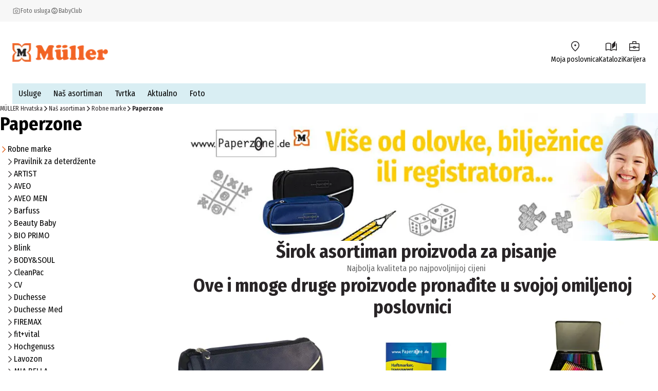

--- FILE ---
content_type: text/html; charset=utf-8
request_url: https://www.mueller.hr/nas-asortiman/nas-asortiman-robne-marke/paperzone/
body_size: 20240
content:
<!DOCTYPE html><html lang="hr-HR"><head><meta charSet="utf-8"/><meta name="viewport" content="width=device-width, initial-scale=1"/><link rel="preload" href="/_next/static/media/1c122432e39485ee-s.p.woff2" as="font" crossorigin="" type="font/woff2"/><link rel="preload" href="/_next/static/media/283cc764bd695d52-s.p.woff2" as="font" crossorigin="" type="font/woff2"/><link rel="preload" href="/_next/static/media/2eb608f67b88ccb2-s.p.woff2" as="font" crossorigin="" type="font/woff2"/><link rel="preload" href="/_next/static/media/3c8609be9c14838d-s.p.woff2" as="font" crossorigin="" type="font/woff2"/><link rel="preload" href="/_next/static/media/6697cb2f5e9da4ce-s.p.woff2" as="font" crossorigin="" type="font/woff2"/><link rel="preload" href="/_next/static/media/8001a6e10e421d77-s.p.woff2" as="font" crossorigin="" type="font/woff2"/><link rel="preload" href="/_next/static/media/baf0d12f37367bd7-s.p.woff2" as="font" crossorigin="" type="font/woff2"/><link rel="preload" href="/_next/static/media/bcc0267f6bec3a21-s.p.woff2" as="font" crossorigin="" type="font/woff2"/><link rel="preload" href="/_next/static/media/c55acd504eec9c93-s.p.woff2" as="font" crossorigin="" type="font/woff2"/><link rel="preload" href="/_next/static/media/d32e5460af292c5d-s.p.woff2" as="font" crossorigin="" type="font/woff2"/><link rel="preload" href="/_next/static/media/f10a920b5c23f956-s.p.woff2" as="font" crossorigin="" type="font/woff2"/><link rel="preload" href="/_next/static/media/fbef64097f855941-s.p.woff2" as="font" crossorigin="" type="font/woff2"/><link rel="preload" as="image" fetchPriority="high" imageSrcSet="https://images.prod.ecom.mueller.de/_next/image/?url=https%3A%2F%2Fmueller-dam-bucket.s3.eu-central-1.amazonaws.com%2Fprod%2Fhr%2Fnas-asortiman%2Fnas-asortiman-robne-marke%2Fpaperzone%2Fhr-eigenmarken-paperzone-873x230-37205%3Fts%3D1738919514556&amp;w=16&amp;q=75 16w, https://images.prod.ecom.mueller.de/_next/image/?url=https%3A%2F%2Fmueller-dam-bucket.s3.eu-central-1.amazonaws.com%2Fprod%2Fhr%2Fnas-asortiman%2Fnas-asortiman-robne-marke%2Fpaperzone%2Fhr-eigenmarken-paperzone-873x230-37205%3Fts%3D1738919514556&amp;w=32&amp;q=75 32w, https://images.prod.ecom.mueller.de/_next/image/?url=https%3A%2F%2Fmueller-dam-bucket.s3.eu-central-1.amazonaws.com%2Fprod%2Fhr%2Fnas-asortiman%2Fnas-asortiman-robne-marke%2Fpaperzone%2Fhr-eigenmarken-paperzone-873x230-37205%3Fts%3D1738919514556&amp;w=48&amp;q=75 48w, https://images.prod.ecom.mueller.de/_next/image/?url=https%3A%2F%2Fmueller-dam-bucket.s3.eu-central-1.amazonaws.com%2Fprod%2Fhr%2Fnas-asortiman%2Fnas-asortiman-robne-marke%2Fpaperzone%2Fhr-eigenmarken-paperzone-873x230-37205%3Fts%3D1738919514556&amp;w=64&amp;q=75 64w, https://images.prod.ecom.mueller.de/_next/image/?url=https%3A%2F%2Fmueller-dam-bucket.s3.eu-central-1.amazonaws.com%2Fprod%2Fhr%2Fnas-asortiman%2Fnas-asortiman-robne-marke%2Fpaperzone%2Fhr-eigenmarken-paperzone-873x230-37205%3Fts%3D1738919514556&amp;w=96&amp;q=75 96w, https://images.prod.ecom.mueller.de/_next/image/?url=https%3A%2F%2Fmueller-dam-bucket.s3.eu-central-1.amazonaws.com%2Fprod%2Fhr%2Fnas-asortiman%2Fnas-asortiman-robne-marke%2Fpaperzone%2Fhr-eigenmarken-paperzone-873x230-37205%3Fts%3D1738919514556&amp;w=128&amp;q=75 128w, https://images.prod.ecom.mueller.de/_next/image/?url=https%3A%2F%2Fmueller-dam-bucket.s3.eu-central-1.amazonaws.com%2Fprod%2Fhr%2Fnas-asortiman%2Fnas-asortiman-robne-marke%2Fpaperzone%2Fhr-eigenmarken-paperzone-873x230-37205%3Fts%3D1738919514556&amp;w=192&amp;q=75 192w, https://images.prod.ecom.mueller.de/_next/image/?url=https%3A%2F%2Fmueller-dam-bucket.s3.eu-central-1.amazonaws.com%2Fprod%2Fhr%2Fnas-asortiman%2Fnas-asortiman-robne-marke%2Fpaperzone%2Fhr-eigenmarken-paperzone-873x230-37205%3Fts%3D1738919514556&amp;w=256&amp;q=75 256w, https://images.prod.ecom.mueller.de/_next/image/?url=https%3A%2F%2Fmueller-dam-bucket.s3.eu-central-1.amazonaws.com%2Fprod%2Fhr%2Fnas-asortiman%2Fnas-asortiman-robne-marke%2Fpaperzone%2Fhr-eigenmarken-paperzone-873x230-37205%3Fts%3D1738919514556&amp;w=344&amp;q=75 344w, https://images.prod.ecom.mueller.de/_next/image/?url=https%3A%2F%2Fmueller-dam-bucket.s3.eu-central-1.amazonaws.com%2Fprod%2Fhr%2Fnas-asortiman%2Fnas-asortiman-robne-marke%2Fpaperzone%2Fhr-eigenmarken-paperzone-873x230-37205%3Fts%3D1738919514556&amp;w=384&amp;q=75 384w, https://images.prod.ecom.mueller.de/_next/image/?url=https%3A%2F%2Fmueller-dam-bucket.s3.eu-central-1.amazonaws.com%2Fprod%2Fhr%2Fnas-asortiman%2Fnas-asortiman-robne-marke%2Fpaperzone%2Fhr-eigenmarken-paperzone-873x230-37205%3Fts%3D1738919514556&amp;w=640&amp;q=75 640w, https://images.prod.ecom.mueller.de/_next/image/?url=https%3A%2F%2Fmueller-dam-bucket.s3.eu-central-1.amazonaws.com%2Fprod%2Fhr%2Fnas-asortiman%2Fnas-asortiman-robne-marke%2Fpaperzone%2Fhr-eigenmarken-paperzone-873x230-37205%3Fts%3D1738919514556&amp;w=750&amp;q=75 750w, https://images.prod.ecom.mueller.de/_next/image/?url=https%3A%2F%2Fmueller-dam-bucket.s3.eu-central-1.amazonaws.com%2Fprod%2Fhr%2Fnas-asortiman%2Fnas-asortiman-robne-marke%2Fpaperzone%2Fhr-eigenmarken-paperzone-873x230-37205%3Fts%3D1738919514556&amp;w=920&amp;q=75 920w" media="(max-width: 873px)"/><link rel="stylesheet" href="/_next/static/css/631379221282fe37.css" crossorigin="anonymous" data-precedence="next"/><link rel="stylesheet" href="/_next/static/css/254ea496a45e0cdc.css" crossorigin="anonymous" data-precedence="next"/><link href="/_next/static/css/709749d8e7a45b98.css" rel="stylesheet" as="style" data-precedence="dynamic"/><link href="/_next/static/css/8a0d21882b3f94c8.css" rel="stylesheet" as="style" data-precedence="dynamic"/><link href="/_next/static/css/88f1b8cd83b1b563.css" rel="stylesheet" as="style" data-precedence="dynamic"/><link href="/_next/static/css/e0766c66278cf12c.css" rel="stylesheet" as="style" data-precedence="dynamic"/><link href="/_next/static/css/ffe4709c6ebacb7c.css" rel="stylesheet" as="style" data-precedence="dynamic"/><link href="/_next/static/css/3eb6fc9044352f27.css" rel="stylesheet" as="style" data-precedence="dynamic"/><link href="/_next/static/css/19501b24fcc03db9.css" rel="stylesheet" as="style" data-precedence="dynamic"/><link href="/_next/static/css/91957117f10291f7.css" rel="stylesheet" as="style" data-precedence="dynamic"/><link rel="preload" as="script" fetchPriority="low" href="/_next/static/chunks/webpack-3db462a1cdb23270.js" crossorigin=""/><script src="/_next/static/chunks/4bd1b696-9909f507f95988b8.js" async="" crossorigin=""></script><script src="/_next/static/chunks/5964-3471ac89a8b364c0.js" async="" crossorigin=""></script><script src="/_next/static/chunks/main-app-86104ed9f66b931c.js" async="" crossorigin=""></script><script src="/_next/static/chunks/9794-aaf15aee836fa01e.js" async="" crossorigin=""></script><script src="/_next/static/chunks/app/global-error-ec3498e0ca912cf8.js" async="" crossorigin=""></script><script src="/_next/static/chunks/2108-94b3026b2acb64f8.js" async="" crossorigin=""></script><script src="/_next/static/chunks/app/layout-92223b9a2a775719.js" async="" crossorigin=""></script><script src="/_next/static/chunks/1020-6f08ca371e781ba8.js" async="" crossorigin=""></script><script src="/_next/static/chunks/8025-9d044f229a6e05a9.js" async="" crossorigin=""></script><script src="/_next/static/chunks/app/cacheable/%5B%5B...cmsPath%5D%5D/page-988e0645304ee885.js" async="" crossorigin=""></script><link rel="preload" href="/_next/static/chunks/9747-0bfc2c68924caa4e.js" as="script" fetchPriority="low"/><link rel="preload" href="/_next/static/chunks/1215-be0d3c86e67e9cfa.js" as="script" fetchPriority="low"/><link rel="preload" href="/_next/static/chunks/8924-5bea328343138796.js" as="script" fetchPriority="low"/><link rel="preload" href="/_next/static/chunks/4380.9e4e9685e9a0a221.js" as="script" fetchPriority="low"/><link rel="preload" href="/_next/static/chunks/6294.b47cf0217714dbef.js" as="script" fetchPriority="low"/><link rel="preload" href="/_next/static/chunks/3339-0dd38d80c1611644.js" as="script" fetchPriority="low"/><link rel="preload" href="/_next/static/chunks/8902.6225465840256a28.js" as="script" fetchPriority="low"/><link rel="preload" href="/_next/static/chunks/8579.299b1d221795553e.js" as="script" fetchPriority="low"/><link rel="preload" href="/_next/static/chunks/3216.1ec32687205a53c5.js" as="script" fetchPriority="low"/><link rel="preload" href="/_next/static/chunks/1950.dd88ec13d0d4d3f8.js" as="script" fetchPriority="low"/><link rel="preload" href="/_next/static/chunks/5640.6212588d23d90f9a.js" as="script" fetchPriority="low"/><link rel="preload" href="/_next/static/chunks/8977.6d549103b2ad5bad.js" as="script" fetchPriority="low"/><link rel="preload" href="/_next/static/chunks/2387.d87490edfb22538b.js" as="script" fetchPriority="low"/><link rel="preload" href="/_next/static/chunks/844.2130ba3506043813.js" as="script" fetchPriority="low"/><link rel="preload" href="/_next/static/chunks/9182.8dee71a0de8aead9.js" as="script" fetchPriority="low"/><meta name="next-size-adjust" content=""/><meta name="theme-color" content="#000000"/><title>Paperzone | MÜLLER</title><meta name="description" content="Paperzone bei MÜLLER ? Više informacija pronađite ovdje ›  Otkrijte sada! "/><meta name="robots" content="index, follow"/><link rel="canonical" href="https://www.mueller.hr/nas-asortiman/nas-asortiman-robne-marke/paperzone/"/><link rel="alternate" hrefLang="de-AT" href="https://www.mueller.at/nas-asortiman/nas-asortiman-robne-marke/paperzone/"/><link rel="alternate" hrefLang="de-CH" href="https://www.mueller.ch/nas-asortiman/nas-asortiman-robne-marke/paperzone/"/><link rel="alternate" hrefLang="de-DE" href="https://www.mueller.de/nas-asortiman/nas-asortiman-robne-marke/paperzone/"/><link rel="alternate" hrefLang="x-default" href="https://www.mueller.de/nas-asortiman/nas-asortiman-robne-marke/paperzone/"/><meta name="google-site-verification" content="5wZ4zttZGBC50sJmfIq_k3fi01VVoDr4658tPRp0aaM"/><meta property="og:title" content="Paperzone | MÜLLER"/><meta property="og:description" content="Paperzone bei MÜLLER ? Više informacija pronađite ovdje ›  Otkrijte sada! "/><meta property="og:url" content="https://www.mueller.hr/"/><meta property="og:site_name" content="MÜLLER - i online više od drogerije"/><meta property="og:type" content="website"/><meta name="twitter:card" content="summary"/><meta name="twitter:title" content="Paperzone | MÜLLER"/><meta name="twitter:description" content="Paperzone bei MÜLLER ? Više informacija pronađite ovdje ›  Otkrijte sada! "/><script src="/_next/static/chunks/polyfills-42372ed130431b0a.js" crossorigin="anonymous" noModule=""></script></head><body data-font="__variable_57a02f"><div hidden=""><!--$--><!--/$--></div><script>(self.__next_s=self.__next_s||[]).push([0,{"data-usercentrics":"Google Tag Manager","children":"\n    window.dataLayer = window.dataLayer || [];\n    function gtag(){ dataLayer.push(arguments); }\n  \n            gtag(\"consent\", \"default\", {\n              ad_user_data: \"denied\",\n              ad_personalization: \"denied\",\n              ad_storage: \"denied\",\n              analytics_storage: \"denied\",\n              wait_for_update: 2000\n            });\n            gtag(\"set\", \"ads_data_redaction\", true);\n          ","id":"gtm-init"}])</script><div class="skip-links_component_skip-links-bar__42GgS"><div class="skip-links_component_skip-links-content__kOye2"><a href="#navigation">Preskoči na navigaciju</a><a href="#main">Preskoči na glavni sadržaj</a></div></div><div><header><div class="cms-slot_component_cms-slot__yHNL2"><div class=""><div id="header" class="header_component_header__CnTz0"><div class="header_component_header__meta-wrapper__4exzc"><div class="header_component_header__meta__mxakr"><div class="header_component_header__meta-nav-items__P4gNa"><div><div class="header_component_header__meta-nav-items__P4gNa"><div class="header_component_header__meta-nav-item-wrapper__cfR_z"><a target="_self" title="Foto usluga" tabindex="0" href="https://foto.mueller.hr/"><div class="header_component_header__meta-nav-item__EMxOf text-xs"><img alt="photo-camera-icon icon" loading="lazy" width="16" height="16" decoding="async" data-nimg="1" class="header_component_header__meta-nav-item-icon__rh3WN" style="color:transparent" srcSet="https://images.prod.ecom.mueller.de/_next/image/?url=https%3A%2F%2Fcms-api.prod.ecom.mueller.de%2Fdam%2Fjcr%3A1c7b44ac-3732-49c6-9252-725ce40f64b9%2Fphoto-camera-icon.png%3Fts%3D1737563435351&amp;w=16&amp;q=75 1x, https://images.prod.ecom.mueller.de/_next/image/?url=https%3A%2F%2Fcms-api.prod.ecom.mueller.de%2Fdam%2Fjcr%3A1c7b44ac-3732-49c6-9252-725ce40f64b9%2Fphoto-camera-icon.png%3Fts%3D1737563435351&amp;w=32&amp;q=75 2x" src="https://images.prod.ecom.mueller.de/_next/image/?url=https%3A%2F%2Fcms-api.prod.ecom.mueller.de%2Fdam%2Fjcr%3A1c7b44ac-3732-49c6-9252-725ce40f64b9%2Fphoto-camera-icon.png%3Fts%3D1737563435351&amp;w=32&amp;q=75"/><span>Foto usluga</span></div></a></div><div class="header_component_header__meta-nav-item-wrapper__cfR_z"><a target="_self" title="BabyClub" tabindex="0" href="/usluge/mojabeba/"><div class="header_component_header__meta-nav-item__EMxOf text-xs"><img alt="child-care-icon icon" loading="lazy" width="16" height="16" decoding="async" data-nimg="1" class="header_component_header__meta-nav-item-icon__rh3WN" style="color:transparent" srcSet="https://images.prod.ecom.mueller.de/_next/image/?url=https%3A%2F%2Fcms-api.prod.ecom.mueller.de%2Fdam%2Fjcr%3A9d244f19-f0bf-408a-a4ce-232c04cff42b%2Fchild-care-icon.png%3Fts%3D1736425088901&amp;w=16&amp;q=75 1x, https://images.prod.ecom.mueller.de/_next/image/?url=https%3A%2F%2Fcms-api.prod.ecom.mueller.de%2Fdam%2Fjcr%3A9d244f19-f0bf-408a-a4ce-232c04cff42b%2Fchild-care-icon.png%3Fts%3D1736425088901&amp;w=32&amp;q=75 2x" src="https://images.prod.ecom.mueller.de/_next/image/?url=https%3A%2F%2Fcms-api.prod.ecom.mueller.de%2Fdam%2Fjcr%3A9d244f19-f0bf-408a-a4ce-232c04cff42b%2Fchild-care-icon.png%3Fts%3D1736425088901&amp;w=32&amp;q=75"/><span>BabyClub</span></div></a></div></div></div></div><div class="header_component_header__meta-nav-links__xidY6"><div><div class="header_component_header__meta-nav-items__P4gNa"></div></div></div></div></div><div class="header_component_header__main-wrapper__hnT2X"><div class="header_component_header__main__tQ7GJ"><div class="header_component_header-wrapper__menu-and-logo__uXTLj"><button class="header_component_header__burger-btn__y4k7v" title="Izbornik" aria-label="Izbornik" aria-expanded="false" aria-controls="navigation"><div class="burger-icon_component_burger-icon__ioIqR"></div></button><div class="header_component_header__header-bar-logo__WzsHs"><script type="application/ld+json">{"@context":"https://schema.org","@type":"Organization","url":"https://www.mueller.hr","sameAs":["https://www.facebook.com/MullerHrvatska/| https://www.instagram.com/mueller_hrvatska/"],"logo":"https://mueller-dam-bucket.s3.eu-central-1.amazonaws.com/prod/website-assets/mueller-logo.svg","name":"Müller Handels GmbH &amp; Co. KG","description":"Müller - Više od drogerije. Velik izbor, vrhunske cijene.","email":"info@mueller.hr","telephone":"01/ 3700 100","vatID":"HR84698789700","address":{"@type":"PostalAddress","streetAddress":"Oreškovićeva 6H/1","addressLocality":"Zagreb","addressCountry":"HR","addressRegion":"Grad Zagreb","postalCode":"10020"}}</script><a class="header_component_header__header-bar-logo-link__7p92A" href="/"><img alt="logo" loading="lazy" width="708" height="137" decoding="async" data-nimg="1" class="header_component_header__header-bar-logo-image__6TD5h" style="color:transparent" sizes="(max-width: 767px) 79px, 186px" srcSet="https://images.prod.ecom.mueller.de/_next/image/?url=https%3A%2F%2Fmueller-dam-bucket.s3.eu-central-1.amazonaws.com%2Fprod%2Ficons%2Flogo.png%3Fts%3D1738338873952&amp;w=16&amp;q=75 16w, https://images.prod.ecom.mueller.de/_next/image/?url=https%3A%2F%2Fmueller-dam-bucket.s3.eu-central-1.amazonaws.com%2Fprod%2Ficons%2Flogo.png%3Fts%3D1738338873952&amp;w=32&amp;q=75 32w, https://images.prod.ecom.mueller.de/_next/image/?url=https%3A%2F%2Fmueller-dam-bucket.s3.eu-central-1.amazonaws.com%2Fprod%2Ficons%2Flogo.png%3Fts%3D1738338873952&amp;w=48&amp;q=75 48w, https://images.prod.ecom.mueller.de/_next/image/?url=https%3A%2F%2Fmueller-dam-bucket.s3.eu-central-1.amazonaws.com%2Fprod%2Ficons%2Flogo.png%3Fts%3D1738338873952&amp;w=64&amp;q=75 64w, https://images.prod.ecom.mueller.de/_next/image/?url=https%3A%2F%2Fmueller-dam-bucket.s3.eu-central-1.amazonaws.com%2Fprod%2Ficons%2Flogo.png%3Fts%3D1738338873952&amp;w=96&amp;q=75 96w, https://images.prod.ecom.mueller.de/_next/image/?url=https%3A%2F%2Fmueller-dam-bucket.s3.eu-central-1.amazonaws.com%2Fprod%2Ficons%2Flogo.png%3Fts%3D1738338873952&amp;w=128&amp;q=75 128w, https://images.prod.ecom.mueller.de/_next/image/?url=https%3A%2F%2Fmueller-dam-bucket.s3.eu-central-1.amazonaws.com%2Fprod%2Ficons%2Flogo.png%3Fts%3D1738338873952&amp;w=192&amp;q=75 192w, https://images.prod.ecom.mueller.de/_next/image/?url=https%3A%2F%2Fmueller-dam-bucket.s3.eu-central-1.amazonaws.com%2Fprod%2Ficons%2Flogo.png%3Fts%3D1738338873952&amp;w=256&amp;q=75 256w, https://images.prod.ecom.mueller.de/_next/image/?url=https%3A%2F%2Fmueller-dam-bucket.s3.eu-central-1.amazonaws.com%2Fprod%2Ficons%2Flogo.png%3Fts%3D1738338873952&amp;w=344&amp;q=75 344w, https://images.prod.ecom.mueller.de/_next/image/?url=https%3A%2F%2Fmueller-dam-bucket.s3.eu-central-1.amazonaws.com%2Fprod%2Ficons%2Flogo.png%3Fts%3D1738338873952&amp;w=384&amp;q=75 384w, https://images.prod.ecom.mueller.de/_next/image/?url=https%3A%2F%2Fmueller-dam-bucket.s3.eu-central-1.amazonaws.com%2Fprod%2Ficons%2Flogo.png%3Fts%3D1738338873952&amp;w=640&amp;q=75 640w, https://images.prod.ecom.mueller.de/_next/image/?url=https%3A%2F%2Fmueller-dam-bucket.s3.eu-central-1.amazonaws.com%2Fprod%2Ficons%2Flogo.png%3Fts%3D1738338873952&amp;w=750&amp;q=75 750w, https://images.prod.ecom.mueller.de/_next/image/?url=https%3A%2F%2Fmueller-dam-bucket.s3.eu-central-1.amazonaws.com%2Fprod%2Ficons%2Flogo.png%3Fts%3D1738338873952&amp;w=920&amp;q=75 920w, https://images.prod.ecom.mueller.de/_next/image/?url=https%3A%2F%2Fmueller-dam-bucket.s3.eu-central-1.amazonaws.com%2Fprod%2Ficons%2Flogo.png%3Fts%3D1738338873952&amp;w=1032&amp;q=75 1032w, https://images.prod.ecom.mueller.de/_next/image/?url=https%3A%2F%2Fmueller-dam-bucket.s3.eu-central-1.amazonaws.com%2Fprod%2Ficons%2Flogo.png%3Fts%3D1738338873952&amp;w=1200&amp;q=75 1200w, https://images.prod.ecom.mueller.de/_next/image/?url=https%3A%2F%2Fmueller-dam-bucket.s3.eu-central-1.amazonaws.com%2Fprod%2Ficons%2Flogo.png%3Fts%3D1738338873952&amp;w=1920&amp;q=75 1920w, https://images.prod.ecom.mueller.de/_next/image/?url=https%3A%2F%2Fmueller-dam-bucket.s3.eu-central-1.amazonaws.com%2Fprod%2Ficons%2Flogo.png%3Fts%3D1738338873952&amp;w=2048&amp;q=75 2048w, https://images.prod.ecom.mueller.de/_next/image/?url=https%3A%2F%2Fmueller-dam-bucket.s3.eu-central-1.amazonaws.com%2Fprod%2Ficons%2Flogo.png%3Fts%3D1738338873952&amp;w=2880&amp;q=75 2880w" src="https://images.prod.ecom.mueller.de/_next/image/?url=https%3A%2F%2Fmueller-dam-bucket.s3.eu-central-1.amazonaws.com%2Fprod%2Ficons%2Flogo.png%3Fts%3D1738338873952&amp;w=2880&amp;q=75"/></a></div></div><div class="header_component_header__header-bar-items-container__DJ5i_"><div><div><ul class="icon-list_component_icon-list__cK8p6" aria-label="Traka izbornika s ikonama"><li aria-label="header-location-on"><div class="icon-list_component_icon-list__item-metadata__aqB5y"></div><a target="_self" title="Moja poslovnica" tabindex="0" href="/moja-poslovnica/"><div class="icon-list_component_icon-list__item__hig3r"><div class="icon-list_component_icon-list__icon-wrapper__QCtRI"><img alt="header-location-on icon" loading="lazy" width="192" height="192" decoding="async" data-nimg="1" class="icon-list_component_icon-list__icon__4uwJt" style="color:transparent" srcSet="https://images.prod.ecom.mueller.de/_next/image/?url=https%3A%2F%2Fmueller-dam-bucket.s3.eu-central-1.amazonaws.com%2Fprod%2Fheader-location-on.png%3Fts%3D1740582388636&amp;w=192&amp;q=75 1x, https://images.prod.ecom.mueller.de/_next/image/?url=https%3A%2F%2Fmueller-dam-bucket.s3.eu-central-1.amazonaws.com%2Fprod%2Fheader-location-on.png%3Fts%3D1740582388636&amp;w=384&amp;q=75 2x" src="https://images.prod.ecom.mueller.de/_next/image/?url=https%3A%2F%2Fmueller-dam-bucket.s3.eu-central-1.amazonaws.com%2Fprod%2Fheader-location-on.png%3Fts%3D1740582388636&amp;w=384&amp;q=75"/></div><span class="icon-list_component_icon-list__text__E6fdt text-s">Moja poslovnica</span></div></a></li><li aria-label="header-auto-stories"><div class="icon-list_component_icon-list__item-metadata__aqB5y"></div><a target="_self" title="Katalozi" tabindex="0" href="/katalozi/"><div class="icon-list_component_icon-list__item__hig3r"><div class="icon-list_component_icon-list__icon-wrapper__QCtRI"><img alt="header-auto-stories icon" loading="lazy" width="192" height="192" decoding="async" data-nimg="1" class="icon-list_component_icon-list__icon__4uwJt" style="color:transparent" srcSet="https://images.prod.ecom.mueller.de/_next/image/?url=https%3A%2F%2Fmueller-dam-bucket.s3.eu-central-1.amazonaws.com%2Fprod%2Ficons%2Fmain_navigation%2Fheader-auto-stories.png%3Fts%3D1740582409416&amp;w=192&amp;q=75 1x, https://images.prod.ecom.mueller.de/_next/image/?url=https%3A%2F%2Fmueller-dam-bucket.s3.eu-central-1.amazonaws.com%2Fprod%2Ficons%2Fmain_navigation%2Fheader-auto-stories.png%3Fts%3D1740582409416&amp;w=384&amp;q=75 2x" src="https://images.prod.ecom.mueller.de/_next/image/?url=https%3A%2F%2Fmueller-dam-bucket.s3.eu-central-1.amazonaws.com%2Fprod%2Ficons%2Fmain_navigation%2Fheader-auto-stories.png%3Fts%3D1740582409416&amp;w=384&amp;q=75"/></div><span class="icon-list_component_icon-list__text__E6fdt text-s">Katalozi</span></div></a></li><li aria-label="header-business-center"><div class="icon-list_component_icon-list__item-metadata__aqB5y"></div><a target="_self" title="Karijera" tabindex="0" href="/tvrtka/karijera/otvoreni-natjecaji/"><div class="icon-list_component_icon-list__item__hig3r"><div class="icon-list_component_icon-list__icon-wrapper__QCtRI"><img alt="header-business-center icon" loading="lazy" width="192" height="192" decoding="async" data-nimg="1" class="icon-list_component_icon-list__icon__4uwJt" style="color:transparent" srcSet="https://images.prod.ecom.mueller.de/_next/image/?url=https%3A%2F%2Fmueller-dam-bucket.s3.eu-central-1.amazonaws.com%2Fprod%2Ficons%2Fmain_navigation%2Fheader-business-center.png%3Fts%3D1740584305918&amp;w=192&amp;q=75 1x, https://images.prod.ecom.mueller.de/_next/image/?url=https%3A%2F%2Fmueller-dam-bucket.s3.eu-central-1.amazonaws.com%2Fprod%2Ficons%2Fmain_navigation%2Fheader-business-center.png%3Fts%3D1740584305918&amp;w=384&amp;q=75 2x" src="https://images.prod.ecom.mueller.de/_next/image/?url=https%3A%2F%2Fmueller-dam-bucket.s3.eu-central-1.amazonaws.com%2Fprod%2Ficons%2Fmain_navigation%2Fheader-business-center.png%3Fts%3D1740584305918&amp;w=384&amp;q=75"/></div><span class="icon-list_component_icon-list__text__E6fdt text-s">Karijera</span></div></a></li></ul></div></div></div></div></div><div class="header_component_header__navigation-wrapper__1d_xU"><nav class="nav_component_nav__XBtsz" role="navigation" aria-label="Main navigation" id="navigation"><div class="nav_component_nav__desktop-wrapper__ICNYf"><div class="desktop-navigation_component_desktop-navigation__h6EGY"><ul class="desktop-navigation_component_desktop-navigation__items-list__RpL2r"><li class="desktop-navigation_component_desktop-navigation__item__QlhF9"><a class="desktop-navigation_component_desktop-navigation__link__YgiMj" href="/usluge/"><span class="">Usluge</span></a></li><li class="desktop-navigation_component_desktop-navigation__item__QlhF9"><a class="desktop-navigation_component_desktop-navigation__link__YgiMj" href="/nas-asortiman/"><span class="">Naš asortiman</span></a></li><li class="desktop-navigation_component_desktop-navigation__item__QlhF9"><a class="desktop-navigation_component_desktop-navigation__link__YgiMj" href="/tvrtka/"><span class="">Tvrtka</span></a></li><li class="desktop-navigation_component_desktop-navigation__item__QlhF9"><a class="desktop-navigation_component_desktop-navigation__link__YgiMj" href="/aktualno/"><span class="">Aktualno</span></a></li><li class="desktop-navigation_component_desktop-navigation__item__QlhF9"><a class="desktop-navigation_component_desktop-navigation__link__YgiMj" href="https://foto.mueller.hr/"><span class="">Foto</span></a></li></ul></div></div><div class="nav_component_nav__mobile-wrapper__VShuJ"><button type="button" class="mobile-navigation_component_mobile-navigation-overlay__ICzcP mobile-navigation_component_mobile-navigation-overlay--closed__5U_ZW" aria-label="Navigation schließen"></button><div class="mobile-navigation_component_mobile-navigation__sidebar__XWbWO mobile-navigation_component_mobile-navigation__sidebar--closed__r_laf"></div></div></nav></div></div></div></div></header><main class="two-column_layout_two-column__main__Y91r5" id="main"><div class="two-column_layout_two-column__jumbotron__cz6FO"><div class="cms-slot_component_cms-slot__yHNL2 cms-slot_component_cms-slot--spaced__bFXQU"><div class=""><nav aria-label="Breadcrumb" class="breadcrumps_component_breadcrumbs__wxQXW"><script type="application/ld+json">{"@context":"https://schema.org","@type":"BreadcrumbList","itemListElement":[{"@type":"ListItem","position":1,"item":"https://www.mueller.hr/","name":"MÜLLER Hrvatska"},{"@type":"ListItem","position":2,"item":"https://www.mueller.hr/nas-asortiman/","name":"Naš asortiman"},{"@type":"ListItem","position":3,"item":"https://www.mueller.hr/nas-asortiman/nas-asortiman-robne-marke/","name":"Robne marke"},{"@type":"ListItem","position":4,"item":"https://www.mueller.hr/nas-asortiman/nas-asortiman-robne-marke/paperzone/","name":"Paperzone"}]}</script><ol class="breadcrumps_component_breadcrumbs__container__5YDmP text-s-immutable" itemScope="" aria-label="Breadcrumb"><li class="breadcrumps_component_breadcrumbs__item__Rl6SN"><a itemProp="item" itemScope="" href="/">MÜLLER Hrvatska</a><img aria-hidden="true" alt="" loading="lazy" width="12" height="12" decoding="async" data-nimg="1" class="breadcrumps_component_breadcrumbs__arrow__C4IuD" style="color:transparent" src="/assets/icons/arrow_forward_bold.svg"/></li><li class="breadcrumps_component_breadcrumbs__item__Rl6SN"><a itemProp="item" itemScope="" href="/nas-asortiman/">Naš asortiman</a><img aria-hidden="true" alt="" loading="lazy" width="12" height="12" decoding="async" data-nimg="1" class="breadcrumps_component_breadcrumbs__arrow__C4IuD" style="color:transparent" src="/assets/icons/arrow_forward_bold.svg"/></li><li class="breadcrumps_component_breadcrumbs__item__Rl6SN"><a itemProp="item" itemScope="" href="/nas-asortiman/nas-asortiman-robne-marke/">Robne marke</a><img aria-hidden="true" alt="" loading="lazy" width="12" height="12" decoding="async" data-nimg="1" class="breadcrumps_component_breadcrumbs__arrow__C4IuD" style="color:transparent" src="/assets/icons/arrow_forward_bold.svg"/></li><li class="breadcrumps_component_breadcrumbs__item__Rl6SN" aria-current="page"><span>Paperzone</span></li></ol></nav></div></div></div><div class="two-column_layout_two-column__wrapper__XDV1o"><aside class="two-column_layout_two-column__sidebar__nqtl1" aria-label="sidebar"><div class="cms-slot_component_cms-slot__yHNL2 cms-slot_component_cms-slot--spaced__bFXQU"><div class="cms-slot_component_cms-slot__entry--in-side-by-side__M87bc cms-slot_component_cms-slot__entry--side-by-side__ZfVeg"><div><h1 class="h2 sidebar-navigation_component_sidebar-navigation__headline__ZiJ0y">Paperzone</h1><nav><div class="sidebar-navigation_component_sidebar-navigation__toggle__flaQL"><button type="button" title="Seitennavigation öffnen" class="button_component_button__V2o51 button_component_button--as-text__NUgm8 text-base button_component_button--underline__2BkDb" tabindex="0"><span class="button_component_button__content__qOfgH">Seitennavigation öffnen</span></button></div><div class="sidebar-navigation_component_sidebar-navigation__content__xCFIH"><ul class="simple-entries_simple-entries__aVlKs"><li class="simple-entries_simple-entries__item__sRr5_"><a class="simple-entries_simple-entries__entry-content__iMHP3" href="/nas-asortiman/nas-asortiman-robne-marke/"><img alt="" loading="lazy" width="15" height="15" decoding="async" data-nimg="1" class="simple-entries_simple-entries__icon__RKnLK simple-entries_simple-entries__icon--active__4w5qi" style="color:transparent" src="/assets/icons/arrow_forward.svg"/><span class="undefined">Robne marke</span></a><ul class="simple-entries_simple-entries__aVlKs"><li class="simple-entries_simple-entries__item__sRr5_"><a class="simple-entries_simple-entries__entry-content__iMHP3" href="/nas-asortiman/nas-asortiman-robne-marke/pravilnik-za-deterdzente/"><img alt="" loading="lazy" width="15" height="15" decoding="async" data-nimg="1" class="simple-entries_simple-entries__icon__RKnLK" style="color:transparent" src="/assets/icons/arrow_forward.svg"/><span class="undefined">Pravilnik za deterdžente</span></a></li><li class="simple-entries_simple-entries__item__sRr5_"><a class="simple-entries_simple-entries__entry-content__iMHP3" href="/nas-asortiman/nas-asortiman-robne-marke/artist/"><img alt="" loading="lazy" width="15" height="15" decoding="async" data-nimg="1" class="simple-entries_simple-entries__icon__RKnLK" style="color:transparent" src="/assets/icons/arrow_forward.svg"/><span class="undefined">ARTIST</span></a></li><li class="simple-entries_simple-entries__item__sRr5_"><a class="simple-entries_simple-entries__entry-content__iMHP3" href="/nas-asortiman/nas-asortiman-robne-marke/aveo/"><img alt="" loading="lazy" width="15" height="15" decoding="async" data-nimg="1" class="simple-entries_simple-entries__icon__RKnLK" style="color:transparent" src="/assets/icons/arrow_forward.svg"/><span class="undefined">AVEO</span></a></li><li class="simple-entries_simple-entries__item__sRr5_"><a class="simple-entries_simple-entries__entry-content__iMHP3" href="/nas-asortiman/nas-asortiman-robne-marke/aveo-men/"><img alt="" loading="lazy" width="15" height="15" decoding="async" data-nimg="1" class="simple-entries_simple-entries__icon__RKnLK" style="color:transparent" src="/assets/icons/arrow_forward.svg"/><span class="undefined">AVEO MEN</span></a></li><li class="simple-entries_simple-entries__item__sRr5_"><a class="simple-entries_simple-entries__entry-content__iMHP3" href="/nas-asortiman/nas-asortiman-robne-marke/barfuss/"><img alt="" loading="lazy" width="15" height="15" decoding="async" data-nimg="1" class="simple-entries_simple-entries__icon__RKnLK" style="color:transparent" src="/assets/icons/arrow_forward.svg"/><span class="undefined">Barfuss</span></a></li><li class="simple-entries_simple-entries__item__sRr5_"><a class="simple-entries_simple-entries__entry-content__iMHP3" href="/nas-asortiman/nas-asortiman-robne-marke/beauty-baby/"><img alt="" loading="lazy" width="15" height="15" decoding="async" data-nimg="1" class="simple-entries_simple-entries__icon__RKnLK" style="color:transparent" src="/assets/icons/arrow_forward.svg"/><span class="undefined">Beauty Baby</span></a></li><li class="simple-entries_simple-entries__item__sRr5_"><a class="simple-entries_simple-entries__entry-content__iMHP3" href="/nas-asortiman/nas-asortiman-robne-marke/bio-primo/"><img alt="" loading="lazy" width="15" height="15" decoding="async" data-nimg="1" class="simple-entries_simple-entries__icon__RKnLK" style="color:transparent" src="/assets/icons/arrow_forward.svg"/><span class="undefined">BIO PRIMO</span></a></li><li class="simple-entries_simple-entries__item__sRr5_"><a class="simple-entries_simple-entries__entry-content__iMHP3" href="/nas-asortiman/nas-asortiman-robne-marke/blink/"><img alt="" loading="lazy" width="15" height="15" decoding="async" data-nimg="1" class="simple-entries_simple-entries__icon__RKnLK" style="color:transparent" src="/assets/icons/arrow_forward.svg"/><span class="undefined">Blink</span></a></li><li class="simple-entries_simple-entries__item__sRr5_"><a class="simple-entries_simple-entries__entry-content__iMHP3" href="/nas-asortiman/nas-asortiman-robne-marke/body-soul/"><img alt="" loading="lazy" width="15" height="15" decoding="async" data-nimg="1" class="simple-entries_simple-entries__icon__RKnLK" style="color:transparent" src="/assets/icons/arrow_forward.svg"/><span class="undefined">BODY&amp;SOUL</span></a></li><li class="simple-entries_simple-entries__item__sRr5_"><a class="simple-entries_simple-entries__entry-content__iMHP3" href="/nas-asortiman/nas-asortiman-robne-marke/cleanpac/"><img alt="" loading="lazy" width="15" height="15" decoding="async" data-nimg="1" class="simple-entries_simple-entries__icon__RKnLK" style="color:transparent" src="/assets/icons/arrow_forward.svg"/><span class="undefined">CleanPac</span></a></li><li class="simple-entries_simple-entries__item__sRr5_"><a class="simple-entries_simple-entries__entry-content__iMHP3" href="/nas-asortiman/nas-asortiman-robne-marke/cv/"><img alt="" loading="lazy" width="15" height="15" decoding="async" data-nimg="1" class="simple-entries_simple-entries__icon__RKnLK" style="color:transparent" src="/assets/icons/arrow_forward.svg"/><span class="undefined">CV</span></a></li><li class="simple-entries_simple-entries__item__sRr5_"><a class="simple-entries_simple-entries__entry-content__iMHP3" href="/nas-asortiman/nas-asortiman-robne-marke/duchesse/"><img alt="" loading="lazy" width="15" height="15" decoding="async" data-nimg="1" class="simple-entries_simple-entries__icon__RKnLK" style="color:transparent" src="/assets/icons/arrow_forward.svg"/><span class="undefined">Duchesse</span></a></li><li class="simple-entries_simple-entries__item__sRr5_"><a class="simple-entries_simple-entries__entry-content__iMHP3" href="/nas-asortiman/nas-asortiman-robne-marke/duchesse-med/"><img alt="" loading="lazy" width="15" height="15" decoding="async" data-nimg="1" class="simple-entries_simple-entries__icon__RKnLK" style="color:transparent" src="/assets/icons/arrow_forward.svg"/><span class="undefined">Duchesse Med</span></a></li><li class="simple-entries_simple-entries__item__sRr5_"><a class="simple-entries_simple-entries__entry-content__iMHP3" href="/nas-asortiman/nas-asortiman-robne-marke/firemax/"><img alt="" loading="lazy" width="15" height="15" decoding="async" data-nimg="1" class="simple-entries_simple-entries__icon__RKnLK" style="color:transparent" src="/assets/icons/arrow_forward.svg"/><span class="undefined">FIREMAX</span></a></li><li class="simple-entries_simple-entries__item__sRr5_"><a class="simple-entries_simple-entries__entry-content__iMHP3" href="/nas-asortiman/nas-asortiman-robne-marke/fit-vital/"><img alt="" loading="lazy" width="15" height="15" decoding="async" data-nimg="1" class="simple-entries_simple-entries__icon__RKnLK" style="color:transparent" src="/assets/icons/arrow_forward.svg"/><span class="undefined">fit+vital</span></a></li><li class="simple-entries_simple-entries__item__sRr5_"><a class="simple-entries_simple-entries__entry-content__iMHP3" href="/nas-asortiman/nas-asortiman-robne-marke/hochgenuss/"><img alt="" loading="lazy" width="15" height="15" decoding="async" data-nimg="1" class="simple-entries_simple-entries__icon__RKnLK" style="color:transparent" src="/assets/icons/arrow_forward.svg"/><span class="undefined">Hochgenuss</span></a></li><li class="simple-entries_simple-entries__item__sRr5_"><a class="simple-entries_simple-entries__entry-content__iMHP3" href="/nas-asortiman/nas-asortiman-robne-marke/lavozon/"><img alt="" loading="lazy" width="15" height="15" decoding="async" data-nimg="1" class="simple-entries_simple-entries__icon__RKnLK" style="color:transparent" src="/assets/icons/arrow_forward.svg"/><span class="undefined">Lavozon</span></a></li><li class="simple-entries_simple-entries__item__sRr5_"><a class="simple-entries_simple-entries__entry-content__iMHP3" href="/nas-asortiman/nas-asortiman-robne-marke/mia-bella/"><img alt="" loading="lazy" width="15" height="15" decoding="async" data-nimg="1" class="simple-entries_simple-entries__icon__RKnLK" style="color:transparent" src="/assets/icons/arrow_forward.svg"/><span class="undefined">MIA BELLA</span></a></li><li class="simple-entries_simple-entries__item__sRr5_"><a class="simple-entries_simple-entries__entry-content__iMHP3" href="/nas-asortiman/nas-asortiman-robne-marke/moveup/"><img alt="" loading="lazy" width="15" height="15" decoding="async" data-nimg="1" class="simple-entries_simple-entries__icon__RKnLK" style="color:transparent" src="/assets/icons/arrow_forward.svg"/><span class="undefined">MOVEUP</span></a></li><li class="simple-entries_simple-entries__item__sRr5_"><a class="simple-entries_simple-entries__entry-content__iMHP3" href="/nas-asortiman/nas-asortiman-robne-marke/muellers-teestube/"><img alt="" loading="lazy" width="15" height="15" decoding="async" data-nimg="1" class="simple-entries_simple-entries__icon__RKnLK" style="color:transparent" src="/assets/icons/arrow_forward.svg"/><span class="undefined">Müllers Teestube</span></a></li><li class="simple-entries_simple-entries__item__sRr5_"><a class="simple-entries_simple-entries__entry-content__iMHP3 simple-entries_simple-entries__entry-content--active__t2xFb bold" href="/nas-asortiman/nas-asortiman-robne-marke/paperzone/"><img alt="" loading="lazy" width="15" height="15" decoding="async" data-nimg="1" class="simple-entries_simple-entries__icon__RKnLK simple-entries_simple-entries__icon--active__4w5qi" style="color:transparent" src="/assets/icons/arrow_forward.svg"/><span class="undefined">Paperzone</span></a></li><li class="simple-entries_simple-entries__item__sRr5_"><a class="simple-entries_simple-entries__entry-content__iMHP3" href="/nas-asortiman/nas-asortiman-robne-marke/pet-bistro/"><img alt="" loading="lazy" width="15" height="15" decoding="async" data-nimg="1" class="simple-entries_simple-entries__icon__RKnLK" style="color:transparent" src="/assets/icons/arrow_forward.svg"/><span class="undefined">Pet Bistro</span></a></li><li class="simple-entries_simple-entries__item__sRr5_"><a class="simple-entries_simple-entries__entry-content__iMHP3" href="/nas-asortiman/nas-asortiman-robne-marke/mueller-pflanzenkosmetik/"><img alt="" loading="lazy" width="15" height="15" decoding="async" data-nimg="1" class="simple-entries_simple-entries__icon__RKnLK" style="color:transparent" src="/assets/icons/arrow_forward.svg"/><span class="undefined">Pflanzenkosmetik von Müller</span></a></li><li class="simple-entries_simple-entries__item__sRr5_"><a class="simple-entries_simple-entries__entry-content__iMHP3" href="/nas-asortiman/nas-asortiman-robne-marke/pro-life-pas/"><img alt="" loading="lazy" width="15" height="15" decoding="async" data-nimg="1" class="simple-entries_simple-entries__icon__RKnLK" style="color:transparent" src="/assets/icons/arrow_forward.svg"/><span class="undefined">Pro Life pas</span></a></li><li class="simple-entries_simple-entries__item__sRr5_"><a class="simple-entries_simple-entries__entry-content__iMHP3" href="/nas-asortiman/nas-asortiman-robne-marke/pro-life-macka/"><img alt="" loading="lazy" width="15" height="15" decoding="async" data-nimg="1" class="simple-entries_simple-entries__icon__RKnLK" style="color:transparent" src="/assets/icons/arrow_forward.svg"/><span class="undefined">Pro Life mačka</span></a></li><li class="simple-entries_simple-entries__item__sRr5_"><a class="simple-entries_simple-entries__entry-content__iMHP3" href="/nas-asortiman/nas-asortiman-robne-marke/sarazen/"><img alt="" loading="lazy" width="15" height="15" decoding="async" data-nimg="1" class="simple-entries_simple-entries__icon__RKnLK" style="color:transparent" src="/assets/icons/arrow_forward.svg"/><span class="undefined">Sarazen</span></a></li><li class="simple-entries_simple-entries__item__sRr5_"><a class="simple-entries_simple-entries__entry-content__iMHP3" href="/nas-asortiman/nas-asortiman-robne-marke/sensident/"><img alt="" loading="lazy" width="15" height="15" decoding="async" data-nimg="1" class="simple-entries_simple-entries__icon__RKnLK" style="color:transparent" src="/assets/icons/arrow_forward.svg"/><span class="undefined">SensiDent</span></a></li><li class="simple-entries_simple-entries__item__sRr5_"><a class="simple-entries_simple-entries__entry-content__iMHP3" href="/nas-asortiman/nas-asortiman-robne-marke/softstar/"><img alt="" loading="lazy" width="15" height="15" decoding="async" data-nimg="1" class="simple-entries_simple-entries__icon__RKnLK" style="color:transparent" src="/assets/icons/arrow_forward.svg"/><span class="undefined">SoftStar</span></a></li><li class="simple-entries_simple-entries__item__sRr5_"><a class="simple-entries_simple-entries__entry-content__iMHP3" href="/nas-asortiman/nas-asortiman-robne-marke/terra-naturi/"><img alt="" loading="lazy" width="15" height="15" decoding="async" data-nimg="1" class="simple-entries_simple-entries__icon__RKnLK" style="color:transparent" src="/assets/icons/arrow_forward.svg"/><span class="undefined">Terra Naturi</span></a></li><li class="simple-entries_simple-entries__item__sRr5_"><a class="simple-entries_simple-entries__entry-content__iMHP3" href="/nas-asortiman/nas-asortiman-robne-marke/toyplace/"><img alt="" loading="lazy" width="15" height="15" decoding="async" data-nimg="1" class="simple-entries_simple-entries__icon__RKnLK" style="color:transparent" src="/assets/icons/arrow_forward.svg"/><span class="undefined">ToyPlace</span></a></li><li class="simple-entries_simple-entries__item__sRr5_"><a class="simple-entries_simple-entries__entry-content__iMHP3" href="/nas-asortiman/nas-asortiman-robne-marke/young-hearts/"><img alt="" loading="lazy" width="15" height="15" decoding="async" data-nimg="1" class="simple-entries_simple-entries__icon__RKnLK" style="color:transparent" src="/assets/icons/arrow_forward.svg"/><span class="undefined">Young Hearts</span></a></li><li class="simple-entries_simple-entries__item__sRr5_"><a class="simple-entries_simple-entries__entry-content__iMHP3" href="/nas-asortiman/nas-asortiman-robne-marke/sports-factory/"><img alt="" loading="lazy" width="15" height="15" decoding="async" data-nimg="1" class="simple-entries_simple-entries__icon__RKnLK" style="color:transparent" src="/assets/icons/arrow_forward.svg"/><span class="undefined">Sports Factory</span></a></li><li class="simple-entries_simple-entries__item__sRr5_"><a class="simple-entries_simple-entries__entry-content__iMHP3" href="/nas-asortiman/nas-asortiman-robne-marke/lab-system/"><img alt="" loading="lazy" width="15" height="15" decoding="async" data-nimg="1" class="simple-entries_simple-entries__icon__RKnLK" style="color:transparent" src="/assets/icons/arrow_forward.svg"/><span class="undefined">LAB SYSTEM</span></a></li></ul></li><li class="simple-entries_simple-entries__item__sRr5_"><a class="simple-entries_simple-entries__entry-content__iMHP3" href="/nas-asortiman/drogerija/"><img alt="" loading="lazy" width="15" height="15" decoding="async" data-nimg="1" class="simple-entries_simple-entries__icon__RKnLK" style="color:transparent" src="/assets/icons/arrow_forward.svg"/><span class="undefined">Drogerija</span></a></li><li class="simple-entries_simple-entries__item__sRr5_"><a class="simple-entries_simple-entries__entry-content__iMHP3" href="/nas-asortiman/parfumerija/"><img alt="" loading="lazy" width="15" height="15" decoding="async" data-nimg="1" class="simple-entries_simple-entries__icon__RKnLK" style="color:transparent" src="/assets/icons/arrow_forward.svg"/><span class="undefined">Parfumerija</span></a></li><li class="simple-entries_simple-entries__item__sRr5_"><a class="simple-entries_simple-entries__entry-content__iMHP3" href="/nas-asortiman/prirodni-kutak/"><img alt="" loading="lazy" width="15" height="15" decoding="async" data-nimg="1" class="simple-entries_simple-entries__icon__RKnLK" style="color:transparent" src="/assets/icons/arrow_forward.svg"/><span class="undefined">Prirodni kutak</span></a></li><li class="simple-entries_simple-entries__item__sRr5_"><a class="simple-entries_simple-entries__entry-content__iMHP3" href="/nas-asortiman/carape/"><img alt="" loading="lazy" width="15" height="15" decoding="async" data-nimg="1" class="simple-entries_simple-entries__icon__RKnLK" style="color:transparent" src="/assets/icons/arrow_forward.svg"/><span class="undefined">Čarape</span></a></li><li class="simple-entries_simple-entries__item__sRr5_"><a class="simple-entries_simple-entries__entry-content__iMHP3" href="/nas-asortiman/kucanstvo-i-ambijent/"><img alt="" loading="lazy" width="15" height="15" decoding="async" data-nimg="1" class="simple-entries_simple-entries__icon__RKnLK" style="color:transparent" src="/assets/icons/arrow_forward.svg"/><span class="undefined">Kućanstvo i ambijent</span></a></li><li class="simple-entries_simple-entries__item__sRr5_"><a class="simple-entries_simple-entries__entry-content__iMHP3" href="/nas-asortiman/igracke/"><img alt="" loading="lazy" width="15" height="15" decoding="async" data-nimg="1" class="simple-entries_simple-entries__icon__RKnLK" style="color:transparent" src="/assets/icons/arrow_forward.svg"/><span class="undefined">Igračke</span></a></li><li class="simple-entries_simple-entries__item__sRr5_"><a class="simple-entries_simple-entries__entry-content__iMHP3" href="/nas-asortiman/rucni-rad/"><img alt="" loading="lazy" width="15" height="15" decoding="async" data-nimg="1" class="simple-entries_simple-entries__icon__RKnLK" style="color:transparent" src="/assets/icons/arrow_forward.svg"/><span class="undefined">Ručni rad</span></a></li><li class="simple-entries_simple-entries__item__sRr5_"><a class="simple-entries_simple-entries__entry-content__iMHP3" href="/nas-asortiman/papirnica/"><img alt="" loading="lazy" width="15" height="15" decoding="async" data-nimg="1" class="simple-entries_simple-entries__icon__RKnLK" style="color:transparent" src="/assets/icons/arrow_forward.svg"/><span class="undefined">Papirnica</span></a></li><li class="simple-entries_simple-entries__item__sRr5_"><a class="simple-entries_simple-entries__entry-content__iMHP3" href="/nas-asortiman/multimedija/"><img alt="" loading="lazy" width="15" height="15" decoding="async" data-nimg="1" class="simple-entries_simple-entries__icon__RKnLK" style="color:transparent" src="/assets/icons/arrow_forward.svg"/><span class="undefined">Multimedija</span></a></li></ul></div></nav></div></div></div></aside><div class="two-column_layout_two-column__content__4_aqR"><div class="cms-slot_component_cms-slot__yHNL2 cms-slot_component_cms-slot--spaced__bFXQU"><div class="cms-slot_component_cms-slot__entry--full-width__oM9j3 cms-slot_component_cms-slot__entry--in-side-by-side__M87bc cms-slot_component_cms-slot__entry--side-by-side__ZfVeg"><div class="banner_component_banner__zqycF"><article class="banner_component_banner__zqycF"><div class="banner-picture_component_picture__g_pFJ" aria-label="hr-eigenmarken-paperzone-873x230-37205"><picture class="banner-picture_component_picture__wrapper__ivI92"><source srcSet="https://images.prod.ecom.mueller.de/_next/image/?url=https%3A%2F%2Fmueller-dam-bucket.s3.eu-central-1.amazonaws.com%2Fprod%2Fhr%2Fnas-asortiman%2Fnas-asortiman-robne-marke%2Fpaperzone%2Fhr-eigenmarken-paperzone-873x230-37205%3Fts%3D1738919514556&amp;w=16&amp;q=75 16w, https://images.prod.ecom.mueller.de/_next/image/?url=https%3A%2F%2Fmueller-dam-bucket.s3.eu-central-1.amazonaws.com%2Fprod%2Fhr%2Fnas-asortiman%2Fnas-asortiman-robne-marke%2Fpaperzone%2Fhr-eigenmarken-paperzone-873x230-37205%3Fts%3D1738919514556&amp;w=32&amp;q=75 32w, https://images.prod.ecom.mueller.de/_next/image/?url=https%3A%2F%2Fmueller-dam-bucket.s3.eu-central-1.amazonaws.com%2Fprod%2Fhr%2Fnas-asortiman%2Fnas-asortiman-robne-marke%2Fpaperzone%2Fhr-eigenmarken-paperzone-873x230-37205%3Fts%3D1738919514556&amp;w=48&amp;q=75 48w, https://images.prod.ecom.mueller.de/_next/image/?url=https%3A%2F%2Fmueller-dam-bucket.s3.eu-central-1.amazonaws.com%2Fprod%2Fhr%2Fnas-asortiman%2Fnas-asortiman-robne-marke%2Fpaperzone%2Fhr-eigenmarken-paperzone-873x230-37205%3Fts%3D1738919514556&amp;w=64&amp;q=75 64w, https://images.prod.ecom.mueller.de/_next/image/?url=https%3A%2F%2Fmueller-dam-bucket.s3.eu-central-1.amazonaws.com%2Fprod%2Fhr%2Fnas-asortiman%2Fnas-asortiman-robne-marke%2Fpaperzone%2Fhr-eigenmarken-paperzone-873x230-37205%3Fts%3D1738919514556&amp;w=96&amp;q=75 96w, https://images.prod.ecom.mueller.de/_next/image/?url=https%3A%2F%2Fmueller-dam-bucket.s3.eu-central-1.amazonaws.com%2Fprod%2Fhr%2Fnas-asortiman%2Fnas-asortiman-robne-marke%2Fpaperzone%2Fhr-eigenmarken-paperzone-873x230-37205%3Fts%3D1738919514556&amp;w=128&amp;q=75 128w, https://images.prod.ecom.mueller.de/_next/image/?url=https%3A%2F%2Fmueller-dam-bucket.s3.eu-central-1.amazonaws.com%2Fprod%2Fhr%2Fnas-asortiman%2Fnas-asortiman-robne-marke%2Fpaperzone%2Fhr-eigenmarken-paperzone-873x230-37205%3Fts%3D1738919514556&amp;w=192&amp;q=75 192w, https://images.prod.ecom.mueller.de/_next/image/?url=https%3A%2F%2Fmueller-dam-bucket.s3.eu-central-1.amazonaws.com%2Fprod%2Fhr%2Fnas-asortiman%2Fnas-asortiman-robne-marke%2Fpaperzone%2Fhr-eigenmarken-paperzone-873x230-37205%3Fts%3D1738919514556&amp;w=256&amp;q=75 256w, https://images.prod.ecom.mueller.de/_next/image/?url=https%3A%2F%2Fmueller-dam-bucket.s3.eu-central-1.amazonaws.com%2Fprod%2Fhr%2Fnas-asortiman%2Fnas-asortiman-robne-marke%2Fpaperzone%2Fhr-eigenmarken-paperzone-873x230-37205%3Fts%3D1738919514556&amp;w=344&amp;q=75 344w, https://images.prod.ecom.mueller.de/_next/image/?url=https%3A%2F%2Fmueller-dam-bucket.s3.eu-central-1.amazonaws.com%2Fprod%2Fhr%2Fnas-asortiman%2Fnas-asortiman-robne-marke%2Fpaperzone%2Fhr-eigenmarken-paperzone-873x230-37205%3Fts%3D1738919514556&amp;w=384&amp;q=75 384w, https://images.prod.ecom.mueller.de/_next/image/?url=https%3A%2F%2Fmueller-dam-bucket.s3.eu-central-1.amazonaws.com%2Fprod%2Fhr%2Fnas-asortiman%2Fnas-asortiman-robne-marke%2Fpaperzone%2Fhr-eigenmarken-paperzone-873x230-37205%3Fts%3D1738919514556&amp;w=640&amp;q=75 640w, https://images.prod.ecom.mueller.de/_next/image/?url=https%3A%2F%2Fmueller-dam-bucket.s3.eu-central-1.amazonaws.com%2Fprod%2Fhr%2Fnas-asortiman%2Fnas-asortiman-robne-marke%2Fpaperzone%2Fhr-eigenmarken-paperzone-873x230-37205%3Fts%3D1738919514556&amp;w=750&amp;q=75 750w, https://images.prod.ecom.mueller.de/_next/image/?url=https%3A%2F%2Fmueller-dam-bucket.s3.eu-central-1.amazonaws.com%2Fprod%2Fhr%2Fnas-asortiman%2Fnas-asortiman-robne-marke%2Fpaperzone%2Fhr-eigenmarken-paperzone-873x230-37205%3Fts%3D1738919514556&amp;w=920&amp;q=75 920w" width="873" height="230" media="(max-width: 767px)"/><source srcSet="https://images.prod.ecom.mueller.de/_next/image/?url=https%3A%2F%2Fmueller-dam-bucket.s3.eu-central-1.amazonaws.com%2Fprod%2Fhr%2Fnas-asortiman%2Fnas-asortiman-robne-marke%2Fpaperzone%2Fhr-eigenmarken-paperzone-873x230-37205%3Fts%3D1738919514556&amp;w=16&amp;q=75 16w, https://images.prod.ecom.mueller.de/_next/image/?url=https%3A%2F%2Fmueller-dam-bucket.s3.eu-central-1.amazonaws.com%2Fprod%2Fhr%2Fnas-asortiman%2Fnas-asortiman-robne-marke%2Fpaperzone%2Fhr-eigenmarken-paperzone-873x230-37205%3Fts%3D1738919514556&amp;w=32&amp;q=75 32w, https://images.prod.ecom.mueller.de/_next/image/?url=https%3A%2F%2Fmueller-dam-bucket.s3.eu-central-1.amazonaws.com%2Fprod%2Fhr%2Fnas-asortiman%2Fnas-asortiman-robne-marke%2Fpaperzone%2Fhr-eigenmarken-paperzone-873x230-37205%3Fts%3D1738919514556&amp;w=48&amp;q=75 48w, https://images.prod.ecom.mueller.de/_next/image/?url=https%3A%2F%2Fmueller-dam-bucket.s3.eu-central-1.amazonaws.com%2Fprod%2Fhr%2Fnas-asortiman%2Fnas-asortiman-robne-marke%2Fpaperzone%2Fhr-eigenmarken-paperzone-873x230-37205%3Fts%3D1738919514556&amp;w=64&amp;q=75 64w, https://images.prod.ecom.mueller.de/_next/image/?url=https%3A%2F%2Fmueller-dam-bucket.s3.eu-central-1.amazonaws.com%2Fprod%2Fhr%2Fnas-asortiman%2Fnas-asortiman-robne-marke%2Fpaperzone%2Fhr-eigenmarken-paperzone-873x230-37205%3Fts%3D1738919514556&amp;w=96&amp;q=75 96w, https://images.prod.ecom.mueller.de/_next/image/?url=https%3A%2F%2Fmueller-dam-bucket.s3.eu-central-1.amazonaws.com%2Fprod%2Fhr%2Fnas-asortiman%2Fnas-asortiman-robne-marke%2Fpaperzone%2Fhr-eigenmarken-paperzone-873x230-37205%3Fts%3D1738919514556&amp;w=128&amp;q=75 128w, https://images.prod.ecom.mueller.de/_next/image/?url=https%3A%2F%2Fmueller-dam-bucket.s3.eu-central-1.amazonaws.com%2Fprod%2Fhr%2Fnas-asortiman%2Fnas-asortiman-robne-marke%2Fpaperzone%2Fhr-eigenmarken-paperzone-873x230-37205%3Fts%3D1738919514556&amp;w=192&amp;q=75 192w, https://images.prod.ecom.mueller.de/_next/image/?url=https%3A%2F%2Fmueller-dam-bucket.s3.eu-central-1.amazonaws.com%2Fprod%2Fhr%2Fnas-asortiman%2Fnas-asortiman-robne-marke%2Fpaperzone%2Fhr-eigenmarken-paperzone-873x230-37205%3Fts%3D1738919514556&amp;w=256&amp;q=75 256w, https://images.prod.ecom.mueller.de/_next/image/?url=https%3A%2F%2Fmueller-dam-bucket.s3.eu-central-1.amazonaws.com%2Fprod%2Fhr%2Fnas-asortiman%2Fnas-asortiman-robne-marke%2Fpaperzone%2Fhr-eigenmarken-paperzone-873x230-37205%3Fts%3D1738919514556&amp;w=344&amp;q=75 344w, https://images.prod.ecom.mueller.de/_next/image/?url=https%3A%2F%2Fmueller-dam-bucket.s3.eu-central-1.amazonaws.com%2Fprod%2Fhr%2Fnas-asortiman%2Fnas-asortiman-robne-marke%2Fpaperzone%2Fhr-eigenmarken-paperzone-873x230-37205%3Fts%3D1738919514556&amp;w=384&amp;q=75 384w, https://images.prod.ecom.mueller.de/_next/image/?url=https%3A%2F%2Fmueller-dam-bucket.s3.eu-central-1.amazonaws.com%2Fprod%2Fhr%2Fnas-asortiman%2Fnas-asortiman-robne-marke%2Fpaperzone%2Fhr-eigenmarken-paperzone-873x230-37205%3Fts%3D1738919514556&amp;w=640&amp;q=75 640w, https://images.prod.ecom.mueller.de/_next/image/?url=https%3A%2F%2Fmueller-dam-bucket.s3.eu-central-1.amazonaws.com%2Fprod%2Fhr%2Fnas-asortiman%2Fnas-asortiman-robne-marke%2Fpaperzone%2Fhr-eigenmarken-paperzone-873x230-37205%3Fts%3D1738919514556&amp;w=750&amp;q=75 750w, https://images.prod.ecom.mueller.de/_next/image/?url=https%3A%2F%2Fmueller-dam-bucket.s3.eu-central-1.amazonaws.com%2Fprod%2Fhr%2Fnas-asortiman%2Fnas-asortiman-robne-marke%2Fpaperzone%2Fhr-eigenmarken-paperzone-873x230-37205%3Fts%3D1738919514556&amp;w=920&amp;q=75 920w" width="873" height="230" media=""/><img src="https://mueller-dam-bucket.s3.eu-central-1.amazonaws.com/prod/hr/nas-asortiman/nas-asortiman-robne-marke/paperzone/hr-eigenmarken-paperzone-873x230-37205?ts=1738919514556" fetchPriority="high" width="873" height="230" alt="hr-eigenmarken-paperzone-873x230-37205" loading="eager" class="banner-picture_component_picture__element___jE5c banner-picture_component_picture__element--full-width__QZujH"/></picture></div></article></div></div><div class="cms-slot_component_cms-slot__entry--in-side-by-side__M87bc cms-slot_component_cms-slot__entry--side-by-side__ZfVeg"><div class="headline_component_headline__8IV2m"><div class="headline_component_headline__headline__AEWh8"><span class="h2 headline_component_headline__headline-tag__TUdOY">Širok asortiman proizvoda za pisanje</span></div><span class="headline_component_headline__subHeadline__4nVXb">Najbolja kvaliteta po najpovoljnijoj cijeni</span></div></div><div class="cms-slot_component_cms-slot__entry--in-side-by-side__M87bc cms-slot_component_cms-slot__entry--side-by-side__ZfVeg"><div id="bf7ba86b-3d7f-4e4b-8e3e-59068aadb4ec" class="code_component_code-component___osId"></div></div><div class="cms-slot_component_cms-slot__entry--in-side-by-side__M87bc cms-slot_component_cms-slot__entry--side-by-side__ZfVeg"><a target="_self" tabindex="0" href="/moja-poslovnica/"><div class="headline_component_headline__8IV2m"><div class="headline_component_headline__headline__AEWh8"><span class="h2 headline_component_headline__headline-tag__TUdOY">Ove i mnoge druge proizvode pronađite u svojoj omiljenoj poslovnici</span><img alt="forward" loading="lazy" width="16" height="16" decoding="async" data-nimg="1" class="headline_component_headline__icon__qs8Gd" style="color:transparent" src="/assets/icons/arrow_forward_orange.svg"/></div></div></a></div><div class="cms-slot_component_cms-slot__entry--in-side-by-side__M87bc cms-slot_component_cms-slot__entry--side-by-side__ZfVeg"><div class="container_component_container__vqEJ8"><div class="container_component_container__vqEJ8 container_component_container--layout-format-three-column__G5if0"><div class="container_component_container__entries__Ld_ha"><div class="container_component_container__entry__xnqZj"><div class="banner_component_banner__zqycF"><article class="banner_component_banner__zqycF banner_component_banner--context-flex-grid__YT4_p"><div class="banner-picture_component_picture__g_pFJ" aria-label="paperzone-hr-pernica-376x255px-74890"><picture class="banner-picture_component_picture__wrapper__ivI92"><source srcSet="https://images.prod.ecom.mueller.de/_next/image/?url=https%3A%2F%2Fmueller-dam-bucket.s3.eu-central-1.amazonaws.com%2Fprod%2Fhr%2Fnas-asortiman%2Fnas-asortiman-robne-marke%2Fpaperzone%2Fpaperzone-hr-pernica-376x255px-74890%3Fts%3D1738919514497&amp;w=16&amp;q=75 16w, https://images.prod.ecom.mueller.de/_next/image/?url=https%3A%2F%2Fmueller-dam-bucket.s3.eu-central-1.amazonaws.com%2Fprod%2Fhr%2Fnas-asortiman%2Fnas-asortiman-robne-marke%2Fpaperzone%2Fpaperzone-hr-pernica-376x255px-74890%3Fts%3D1738919514497&amp;w=32&amp;q=75 32w, https://images.prod.ecom.mueller.de/_next/image/?url=https%3A%2F%2Fmueller-dam-bucket.s3.eu-central-1.amazonaws.com%2Fprod%2Fhr%2Fnas-asortiman%2Fnas-asortiman-robne-marke%2Fpaperzone%2Fpaperzone-hr-pernica-376x255px-74890%3Fts%3D1738919514497&amp;w=48&amp;q=75 48w, https://images.prod.ecom.mueller.de/_next/image/?url=https%3A%2F%2Fmueller-dam-bucket.s3.eu-central-1.amazonaws.com%2Fprod%2Fhr%2Fnas-asortiman%2Fnas-asortiman-robne-marke%2Fpaperzone%2Fpaperzone-hr-pernica-376x255px-74890%3Fts%3D1738919514497&amp;w=64&amp;q=75 64w, https://images.prod.ecom.mueller.de/_next/image/?url=https%3A%2F%2Fmueller-dam-bucket.s3.eu-central-1.amazonaws.com%2Fprod%2Fhr%2Fnas-asortiman%2Fnas-asortiman-robne-marke%2Fpaperzone%2Fpaperzone-hr-pernica-376x255px-74890%3Fts%3D1738919514497&amp;w=96&amp;q=75 96w, https://images.prod.ecom.mueller.de/_next/image/?url=https%3A%2F%2Fmueller-dam-bucket.s3.eu-central-1.amazonaws.com%2Fprod%2Fhr%2Fnas-asortiman%2Fnas-asortiman-robne-marke%2Fpaperzone%2Fpaperzone-hr-pernica-376x255px-74890%3Fts%3D1738919514497&amp;w=128&amp;q=75 128w, https://images.prod.ecom.mueller.de/_next/image/?url=https%3A%2F%2Fmueller-dam-bucket.s3.eu-central-1.amazonaws.com%2Fprod%2Fhr%2Fnas-asortiman%2Fnas-asortiman-robne-marke%2Fpaperzone%2Fpaperzone-hr-pernica-376x255px-74890%3Fts%3D1738919514497&amp;w=192&amp;q=75 192w, https://images.prod.ecom.mueller.de/_next/image/?url=https%3A%2F%2Fmueller-dam-bucket.s3.eu-central-1.amazonaws.com%2Fprod%2Fhr%2Fnas-asortiman%2Fnas-asortiman-robne-marke%2Fpaperzone%2Fpaperzone-hr-pernica-376x255px-74890%3Fts%3D1738919514497&amp;w=256&amp;q=75 256w, https://images.prod.ecom.mueller.de/_next/image/?url=https%3A%2F%2Fmueller-dam-bucket.s3.eu-central-1.amazonaws.com%2Fprod%2Fhr%2Fnas-asortiman%2Fnas-asortiman-robne-marke%2Fpaperzone%2Fpaperzone-hr-pernica-376x255px-74890%3Fts%3D1738919514497&amp;w=344&amp;q=75 344w, https://images.prod.ecom.mueller.de/_next/image/?url=https%3A%2F%2Fmueller-dam-bucket.s3.eu-central-1.amazonaws.com%2Fprod%2Fhr%2Fnas-asortiman%2Fnas-asortiman-robne-marke%2Fpaperzone%2Fpaperzone-hr-pernica-376x255px-74890%3Fts%3D1738919514497&amp;w=384&amp;q=75 384w" width="376" height="255" media="(max-width: 767px)"/><source srcSet="https://images.prod.ecom.mueller.de/_next/image/?url=https%3A%2F%2Fmueller-dam-bucket.s3.eu-central-1.amazonaws.com%2Fprod%2Fhr%2Fnas-asortiman%2Fnas-asortiman-robne-marke%2Fpaperzone%2Fpaperzone-hr-pernica-376x255px-74890%3Fts%3D1738919514497&amp;w=16&amp;q=75 16w, https://images.prod.ecom.mueller.de/_next/image/?url=https%3A%2F%2Fmueller-dam-bucket.s3.eu-central-1.amazonaws.com%2Fprod%2Fhr%2Fnas-asortiman%2Fnas-asortiman-robne-marke%2Fpaperzone%2Fpaperzone-hr-pernica-376x255px-74890%3Fts%3D1738919514497&amp;w=32&amp;q=75 32w, https://images.prod.ecom.mueller.de/_next/image/?url=https%3A%2F%2Fmueller-dam-bucket.s3.eu-central-1.amazonaws.com%2Fprod%2Fhr%2Fnas-asortiman%2Fnas-asortiman-robne-marke%2Fpaperzone%2Fpaperzone-hr-pernica-376x255px-74890%3Fts%3D1738919514497&amp;w=48&amp;q=75 48w, https://images.prod.ecom.mueller.de/_next/image/?url=https%3A%2F%2Fmueller-dam-bucket.s3.eu-central-1.amazonaws.com%2Fprod%2Fhr%2Fnas-asortiman%2Fnas-asortiman-robne-marke%2Fpaperzone%2Fpaperzone-hr-pernica-376x255px-74890%3Fts%3D1738919514497&amp;w=64&amp;q=75 64w, https://images.prod.ecom.mueller.de/_next/image/?url=https%3A%2F%2Fmueller-dam-bucket.s3.eu-central-1.amazonaws.com%2Fprod%2Fhr%2Fnas-asortiman%2Fnas-asortiman-robne-marke%2Fpaperzone%2Fpaperzone-hr-pernica-376x255px-74890%3Fts%3D1738919514497&amp;w=96&amp;q=75 96w, https://images.prod.ecom.mueller.de/_next/image/?url=https%3A%2F%2Fmueller-dam-bucket.s3.eu-central-1.amazonaws.com%2Fprod%2Fhr%2Fnas-asortiman%2Fnas-asortiman-robne-marke%2Fpaperzone%2Fpaperzone-hr-pernica-376x255px-74890%3Fts%3D1738919514497&amp;w=128&amp;q=75 128w, https://images.prod.ecom.mueller.de/_next/image/?url=https%3A%2F%2Fmueller-dam-bucket.s3.eu-central-1.amazonaws.com%2Fprod%2Fhr%2Fnas-asortiman%2Fnas-asortiman-robne-marke%2Fpaperzone%2Fpaperzone-hr-pernica-376x255px-74890%3Fts%3D1738919514497&amp;w=192&amp;q=75 192w, https://images.prod.ecom.mueller.de/_next/image/?url=https%3A%2F%2Fmueller-dam-bucket.s3.eu-central-1.amazonaws.com%2Fprod%2Fhr%2Fnas-asortiman%2Fnas-asortiman-robne-marke%2Fpaperzone%2Fpaperzone-hr-pernica-376x255px-74890%3Fts%3D1738919514497&amp;w=256&amp;q=75 256w, https://images.prod.ecom.mueller.de/_next/image/?url=https%3A%2F%2Fmueller-dam-bucket.s3.eu-central-1.amazonaws.com%2Fprod%2Fhr%2Fnas-asortiman%2Fnas-asortiman-robne-marke%2Fpaperzone%2Fpaperzone-hr-pernica-376x255px-74890%3Fts%3D1738919514497&amp;w=344&amp;q=75 344w, https://images.prod.ecom.mueller.de/_next/image/?url=https%3A%2F%2Fmueller-dam-bucket.s3.eu-central-1.amazonaws.com%2Fprod%2Fhr%2Fnas-asortiman%2Fnas-asortiman-robne-marke%2Fpaperzone%2Fpaperzone-hr-pernica-376x255px-74890%3Fts%3D1738919514497&amp;w=384&amp;q=75 384w" width="376" height="255" media=""/><img src="https://mueller-dam-bucket.s3.eu-central-1.amazonaws.com/prod/hr/nas-asortiman/nas-asortiman-robne-marke/paperzone/paperzone-hr-pernica-376x255px-74890?ts=1738919514497" width="376" height="255" alt="paperzone-hr-pernica-376x255px-74890" loading="lazy" class="banner-picture_component_picture__element___jE5c banner-picture_component_picture__element--full-width__QZujH"/></picture></div><div class="banner_component_headline_headline__wkTJS"><div class="headline_component_headline__8IV2m"><div class="headline_component_headline__headline__AEWh8"><span class="h3 bold headline_component_headline__headline-tag__TUdOY">Pernica</span></div></div></div></article></div></div><div class="container_component_container__entry__xnqZj"><div class="banner_component_banner__zqycF"><article class="banner_component_banner__zqycF banner_component_banner--context-flex-grid__YT4_p"><div class="banner-picture_component_picture__g_pFJ" aria-label="paperzone-hr-sticker-seiten-74789"><picture class="banner-picture_component_picture__wrapper__ivI92"><source srcSet="https://images.prod.ecom.mueller.de/_next/image/?url=https%3A%2F%2Fmueller-dam-bucket.s3.eu-central-1.amazonaws.com%2Fprod%2Fhr%2Fnas-asortiman%2Fnas-asortiman-robne-marke%2Fpaperzone%2Fpaperzone-hr-sticker-seiten-74789%3Fts%3D1738919514326&amp;w=16&amp;q=75 16w, https://images.prod.ecom.mueller.de/_next/image/?url=https%3A%2F%2Fmueller-dam-bucket.s3.eu-central-1.amazonaws.com%2Fprod%2Fhr%2Fnas-asortiman%2Fnas-asortiman-robne-marke%2Fpaperzone%2Fpaperzone-hr-sticker-seiten-74789%3Fts%3D1738919514326&amp;w=32&amp;q=75 32w, https://images.prod.ecom.mueller.de/_next/image/?url=https%3A%2F%2Fmueller-dam-bucket.s3.eu-central-1.amazonaws.com%2Fprod%2Fhr%2Fnas-asortiman%2Fnas-asortiman-robne-marke%2Fpaperzone%2Fpaperzone-hr-sticker-seiten-74789%3Fts%3D1738919514326&amp;w=48&amp;q=75 48w, https://images.prod.ecom.mueller.de/_next/image/?url=https%3A%2F%2Fmueller-dam-bucket.s3.eu-central-1.amazonaws.com%2Fprod%2Fhr%2Fnas-asortiman%2Fnas-asortiman-robne-marke%2Fpaperzone%2Fpaperzone-hr-sticker-seiten-74789%3Fts%3D1738919514326&amp;w=64&amp;q=75 64w, https://images.prod.ecom.mueller.de/_next/image/?url=https%3A%2F%2Fmueller-dam-bucket.s3.eu-central-1.amazonaws.com%2Fprod%2Fhr%2Fnas-asortiman%2Fnas-asortiman-robne-marke%2Fpaperzone%2Fpaperzone-hr-sticker-seiten-74789%3Fts%3D1738919514326&amp;w=96&amp;q=75 96w, https://images.prod.ecom.mueller.de/_next/image/?url=https%3A%2F%2Fmueller-dam-bucket.s3.eu-central-1.amazonaws.com%2Fprod%2Fhr%2Fnas-asortiman%2Fnas-asortiman-robne-marke%2Fpaperzone%2Fpaperzone-hr-sticker-seiten-74789%3Fts%3D1738919514326&amp;w=128&amp;q=75 128w, https://images.prod.ecom.mueller.de/_next/image/?url=https%3A%2F%2Fmueller-dam-bucket.s3.eu-central-1.amazonaws.com%2Fprod%2Fhr%2Fnas-asortiman%2Fnas-asortiman-robne-marke%2Fpaperzone%2Fpaperzone-hr-sticker-seiten-74789%3Fts%3D1738919514326&amp;w=192&amp;q=75 192w, https://images.prod.ecom.mueller.de/_next/image/?url=https%3A%2F%2Fmueller-dam-bucket.s3.eu-central-1.amazonaws.com%2Fprod%2Fhr%2Fnas-asortiman%2Fnas-asortiman-robne-marke%2Fpaperzone%2Fpaperzone-hr-sticker-seiten-74789%3Fts%3D1738919514326&amp;w=256&amp;q=75 256w, https://images.prod.ecom.mueller.de/_next/image/?url=https%3A%2F%2Fmueller-dam-bucket.s3.eu-central-1.amazonaws.com%2Fprod%2Fhr%2Fnas-asortiman%2Fnas-asortiman-robne-marke%2Fpaperzone%2Fpaperzone-hr-sticker-seiten-74789%3Fts%3D1738919514326&amp;w=344&amp;q=75 344w, https://images.prod.ecom.mueller.de/_next/image/?url=https%3A%2F%2Fmueller-dam-bucket.s3.eu-central-1.amazonaws.com%2Fprod%2Fhr%2Fnas-asortiman%2Fnas-asortiman-robne-marke%2Fpaperzone%2Fpaperzone-hr-sticker-seiten-74789%3Fts%3D1738919514326&amp;w=384&amp;q=75 384w" width="376" height="255" media="(max-width: 767px)"/><source srcSet="https://images.prod.ecom.mueller.de/_next/image/?url=https%3A%2F%2Fmueller-dam-bucket.s3.eu-central-1.amazonaws.com%2Fprod%2Fhr%2Fnas-asortiman%2Fnas-asortiman-robne-marke%2Fpaperzone%2Fpaperzone-hr-sticker-seiten-74789%3Fts%3D1738919514326&amp;w=16&amp;q=75 16w, https://images.prod.ecom.mueller.de/_next/image/?url=https%3A%2F%2Fmueller-dam-bucket.s3.eu-central-1.amazonaws.com%2Fprod%2Fhr%2Fnas-asortiman%2Fnas-asortiman-robne-marke%2Fpaperzone%2Fpaperzone-hr-sticker-seiten-74789%3Fts%3D1738919514326&amp;w=32&amp;q=75 32w, https://images.prod.ecom.mueller.de/_next/image/?url=https%3A%2F%2Fmueller-dam-bucket.s3.eu-central-1.amazonaws.com%2Fprod%2Fhr%2Fnas-asortiman%2Fnas-asortiman-robne-marke%2Fpaperzone%2Fpaperzone-hr-sticker-seiten-74789%3Fts%3D1738919514326&amp;w=48&amp;q=75 48w, https://images.prod.ecom.mueller.de/_next/image/?url=https%3A%2F%2Fmueller-dam-bucket.s3.eu-central-1.amazonaws.com%2Fprod%2Fhr%2Fnas-asortiman%2Fnas-asortiman-robne-marke%2Fpaperzone%2Fpaperzone-hr-sticker-seiten-74789%3Fts%3D1738919514326&amp;w=64&amp;q=75 64w, https://images.prod.ecom.mueller.de/_next/image/?url=https%3A%2F%2Fmueller-dam-bucket.s3.eu-central-1.amazonaws.com%2Fprod%2Fhr%2Fnas-asortiman%2Fnas-asortiman-robne-marke%2Fpaperzone%2Fpaperzone-hr-sticker-seiten-74789%3Fts%3D1738919514326&amp;w=96&amp;q=75 96w, https://images.prod.ecom.mueller.de/_next/image/?url=https%3A%2F%2Fmueller-dam-bucket.s3.eu-central-1.amazonaws.com%2Fprod%2Fhr%2Fnas-asortiman%2Fnas-asortiman-robne-marke%2Fpaperzone%2Fpaperzone-hr-sticker-seiten-74789%3Fts%3D1738919514326&amp;w=128&amp;q=75 128w, https://images.prod.ecom.mueller.de/_next/image/?url=https%3A%2F%2Fmueller-dam-bucket.s3.eu-central-1.amazonaws.com%2Fprod%2Fhr%2Fnas-asortiman%2Fnas-asortiman-robne-marke%2Fpaperzone%2Fpaperzone-hr-sticker-seiten-74789%3Fts%3D1738919514326&amp;w=192&amp;q=75 192w, https://images.prod.ecom.mueller.de/_next/image/?url=https%3A%2F%2Fmueller-dam-bucket.s3.eu-central-1.amazonaws.com%2Fprod%2Fhr%2Fnas-asortiman%2Fnas-asortiman-robne-marke%2Fpaperzone%2Fpaperzone-hr-sticker-seiten-74789%3Fts%3D1738919514326&amp;w=256&amp;q=75 256w, https://images.prod.ecom.mueller.de/_next/image/?url=https%3A%2F%2Fmueller-dam-bucket.s3.eu-central-1.amazonaws.com%2Fprod%2Fhr%2Fnas-asortiman%2Fnas-asortiman-robne-marke%2Fpaperzone%2Fpaperzone-hr-sticker-seiten-74789%3Fts%3D1738919514326&amp;w=344&amp;q=75 344w, https://images.prod.ecom.mueller.de/_next/image/?url=https%3A%2F%2Fmueller-dam-bucket.s3.eu-central-1.amazonaws.com%2Fprod%2Fhr%2Fnas-asortiman%2Fnas-asortiman-robne-marke%2Fpaperzone%2Fpaperzone-hr-sticker-seiten-74789%3Fts%3D1738919514326&amp;w=384&amp;q=75 384w" width="376" height="255" media=""/><img src="https://mueller-dam-bucket.s3.eu-central-1.amazonaws.com/prod/hr/nas-asortiman/nas-asortiman-robne-marke/paperzone/paperzone-hr-sticker-seiten-74789?ts=1738919514326" width="376" height="255" alt="paperzone-hr-sticker-seiten-74789" loading="lazy" class="banner-picture_component_picture__element___jE5c banner-picture_component_picture__element--full-width__QZujH"/></picture></div><div class="banner_component_headline_headline__wkTJS"><div class="headline_component_headline__8IV2m"><div class="headline_component_headline__headline__AEWh8"><span class="h3 bold headline_component_headline__headline-tag__TUdOY">Označivači stranica mini</span></div><span class="headline_component_headline__subHeadline__4nVXb">u 5 neonskih boja, transparentni, 12 x 47 mm, 200 listića</span></div></div></article></div></div><div class="container_component_container__entry__xnqZj"><div class="banner_component_banner__zqycF"><article class="banner_component_banner__zqycF banner_component_banner--context-flex-grid__YT4_p"><div class="banner-picture_component_picture__g_pFJ" aria-label="farbe-paperzone-hr-etui-74790"><picture class="banner-picture_component_picture__wrapper__ivI92"><source srcSet="https://images.prod.ecom.mueller.de/_next/image/?url=https%3A%2F%2Fmueller-dam-bucket.s3.eu-central-1.amazonaws.com%2Fprod%2Fhr%2Fnas-asortiman%2Fnas-asortiman-robne-marke%2Fpaperzone%2Ffarbe-paperzone-hr-etui-74790%3Fts%3D1738919514421&amp;w=16&amp;q=75 16w, https://images.prod.ecom.mueller.de/_next/image/?url=https%3A%2F%2Fmueller-dam-bucket.s3.eu-central-1.amazonaws.com%2Fprod%2Fhr%2Fnas-asortiman%2Fnas-asortiman-robne-marke%2Fpaperzone%2Ffarbe-paperzone-hr-etui-74790%3Fts%3D1738919514421&amp;w=32&amp;q=75 32w, https://images.prod.ecom.mueller.de/_next/image/?url=https%3A%2F%2Fmueller-dam-bucket.s3.eu-central-1.amazonaws.com%2Fprod%2Fhr%2Fnas-asortiman%2Fnas-asortiman-robne-marke%2Fpaperzone%2Ffarbe-paperzone-hr-etui-74790%3Fts%3D1738919514421&amp;w=48&amp;q=75 48w, https://images.prod.ecom.mueller.de/_next/image/?url=https%3A%2F%2Fmueller-dam-bucket.s3.eu-central-1.amazonaws.com%2Fprod%2Fhr%2Fnas-asortiman%2Fnas-asortiman-robne-marke%2Fpaperzone%2Ffarbe-paperzone-hr-etui-74790%3Fts%3D1738919514421&amp;w=64&amp;q=75 64w, https://images.prod.ecom.mueller.de/_next/image/?url=https%3A%2F%2Fmueller-dam-bucket.s3.eu-central-1.amazonaws.com%2Fprod%2Fhr%2Fnas-asortiman%2Fnas-asortiman-robne-marke%2Fpaperzone%2Ffarbe-paperzone-hr-etui-74790%3Fts%3D1738919514421&amp;w=96&amp;q=75 96w, https://images.prod.ecom.mueller.de/_next/image/?url=https%3A%2F%2Fmueller-dam-bucket.s3.eu-central-1.amazonaws.com%2Fprod%2Fhr%2Fnas-asortiman%2Fnas-asortiman-robne-marke%2Fpaperzone%2Ffarbe-paperzone-hr-etui-74790%3Fts%3D1738919514421&amp;w=128&amp;q=75 128w, https://images.prod.ecom.mueller.de/_next/image/?url=https%3A%2F%2Fmueller-dam-bucket.s3.eu-central-1.amazonaws.com%2Fprod%2Fhr%2Fnas-asortiman%2Fnas-asortiman-robne-marke%2Fpaperzone%2Ffarbe-paperzone-hr-etui-74790%3Fts%3D1738919514421&amp;w=192&amp;q=75 192w, https://images.prod.ecom.mueller.de/_next/image/?url=https%3A%2F%2Fmueller-dam-bucket.s3.eu-central-1.amazonaws.com%2Fprod%2Fhr%2Fnas-asortiman%2Fnas-asortiman-robne-marke%2Fpaperzone%2Ffarbe-paperzone-hr-etui-74790%3Fts%3D1738919514421&amp;w=256&amp;q=75 256w, https://images.prod.ecom.mueller.de/_next/image/?url=https%3A%2F%2Fmueller-dam-bucket.s3.eu-central-1.amazonaws.com%2Fprod%2Fhr%2Fnas-asortiman%2Fnas-asortiman-robne-marke%2Fpaperzone%2Ffarbe-paperzone-hr-etui-74790%3Fts%3D1738919514421&amp;w=344&amp;q=75 344w, https://images.prod.ecom.mueller.de/_next/image/?url=https%3A%2F%2Fmueller-dam-bucket.s3.eu-central-1.amazonaws.com%2Fprod%2Fhr%2Fnas-asortiman%2Fnas-asortiman-robne-marke%2Fpaperzone%2Ffarbe-paperzone-hr-etui-74790%3Fts%3D1738919514421&amp;w=384&amp;q=75 384w" width="376" height="255" media="(max-width: 767px)"/><source srcSet="https://images.prod.ecom.mueller.de/_next/image/?url=https%3A%2F%2Fmueller-dam-bucket.s3.eu-central-1.amazonaws.com%2Fprod%2Fhr%2Fnas-asortiman%2Fnas-asortiman-robne-marke%2Fpaperzone%2Ffarbe-paperzone-hr-etui-74790%3Fts%3D1738919514421&amp;w=16&amp;q=75 16w, https://images.prod.ecom.mueller.de/_next/image/?url=https%3A%2F%2Fmueller-dam-bucket.s3.eu-central-1.amazonaws.com%2Fprod%2Fhr%2Fnas-asortiman%2Fnas-asortiman-robne-marke%2Fpaperzone%2Ffarbe-paperzone-hr-etui-74790%3Fts%3D1738919514421&amp;w=32&amp;q=75 32w, https://images.prod.ecom.mueller.de/_next/image/?url=https%3A%2F%2Fmueller-dam-bucket.s3.eu-central-1.amazonaws.com%2Fprod%2Fhr%2Fnas-asortiman%2Fnas-asortiman-robne-marke%2Fpaperzone%2Ffarbe-paperzone-hr-etui-74790%3Fts%3D1738919514421&amp;w=48&amp;q=75 48w, https://images.prod.ecom.mueller.de/_next/image/?url=https%3A%2F%2Fmueller-dam-bucket.s3.eu-central-1.amazonaws.com%2Fprod%2Fhr%2Fnas-asortiman%2Fnas-asortiman-robne-marke%2Fpaperzone%2Ffarbe-paperzone-hr-etui-74790%3Fts%3D1738919514421&amp;w=64&amp;q=75 64w, https://images.prod.ecom.mueller.de/_next/image/?url=https%3A%2F%2Fmueller-dam-bucket.s3.eu-central-1.amazonaws.com%2Fprod%2Fhr%2Fnas-asortiman%2Fnas-asortiman-robne-marke%2Fpaperzone%2Ffarbe-paperzone-hr-etui-74790%3Fts%3D1738919514421&amp;w=96&amp;q=75 96w, https://images.prod.ecom.mueller.de/_next/image/?url=https%3A%2F%2Fmueller-dam-bucket.s3.eu-central-1.amazonaws.com%2Fprod%2Fhr%2Fnas-asortiman%2Fnas-asortiman-robne-marke%2Fpaperzone%2Ffarbe-paperzone-hr-etui-74790%3Fts%3D1738919514421&amp;w=128&amp;q=75 128w, https://images.prod.ecom.mueller.de/_next/image/?url=https%3A%2F%2Fmueller-dam-bucket.s3.eu-central-1.amazonaws.com%2Fprod%2Fhr%2Fnas-asortiman%2Fnas-asortiman-robne-marke%2Fpaperzone%2Ffarbe-paperzone-hr-etui-74790%3Fts%3D1738919514421&amp;w=192&amp;q=75 192w, https://images.prod.ecom.mueller.de/_next/image/?url=https%3A%2F%2Fmueller-dam-bucket.s3.eu-central-1.amazonaws.com%2Fprod%2Fhr%2Fnas-asortiman%2Fnas-asortiman-robne-marke%2Fpaperzone%2Ffarbe-paperzone-hr-etui-74790%3Fts%3D1738919514421&amp;w=256&amp;q=75 256w, https://images.prod.ecom.mueller.de/_next/image/?url=https%3A%2F%2Fmueller-dam-bucket.s3.eu-central-1.amazonaws.com%2Fprod%2Fhr%2Fnas-asortiman%2Fnas-asortiman-robne-marke%2Fpaperzone%2Ffarbe-paperzone-hr-etui-74790%3Fts%3D1738919514421&amp;w=344&amp;q=75 344w, https://images.prod.ecom.mueller.de/_next/image/?url=https%3A%2F%2Fmueller-dam-bucket.s3.eu-central-1.amazonaws.com%2Fprod%2Fhr%2Fnas-asortiman%2Fnas-asortiman-robne-marke%2Fpaperzone%2Ffarbe-paperzone-hr-etui-74790%3Fts%3D1738919514421&amp;w=384&amp;q=75 384w" width="376" height="255" media=""/><img src="https://mueller-dam-bucket.s3.eu-central-1.amazonaws.com/prod/hr/nas-asortiman/nas-asortiman-robne-marke/paperzone/farbe-paperzone-hr-etui-74790?ts=1738919514421" width="376" height="255" alt="farbe-paperzone-hr-etui-74790" loading="lazy" class="banner-picture_component_picture__element___jE5c banner-picture_component_picture__element--full-width__QZujH"/></picture></div><div class="banner_component_headline_headline__wkTJS"><div class="headline_component_headline__8IV2m"><div class="headline_component_headline__headline__AEWh8"><span class="h3 bold headline_component_headline__headline-tag__TUdOY">Drvene bojice profi set</span></div><span class="headline_component_headline__subHeadline__4nVXb">48 komada u metalnom etuiju</span></div></div></article></div></div></div></div></div></div></div></div></div></main><footer class="two-column_layout_two-column__footer__ubby5"><div class="cms-slot_component_cms-slot__yHNL2"><div class="cms-slot_component_cms-slot__entry--full-width__oM9j3"><div><style>#_R_mqsinpfivb_.placeholder_component_placeholder__PmGUJ{height:1772px;}@media(min-width:452px){#_R_mqsinpfivb_.placeholder_component_placeholder__PmGUJ{height:1757px;}}@media(min-width:592px){#_R_mqsinpfivb_.placeholder_component_placeholder__PmGUJ{height:1742px;}}@media(min-width:768px){#_R_mqsinpfivb_.placeholder_component_placeholder__PmGUJ{height:1753px;}}@media(min-width:876px){#_R_mqsinpfivb_.placeholder_component_placeholder__PmGUJ{height:1735px;}}@media(min-width:1024px){#_R_mqsinpfivb_.placeholder_component_placeholder__PmGUJ{height:754px;}}@container(min-width:452px){#_R_mqsinpfivb_.placeholder_component_placeholder__PmGUJ{height:1757px;}}@container(min-width:592px){#_R_mqsinpfivb_.placeholder_component_placeholder__PmGUJ{height:1742px;}}@container(min-width:768px){#_R_mqsinpfivb_.placeholder_component_placeholder__PmGUJ{height:1753px;}}@container(min-width:876px){#_R_mqsinpfivb_.placeholder_component_placeholder__PmGUJ{height:1735px;}}@container(min-width:1024px){#_R_mqsinpfivb_.placeholder_component_placeholder__PmGUJ{height:754px;}}</style><div id="_R_mqsinpfivb_" class="placeholder_component_placeholder__PmGUJ" role="tooltip" aria-label="placeholder"></div></div></div></div></footer></div><noscript><iframe src="https://www.googletagmanager.com/ns.html?id=GTM-MPT637J" height="0" width="0" style="display:none;visibility:hidden"></iframe></noscript><noscript><img height="1" width="1" style="display:none" src="https://www.facebook.com/tr?id=1932558340518186&amp;ev=PageView&amp;noscript=1" alt="facebook pixel"/></noscript><!--$--><!--/$--><script src="/_next/static/chunks/webpack-3db462a1cdb23270.js" crossorigin="" id="_R_" async=""></script><script>(self.__next_f=self.__next_f||[]).push([0])</script><script>self.__next_f.push([1,"1:\"$Sreact.fragment\"\n3:I[87555,[],\"\"]\n4:I[31295,[],\"\"]\n6:I[59665,[],\"OutletBoundary\"]\n8:I[74911,[],\"AsyncMetadataOutlet\"]\na:I[59665,[],\"ViewportBoundary\"]\nc:I[59665,[],\"MetadataBoundary\"]\nd:\"$Sreact.suspense\"\nf:I[59876,[\"9794\",\"static/chunks/9794-aaf15aee836fa01e.js\",\"4219\",\"static/chunks/app/global-error-ec3498e0ca912cf8.js\"],\"default\"]\n:HL[\"/_next/static/media/1c122432e39485ee-s.p.woff2\",\"font\",{\"crossOrigin\":\"\",\"type\":\"font/woff2\"}]\n:HL[\"/_next/static/media/283cc764bd695d52-s.p.woff2\",\"font\",{\"crossOrigin\":\"\",\"type\":\"font/woff2\"}]\n:HL[\"/_next/static/media/2eb608f67b88ccb2-s.p.woff2\",\"font\",{\"crossOrigin\":\"\",\"type\":\"font/woff2\"}]\n:HL[\"/_next/static/media/3c8609be9c14838d-s.p.woff2\",\"font\",{\"crossOrigin\":\"\",\"type\":\"font/woff2\"}]\n:HL[\"/_next/static/media/6697cb2f5e9da4ce-s.p.woff2\",\"font\",{\"crossOrigin\":\"\",\"type\":\"font/woff2\"}]\n:HL[\"/_next/static/media/8001a6e10e421d77-s.p.woff2\",\"font\",{\"crossOrigin\":\"\",\"type\":\"font/woff2\"}]\n:HL[\"/_next/static/media/baf0d12f37367bd7-s.p.woff2\",\"font\",{\"crossOrigin\":\"\",\"type\":\"font/woff2\"}]\n:HL[\"/_next/static/media/bcc0267f6bec3a21-s.p.woff2\",\"font\",{\"crossOrigin\":\"\",\"type\":\"font/woff2\"}]\n:HL[\"/_next/static/media/c55acd504eec9c93-s.p.woff2\",\"font\",{\"crossOrigin\":\"\",\"type\":\"font/woff2\"}]\n:HL[\"/_next/static/media/d32e5460af292c5d-s.p.woff2\",\"font\",{\"crossOrigin\":\"\",\"type\":\"font/woff2\"}]\n:HL[\"/_next/static/media/f10a920b5c23f956-s.p.woff2\",\"font\",{\"crossOrigin\":\"\",\"type\":\"font/woff2\"}]\n:HL[\"/_next/static/media/fbef64097f855941-s.p.woff2\",\"font\",{\"crossOrigin\":\"\",\"type\":\"font/woff2\"}]\n:HL[\"/_next/static/css/631379221282fe37.css\",\"style\",{\"crossOrigin\":\"\"}]\n:HL[\"/_next/static/css/254ea496a45e0cdc.css\",\"style\",{\"crossOrigin\":\"\"}]\n"])</script><script>self.__next_f.push([1,"0:{\"P\":null,\"b\":\"C9r4SkDSwYJeG4XnU1GIt\",\"p\":\"\",\"c\":[\"\",\"nas-asortiman\",\"nas-asortiman-robne-marke\",\"paperzone\",\"\"],\"i\":false,\"f\":[[[\"\",{\"children\":[\"cacheable\",{\"children\":[[\"cmsPath\",\"nas-asortiman/nas-asortiman-robne-marke/paperzone\",\"oc\"],{\"children\":[\"__PAGE__\",{}]}]}]},\"$undefined\",\"$undefined\",true],[\"\",[\"$\",\"$1\",\"c\",{\"children\":[[[\"$\",\"link\",\"0\",{\"rel\":\"stylesheet\",\"href\":\"/_next/static/css/631379221282fe37.css\",\"precedence\":\"next\",\"crossOrigin\":\"anonymous\",\"nonce\":\"$undefined\"}]],\"$L2\"]}],{\"children\":[\"cacheable\",[\"$\",\"$1\",\"c\",{\"children\":[null,[\"$\",\"$L3\",null,{\"parallelRouterKey\":\"children\",\"error\":\"$undefined\",\"errorStyles\":\"$undefined\",\"errorScripts\":\"$undefined\",\"template\":[\"$\",\"$L4\",null,{}],\"templateStyles\":\"$undefined\",\"templateScripts\":\"$undefined\",\"notFound\":\"$undefined\",\"forbidden\":\"$undefined\",\"unauthorized\":\"$undefined\"}]]}],{\"children\":[[\"cmsPath\",\"nas-asortiman/nas-asortiman-robne-marke/paperzone\",\"oc\"],[\"$\",\"$1\",\"c\",{\"children\":[null,[\"$\",\"$L3\",null,{\"parallelRouterKey\":\"children\",\"error\":\"$undefined\",\"errorStyles\":\"$undefined\",\"errorScripts\":\"$undefined\",\"template\":[\"$\",\"$L4\",null,{}],\"templateStyles\":\"$undefined\",\"templateScripts\":\"$undefined\",\"notFound\":\"$undefined\",\"forbidden\":\"$undefined\",\"unauthorized\":\"$undefined\"}]]}],{\"children\":[\"__PAGE__\",[\"$\",\"$1\",\"c\",{\"children\":[\"$L5\",[[\"$\",\"link\",\"0\",{\"rel\":\"stylesheet\",\"href\":\"/_next/static/css/254ea496a45e0cdc.css\",\"precedence\":\"next\",\"crossOrigin\":\"anonymous\",\"nonce\":\"$undefined\"}]],[\"$\",\"$L6\",null,{\"children\":[\"$L7\",[\"$\",\"$L8\",null,{\"promise\":\"$@9\"}]]}]]}],{},null,false]},null,false]},null,false]},null,false],[\"$\",\"$1\",\"h\",{\"children\":[null,[[\"$\",\"$La\",null,{\"children\":\"$Lb\"}],[\"$\",\"meta\",null,{\"name\":\"next-size-adjust\",\"content\":\"\"}]],[\"$\",\"$Lc\",null,{\"children\":[\"$\",\"div\",null,{\"hidden\":true,\"children\":[\"$\",\"$d\",null,{\"fallback\":null,\"children\":\"$Le\"}]}]}]]}],false]],\"m\":\"$undefined\",\"G\":[\"$f\",[[\"$\",\"link\",\"0\",{\"rel\":\"stylesheet\",\"href\":\"/_next/static/css/1b3722fa00f8e483.css\",\"precedence\":\"next\",\"crossOrigin\":\"anonymous\",\"nonce\":\"$undefined\"}]]],\"s\":false,\"S\":true}\n"])</script><script>self.__next_f.push([1,"10:I[16117,[\"2108\",\"static/chunks/2108-94b3026b2acb64f8.js\",\"7177\",\"static/chunks/app/layout-92223b9a2a775719.js\"],\"default\"]\n2:[\"$\",\"html\",null,{\"lang\":\"hr-HR\",\"children\":[\"$\",\"body\",null,{\"data-font\":\"__variable_57a02f\",\"children\":[\"$\",\"$L10\",null,{\"session\":null,\"children\":[\"$\",\"$L3\",null,{\"parallelRouterKey\":\"children\",\"error\":\"$undefined\",\"errorStyles\":\"$undefined\",\"errorScripts\":\"$undefined\",\"template\":[\"$\",\"$L4\",null,{}],\"templateStyles\":\"$undefined\",\"templateScripts\":\"$undefined\",\"notFound\":[\"$L11\",[[\"$\",\"link\",\"0\",{\"rel\":\"stylesheet\",\"href\":\"/_next/static/css/254ea496a45e0cdc.css\",\"precedence\":\"next\",\"crossOrigin\":\"anonymous\",\"nonce\":\"$undefined\"}]]],\"forbidden\":\"$undefined\",\"unauthorized\":\"$undefined\"}]}]}]}]\n"])</script><script>self.__next_f.push([1,"b:[[\"$\",\"meta\",\"0\",{\"charSet\":\"utf-8\"}],[\"$\",\"meta\",\"1\",{\"name\":\"viewport\",\"content\":\"width=device-width, initial-scale=1\"}],[\"$\",\"meta\",\"2\",{\"name\":\"theme-color\",\"content\":\"#000000\"}]]\n7:null\n"])</script><script>self.__next_f.push([1,"12:I[69243,[\"9794\",\"static/chunks/9794-aaf15aee836fa01e.js\",\"2108\",\"static/chunks/2108-94b3026b2acb64f8.js\",\"1020\",\"static/chunks/1020-6f08ca371e781ba8.js\",\"8025\",\"static/chunks/8025-9d044f229a6e05a9.js\",\"3392\",\"static/chunks/app/cacheable/%5B%5B...cmsPath%5D%5D/page-988e0645304ee885.js\"],\"\"]\n13:I[43134,[\"9794\",\"static/chunks/9794-aaf15aee836fa01e.js\",\"2108\",\"static/chunks/2108-94b3026b2acb64f8.js\",\"1020\",\"static/chunks/1020-6f08ca371e781ba8.js\",\"8025\",\"static/chunks/8025-9d044f229a6e05a9.js\",\"3392\",\"static/chunks/app/cacheable/%5B%5B...cmsPath%5D%5D/page-988e0645304ee885.js\"],\"default\"]\n"])</script><script>self.__next_f.push([1,"11:[[[\"$\",\"$L12\",\"gtm-init\",{\"id\":\"gtm-init\",\"data-usercentrics\":\"Google Tag Manager\",\"strategy\":\"beforeInteractive\",\"dangerouslySetInnerHTML\":{\"__html\":\"\\n    window.dataLayer = window.dataLayer || [];\\n    function gtag(){ dataLayer.push(arguments); }\\n  \\n            gtag(\\\"consent\\\", \\\"default\\\", {\\n              ad_user_data: \\\"denied\\\",\\n              ad_personalization: \\\"denied\\\",\\n              ad_storage: \\\"denied\\\",\\n              analytics_storage: \\\"denied\\\",\\n              wait_for_update: 2000\\n            });\\n            gtag(\\\"set\\\", \\\"ads_data_redaction\\\", true);\\n          \"}}]],[\"$\",\"$L13\",null,{\"enableI18nWarnings\":false,\"locale\":\"hr-HR\",\"graphqlSettings\":{\"host\":{\"host\":\"http://apollo:80\",\"header\":null},\"publicHost\":{\"host\":\"https://backend.prod.ecom.mueller.hr\",\"header\":{\"key\":\"Authorization\",\"value\":\"Basic V3BaMGdPOURURlpFZXVRSTpZUHhsZmxyVWlmQnpbWGhC\"}},\"persistentQueriesEnabled\":true},\"operatingChain\":\"B2C_HR_Store\",\"serverState\":{\"carts\":{\"carts\":{\"COLLECT_AT_STORE\":null,\"HOME_DELIVERY\":null},\"cartsLoaded\":false,\"pageActions\":{\"addToCurrentCart\":{\"pending\":[],\"failed\":[],\"succeeded\":[]},\"addProductsToCurrentCart\":{\"pending\":[],\"failed\":[],\"succeeded\":[]},\"updateCurrentCartEntryQuantity\":{\"pending\":[],\"failed\":[],\"succeeded\":[]},\"deleteCurrentCartEntry\":{\"pending\":[],\"failed\":[],\"succeeded\":[]},\"deleteCurrentCart\":{\"pending\":[],\"failed\":[],\"succeeded\":[]},\"addDiscountCode\":{\"pending\":[],\"failed\":[],\"succeeded\":[]},\"addDiscountCodeToCurrentCarts\":{\"pending\":[],\"failed\":[],\"succeeded\":[]},\"removeDiscountCode\":{\"pending\":[],\"failed\":[],\"succeeded\":[]},\"removeDiscountCodeFromCarts\":{\"pending\":[],\"failed\":[],\"succeeded\":[]},\"changeCurrentCartEmail\":{\"pending\":[],\"failed\":[],\"succeeded\":[]},\"changeCurrentCartDeliveryAddress\":{\"pending\":[],\"failed\":[],\"succeeded\":[]},\"changeCurrentCartSelectedStore\":{\"pending\":[],\"failed\":[],\"succeeded\":[]},\"changeCurrentCartDeliveryMode\":{\"pending\":[],\"failed\":[],\"succeeded\":[]},\"changeCurrentCartPaymentAddress\":{\"pending\":[],\"failed\":[],\"succeeded\":[]},\"changeCurrentCartPaymentMode\":{\"pending\":[],\"failed\":[],\"succeeded\":[]},\"placeCurrentCarts\":{\"pending\":[],\"failed\":[],\"succeeded\":[]},\"registerCustomerAndChangeAddressesAndSignIn\":{\"pending\":[],\"failed\":[],\"succeeded\":[]}}},\"tasks\":{\"pendingTaskCount\":0},\"router\":{\"anyVisitedPageWasCached\":false,\"isNavigating\":false,\"lastPageLoadServerTimeStampSecs\":1769723939,\"lastPageLoadTimeDriftSecs\":null,\"pathname\":\"/404/\",\"pageTemplate\":\"one-column\"},\"settings\":{\"settings\":{\"searchSettings\":{\"popularityEventsEnabled\":false,\"searchSuggestionsTimeoutMS\":500,\"__typename\":\"SearchSettings\"},\"wishlistSettings\":{\"cartEnabled\":false,\"myAccountEnabled\":false,\"pdpEnabled\":false,\"plpEnabled\":false,\"__typename\":\"WishlistSettings\"},\"generalSettings\":{\"decoratedPdpEnabled\":false,\"returnProcessEnabled\":false,\"recaptchaEnabled\":false,\"recaptchaSiteKey\":\"6LdGIVgrAAAAAMDsbQiz4vQmb41-VLWUVrguujp6\",\"searchHubTrackingEnabled\":false,\"preOrderEnabled\":false,\"emarsysTrackingSettings\":{\"enabled\":false,\"merchantId\":\"\",\"__typename\":\"EmarsysTrackingSettingsMapper\"},\"invoicesEnabled\":false,\"orderRepositoryServiceApiEnabled\":false,\"amazonPayEnabled\":false,\"amazonPayCartButtonEnabled\":false,\"amazonPayEndOfCheckoutOptionEnabled\":false,\"__typename\":\"GeneralSettings\"},\"__typename\":\"ApplicationSettings\",\"buildId\":\"C9r4SkDSwYJeG4XnU1GIt\",\"publicBaseUrl\":\"https://www.mueller.hr\",\"locale\":\"hr-HR\",\"operatingChain\":\"B2C_HR_Store\",\"graphqlSettings\":\"$11:1:props:graphqlSettings\",\"pricesIncludeTax\":true,\"tracingHeaders\":{},\"fieldKey\":\"856ora1\",\"currencyIso\":\"EUR\",\"countryCode\":\"HR\",\"deliveryMode\":\"homedelivery_hr\",\"defaultCCDeliveryMode\":\"clickandcollect_de\",\"mapboxSettings\":{\"mapboxAccessToken\":\"pk.eyJ1IjoibXVlbGxlcm9ubGluZXNob3AiLCJhIjoiY2tnaHJrcWxqMjNzdjJ5cWFnMzM0NHFhcCJ9.2k4ogq-fImdZpsrvN63ilQ\",\"mapboxStyle\":\"muelleronlineshop/cm6ru8d8u014b01pbhx6scd1t\"},\"phononetSettings\":{\"audioSamplesUrl\":\"/muellermp3\"}}},\"auth\":{\"accessToken\":null,\"authenticatedUserId\":null},\"cookieConsents\":{\"acceptedCookieConsents\":[],\"serverVersion\":\"\",\"clientVersion\":\"\",\"versionMatch\":false},\"contact\":{\"pageActions\":{\"submitForm\":{\"pending\":[],\"succeeded\":[],\"failed\":[]}}},\"search\":{\"lastQueryMetadata\":{},\"addedSearchFilters\":[]},\"session\":{\"content\":{\"favoriteStoreId\":null,\"guid\":\"598a4546-161e-4c46-a81e-4c17044f55bb\",\"isPersisted\":false,\"latestSelectedDeliveryMethod\":null,\"selectedWishlist\":null,\"tokens\":null,\"showOverheadComponent\":true}},\"user\":{\"email\":null},\"wishlists\":{\"pageActions\":{\"addProductToMyWishlist\":{\"failed\":[],\"pending\":[],\"succeeded\":[]},\"createMyWishlist\":{\"failed\":[],\"pending\":[],\"succeeded\":[]},\"deleteMyWishlist\":{\"failed\":[],\"pending\":[],\"succeeded\":[]},\"deleteProductFromMyWishlist\":{\"failed\":[],\"pending\":[],\"succeeded\":[]},\"getMyWishlists\":{\"failed\":[],\"pending\":[],\"succeeded\":[]},\"updateMyWishlist\":{\"failed\":[],\"pending\":[],\"succeeded\":[]},\"updateProductQuantityFromMyWishlist\":{\"failed\":[],\"pending\":[],\"succeeded\":[]}},\"wishlists\":[],\"version\":1},\"experiments\":{\"activeExperiments\":[]}},\"translations\":{\"a11y\":{\"close\":\"Zatvori\",\"skipToMainContent\":\"Preskoči na glavni sadržaj\",\"skipToNavigation\":\"Preskoči na navigaciju\"},\"add-wishlist\":{\"buttons.cancel\":\"Otkazati\",\"buttons.createList\":\"Napravi popis\",\"error\":\"Došlo je do pogreške. Nažalost, popis želja nije bilo moguće stvoriti.\",\"fields.description\":\"Opis (nije obavezno)\",\"fields.name\":\"Naziv popisa\",\"iconAlt\":\"Simbol srca\",\"subtitle\":\"Napravite do sedam popisa želja za različite teme i prigode.\",\"title\":\"Napravi novi popis\"},\"autosuggest\":{\"brands\":\"Marke\",\"btnShowAllResults\":\"Prikazati sve rezultate ({{numProducts}}) \",\"categories\":\"Kategorija\",\"loadingBar\":\"Rezultati\",\"noSuggestions\":\"Nema dostupnih prijedloga\",\"products\":\"Proizvodi\",\"searchTerms\":\"Pretraživanje\",\"suggestionsAvailable\":\"{{count}} prijedloga dostupno\",\"titleNotFound\":\"Nažalost nije pronađen nijedan rezultat\"},\"capacity-units\":{\"CELSIUS\":\"°C\",\"CENTIMETER\":\"cm\",\"CM3\":\"cm³\",\"GRAMM\":\"g\",\"KG\":\"kg\",\"LITER\":\"L\",\"M3\":\"m³\",\"METER\":\"m\",\"MILLILITER\":\"ml\",\"MILLIMETER\":\"mm\",\"PIECE\":\"kom\",\"SQMETER\":\"m²\"},\"carousel\":{\"nextButton\":\"Naprijed\",\"pageButton\":\"Stranica {{page}}\",\"prevButton\":\"Natrag\"},\"cms-page\":{\"defaultDescription\":\"Kupujte mirise, prirodnu kozmetiku, igračke i multimediju online ➔ Besplatna dostava u poslovnicu ✔ Velik izbor, odlične cijene i vrhunske marke ➔ Naručite odmah!\",\"defaultTitle\":\"MÜLLER - i online više od drogerije\",\"titleSuffix\":\" | MÜLLER\"},\"cms-validity\":{\"validFrom\":\"Vrijedi od\",\"validTo\":\"Vrijedi do\"},\"cookie-consents\":{\"button.acceptAll.label\":\"Prihvatite sve kolačiće\",\"button.acceptAll.title\":\"Gumb za prihvaćanje svih kolačića\",\"button.modify.label\":\"Postavke privatnosti\",\"button.modify.title\":\"Gumb za promjenu postavka privatnosti\",\"button.save.label\":\"Spremite odabir\",\"button.save.title\":\"Gumb za spremanje odabira kolačića\",\"dependencies\":\"Ovisnosti: {{dependencies}}\",\"description\":\"Na našoj web stranici koristimo kolačiće. Neki od njih su neophodni, dok nam drugi pomažu poboljšati web stranicu i Vaše iskustvo. Uz Vaš pristanak koristimo kolačiće za analizu korištenja web stranice. Kolačiće također koristimo u svrhe mjerenja uspjeha naših marketinških aktivnosti. Detaljne informacije o svakom kolačiću možete pronaći u postavkama gdje njihovo korištenje možete i odbiti. Svoj odabir možete promijeniti ili opozvati u bilo kojem trenutku na mueller.hr stranici u podnožju u odjeljku Postavke privatnosti.\",\"links.legalNotice.path\":\"/impresum\",\"links.legalNotice.title\":\"Impresum\",\"links.privacyPolicy.path\":\"/zaštita podataka\",\"links.privacyPolicy.title\":\"Politika privatnosti\",\"links.privacySettings.title\":\"Postavke privatnosti\",\"title\":\"Postavke privatnosti\",\"toggleConsentExpand\":\"Saznajte više\"},\"desktop-navigation\":{\"allCategories\":\"Alle Kategorien\"},\"footer\":{\"footer.copyright\":\"© {{year}} MÜLLER HANDELS GMBH \u0026 CO. KG / ÖKO-KONTROLLSTELLEN-CODE: DE-ÖKO-006\"},\"forms\":{\"buttons.backToLogin\":\"Natrag na prijavu\",\"buttons.basicSubmit\":\"Poslati\",\"consents.newsletter\":\"Da, želim redovito primati personalizirani Müller Handels GmbH \u0026 Co. KG newsletter o aktualnim ponudama, novostima i događajima. Za daljnje informacije o izradi korisničkih profila i mjerenju učinka uključenih u ovu privolu, pogledajte naše \u003ca href='/tvrtka/zastita-privatnosti/'\u003einformacije o zaštiti podataka\u003c/a\u003e. Ovaj se pristanak može opozvati u bilo kojem trenutku u budućnosti.\",\"consents.terms\":\"Da, slažem se s \u003ca href='/unternehmen/agb/' target='_blank'\u003eAllgemeinen Geschäftsbedingungen\u003c/a\u003e zu.\",\"errors.date.future\":\"Molimo unesite prošli datum.\",\"errors.date.invalid\":\"Molimo unesite važeći datum.\",\"errors.defaultMax\":\"Molimo unesite najviše {{max}} znakova.\",\"errors.defaultMin\":\"Unesite najmanje 2 znaka.\",\"errors.email.format\":\"Molimo unesite važeću e-mail adresu.\",\"errors.email.repeatEmail\":\"E-mail adresa i ponovljena e-mail adresa se ne podudaraju.\",\"errors.houseNumber.matches\":\"Molimo unesite važeći kućni broj.\",\"errors.invalidCharacters\":\"Unos sadrži nevažeće znakove\",\"errors.isPackstation.btn\":\"kao način dostave odaberite „Packstation”.\",\"errors.isPackstation.btnAriaLabel\":\"Obrazac za promjenu adrese Packstation-a\",\"errors.isPackstation.matches\":\"Ova adresa nije privatna adresa. Molimo unesite privatnu adresu ili\",\"errors.location.matches\":\"Bitte überprüfen Sie ihre Eingabe\",\"errors.message\":\"Poruka ne smije sadržavati više od {{max}} znakova.\",\"errors.orderNumber.matches\":\"Molimo unesite važeći broj narudžbe\",\"errors.packstationNumber.matches\":\"Bitte geben Sie mindestens {{min}} Zeichen ein\",\"errors.password.differentPassword\":\"Lozinka se mora razlikovati od trenutne lozinke.\",\"errors.password.repeatNewPassword\":\"Lozinke se moraju podudarati\",\"errors.personalMailNumber.matches\":\"Bitte geben Sie mindestens 6 und maximal 10 Zeichen ein\",\"errors.phoneNumber.matches\":\"Telefonski broj smije sadržavati samo brojeve.\",\"errors.phoneNumber.min\":\"Molimo unesite najmanje {{min}} znaka.\",\"errors.phoneNumberWithoutCountryCode.matches\":\"Telefonski broj smije sadržavati samo brojeve.\",\"errors.phoneNumberWithoutCountryCode.min\":\"Molimo unesite najmanje {{min}} znaka.\",\"errors.required\":\"Polje ne smije biti prazno.\",\"errors.street.matches\":\"Bitte überprüfen Sie ihre Eingabe\",\"errors.terms\":\"Molimo prihvatite Opće uvjete poslovanja.\",\"errors.userNotLoggedIn\":\"Bitte einloggen oder neu registrieren\",\"errors.zipCode.useDigitsOnly\":\"Bitte geben Sie nur Zahlen ein\",\"errors.zipCodeInvalid\":\"Molimo unesite važeći poštanski broj.\",\"fields.actualPassword\":\"Trenutna lozinka\",\"fields.city\":\"Mjesto\",\"fields.country\":\"Država\",\"fields.dataProtection\":\"Zaštita podataka\",\"fields.date\":\"Datum rođenja\",\"fields.email\":\"E-mail adresa\",\"fields.fileUpload\":\"Učitajte datoteke\",\"fields.firstName\":\"Ime\",\"fields.gender\":\"Oslovljavanje\",\"fields.houseNumber\":\"Broj\",\"fields.lastName\":\"Prezime\",\"fields.message\":\"Poruka\",\"fields.newPassword\":\"Nova lozinka\",\"fields.orderNumber\":\"Broj narudžbe\",\"fields.password\":\"Lozinka\",\"fields.phoneCountryCode\":\"Pozivni broj\",\"fields.phoneNumber\":\"Broj telefona\",\"fields.repeatEmail\":\"Ponovite e-mail adresu\",\"fields.repeatNewPassword\":\"Ponovite lozinku\",\"fields.street\":\"Ulica\",\"fields.subject\":\"Naslov\",\"fields.title\":\"Oslovljavanje\",\"fields.titleCode\":\"Oslovljavanje\",\"fields.topics\":\"Tema\",\"fields.zipCode\":\"Poštanski broj\",\"fields.streetDescription\":\"Ulica\",\"generic.requiredHint\":\"Polja označena oznakom * su obavezna.\"},\"header\":{\"logo\":\"Müller logo\",\"menuButton\":\"Izbornik\",\"richSnippets.address.addressCountry\":\"HR\",\"richSnippets.address.addressLocality\":\"Zagreb\",\"richSnippets.address.addressRegion\":\"Grad Zagreb\",\"richSnippets.address.postalCode\":\"10020\",\"richSnippets.address.streetAddress\":\"Oreškovićeva 6H/1\",\"richSnippets.description\":\"Müller - Više od drogerije. Velik izbor, vrhunske cijene.\",\"richSnippets.email\":\"info@mueller.hr\",\"richSnippets.logoUrl\":\"https://mueller-dam-bucket.s3.eu-central-1.amazonaws.com/prod/website-assets/mueller-logo.svg\",\"richSnippets.name\":\"Müller Handels GmbH \u0026 Co. KG\",\"richSnippets.sameAs\":\"https://www.facebook.com/MullerHrvatska/| https://www.instagram.com/mueller_hrvatska/\",\"richSnippets.telephone\":\"01/ 3700 100\",\"richSnippets.url\":\"https://www.mueller.hr\",\"richSnippets.vatID\":\"HR84698789700\"},\"icon-list\":{\"cart.alt\":\"Gumb za košaricu\",\"cart.img\":\"Slika kolica za kupovinu\",\"cart.text\":\"Košarica\",\"iconListNavigation\":\"Traka izbornika s ikonama\",\"login.alt\":\"Gumb za prijavu\",\"login.img\":\"Slika prijave\",\"login.text\":\"Prijava\",\"session.account\":\"Moj profil\",\"session.img\":\"Slika sesije\",\"session.options\":\"Opcije sesije\"},\"mobile-navigation\":{\"closeNavigation\":\"Navigation schließen\"},\"my-account-logout\":{\"myAccount\":\"Moj korisnički račun\",\"signOut\":\"Odjava\"},\"paragraph\":{\"readMore\":\"Pročitajte više\"},\"placeholder\":{\"errorMsg\":\"Došlo je do neočekivane greške te se sadržaj nije mogao učitati. Molimo pokušajte ponovo kasnije.\"},\"popup\":{\"closePopup\":\"Zatvorite Popup-Tab\",\"removePopup\":\"Zatvorite Popup-Tab\"},\"product-badges\":{\"text.EXCLUSIVE\":\"Ekskluzivno u Mülleru\",\"text.EXCLUSIVE_ONLINE\":\"Ekskluzivno online\",\"text.GIFT_WITH_PURCHASE\":\"+ Besplatan poklon uz kupnju\",\"text.MULTIPACK\":\"Višepakiranje\",\"text.NEW\":\"Novo\",\"text.OWN_BRAND\":\"Müllerova robna marka\",\"text.PREORDER\":\"Dostupno za prednarudžbu\",\"text.SALE\":\"Rasprodaja\",\"unavailableLabel\":\"rasprodano\"},\"product-energy-label\":{\"datasheetFallbackTitle\":\"Poveznica do PDF datoteke\",\"datasheetLinkText\":\"Informacijski list proizvoda (PDF)\",\"energyLabelFallbackTitle\":\"Razred energetske učinkovitosti\",\"overviewFallbackTitle\":\"Pregled razreda energetske učinkovitosti\"},\"product-price\":{\"basePrice\":\"{{price}} / {{capacity}}\",\"discountText\":\"Štedite {{ discount }}\",\"from\":\"od\",\"recommendedRetailPrice\":\"UVP\",\"withTaxes\":\"uklj. PDV\"},\"product-tile\":{\"addToCart\":\"Dodati u košaricu \",\"availableOnline\":\"Dostupno online\",\"availableOnlineOnly\":\"Dostupno samo online\",\"availablePreOrder\":\"Dostupno za prednarudžbu putem interneta\",\"basePrice\":\"{{price}} / {{capacity}}\",\"deliverableInStore\":\"Moguće dostaviti u poslovnicu\",\"deliverableInStoreOnly\":\"Dostupno samo u poslovnici\",\"deliveryTime1\":\"Vrijeme isporuke cca.\",\"deliveryTime2\":\"Radnih dana\",\"deliveryType\":\"plus dostava\",\"discountText\":\"Štedite {{ discount }}\",\"imageAltText\":\"Slika proizvoda {{productName}}\",\"notDeliverable\":\"Trenutno nije raspoloživo\",\"notificationIconAltText\":\"simbol obavijesti\",\"recommendedPrice\":\"UVP {{price}}\",\"recommendedRetailPrice\":\"UVP\",\"reminder\":\"podsjetnik\",\"soldBy\":\"prodavač\",\"topProducts\":\"Najbolji proizvodi\",\"withTaxes\":\"uklj. PDV\"},\"search-bar\":{\"buttonTitle\":\"Pretražiti\",\"clearSearch\":\"Očistite pretragu\",\"placeholder\":\"Pretraženi pojam / Broj proizvoda\"},\"wishlist\":{\"addToWishlist\":\"Dodaj proizvod {{productCode}} na popis želja\",\"defaultWishlist.name\":\"Moja lista želja\",\"removeFromWishlist\":\"Ukloni proizvod {{productCode}} s popisa želja\",\"wishlist\":\"Lista želja\"},\"wishlist-menu\":{\"createNewWishlist\":\"Stvori novi popis želja\",\"isSelected\":\"{{name}} (je odabrano)\",\"title\":\"Molimo odaberite popis\"}},\"children\":\"$L14\"}],[\"$L15\"],[\"$L16\",\"$L17\",\"$L18\"]]\n"])</script><script>self.__next_f.push([1,"19:I[28049,[\"9794\",\"static/chunks/9794-aaf15aee836fa01e.js\",\"2108\",\"static/chunks/2108-94b3026b2acb64f8.js\",\"1020\",\"static/chunks/1020-6f08ca371e781ba8.js\",\"8025\",\"static/chunks/8025-9d044f229a6e05a9.js\",\"3392\",\"static/chunks/app/cacheable/%5B%5B...cmsPath%5D%5D/page-988e0645304ee885.js\"],\"default\"]\n1a:I[27870,[\"9794\",\"static/chunks/9794-aaf15aee836fa01e.js\",\"2108\",\"static/chunks/2108-94b3026b2acb64f8.js\",\"1020\",\"static/chunks/1020-6f08ca371e781ba8.js\",\"8025\",\"static/chunks/8025-9d044f229a6e05a9.js\",\"3392\",\"static/chunks/app/cacheable/%5B%5B...cmsPath%5D%5D/page-988e0645304ee885.js\"],\"default\"]\n1b:I[44094,[\"9794\",\"static/chunks/9794-aaf15aee836fa01e.js\",\"2108\",\"static/chunks/2108-94b3026b2acb64f8.js\",\"1020\",\"static/chunks/1020-6f08ca371e781ba8.js\",\"8025\",\"static/chunks/8025-9d044f229a6e05a9.js\",\"3392\",\"static/chunks/app/cacheable/%5B%5B...cmsPath%5D%5D/page-988e0645304ee885.js\"],\"default\"]\n1c:I[79174,[\"9794\",\"static/chunks/9794-aaf15aee836fa01e.js\",\"2108\",\"static/chunks/2108-94b3026b2acb64f8.js\",\"1020\",\"static/chunks/1020-6f08ca371e781ba8.js\",\"8025\",\"static/chunks/8025-9d044f229a6e05a9.js\",\"3392\",\"static/chunks/app/cacheable/%5B%5B...cmsPath%5D%5D/page-988e0645304ee885.js\"],\"default\"]\n"])</script><script>self.__next_f.push([1,"14:[[\"$\",\"$L19\",null,{\"cmsPageTemplate\":\"one-column\",\"remoteClientAddress\":\"127.0.0.1\"}],false,[[\"$\",\"div\",null,{\"className\":\"$undefined\",\"children\":[[\"$\",\"header\",null,{\"children\":[\"$\",\"$1\",\"header\",{\"children\":[null,[\"$\",\"div\",null,{\"className\":\"cms-slot_component_cms-slot__yHNL2\",\"children\":[[\"$\",\"div\",\"a106389d-0c98-4adc-977e-814b71dec9c5\",{\"className\":\"\",\"children\":[null,[\"$\",\"$L1a\",null,{\"id\":\"a106389d-0c98-4adc-977e-814b71dec9c5\",\"type\":\"header\",\"editorMode\":true,\"children\":[\"$\",\"$L1b\",null,{\"logo\":{\"src\":\"https://mueller-dam-bucket.s3.eu-central-1.amazonaws.com/prod/icons/logo.png?ts=1738338873952\",\"width\":708,\"height\":137,\"alt\":\"logo\"},\"iconNavigationEntries\":[{\"text\":\"Moja poslovnica\",\"metadata\":[],\"__typename\":\"CmsHeaderIconNavigationEntry\",\"icon\":{\"src\":\"https://mueller-dam-bucket.s3.eu-central-1.amazonaws.com/prod/header-location-on.png?ts=1740582388636\",\"width\":192,\"height\":192,\"alt\":\"header-location-on\"},\"link\":{\"type\":\"internal\",\"resolved\":true,\"linkTitle\":\"Moja poslovnica\",\"target\":\"_self\",\"linkParams\":[],\"anchorTarget\":null,\"path\":\"/moja-poslovnica/\"}},{\"text\":\"Katalozi\",\"metadata\":[],\"__typename\":\"CmsHeaderIconNavigationEntry\",\"icon\":{\"src\":\"https://mueller-dam-bucket.s3.eu-central-1.amazonaws.com/prod/icons/main_navigation/header-auto-stories.png?ts=1740582409416\",\"width\":192,\"height\":192,\"alt\":\"header-auto-stories\"},\"link\":{\"type\":\"internal\",\"resolved\":true,\"linkTitle\":\"Katalozi\",\"target\":\"_self\",\"linkParams\":[],\"anchorTarget\":null,\"path\":\"/katalozi/\"}},{\"text\":\"Karijera\",\"metadata\":[],\"__typename\":\"CmsHeaderIconNavigationEntry\",\"icon\":{\"src\":\"https://mueller-dam-bucket.s3.eu-central-1.amazonaws.com/prod/icons/main_navigation/header-business-center.png?ts=1740584305918\",\"width\":192,\"height\":192,\"alt\":\"header-business-center\"},\"link\":{\"type\":\"internal\",\"resolved\":true,\"linkTitle\":\"Karijera\",\"target\":\"_self\",\"linkParams\":[],\"anchorTarget\":null,\"path\":\"/tvrtka/karijera/otvoreni-natjecaji/\"}}],\"iconNavigationEntriesMetadata\":[],\"metaNavigationEntries\":[],\"metaNavigationEntriesMetadata\":[],\"quickNavigationEntries\":[{\"text\":\"Foto usluga\",\"metadata\":[],\"__typename\":\"CmsHeaderIconNavigationEntry\",\"icon\":{\"src\":\"https://cms-api.prod.ecom.mueller.de/dam/jcr:1c7b44ac-3732-49c6-9252-725ce40f64b9/photo-camera-icon.png?ts=1737563435351\",\"width\":16,\"height\":16,\"alt\":\"photo-camera-icon\"},\"link\":{\"type\":\"external\",\"linkTitle\":\"Foto usluga\",\"target\":\"_self\",\"linkParams\":[],\"anchorTarget\":null,\"url\":\"https://foto.mueller.hr/\"}},{\"text\":\"BabyClub\",\"metadata\":[],\"__typename\":\"CmsHeaderIconNavigationEntry\",\"icon\":{\"src\":\"https://cms-api.prod.ecom.mueller.de/dam/jcr:9d244f19-f0bf-408a-a4ce-232c04cff42b/child-care-icon.png?ts=1736425088901\",\"width\":16,\"height\":16,\"alt\":\"child-care-icon\"},\"link\":{\"type\":\"internal\",\"resolved\":true,\"linkTitle\":\"BabyClub\",\"target\":\"_self\",\"linkParams\":[],\"anchorTarget\":null,\"path\":\"/usluge/mojabeba/\"}}],\"quickNavigationEntriesMetadata\":[],\"editorMode\":false,\"previewMode\":false,\"navigation\":{\"main\":[{\"id\":\"b8760a75-ca04-4499-8edb-323c5498cb4c\",\"label\":\"Usluge\",\"path\":\"/usluge/\",\"highlighted\":false,\"hideDesktop\":false,\"reference\":null,\"flyout\":null},{\"id\":\"52addce7-9f4f-4b49-a29f-ca5a8b00beea\",\"label\":\"Naš asortiman\",\"path\":\"/nas-asortiman/\",\"highlighted\":false,\"hideDesktop\":false,\"reference\":null,\"flyout\":null},{\"id\":\"b195b77b-09a1-41ef-9473-609d0962f4d0\",\"label\":\"Tvrtka\",\"path\":\"/tvrtka/\",\"highlighted\":false,\"hideDesktop\":false,\"reference\":null,\"flyout\":null},{\"id\":\"43340f7e-e027-45fe-96d3-90fbca6972a2\",\"label\":\"Aktualno\",\"path\":\"/aktualno/\",\"highlighted\":false,\"hideDesktop\":false,\"reference\":null,\"flyout\":null},{\"id\":\"be6defa9-9d2d-4efd-817b-0849300d6243\",\"label\":\"Foto\",\"path\":\"https://foto.mueller.hr/\",\"highlighted\":false,\"hideDesktop\":false,\"reference\":null,\"flyout\":null}],\"allCategories\":[]}}]}],null]}]]}],null]}]}],[\"$\",\"main\",null,{\"className\":\"one-column_layout_one-column__main__niv_R\",\"id\":\"main\",\"children\":[[\"$\",\"div\",null,{\"className\":\"one-column_layout_one-column__jumbotron__oR6rR\",\"children\":[\"$\",\"$1\",\"jumbotron\",{\"children\":[null,[\"$\",\"div\",null,{\"className\":\"cms-slot_component_cms-slot__yHNL2 cms-slot_component_cms-slot--spaced__bFXQU\",\"children\":[[\"$\",\"div\",\"66db0fea-497c-41bf-8462-053ab52c8b5d\",{\"className\":\"\",\"children\":[null,[\"$\",\"$L1a\",null,{\"id\":\"66db0fea-497c-41bf-8462-053ab52c8b5d\",\"type\":\"breadcrumbs\",\"editorMode\":true,\"children\":[\"$\",\"$L1c\",null,{\"items\":[],\"generatedItems\":[{\"metadata\":[],\"href\":\"/\",\"text\":\"MÜLLER Hrvatska\"},{\"metadata\":[],\"href\":\"/404/\",\"text\":\"404\"}],\"itemsMetadata\":[],\"editorMode\":false,\"publicBaseUrl\":\"https://www.mueller.hr\"}]}],null]}]]}],null]}]}],\"$L1d\"]}],\"$L1e\"]}],\"$L1f\"],false]\n"])</script><script>self.__next_f.push([1,"15:[\"$\",\"$L12\",\"gtm-loader\",{\"id\":\"gtm-loader\",\"strategy\":\"afterInteractive\",\"dangerouslySetInnerHTML\":{\"__html\":\"\\n    (function(w, d, s, l, i) {\\n      w[l] = w[l] || [];\\n      w[l].push({\\n        'gtm.start': new Date().getTime(),\\n        event: 'gtm.js'\\n      });\\n      var f = d.getElementsByTagName(s)[0],\\n          j = d.createElement(s),\\n          dl = l !== 'dataLayer' ? '\u0026l=' + l : '';\\n      j.async = true;\\n      j.src = 'https://www.googletagmanager.com/gtm.js?id=' + i + dl + '\u0026gtm_cookies_win=x';\\n      f.parentNode.insertBefore(j, f);\\n    })(window, document, 'script', 'dataLayer', 'GTM-MPT637J');\\n  \"}}]\n16:[\"$\",\"noscript\",\"gtm-noscript\",{\"children\":[\"$\",\"iframe\",null,{\"src\":\"https://www.googletagmanager.com/ns.html?id=GTM-MPT637J\",\"height\":\"0\",\"width\":\"0\",\"style\":{\"display\":\"none\",\"visibility\":\"hidden\"}}]}]\n17:[\"$\",\"$L12\",\"usercentrics-cmp\",{\"id\":\"usercentrics-cmp\",\"data-ruleset-id\":\"THiS9tvGiUb5BQ\",\"src\":\"https://web.cmp.usercentrics.eu/ui/loader.js\",\"strategy\":\"lazyOnload\"}]\n"])</script><script>self.__next_f.push([1,"18:[\"$\",\"$1\",\"facebook\",{\"children\":[[\"$\",\"$L12\",null,{\"id\":\"facebook-pixel\",\"data-usercentrics\":\"Facebook Pixel\",\"data-testid\":\"facebook-pixel\",\"strategy\":\"lazyOnload\",\"async\":true,\"dangerouslySetInnerHTML\":{\"__html\":\"!function(f,b,e,v,n,t,s)\\n        {if(f.fbq)return;n=f.fbq=function()\\n        {n.callMethod?\\n        n.callMethod.apply(n,arguments):n.queue.push(arguments)}\\n        ;\\n        if(!f._fbq)f._fbq=n;n.push=n;n.loaded=!0;n.version='2.0';\\n        n.queue=[];t=b.createElement(e);t.async=!0;\\n        t.src=v;s=b.getElementsByTagName(e)[0];\\n        s.parentNode.insertBefore(t,s)}(window, document,'script',\\n        'https://connect.facebook.net/en_US/fbevents.js');\\n        fbq('init', '1932558340518186');\\n        fbq('track', 'PageView');\"}}],[\"$\",\"noscript\",null,{\"children\":[\"$\",\"img\",null,{\"height\":\"1\",\"width\":\"1\",\"style\":{\"display\":\"none\"},\"src\":\"https://www.facebook.com/tr?id=1932558340518186\u0026ev=PageView\u0026noscript=1\",\"alt\":\"facebook pixel\"}]}]]}]\n"])</script><script>self.__next_f.push([1,"20:I[25646,[\"9794\",\"static/chunks/9794-aaf15aee836fa01e.js\",\"2108\",\"static/chunks/2108-94b3026b2acb64f8.js\",\"1020\",\"static/chunks/1020-6f08ca371e781ba8.js\",\"8025\",\"static/chunks/8025-9d044f229a6e05a9.js\",\"3392\",\"static/chunks/app/cacheable/%5B%5B...cmsPath%5D%5D/page-988e0645304ee885.js\"],\"default\"]\n21:I[14115,[\"9794\",\"static/chunks/9794-aaf15aee836fa01e.js\",\"2108\",\"static/chunks/2108-94b3026b2acb64f8.js\",\"1020\",\"static/chunks/1020-6f08ca371e781ba8.js\",\"8025\",\"static/chunks/8025-9d044f229a6e05a9.js\",\"3392\",\"static/chunks/app/cacheable/%5B%5B...cmsPath%5D%5D/page-988e0645304ee885.js\"],\"default\"]\n22:I[70830,[\"9794\",\"static/chunks/9794-aaf15aee836fa01e.js\",\"2108\",\"static/chunks/2108-94b3026b2acb64f8.js\",\"1020\",\"static/chunks/1020-6f08ca371e781ba8.js\",\"8025\",\"static/chunks/8025-9d044f229a6e05a9.js\",\"3392\",\"static/chunks/app/cacheable/%5B%5B...cmsPath%5D%5D/page-988e0645304ee885.js\"],\"default\"]\n"])</script><script>self.__next_f.push([1,"1d:[\"$\",\"div\",null,{\"className\":\"one-column_layout_one-column__content__Sf11_\",\"children\":[\"$\",\"$1\",\"content\",{\"children\":[null,[\"$\",\"div\",null,{\"className\":\"cms-slot_component_cms-slot__yHNL2 cms-slot_component_cms-slot--spaced__bFXQU\",\"children\":[[\"$\",\"div\",\"79d63945-8042-4295-a180-31cc17655dee\",{\"className\":\"\",\"children\":[null,[\"$\",\"$L1a\",null,{\"id\":\"79d63945-8042-4295-a180-31cc17655dee\",\"type\":\"paragraph\",\"editorMode\":true,\"children\":[\"$\",\"$L20\",null,{\"dateTo\":null,\"dateFrom\":null,\"editorMode\":false,\"collapsable\":false,\"contentHtml\":\"\u003ch1\u003eOprostite.\u003c/h1\u003e\\n\\n\u003ch2\u003eTražena stranica nije pronađena.\u003c/h2\u003e\\n\\n\u003cp\u003eStranica nije pronađena. Ako direktno upisujete adresu, molimo provjerite jeste li je točno utipkali. Ako ste pokušali otvoriti stranicu klikom na poveznicu, moguće da je stranica uklonjena ili nepostojeća. Molimo koristite našu tražilicu kako biste pronašli željeni pojam ili se vratite na početnu stranicu. Vaš Müller online team\u003c/p\u003e\\n\",\"optionalHeadline\":null}]}],null]}],[\"$\",\"div\",\"988c2e57-39e2-41dd-9a9a-37907f67f4e1\",{\"className\":\"\",\"children\":[null,[\"$\",\"$L1a\",null,{\"id\":\"988c2e57-39e2-41dd-9a9a-37907f67f4e1\",\"type\":\"link-button\",\"editorMode\":true,\"children\":[\"$\",\"$L21\",null,{\"buttonType\":\"PRIMARY\",\"title\":\"Početna stranica\",\"link\":{\"type\":\"internal\",\"resolved\":true,\"linkTitle\":null,\"target\":\"_self\",\"linkParams\":[],\"anchorTarget\":null,\"path\":\"\"},\"iconLeft\":null,\"iconRight\":null,\"text\":\"Početna stranica\",\"uppercase\":false,\"disabled\":false}]}],null]}]]}],null]}]}]\n"])</script><script>self.__next_f.push([1,"1e:[\"$\",\"footer\",null,{\"className\":\"one-column_layout_one-column__footer___rDJU\",\"children\":[\"$\",\"$1\",\"footer\",{\"children\":[null,[\"$\",\"div\",null,{\"className\":\"cms-slot_component_cms-slot__yHNL2\",\"children\":[[\"$\",\"div\",\"dd8b9e07-952a-4ade-a168-cf9894b59480\",{\"className\":\"cms-slot_component_cms-slot__entry--full-width__oM9j3\",\"children\":[null,[\"$\",\"$L1a\",null,{\"id\":\"dd8b9e07-952a-4ade-a168-cf9894b59480\",\"type\":\"footer\",\"editorMode\":true,\"children\":[\"$\",\"$L22\",null,{\"lazyRenderingMode\":true,\"apps\":[],\"appsMetadata\":[],\"deliveryMethods\":[],\"deliveryMethodsMetadata\":[],\"paymentMethods\":[],\"paymentMethodsMetadata\":[],\"boxes\":[{\"id\":\"boxes\",\"headline\":\"Aktualno\",\"footNote\":null,\"contentLines\":[{\"name\":\"Nagradne igre\",\"link\":{\"type\":\"internal\",\"resolved\":true,\"linkTitle\":\"Nagradne igre\",\"target\":\"_self\",\"linkParams\":[],\"anchorTarget\":null,\"path\":\"/aktualno/nagradne-igre/\"},\"image\":null,\"metadata\":[]},{\"name\":\"Akcije\",\"link\":{\"type\":\"internal\",\"resolved\":true,\"linkTitle\":\"Akcije\",\"target\":\"_self\",\"linkParams\":[],\"anchorTarget\":null,\"path\":\"/aktualno/akcije/\"},\"image\":null,\"metadata\":[]},{\"name\":\"Inspiracija\",\"link\":{\"type\":\"internal\",\"resolved\":true,\"linkTitle\":\"Inspiracija\",\"target\":\"_self\",\"linkParams\":[],\"anchorTarget\":null,\"path\":\"/aktualno/inspiracija/\"},\"image\":null,\"metadata\":[]},{\"name\":\"Časopis\",\"link\":{\"type\":\"internal\",\"resolved\":true,\"linkTitle\":\"Časopis\",\"target\":\"_self\",\"linkParams\":[],\"anchorTarget\":null,\"path\":\"/aktualno/casopis/\"},\"image\":null,\"metadata\":[]}],\"contentLinesMetadata\":[],\"metadata\":[]},{\"id\":\"boxes\",\"headline\":\"Usluge\",\"footNote\":null,\"contentLines\":[{\"name\":\"Česta pitanja\",\"link\":{\"type\":\"internal\",\"resolved\":true,\"linkTitle\":\"Česta pitanja\",\"target\":\"_self\",\"linkParams\":[],\"anchorTarget\":null,\"path\":\"/usluge/cesta-pitanja/\"},\"image\":null,\"metadata\":[]},{\"name\":\"Kontakt\",\"link\":{\"type\":\"internal\",\"resolved\":true,\"linkTitle\":\"Kontakt\",\"target\":\"_self\",\"linkParams\":[],\"anchorTarget\":null,\"path\":\"/kontakt/\"},\"image\":null,\"metadata\":[]},{\"name\":\"Newsletter\",\"link\":{\"type\":\"internal\",\"resolved\":true,\"linkTitle\":\"Newsletter\",\"target\":\"_self\",\"linkParams\":[],\"anchorTarget\":null,\"path\":\"/newsletter/\"},\"image\":null,\"metadata\":[]},{\"name\":\"Aplikacija\",\"link\":{\"type\":\"internal\",\"resolved\":true,\"linkTitle\":\"Aplikacija\",\"target\":\"_self\",\"linkParams\":[],\"anchorTarget\":null,\"path\":\"/usluge/aplikacija/\"},\"image\":null,\"metadata\":[]},{\"name\":\"BabyClub\",\"link\":{\"type\":\"internal\",\"resolved\":true,\"linkTitle\":\"BabyClub\",\"target\":\"_self\",\"linkParams\":[],\"anchorTarget\":null,\"path\":\"/usluge/mojabeba/\"},\"image\":null,\"metadata\":[]},{\"name\":\"Darovna kartica\",\"link\":{\"type\":\"internal\",\"resolved\":true,\"linkTitle\":\"Darovna kartica\",\"target\":\"_self\",\"linkParams\":[],\"anchorTarget\":null,\"path\":\"/usluge/darovna-kartica/\"},\"image\":null,\"metadata\":[]},{\"name\":\"Logo\",\"link\":{\"type\":\"internal\",\"resolved\":true,\"linkTitle\":\"Logo\",\"target\":\"_self\",\"linkParams\":[],\"anchorTarget\":null,\"path\":\"/usluge/logo/\"},\"image\":null,\"metadata\":[]}],\"contentLinesMetadata\":[],\"metadata\":[]},{\"id\":\"boxes\",\"headline\":\"Tvrtka\",\"footNote\":null,\"contentLines\":[{\"name\":\"Karijera\",\"link\":{\"type\":\"internal\",\"resolved\":true,\"linkTitle\":\"Karijera\",\"target\":\"_self\",\"linkParams\":[],\"anchorTarget\":null,\"path\":\"/tvrtka/karijera/\"},\"image\":null,\"metadata\":[]},{\"name\":\"Povijest \u0026 činjenice\",\"link\":{\"type\":\"internal\",\"resolved\":true,\"linkTitle\":\"Povijest \u0026 činjenice\",\"target\":\"_self\",\"linkParams\":[],\"anchorTarget\":null,\"path\":\"/tvrtka/povijest-cinjenice/\"},\"image\":null,\"metadata\":[]},{\"name\":\"Održivost\",\"link\":{\"type\":\"internal\",\"resolved\":true,\"linkTitle\":\"Održivost\",\"target\":\"_self\",\"linkParams\":[],\"anchorTarget\":null,\"path\":\"/tvrtka/odrzivost/\"},\"image\":null,\"metadata\":[]},{\"name\":\"Müller u Europi\",\"link\":{\"type\":\"internal\",\"resolved\":true,\"linkTitle\":\"Müller u Europi\",\"target\":\"_self\",\"linkParams\":[],\"anchorTarget\":null,\"path\":\"/tvrtka/mueller-u-europi/\"},\"image\":null,\"metadata\":[]},{\"name\":\"Ekspanzija\",\"link\":{\"type\":\"internal\",\"resolved\":true,\"linkTitle\":\"Ekspanzija\",\"target\":\"_self\",\"linkParams\":[],\"anchorTarget\":null,\"path\":\"/tvrtka/ekspanzija/\"},\"image\":null,\"metadata\":[]},{\"name\":\"Zaštita podataka\",\"link\":{\"type\":\"internal\",\"resolved\":true,\"linkTitle\":\"Zaštita podataka\",\"target\":\"_self\",\"linkParams\":[],\"anchorTarget\":null,\"path\":\"/tvrtka/zastita-privatnosti/\"},\"image\":null,\"metadata\":[]},{\"name\":\"Upravljanje pritužbama\",\"link\":{\"type\":\"external\",\"linkTitle\":\"Upravljanje pritužbama\",\"target\":\"_blank\",\"linkParams\":[],\"anchorTarget\":null,\"url\":\"https://prod.osapiens.cloud/portal/portal/webbundle/supplier-os-hub/complaints-portal/public-complaints/index.html#/mueller/Whistleblower/complaint/new\"},\"image\":null,\"metadata\":[]},{\"name\":\"Impresum\",\"link\":{\"type\":\"internal\",\"resolved\":true,\"linkTitle\":\"Impresum\",\"target\":\"_self\",\"linkParams\":[],\"anchorTarget\":null,\"path\":\"/tvrtka/impresum/\"},\"image\":null,\"metadata\":[]},{\"name\":\"Opći uvjeti poslovanja\",\"link\":{\"type\":\"internal\",\"resolved\":true,\"linkTitle\":\"Opći uvjeti poslovanja\",\"target\":\"_self\",\"linkParams\":[],\"anchorTarget\":null,\"path\":\"/tvrtka/opci-uvjeti-poslovanja/\"},\"image\":null,\"metadata\":[]}],\"contentLinesMetadata\":[],\"metadata\":[]}],\"boxesMetadata\":[],\"socialMedia\":[{\"id\":\"socialMedia\",\"headline\":\"SOCIAL MEDIA\",\"footNote\":null,\"contentLines\":[{\"name\":null,\"link\":{\"type\":\"external\",\"linkTitle\":\"Facebook\",\"target\":\"_blank\",\"linkParams\":[],\"anchorTarget\":null,\"url\":\"https://www.facebook.com/MullerHrvatska/\"},\"image\":{\"src\":\"https://cms-api.prod.ecom.mueller.de/dam/jcr:1955891c-ca22-4244-b712-afbd88f14b0b/social_facebook.png?ts=1737563435308\",\"width\":25,\"height\":24,\"alt\":\"social_facebook\"},\"metadata\":[]},{\"name\":null,\"link\":{\"type\":\"external\",\"linkTitle\":\"Instagram\",\"target\":\"_blank\",\"linkParams\":[],\"anchorTarget\":null,\"url\":\"https://www.instagram.com/mueller_hrvatska\"},\"image\":{\"src\":\"https://cms-api.prod.ecom.mueller.de/dam/jcr:bfd2c7d2-9f22-435d-9e1a-bf3764d06944/social_instagram.png?ts=1737563435378\",\"width\":25,\"height\":24,\"alt\":\"social_instagram\"},\"metadata\":[]}],\"contentLinesMetadata\":[],\"metadata\":[]}],\"socialMediaMetadata\":[],\"editorMode\":false}]}],null]}]]}],null]}]}]\n"])</script><script>self.__next_f.push([1,"1f:[\"$\",\"$1\",\"extra\",{\"children\":[null,false,null]}]\n"])</script><script>self.__next_f.push([1,"5:[[[\"$\",\"$L12\",\"gtm-init\",{\"id\":\"gtm-init\",\"data-usercentrics\":\"Google Tag Manager\",\"strategy\":\"beforeInteractive\",\"dangerouslySetInnerHTML\":{\"__html\":\"\\n    window.dataLayer = window.dataLayer || [];\\n    function gtag(){ dataLayer.push(arguments); }\\n  \\n            gtag(\\\"consent\\\", \\\"default\\\", {\\n              ad_user_data: \\\"denied\\\",\\n              ad_personalization: \\\"denied\\\",\\n              ad_storage: \\\"denied\\\",\\n              analytics_storage: \\\"denied\\\",\\n              wait_for_update: 2000\\n            });\\n            gtag(\\\"set\\\", \\\"ads_data_redaction\\\", true);\\n          \"}}]],[\"$\",\"$L13\",null,{\"enableI18nWarnings\":false,\"locale\":\"hr-HR\",\"graphqlSettings\":\"$11:1:props:graphqlSettings\",\"operatingChain\":\"B2C_HR_Store\",\"serverState\":{\"carts\":{\"carts\":\"$11:1:props:serverState:carts:carts\",\"cartsLoaded\":true,\"pageActions\":\"$11:1:props:serverState:carts:pageActions\"},\"tasks\":\"$11:1:props:serverState:tasks\",\"router\":{\"anyVisitedPageWasCached\":true,\"isNavigating\":false,\"lastPageLoadServerTimeStampSecs\":1769723939,\"lastPageLoadTimeDriftSecs\":null,\"pathname\":\"/nas-asortiman/nas-asortiman-robne-marke/paperzone/\",\"pageTemplate\":\"two-column\"},\"settings\":{\"settings\":{\"searchSettings\":{\"popularityEventsEnabled\":false,\"searchSuggestionsTimeoutMS\":500,\"__typename\":\"SearchSettings\"},\"wishlistSettings\":{\"cartEnabled\":false,\"myAccountEnabled\":false,\"pdpEnabled\":false,\"plpEnabled\":false,\"__typename\":\"WishlistSettings\"},\"generalSettings\":{\"decoratedPdpEnabled\":false,\"returnProcessEnabled\":false,\"recaptchaEnabled\":false,\"recaptchaSiteKey\":\"6LdGIVgrAAAAAMDsbQiz4vQmb41-VLWUVrguujp6\",\"searchHubTrackingEnabled\":false,\"preOrderEnabled\":false,\"emarsysTrackingSettings\":{\"enabled\":false,\"merchantId\":\"\",\"__typename\":\"EmarsysTrackingSettingsMapper\"},\"invoicesEnabled\":false,\"orderRepositoryServiceApiEnabled\":false,\"amazonPayEnabled\":false,\"amazonPayCartButtonEnabled\":false,\"amazonPayEndOfCheckoutOptionEnabled\":false,\"__typename\":\"GeneralSettings\"},\"__typename\":\"ApplicationSettings\",\"buildId\":\"C9r4SkDSwYJeG4XnU1GIt\",\"publicBaseUrl\":\"https://www.mueller.hr\",\"locale\":\"hr-HR\",\"operatingChain\":\"B2C_HR_Store\",\"graphqlSettings\":\"$11:1:props:graphqlSettings\",\"pricesIncludeTax\":true,\"tracingHeaders\":{},\"fieldKey\":\"gpd6mrk\",\"currencyIso\":\"EUR\",\"countryCode\":\"HR\",\"deliveryMode\":\"homedelivery_hr\",\"defaultCCDeliveryMode\":\"clickandcollect_de\",\"mapboxSettings\":\"$11:1:props:serverState:settings:settings:mapboxSettings\",\"phononetSettings\":\"$11:1:props:serverState:settings:settings:phononetSettings\"}},\"auth\":\"$11:1:props:serverState:auth\",\"cookieConsents\":\"$11:1:props:serverState:cookieConsents\",\"contact\":\"$11:1:props:serverState:contact\",\"search\":\"$11:1:props:serverState:search\",\"session\":{\"content\":{\"favoriteStoreId\":null,\"guid\":\"a6de4a63-fd55-48d3-8596-b7a0301bee43\",\"isPersisted\":false,\"latestSelectedDeliveryMethod\":null,\"selectedWishlist\":null,\"tokens\":null,\"showOverheadComponent\":true}},\"user\":\"$11:1:props:serverState:user\",\"wishlists\":{\"pageActions\":\"$11:1:props:serverState:wishlists:pageActions\",\"wishlists\":[],\"version\":1},\"experiments\":{\"activeExperiments\":[]}},\"translations\":{\"a11y\":\"$11:1:props:translations:a11y\",\"add-wishlist\":\"$11:1:props:translations:add-wishlist\",\"autosuggest\":\"$11:1:props:translations:autosuggest\",\"banner\":{\"iconAlt\":\"Forward\"},\"capacity-units\":\"$11:1:props:translations:capacity-units\",\"carousel\":\"$11:1:props:translations:carousel\",\"cms-page\":\"$11:1:props:translations:cms-page\",\"cms-validity\":\"$11:1:props:translations:cms-validity\",\"cookie-consents\":\"$11:1:props:translations:cookie-consents\",\"desktop-navigation\":\"$11:1:props:translations:desktop-navigation\",\"footer\":\"$11:1:props:translations:footer\",\"forms\":\"$11:1:props:translations:forms\",\"header\":\"$11:1:props:translations:header\",\"icon-list\":\"$11:1:props:translations:icon-list\",\"mobile-navigation\":\"$11:1:props:translations:mobile-navigation\",\"my-account-logout\":\"$11:1:props:translations:my-account-logout\",\"placeholder\":\"$11:1:props:translations:placeholder\",\"popup\":\"$11:1:props:translations:popup\",\"product-badges\":\"$11:1:props:translations:product-badges\",\"product-energy-label\":\"$11:1:props:translations:product-energy-label\",\"product-price\":\"$11:1:props:translations:product-price\",\"product-tile\":\"$11:1:props:translations:product-tile\",\"search-bar\":\"$11:1:props:translations:search-bar\",\"sidebar\":{\"closeNavigation\":\"Seitennavigation schließen\",\"openNavigation\":\"Seitennavigation öffnen\",\"showLess\":\"Weniger\",\"showMore\":\"Mehr\"},\"wishlist\":\"$11:1:props:translations:wishlist\",\"wishlist-menu\":\"$11:1:props:translations:wishlist-menu\"},\"children\":[[\"$\",\"$L19\",null,{\"cmsPageTemplate\":\"two-column\",\"remoteClientAddress\":\"127.0.0.1\"}],false,[[\"$\",\"div\",null,{\"className\":\"$undefined\",\"children\":[[\"$\",\"header\",null,{\"children\":[\"$\",\"$1\",\"header\",{\"children\":[null,[\"$\",\"div\",null,{\"className\":\"cms-slot_component_cms-slot__yHNL2\",\"children\":[[\"$\",\"div\",\"a106389d-0c98-4adc-977e-814b71dec9c5\",{\"className\":\"\",\"children\":[null,[\"$\",\"$L1a\",null,{\"id\":\"a106389d-0c98-4adc-977e-814b71dec9c5\",\"type\":\"header\",\"editorMode\":true,\"children\":[\"$\",\"$L1b\",null,{\"logo\":{\"src\":\"https://mueller-dam-bucket.s3.eu-central-1.amazonaws.com/prod/icons/logo.png?ts=1738338873952\",\"width\":708,\"height\":137,\"alt\":\"logo\"},\"iconNavigationEntries\":[{\"text\":\"Moja poslovnica\",\"metadata\":[],\"__typename\":\"CmsHeaderIconNavigationEntry\",\"icon\":{\"src\":\"https://mueller-dam-bucket.s3.eu-central-1.amazonaws.com/prod/header-location-on.png?ts=1740582388636\",\"width\":192,\"height\":192,\"alt\":\"header-location-on\"},\"link\":{\"type\":\"internal\",\"resolved\":true,\"linkTitle\":\"Moja poslovnica\",\"target\":\"_self\",\"linkParams\":[],\"anchorTarget\":null,\"path\":\"/moja-poslovnica/\"}},{\"text\":\"Katalozi\",\"metadata\":[],\"__typename\":\"CmsHeaderIconNavigationEntry\",\"icon\":{\"src\":\"https://mueller-dam-bucket.s3.eu-central-1.amazonaws.com/prod/icons/main_navigation/header-auto-stories.png?ts=1740582409416\",\"width\":192,\"height\":192,\"alt\":\"header-auto-stories\"},\"link\":{\"type\":\"internal\",\"resolved\":true,\"linkTitle\":\"Katalozi\",\"target\":\"_self\",\"linkParams\":[],\"anchorTarget\":null,\"path\":\"/katalozi/\"}},{\"text\":\"Karijera\",\"metadata\":[],\"__typename\":\"CmsHeaderIconNavigationEntry\",\"icon\":{\"src\":\"https://mueller-dam-bucket.s3.eu-central-1.amazonaws.com/prod/icons/main_navigation/header-business-center.png?ts=1740584305918\",\"width\":192,\"height\":192,\"alt\":\"header-business-center\"},\"link\":{\"type\":\"internal\",\"resolved\":true,\"linkTitle\":\"Karijera\",\"target\":\"_self\",\"linkParams\":[],\"anchorTarget\":null,\"path\":\"/tvrtka/karijera/otvoreni-natjecaji/\"}}],\"iconNavigationEntriesMetadata\":[],\"metaNavigationEntries\":[],\"metaNavigationEntriesMetadata\":[],\"quickNavigationEntries\":[{\"text\":\"Foto usluga\",\"metadata\":[],\"__typename\":\"CmsHeaderIconNavigationEntry\",\"icon\":{\"src\":\"https://cms-api.prod.ecom.mueller.de/dam/jcr:1c7b44ac-3732-49c6-9252-725ce40f64b9/photo-camera-icon.png?ts=1737563435351\",\"width\":16,\"height\":16,\"alt\":\"photo-camera-icon\"},\"link\":{\"type\":\"external\",\"linkTitle\":\"Foto usluga\",\"target\":\"_self\",\"linkParams\":[],\"anchorTarget\":null,\"url\":\"https://foto.mueller.hr/\"}},{\"text\":\"BabyClub\",\"metadata\":[],\"__typename\":\"CmsHeaderIconNavigationEntry\",\"icon\":{\"src\":\"https://cms-api.prod.ecom.mueller.de/dam/jcr:9d244f19-f0bf-408a-a4ce-232c04cff42b/child-care-icon.png?ts=1736425088901\",\"width\":16,\"height\":16,\"alt\":\"child-care-icon\"},\"link\":{\"type\":\"internal\",\"resolved\":true,\"linkTitle\":\"BabyClub\",\"target\":\"_self\",\"linkParams\":[],\"anchorTarget\":null,\"path\":\"/usluge/mojabeba/\"}}],\"quickNavigationEntriesMetadata\":[],\"editorMode\":false,\"previewMode\":false,\"navigation\":{\"main\":[{\"id\":\"b8760a75-ca04-4499-8edb-323c5498cb4c\",\"label\":\"Usluge\",\"path\":\"/usluge/\",\"highlighted\":false,\"hideDesktop\":false,\"reference\":null,\"flyout\":null},{\"id\":\"52addce7-9f4f-4b49-a29f-ca5a8b00beea\",\"label\":\"Naš asortiman\",\"path\":\"/nas-asortiman/\",\"highlighted\":false,\"hideDesktop\":false,\"reference\":null,\"flyout\":null},{\"id\":\"b195b77b-09a1-41ef-9473-609d0962f4d0\",\"label\":\"Tvrtka\",\"path\":\"/tvrtka/\",\"highlighted\":false,\"hideDesktop\":false,\"reference\":null,\"flyout\":null},{\"id\":\"43340f7e-e027-45fe-96d3-90fbca6972a2\",\"label\":\"Aktualno\",\"path\":\"/aktualno/\",\"highlighted\":false,\"hideDesktop\":false,\"reference\":null,\"flyout\":null},{\"id\":\"be6defa9-9d2d-4efd-817b-0849300d6243\",\"label\":\"Foto\",\"path\":\"https://foto.mueller.hr/\",\"highlighted\":false,\"hideDesktop\":false,\"reference\":null,\"flyout\":null}],\"allCategories\":[]}}]}],null]}]]}],null]}]}],\"$L23\",\"$L24\"]}],\"$L25\"],false]}],[\"$L26\"],[\"$L27\",\"$L28\",\"$L29\"]]\n"])</script><script>self.__next_f.push([1,"9:{\"metadata\":[[\"$\",\"title\",\"0\",{\"children\":\"Paperzone | MÜLLER\"}],[\"$\",\"meta\",\"1\",{\"name\":\"description\",\"content\":\"Paperzone bei MÜLLER ? Više informacija pronađite ovdje ›  Otkrijte sada! \"}],[\"$\",\"meta\",\"2\",{\"name\":\"robots\",\"content\":\"index, follow\"}],[\"$\",\"link\",\"3\",{\"rel\":\"canonical\",\"href\":\"https://www.mueller.hr/nas-asortiman/nas-asortiman-robne-marke/paperzone/\"}],[\"$\",\"link\",\"4\",{\"rel\":\"alternate\",\"hrefLang\":\"de-AT\",\"href\":\"https://www.mueller.at/nas-asortiman/nas-asortiman-robne-marke/paperzone/\"}],[\"$\",\"link\",\"5\",{\"rel\":\"alternate\",\"hrefLang\":\"de-CH\",\"href\":\"https://www.mueller.ch/nas-asortiman/nas-asortiman-robne-marke/paperzone/\"}],[\"$\",\"link\",\"6\",{\"rel\":\"alternate\",\"hrefLang\":\"de-DE\",\"href\":\"https://www.mueller.de/nas-asortiman/nas-asortiman-robne-marke/paperzone/\"}],[\"$\",\"link\",\"7\",{\"rel\":\"alternate\",\"hrefLang\":\"x-default\",\"href\":\"https://www.mueller.de/nas-asortiman/nas-asortiman-robne-marke/paperzone/\"}],[\"$\",\"meta\",\"8\",{\"name\":\"google-site-verification\",\"content\":\"5wZ4zttZGBC50sJmfIq_k3fi01VVoDr4658tPRp0aaM\"}],[\"$\",\"meta\",\"9\",{\"property\":\"og:title\",\"content\":\"Paperzone | MÜLLER\"}],[\"$\",\"meta\",\"10\",{\"property\":\"og:description\",\"content\":\"Paperzone bei MÜLLER ? Više informacija pronađite ovdje ›  Otkrijte sada! \"}],[\"$\",\"meta\",\"11\",{\"property\":\"og:url\",\"content\":\"https://www.mueller.hr/\"}],[\"$\",\"meta\",\"12\",{\"property\":\"og:site_name\",\"content\":\"MÜLLER - i online više od drogerije\"}],[\"$\",\"meta\",\"13\",{\"property\":\"og:type\",\"content\":\"website\"}],[\"$\",\"meta\",\"14\",{\"name\":\"twitter:card\",\"content\":\"summary\"}],[\"$\",\"meta\",\"15\",{\"name\":\"twitter:title\",\"content\":\"Paperzone | MÜLLER\"}],[\"$\",\"meta\",\"16\",{\"name\":\"twitter:description\",\"content\":\"Paperzone bei MÜLLER ? Više informacija pronađite ovdje ›  Otkrijte sada! \"}]],\"error\":null,\"digest\":\"$undefined\"}\n"])</script><script>self.__next_f.push([1,"e:\"$9:metadata\"\n"])</script><script>self.__next_f.push([1,"2a:I[31746,[\"9794\",\"static/chunks/9794-aaf15aee836fa01e.js\",\"2108\",\"static/chunks/2108-94b3026b2acb64f8.js\",\"1020\",\"static/chunks/1020-6f08ca371e781ba8.js\",\"8025\",\"static/chunks/8025-9d044f229a6e05a9.js\",\"3392\",\"static/chunks/app/cacheable/%5B%5B...cmsPath%5D%5D/page-988e0645304ee885.js\"],\"default\"]\n"])</script><script>self.__next_f.push([1,"23:[\"$\",\"main\",null,{\"className\":\"two-column_layout_two-column__main__Y91r5\",\"id\":\"main\",\"children\":[[\"$\",\"div\",null,{\"className\":\"two-column_layout_two-column__jumbotron__cz6FO\",\"children\":[\"$\",\"$1\",\"jumbotron\",{\"children\":[null,[\"$\",\"div\",null,{\"className\":\"cms-slot_component_cms-slot__yHNL2 cms-slot_component_cms-slot--spaced__bFXQU\",\"children\":[[\"$\",\"div\",\"50073885-6809-4421-80e3-1c17ee785eeb\",{\"className\":\"\",\"children\":[null,[\"$\",\"$L1a\",null,{\"id\":\"50073885-6809-4421-80e3-1c17ee785eeb\",\"type\":\"breadcrumbs\",\"editorMode\":true,\"children\":[\"$\",\"$L1c\",null,{\"items\":[],\"generatedItems\":[{\"metadata\":[],\"href\":\"/\",\"text\":\"MÜLLER Hrvatska\"},{\"metadata\":[],\"href\":\"/nas-asortiman/\",\"text\":\"Naš asortiman\"},{\"metadata\":[],\"href\":\"/nas-asortiman/nas-asortiman-robne-marke/\",\"text\":\"Robne marke\"},{\"metadata\":[],\"href\":\"/nas-asortiman/nas-asortiman-robne-marke/paperzone/\",\"text\":\"Paperzone\"}],\"itemsMetadata\":[],\"editorMode\":false,\"publicBaseUrl\":\"https://www.mueller.hr\"}]}],null]}]]}],null]}]}],[\"$\",\"div\",null,{\"className\":\"two-column_layout_two-column__wrapper__XDV1o\",\"children\":[[\"$\",\"aside\",null,{\"className\":\"two-column_layout_two-column__sidebar__nqtl1\",\"aria-label\":\"sidebar\",\"children\":[\"$\",\"$1\",\"sidebar\",{\"children\":[null,[\"$\",\"div\",null,{\"className\":\"cms-slot_component_cms-slot__yHNL2 cms-slot_component_cms-slot--spaced__bFXQU\",\"children\":[[\"$\",\"div\",\"1d4ab0c3-a45d-4ad9-b530-9c1a9c0abaf7\",{\"className\":\"cms-slot_component_cms-slot__entry--in-side-by-side__M87bc cms-slot_component_cms-slot__entry--side-by-side__ZfVeg\",\"children\":[null,[\"$\",\"$L1a\",null,{\"id\":\"1d4ab0c3-a45d-4ad9-b530-9c1a9c0abaf7\",\"type\":\"sidebar-navigation\",\"editorMode\":true,\"children\":[\"$\",\"$L2a\",null,{\"items\":[{\"label\":\"Robne marke\",\"path\":\"/nas-asortiman/nas-asortiman-robne-marke/\",\"items\":[{\"label\":\"Pravilnik za deterdžente\",\"path\":\"/nas-asortiman/nas-asortiman-robne-marke/pravilnik-za-deterdzente/\",\"items\":[]},{\"label\":\"ARTIST\",\"path\":\"/nas-asortiman/nas-asortiman-robne-marke/artist/\",\"items\":[]},{\"label\":\"AVEO\",\"path\":\"/nas-asortiman/nas-asortiman-robne-marke/aveo/\",\"items\":[]},{\"label\":\"AVEO MEN\",\"path\":\"/nas-asortiman/nas-asortiman-robne-marke/aveo-men/\",\"items\":[]},{\"label\":\"Barfuss\",\"path\":\"/nas-asortiman/nas-asortiman-robne-marke/barfuss/\",\"items\":[]},{\"label\":\"Beauty Baby\",\"path\":\"/nas-asortiman/nas-asortiman-robne-marke/beauty-baby/\",\"items\":[]},{\"label\":\"BIO PRIMO\",\"path\":\"/nas-asortiman/nas-asortiman-robne-marke/bio-primo/\",\"items\":[]},{\"label\":\"Blink\",\"path\":\"/nas-asortiman/nas-asortiman-robne-marke/blink/\",\"items\":[]},{\"label\":\"BODY\u0026SOUL\",\"path\":\"/nas-asortiman/nas-asortiman-robne-marke/body-soul/\",\"items\":[]},{\"label\":\"CleanPac\",\"path\":\"/nas-asortiman/nas-asortiman-robne-marke/cleanpac/\",\"items\":[]},{\"label\":\"CV\",\"path\":\"/nas-asortiman/nas-asortiman-robne-marke/cv/\",\"items\":[]},{\"label\":\"Duchesse\",\"path\":\"/nas-asortiman/nas-asortiman-robne-marke/duchesse/\",\"items\":[]},{\"label\":\"Duchesse Med\",\"path\":\"/nas-asortiman/nas-asortiman-robne-marke/duchesse-med/\",\"items\":[]},{\"label\":\"FIREMAX\",\"path\":\"/nas-asortiman/nas-asortiman-robne-marke/firemax/\",\"items\":[]},{\"label\":\"fit+vital\",\"path\":\"/nas-asortiman/nas-asortiman-robne-marke/fit-vital/\",\"items\":[]},{\"label\":\"Hochgenuss\",\"path\":\"/nas-asortiman/nas-asortiman-robne-marke/hochgenuss/\",\"items\":[]},{\"label\":\"Lavozon\",\"path\":\"/nas-asortiman/nas-asortiman-robne-marke/lavozon/\",\"items\":[]},{\"label\":\"MIA BELLA\",\"path\":\"/nas-asortiman/nas-asortiman-robne-marke/mia-bella/\",\"items\":[]},{\"label\":\"MOVEUP\",\"path\":\"/nas-asortiman/nas-asortiman-robne-marke/moveup/\",\"items\":[]},{\"label\":\"Müllers Teestube\",\"path\":\"/nas-asortiman/nas-asortiman-robne-marke/muellers-teestube/\",\"items\":[]},{\"label\":\"Paperzone\",\"path\":\"/nas-asortiman/nas-asortiman-robne-marke/paperzone/\",\"items\":[]},{\"label\":\"Pet Bistro\",\"path\":\"/nas-asortiman/nas-asortiman-robne-marke/pet-bistro/\",\"items\":[]},{\"label\":\"Pflanzenkosmetik von Müller\",\"path\":\"/nas-asortiman/nas-asortiman-robne-marke/mueller-pflanzenkosmetik/\",\"items\":[]},{\"label\":\"Pro Life pas\",\"path\":\"/nas-asortiman/nas-asortiman-robne-marke/pro-life-pas/\",\"items\":[]},{\"label\":\"Pro Life mačka\",\"path\":\"/nas-asortiman/nas-asortiman-robne-marke/pro-life-macka/\",\"items\":[]},{\"label\":\"Sarazen\",\"path\":\"/nas-asortiman/nas-asortiman-robne-marke/sarazen/\",\"items\":[]},{\"label\":\"SensiDent\",\"path\":\"/nas-asortiman/nas-asortiman-robne-marke/sensident/\",\"items\":[]},{\"label\":\"SoftStar\",\"path\":\"/nas-asortiman/nas-asortiman-robne-marke/softstar/\",\"items\":[]},{\"label\":\"Terra Naturi\",\"path\":\"/nas-asortiman/nas-asortiman-robne-marke/terra-naturi/\",\"items\":[]},{\"label\":\"ToyPlace\",\"path\":\"/nas-asortiman/nas-asortiman-robne-marke/toyplace/\",\"items\":[]},{\"label\":\"Young Hearts\",\"path\":\"/nas-asortiman/nas-asortiman-robne-marke/young-hearts/\",\"items\":[]},{\"label\":\"Sports Factory\",\"path\":\"/nas-asortiman/nas-asortiman-robne-marke/sports-factory/\",\"items\":[]},{\"label\":\"LAB SYSTEM\",\"path\":\"/nas-asortiman/nas-asortiman-robne-marke/lab-system/\",\"items\":[]}]},{\"label\":\"Drogerija\",\"path\":\"/nas-asortiman/drogerija/\",\"items\":[]},{\"label\":\"Parfumerija\",\"path\":\"/nas-asortiman/parfumerija/\",\"items\":[]},{\"label\":\"Prirodni kutak\",\"path\":\"/nas-asortiman/prirodni-kutak/\",\"items\":[]},{\"label\":\"Čarape\",\"path\":\"/nas-asortiman/carape/\",\"items\":[]},{\"label\":\"Kućanstvo i ambijent\",\"path\":\"/nas-asortiman/kucanstvo-i-ambijent/\",\"items\":[]},{\"label\":\"Igračke\",\"path\":\"/nas-asortiman/igracke/\",\"items\":[]},{\"label\":\"Ručni rad\",\"path\":\"/nas-asortiman/rucni-rad/\",\"items\":[]},{\"label\":\"Papirnica\",\"path\":\"/nas-asortiman/papirnica/\",\"items\":[]},{\"label\":\"Multimedija\",\"path\":\"/nas-asortiman/multimedija/\",\"items\":[]}],\"simpleVariant\":true,\"title\":\"Paperzone\"}]}],null]}]]}],null]}]}],\"$L2b\"]}]]}]\n"])</script><script>self.__next_f.push([1,"24:[\"$\",\"footer\",null,{\"className\":\"two-column_layout_two-column__footer__ubby5\",\"children\":[\"$\",\"$1\",\"footer\",{\"children\":[null,[\"$\",\"div\",null,{\"className\":\"cms-slot_component_cms-slot__yHNL2\",\"children\":[[\"$\",\"div\",\"dd8b9e07-952a-4ade-a168-cf9894b59480\",{\"className\":\"cms-slot_component_cms-slot__entry--full-width__oM9j3\",\"children\":[null,[\"$\",\"$L1a\",null,{\"id\":\"dd8b9e07-952a-4ade-a168-cf9894b59480\",\"type\":\"footer\",\"editorMode\":true,\"children\":[\"$\",\"$L22\",null,{\"lazyRenderingMode\":true,\"apps\":[],\"appsMetadata\":[],\"deliveryMethods\":[],\"deliveryMethodsMetadata\":[],\"paymentMethods\":[],\"paymentMethodsMetadata\":[],\"boxes\":[{\"id\":\"boxes\",\"headline\":\"Aktualno\",\"footNote\":null,\"contentLines\":[{\"name\":\"Nagradne igre\",\"link\":{\"type\":\"internal\",\"resolved\":true,\"linkTitle\":\"Nagradne igre\",\"target\":\"_self\",\"linkParams\":[],\"anchorTarget\":null,\"path\":\"/aktualno/nagradne-igre/\"},\"image\":null,\"metadata\":[]},{\"name\":\"Akcije\",\"link\":{\"type\":\"internal\",\"resolved\":true,\"linkTitle\":\"Akcije\",\"target\":\"_self\",\"linkParams\":[],\"anchorTarget\":null,\"path\":\"/aktualno/akcije/\"},\"image\":null,\"metadata\":[]},{\"name\":\"Inspiracija\",\"link\":{\"type\":\"internal\",\"resolved\":true,\"linkTitle\":\"Inspiracija\",\"target\":\"_self\",\"linkParams\":[],\"anchorTarget\":null,\"path\":\"/aktualno/inspiracija/\"},\"image\":null,\"metadata\":[]},{\"name\":\"Časopis\",\"link\":{\"type\":\"internal\",\"resolved\":true,\"linkTitle\":\"Časopis\",\"target\":\"_self\",\"linkParams\":[],\"anchorTarget\":null,\"path\":\"/aktualno/casopis/\"},\"image\":null,\"metadata\":[]}],\"contentLinesMetadata\":[],\"metadata\":[]},{\"id\":\"boxes\",\"headline\":\"Usluge\",\"footNote\":null,\"contentLines\":[{\"name\":\"Česta pitanja\",\"link\":{\"type\":\"internal\",\"resolved\":true,\"linkTitle\":\"Česta pitanja\",\"target\":\"_self\",\"linkParams\":[],\"anchorTarget\":null,\"path\":\"/usluge/cesta-pitanja/\"},\"image\":null,\"metadata\":[]},{\"name\":\"Kontakt\",\"link\":{\"type\":\"internal\",\"resolved\":true,\"linkTitle\":\"Kontakt\",\"target\":\"_self\",\"linkParams\":[],\"anchorTarget\":null,\"path\":\"/kontakt/\"},\"image\":null,\"metadata\":[]},{\"name\":\"Newsletter\",\"link\":{\"type\":\"internal\",\"resolved\":true,\"linkTitle\":\"Newsletter\",\"target\":\"_self\",\"linkParams\":[],\"anchorTarget\":null,\"path\":\"/newsletter/\"},\"image\":null,\"metadata\":[]},{\"name\":\"Aplikacija\",\"link\":{\"type\":\"internal\",\"resolved\":true,\"linkTitle\":\"Aplikacija\",\"target\":\"_self\",\"linkParams\":[],\"anchorTarget\":null,\"path\":\"/usluge/aplikacija/\"},\"image\":null,\"metadata\":[]},{\"name\":\"BabyClub\",\"link\":{\"type\":\"internal\",\"resolved\":true,\"linkTitle\":\"BabyClub\",\"target\":\"_self\",\"linkParams\":[],\"anchorTarget\":null,\"path\":\"/usluge/mojabeba/\"},\"image\":null,\"metadata\":[]},{\"name\":\"Darovna kartica\",\"link\":{\"type\":\"internal\",\"resolved\":true,\"linkTitle\":\"Darovna kartica\",\"target\":\"_self\",\"linkParams\":[],\"anchorTarget\":null,\"path\":\"/usluge/darovna-kartica/\"},\"image\":null,\"metadata\":[]},{\"name\":\"Logo\",\"link\":{\"type\":\"internal\",\"resolved\":true,\"linkTitle\":\"Logo\",\"target\":\"_self\",\"linkParams\":[],\"anchorTarget\":null,\"path\":\"/usluge/logo/\"},\"image\":null,\"metadata\":[]}],\"contentLinesMetadata\":[],\"metadata\":[]},{\"id\":\"boxes\",\"headline\":\"Tvrtka\",\"footNote\":null,\"contentLines\":[{\"name\":\"Karijera\",\"link\":{\"type\":\"internal\",\"resolved\":true,\"linkTitle\":\"Karijera\",\"target\":\"_self\",\"linkParams\":[],\"anchorTarget\":null,\"path\":\"/tvrtka/karijera/\"},\"image\":null,\"metadata\":[]},{\"name\":\"Povijest \u0026 činjenice\",\"link\":{\"type\":\"internal\",\"resolved\":true,\"linkTitle\":\"Povijest \u0026 činjenice\",\"target\":\"_self\",\"linkParams\":[],\"anchorTarget\":null,\"path\":\"/tvrtka/povijest-cinjenice/\"},\"image\":null,\"metadata\":[]},{\"name\":\"Održivost\",\"link\":{\"type\":\"internal\",\"resolved\":true,\"linkTitle\":\"Održivost\",\"target\":\"_self\",\"linkParams\":[],\"anchorTarget\":null,\"path\":\"/tvrtka/odrzivost/\"},\"image\":null,\"metadata\":[]},{\"name\":\"Müller u Europi\",\"link\":{\"type\":\"internal\",\"resolved\":true,\"linkTitle\":\"Müller u Europi\",\"target\":\"_self\",\"linkParams\":[],\"anchorTarget\":null,\"path\":\"/tvrtka/mueller-u-europi/\"},\"image\":null,\"metadata\":[]},{\"name\":\"Ekspanzija\",\"link\":{\"type\":\"internal\",\"resolved\":true,\"linkTitle\":\"Ekspanzija\",\"target\":\"_self\",\"linkParams\":[],\"anchorTarget\":null,\"path\":\"/tvrtka/ekspanzija/\"},\"image\":null,\"metadata\":[]},{\"name\":\"Zaštita podataka\",\"link\":{\"type\":\"internal\",\"resolved\":true,\"linkTitle\":\"Zaštita podataka\",\"target\":\"_self\",\"linkParams\":[],\"anchorTarget\":null,\"path\":\"/tvrtka/zastita-privatnosti/\"},\"image\":null,\"metadata\":[]},{\"name\":\"Upravljanje pritužbama\",\"link\":{\"type\":\"external\",\"linkTitle\":\"Upravljanje pritužbama\",\"target\":\"_blank\",\"linkParams\":[],\"anchorTarget\":null,\"url\":\"https://prod.osapiens.cloud/portal/portal/webbundle/supplier-os-hub/complaints-portal/public-complaints/index.html#/mueller/Whistleblower/complaint/new\"},\"image\":null,\"metadata\":[]},{\"name\":\"Impresum\",\"link\":{\"type\":\"internal\",\"resolved\":true,\"linkTitle\":\"Impresum\",\"target\":\"_self\",\"linkParams\":[],\"anchorTarget\":null,\"path\":\"/tvrtka/impresum/\"},\"image\":null,\"metadata\":[]},{\"name\":\"Opći uvjeti poslovanja\",\"link\":{\"type\":\"internal\",\"resolved\":true,\"linkTitle\":\"Opći uvjeti poslovanja\",\"target\":\"_self\",\"linkParams\":[],\"anchorTarget\":null,\"path\":\"/tvrtka/opci-uvjeti-poslovanja/\"},\"image\":null,\"metadata\":[]}],\"contentLinesMetadata\":[],\"metadata\":[]}],\"boxesMetadata\":[],\"socialMedia\":[{\"id\":\"socialMedia\",\"headline\":\"SOCIAL MEDIA\",\"footNote\":null,\"contentLines\":[{\"name\":null,\"link\":{\"type\":\"external\",\"linkTitle\":\"Facebook\",\"target\":\"_blank\",\"linkParams\":[],\"anchorTarget\":null,\"url\":\"https://www.facebook.com/MullerHrvatska/\"},\"image\":{\"src\":\"https://cms-api.prod.ecom.mueller.de/dam/jcr:1955891c-ca22-4244-b712-afbd88f14b0b/social_facebook.png?ts=1737563435308\",\"width\":25,\"height\":24,\"alt\":\"social_facebook\"},\"metadata\":[]},{\"name\":null,\"link\":{\"type\":\"external\",\"linkTitle\":\"Instagram\",\"target\":\"_blank\",\"linkParams\":[],\"anchorTarget\":null,\"url\":\"https://www.instagram.com/mueller_hrvatska\"},\"image\":{\"src\":\"https://cms-api.prod.ecom.mueller.de/dam/jcr:bfd2c7d2-9f22-435d-9e1a-bf3764d06944/social_instagram.png?ts=1737563435378\",\"width\":25,\"height\":24,\"alt\":\"social_instagram\"},\"metadata\":[]}],\"contentLinesMetadata\":[],\"metadata\":[]}],\"socialMediaMetadata\":[],\"editorMode\":false}]}],null]}]]}],null]}]}]\n"])</script><script>self.__next_f.push([1,"25:[\"$\",\"$1\",\"extra\",{\"children\":[null,false,null]}]\n26:[\"$\",\"$L12\",\"gtm-loader\",{\"id\":\"gtm-loader\",\"strategy\":\"afterInteractive\",\"dangerouslySetInnerHTML\":{\"__html\":\"\\n    (function(w, d, s, l, i) {\\n      w[l] = w[l] || [];\\n      w[l].push({\\n        'gtm.start': new Date().getTime(),\\n        event: 'gtm.js'\\n      });\\n      var f = d.getElementsByTagName(s)[0],\\n          j = d.createElement(s),\\n          dl = l !== 'dataLayer' ? '\u0026l=' + l : '';\\n      j.async = true;\\n      j.src = 'https://www.googletagmanager.com/gtm.js?id=' + i + dl + '\u0026gtm_cookies_win=x';\\n      f.parentNode.insertBefore(j, f);\\n    })(window, document, 'script', 'dataLayer', 'GTM-MPT637J');\\n  \"}}]\n27:[\"$\",\"noscript\",\"gtm-noscript\",{\"children\":[\"$\",\"iframe\",null,{\"src\":\"https://www.googletagmanager.com/ns.html?id=GTM-MPT637J\",\"height\":\"0\",\"width\":\"0\",\"style\":{\"display\":\"none\",\"visibility\":\"hidden\"}}]}]\n28:[\"$\",\"$L12\",\"usercentrics-cmp\",{\"id\":\"usercentrics-cmp\",\"data-ruleset-id\":\"THiS9tvGiUb5BQ\",\"src\":\"https://web.cmp.usercentrics.eu/ui/loader.js\",\"strategy\":\"lazyOnload\"}]\n"])</script><script>self.__next_f.push([1,"29:[\"$\",\"$1\",\"facebook\",{\"children\":[[\"$\",\"$L12\",null,{\"id\":\"facebook-pixel\",\"data-usercentrics\":\"Facebook Pixel\",\"data-testid\":\"facebook-pixel\",\"strategy\":\"lazyOnload\",\"async\":true,\"dangerouslySetInnerHTML\":{\"__html\":\"!function(f,b,e,v,n,t,s)\\n        {if(f.fbq)return;n=f.fbq=function()\\n        {n.callMethod?\\n        n.callMethod.apply(n,arguments):n.queue.push(arguments)}\\n        ;\\n        if(!f._fbq)f._fbq=n;n.push=n;n.loaded=!0;n.version='2.0';\\n        n.queue=[];t=b.createElement(e);t.async=!0;\\n        t.src=v;s=b.getElementsByTagName(e)[0];\\n        s.parentNode.insertBefore(t,s)}(window, document,'script',\\n        'https://connect.facebook.net/en_US/fbevents.js');\\n        fbq('init', '1932558340518186');\\n        fbq('track', 'PageView');\"}}],[\"$\",\"noscript\",null,{\"children\":[\"$\",\"img\",null,{\"height\":\"1\",\"width\":\"1\",\"style\":{\"display\":\"none\"},\"src\":\"https://www.facebook.com/tr?id=1932558340518186\u0026ev=PageView\u0026noscript=1\",\"alt\":\"facebook pixel\"}]}]]}]\n"])</script><script>self.__next_f.push([1,"2c:I[23024,[\"9794\",\"static/chunks/9794-aaf15aee836fa01e.js\",\"2108\",\"static/chunks/2108-94b3026b2acb64f8.js\",\"1020\",\"static/chunks/1020-6f08ca371e781ba8.js\",\"8025\",\"static/chunks/8025-9d044f229a6e05a9.js\",\"3392\",\"static/chunks/app/cacheable/%5B%5B...cmsPath%5D%5D/page-988e0645304ee885.js\"],\"default\"]\n2d:I[94692,[\"9794\",\"static/chunks/9794-aaf15aee836fa01e.js\",\"2108\",\"static/chunks/2108-94b3026b2acb64f8.js\",\"1020\",\"static/chunks/1020-6f08ca371e781ba8.js\",\"8025\",\"static/chunks/8025-9d044f229a6e05a9.js\",\"3392\",\"static/chunks/app/cacheable/%5B%5B...cmsPath%5D%5D/page-988e0645304ee885.js\"],\"default\"]\n2e:I[6562,[\"9794\",\"static/chunks/9794-aaf15aee836fa01e.js\",\"2108\",\"static/chunks/2108-94b3026b2acb64f8.js\",\"1020\",\"static/chunks/1020-6f08ca371e781ba8.js\",\"8025\",\"static/chunks/8025-9d044f229a6e05a9.js\",\"3392\",\"static/chunks/app/cacheable/%5B%5B...cmsPath%5D%5D/page-988e0645304ee885.js\"],\"default\"]\n"])</script><script>self.__next_f.push([1,"2b:[\"$\",\"div\",null,{\"className\":\"two-column_layout_two-column__content__4_aqR\",\"children\":[\"$\",\"$1\",\"content\",{\"children\":[null,[\"$\",\"div\",null,{\"className\":\"cms-slot_component_cms-slot__yHNL2 cms-slot_component_cms-slot--spaced__bFXQU\",\"children\":[[\"$\",\"div\",\"1c8067c7-e9d5-493d-947e-b4f1924b7a9c\",{\"className\":\"cms-slot_component_cms-slot__entry--full-width__oM9j3 cms-slot_component_cms-slot__entry--in-side-by-side__M87bc cms-slot_component_cms-slot__entry--side-by-side__ZfVeg\",\"children\":[null,[\"$\",\"$L1a\",null,{\"id\":\"1c8067c7-e9d5-493d-947e-b4f1924b7a9c\",\"type\":\"banner\",\"editorMode\":true,\"children\":[\"$\",\"$L2c\",null,{\"dateTo\":null,\"dateFrom\":null,\"editorMode\":false,\"images\":{\"imageDesktop\":{\"id\":\"jcr:79d3b6f6-73fc-4162-982d-8fb17b34f249\",\"src\":\"https://mueller-dam-bucket.s3.eu-central-1.amazonaws.com/prod/hr/nas-asortiman/nas-asortiman-robne-marke/paperzone/hr-eigenmarken-paperzone-873x230-37205?ts=1738919514556\",\"width\":873,\"height\":230,\"alt\":\"hr-eigenmarken-paperzone-873x230-37205\"},\"imageMobile\":null},\"cta\":null,\"headline\":null,\"subHeadline\":null,\"headlineLink\":null,\"bannerHeadline\":[],\"bannerSubHeadline\":null,\"priority\":true,\"context\":\"default\"}]}],null]}],[\"$\",\"div\",\"9bedfb79-dfe3-4c29-a078-88dea412f538\",{\"className\":\"cms-slot_component_cms-slot__entry--in-side-by-side__M87bc cms-slot_component_cms-slot__entry--side-by-side__ZfVeg\",\"children\":[null,[\"$\",\"$L1a\",null,{\"id\":\"9bedfb79-dfe3-4c29-a078-88dea412f538\",\"type\":\"headline\",\"editorMode\":true,\"children\":[\"$\",\"$L2d\",null,{\"dateFrom\":null,\"dateTo\":null,\"headline\":\"Širok asortiman proizvoda za pisanje\",\"subHeadline\":\"Najbolja kvaliteta po najpovoljnijoj cijeni\",\"headlineTag\":\"span\",\"link\":null,\"editorMode\":false}]}],null]}],[\"$\",\"div\",\"bf7ba86b-3d7f-4e4b-8e3e-59068aadb4ec\",{\"className\":\"cms-slot_component_cms-slot__entry--in-side-by-side__M87bc cms-slot_component_cms-slot__entry--side-by-side__ZfVeg\",\"children\":[null,[\"$\",\"$L1a\",null,{\"id\":\"bf7ba86b-3d7f-4e4b-8e3e-59068aadb4ec\",\"type\":\"code\",\"editorMode\":true,\"children\":[\"$\",\"$L2e\",null,{\"dateTo\":null,\"dateFrom\":null,\"editorMode\":false,\"componentId\":\"bf7ba86b-3d7f-4e4b-8e3e-59068aadb4ec\",\"contentHtml\":\"\\n      Paperzone je marka pisaćeg pribora sa širokim asortimanom proizvoda za pisanje, crtanje, bojanje ali i kreativne projekte. Nudi proizvode najbolje kvalitete po povoljnim cijenama – bilo da se radi o pernicama, blokovima ili kutijama za vizitke. \u003cbr\u003eUz Paperzone uspješan školski ili radni dan su zagarantirani!\"}]}],null]}],[\"$\",\"div\",\"3e28ac30-c807-4848-a948-1ed890fc4f14\",{\"className\":\"cms-slot_component_cms-slot__entry--in-side-by-side__M87bc cms-slot_component_cms-slot__entry--side-by-side__ZfVeg\",\"children\":[null,[\"$\",\"$L1a\",null,{\"id\":\"3e28ac30-c807-4848-a948-1ed890fc4f14\",\"type\":\"headline\",\"editorMode\":true,\"children\":[\"$\",\"$L2d\",null,{\"dateFrom\":null,\"dateTo\":null,\"headline\":\"Ove i mnoge druge proizvode pronađite u svojoj omiljenoj poslovnici\",\"subHeadline\":\"\",\"headlineTag\":\"span\",\"link\":{\"type\":\"internal\",\"resolved\":true,\"linkTitle\":null,\"target\":\"_self\",\"linkParams\":[],\"anchorTarget\":null,\"path\":\"/moja-poslovnica/\"},\"editorMode\":false}]}],null]}],[\"$\",\"div\",\"e8e7dc15-3dd2-4d84-9bd9-e4f7f1db98e2\",{\"className\":\"cms-slot_component_cms-slot__entry--in-side-by-side__M87bc cms-slot_component_cms-slot__entry--side-by-side__ZfVeg\",\"children\":[null,[\"$\",\"$L1a\",null,{\"id\":\"e8e7dc15-3dd2-4d84-9bd9-e4f7f1db98e2\",\"type\":\"container\",\"editorMode\":true,\"children\":[false,[\"$\",\"div\",null,{\"className\":\"container_component_container__vqEJ8\",\"children\":[null,[\"$\",\"div\",null,{\"className\":\"container_component_container__vqEJ8 container_component_container--layout-format-three-column__G5if0\",\"children\":[\"$\",\"div\",null,{\"className\":\"container_component_container__entries__Ld_ha\",\"children\":[[\"$\",\"div\",\"bf7c50d6-9309-48fa-a324-de965124c0c9\",{\"className\":\"container_component_container__entry__xnqZj\",\"children\":[false,[\"$\",\"$L2c\",null,{\"dateTo\":null,\"dateFrom\":null,\"editorMode\":false,\"images\":{\"imageDesktop\":{\"id\":\"jcr:3a2c6921-e6e0-46f7-93ee-6a05f02dbe52\",\"src\":\"https://mueller-dam-bucket.s3.eu-central-1.amazonaws.com/prod/hr/nas-asortiman/nas-asortiman-robne-marke/paperzone/paperzone-hr-pernica-376x255px-74890?ts=1738919514497\",\"width\":376,\"height\":255,\"alt\":\"paperzone-hr-pernica-376x255px-74890\"},\"imageMobile\":null},\"cta\":null,\"headline\":null,\"subHeadline\":null,\"headlineLink\":null,\"bannerHeadline\":[\"Pernica\"],\"bannerSubHeadline\":null,\"priority\":false,\"context\":\"flex-grid\"}],false]}],\"$L2f\",\"$L30\"]}]}]]}],false]}],null]}]]}],null]}]}]\n"])</script><script>self.__next_f.push([1,"2f:[\"$\",\"div\",\"cc9b0835-5ea4-4ff3-a7c8-c9d24a107fa8\",{\"className\":\"container_component_container__entry__xnqZj\",\"children\":[false,[\"$\",\"$L2c\",null,{\"dateTo\":null,\"dateFrom\":null,\"editorMode\":false,\"images\":{\"imageDesktop\":{\"id\":\"jcr:b96e4126-7c3d-48dc-96ce-341050a4710f\",\"src\":\"https://mueller-dam-bucket.s3.eu-central-1.amazonaws.com/prod/hr/nas-asortiman/nas-asortiman-robne-marke/paperzone/paperzone-hr-sticker-seiten-74789?ts=1738919514326\",\"width\":376,\"height\":255,\"alt\":\"paperzone-hr-sticker-seiten-74789\"},\"imageMobile\":null},\"cta\":null,\"headline\":null,\"subHeadline\":null,\"headlineLink\":null,\"bannerHeadline\":[\"Označivači stranica mini\"],\"bannerSubHeadline\":\"u 5 neonskih boja, transparentni, 12 x 47 mm, 200 listića\",\"priority\":false,\"context\":\"flex-grid\"}],false]}]\n"])</script><script>self.__next_f.push([1,"30:[\"$\",\"div\",\"86359327-efa1-43fd-89e9-5de1680cd63e\",{\"className\":\"container_component_container__entry__xnqZj\",\"children\":[false,[\"$\",\"$L2c\",null,{\"dateTo\":null,\"dateFrom\":null,\"editorMode\":false,\"images\":{\"imageDesktop\":{\"id\":\"jcr:0ab2115f-e395-4010-a4be-a7b0b3ac8be8\",\"src\":\"https://mueller-dam-bucket.s3.eu-central-1.amazonaws.com/prod/hr/nas-asortiman/nas-asortiman-robne-marke/paperzone/farbe-paperzone-hr-etui-74790?ts=1738919514421\",\"width\":376,\"height\":255,\"alt\":\"farbe-paperzone-hr-etui-74790\"},\"imageMobile\":null},\"cta\":null,\"headline\":null,\"subHeadline\":null,\"headlineLink\":null,\"bannerHeadline\":[\"Drvene bojice profi set\"],\"bannerSubHeadline\":\"48 komada u metalnom etuiju\",\"priority\":false,\"context\":\"flex-grid\"}],false]}]\n"])</script></body></html>

--- FILE ---
content_type: application/javascript; charset=UTF-8
request_url: https://www.mueller.hr/_next/static/chunks/app/cacheable/%5B%5B...cmsPath%5D%5D/page-988e0645304ee885.js
body_size: 516
content:
(self.webpackChunk_N_E=self.webpackChunk_N_E||[]).push([[258,278,825,983,1381,1757,2009,2111,2287,2377,2453,2464,2518,2556,2585,2995,3392,3691,4266,4345,4562,4739,4782,5144,5260,5311,5436,5518,5659,6218,6300,6377,6445,6556,6658,7060,7240,7555,8290,8325,8561,8814,8946,8965,9435,9762],{44785:(e,s,n)=>{Promise.resolve().then(n.t.bind(n,69243,23)),Promise.resolve().then(n.bind(n,60222)),Promise.resolve().then(n.bind(n,98070)),Promise.resolve().then(n.bind(n,99623)),Promise.resolve().then(n.bind(n,43383)),Promise.resolve().then(n.bind(n,61395)),Promise.resolve().then(n.bind(n,46458)),Promise.resolve().then(n.bind(n,43134)),Promise.resolve().then(n.bind(n,78860)),Promise.resolve().then(n.bind(n,70738)),Promise.resolve().then(n.bind(n,23024)),Promise.resolve().then(n.bind(n,27870)),Promise.resolve().then(n.bind(n,49441)),Promise.resolve().then(n.bind(n,43516)),Promise.resolve().then(n.bind(n,79174)),Promise.resolve().then(n.bind(n,14115)),Promise.resolve().then(n.t.bind(n,46696,23)),Promise.resolve().then(n.bind(n,18147)),Promise.resolve().then(n.bind(n,9184)),Promise.resolve().then(n.bind(n,14126)),Promise.resolve().then(n.bind(n,53327)),Promise.resolve().then(n.bind(n,84575)),Promise.resolve().then(n.bind(n,43031)),Promise.resolve().then(n.bind(n,42043)),Promise.resolve().then(n.bind(n,69343)),Promise.resolve().then(n.bind(n,2716)),Promise.resolve().then(n.bind(n,6562)),Promise.resolve().then(n.bind(n,2966)),Promise.resolve().then(n.bind(n,18654)),Promise.resolve().then(n.bind(n,3142)),Promise.resolve().then(n.t.bind(n,77826,23)),Promise.resolve().then(n.bind(n,97772)),Promise.resolve().then(n.bind(n,42237)),Promise.resolve().then(n.bind(n,62382)),Promise.resolve().then(n.bind(n,70830)),Promise.resolve().then(n.bind(n,50414)),Promise.resolve().then(n.bind(n,44094)),Promise.resolve().then(n.bind(n,94692)),Promise.resolve().then(n.bind(n,8248)),Promise.resolve().then(n.t.bind(n,21410,23)),Promise.resolve().then(n.bind(n,57030)),Promise.resolve().then(n.bind(n,76398)),Promise.resolve().then(n.bind(n,58244)),Promise.resolve().then(n.bind(n,23406)),Promise.resolve().then(n.bind(n,70376)),Promise.resolve().then(n.bind(n,47330)),Promise.resolve().then(n.bind(n,61050)),Promise.resolve().then(n.bind(n,58822)),Promise.resolve().then(n.bind(n,56030)),Promise.resolve().then(n.bind(n,40662)),Promise.resolve().then(n.bind(n,14940)),Promise.resolve().then(n.bind(n,25646)),Promise.resolve().then(n.bind(n,91646)),Promise.resolve().then(n.bind(n,46030)),Promise.resolve().then(n.bind(n,14320)),Promise.resolve().then(n.bind(n,49230)),Promise.resolve().then(n.bind(n,87046)),Promise.resolve().then(n.bind(n,67048)),Promise.resolve().then(n.bind(n,11660)),Promise.resolve().then(n.bind(n,42506)),Promise.resolve().then(n.bind(n,38234)),Promise.resolve().then(n.bind(n,9437)),Promise.resolve().then(n.bind(n,31746)),Promise.resolve().then(n.bind(n,33902)),Promise.resolve().then(n.bind(n,98376)),Promise.resolve().then(n.bind(n,34606)),Promise.resolve().then(n.bind(n,53824)),Promise.resolve().then(n.bind(n,81890)),Promise.resolve().then(n.bind(n,13978)),Promise.resolve().then(n.bind(n,76164)),Promise.resolve().then(n.bind(n,50766)),Promise.resolve().then(n.bind(n,59678)),Promise.resolve().then(n.t.bind(n,61913,23)),Promise.resolve().then(n.t.bind(n,82801,23)),Promise.resolve().then(n.t.bind(n,28350,23)),Promise.resolve().then(n.t.bind(n,34206,23)),Promise.resolve().then(n.t.bind(n,78034,23)),Promise.resolve().then(n.t.bind(n,28598,23)),Promise.resolve().then(n.t.bind(n,20680,23)),Promise.resolve().then(n.t.bind(n,12582,23)),Promise.resolve().then(n.bind(n,28049)),Promise.resolve().then(n.bind(n,30015)),Promise.resolve().then(n.bind(n,78149)),Promise.resolve().then(n.bind(n,11178)),Promise.resolve().then(n.bind(n,54108))}},e=>{e.O(0,[1814,9794,2108,1020,8025,8441,5964,7358],()=>e(e.s=44785)),_N_E=e.O()}]);

--- FILE ---
content_type: application/javascript; charset=UTF-8
request_url: https://www.mueller.hr/_next/static/chunks/6294.b47cf0217714dbef.js
body_size: 4133
content:
"use strict";(self.webpackChunk_N_E=self.webpackChunk_N_E||[]).push([[6294],{1465:function(e,t){var o=this&&this.__assign||function(){return(o=Object.assign||function(e){for(var t,o=1,n=arguments.length;o<n;o++)for(var r in t=arguments[o])Object.prototype.hasOwnProperty.call(t,r)&&(e[r]=t[r]);return e}).apply(this,arguments)};Object.defineProperty(t,"__esModule",{value:!0}),t.getNudgedPopoverRect=t.getNewPopoverRect=t.popoverRectForPosition=t.createContainer=t.rectsAreEqual=t.createRect=t.EMPTY_RECT=void 0,t.EMPTY_RECT={top:0,left:0,right:0,bottom:0,width:0,height:0},t.createRect=function(e){var t=e.top,o=e.left,n=e.width,r=e.height;return{top:t,left:o,width:n,height:r,right:o+n,bottom:t+r}},t.rectsAreEqual=function(e,t){return e===t||(null==e?void 0:e.bottom)===(null==t?void 0:t.bottom)&&(null==e?void 0:e.height)===(null==t?void 0:t.height)&&(null==e?void 0:e.left)===(null==t?void 0:t.left)&&(null==e?void 0:e.right)===(null==t?void 0:t.right)&&(null==e?void 0:e.top)===(null==t?void 0:t.top)&&(null==e?void 0:e.width)===(null==t?void 0:t.width)},t.createContainer=function(e){var t=e.containerStyle,o=e.containerClassName,n=window.document.createElement("div");return o&&(n.className=o),Object.assign(n.style,t),n},t.popoverRectForPosition=function(e,o,n,r,i){var a,u,c=o.left+o.width/2,l=o.top+o.height/2,s=n.width,d=n.height;switch(e){case"left":a=l-d/2,u=o.left-r-s,"start"===i&&(a=o.top),"end"===i&&(a=o.bottom-d);break;case"bottom":a=o.bottom+r,u=c-s/2,"start"===i&&(u=o.left),"end"===i&&(u=o.right-s);break;case"right":a=l-d/2,u=o.right+r,"start"===i&&(a=o.top),"end"===i&&(a=o.bottom-d);break;default:a=o.top-d-r,u=c-s/2,"start"===i&&(u=o.left),"end"===i&&(u=o.right-s)}return(0,t.createRect)({left:u,top:a,width:s,height:d})},t.getNewPopoverRect=function(e,o){var n=e.position,r=e.align,i=e.childRect,a=e.popoverRect,u=e.boundaryRect,c=e.padding,l=e.reposition,s=(0,t.popoverRectForPosition)(n,i,a,c,r),d=l&&("top"===n&&s.top<u.top+o||"left"===n&&s.left<u.left+o||"right"===n&&s.right>u.right-o||"bottom"===n&&s.bottom>u.bottom-o);return{rect:s,boundaryViolation:d}},t.getNudgedPopoverRect=function(e,n,r){var i=n.top+r,a=n.left+r,u=n.right-r,c=n.bottom-r,l=e.top<i?i:e.top;l=l+e.height>c?c-e.height:l;var s=e.left<a?a:e.left;return s=s+e.width>u?u-e.width:s,(0,t.createRect)(o(o({},e),{top:l,left:s}))}},22597:(e,t,o)=>{Object.defineProperty(t,"__esModule",{value:!0}),t.usePopover=void 0;var n=o(12115),r=o(1465),i=o(51941),a={position:"fixed",overflow:"visible",top:"0px",left:"0px"},u={position:"fixed",top:"0px",left:"0px",width:"0px",height:"0px",visibility:"hidden"};t.usePopover=function(e){var t=e.isOpen,o=e.childRef,c=e.positions,l=e.containerClassName,s=e.parentElement,d=e.transform,p=e.transformMode,f=e.align,v=e.padding,h=e.reposition,g=e.boundaryInset,b=e.boundaryElement,m=e.onPositionPopover,y=(0,i.useElementRef)({containerClassName:"react-tiny-popover-scout",containerStyle:u}),R=(0,i.useElementRef)({containerClassName:null!=l&&l.length>0&&"react-tiny-popover-container"!==l?"react-tiny-popover-container ".concat(l):"react-tiny-popover-container",containerStyle:a}),w=(0,n.useCallback)(function(e){var n,i,a=void 0===e?{}:e,u=a.positionIndex,l=void 0===u?0:u,P=a.parentRect,C=void 0===P?s.getBoundingClientRect():P,E=a.childRect,M=void 0===E?null==(n=null==o?void 0:o.current)?void 0:n.getBoundingClientRect():E,_=a.scoutRect,x=void 0===_?null==(i=null==y?void 0:y.current)?void 0:i.getBoundingClientRect():_,O=a.popoverRect,j=void 0===O?R.current.getBoundingClientRect():O,N=a.boundaryRect,T=void 0===N?b===s?C:b.getBoundingClientRect():N;if(M&&C&&t){if(d&&"absolute"===p){var A="function"==typeof d?d({childRect:M,popoverRect:j,parentRect:C,boundaryRect:T,padding:v,align:f,nudgedTop:0,nudgedLeft:0,boundaryInset:g,violations:r.EMPTY_RECT,hasViolations:!1}):d,k=A.top,L=A.left,I=Math.round(C.left+L-x.left),S=Math.round(C.top+k-x.top);R.current.style.transform="translate(".concat(I,"px, ").concat(S,"px)"),m({childRect:M,popoverRect:(0,r.createRect)({left:I,top:S,width:j.width,height:j.height}),parentRect:C,boundaryRect:T,padding:v,align:f,transform:{top:k,left:L},nudgedTop:0,nudgedLeft:0,boundaryInset:g,violations:r.EMPTY_RECT,hasViolations:!1});return}var V=l===c.length,B=V?c[0]:c[l],Y=(0,r.getNewPopoverRect)({childRect:M,popoverRect:j,boundaryRect:T,position:B,align:f,padding:v,reposition:h},g),z=Y.rect;if(Y.boundaryViolation&&h&&!V)return void w({positionIndex:l+1,childRect:M,popoverRect:j,parentRect:C,boundaryRect:T});var F=z.top,q=z.left,H=z.width,D=z.height,G=h&&!V,J=(0,r.getNudgedPopoverRect)(z,T,g),K=J.left,Q=J.top,U=F,W=q;G&&(U=Q,W=K),U=Math.round(U-x.top),W=Math.round(W-x.left),R.current.style.transform="translate(".concat(W,"px, ").concat(U,"px)");var X={top:T.top+g-U,left:T.left+g-W,right:W+H-T.right+g,bottom:U+D-T.bottom+g},Z={childRect:M,popoverRect:(0,r.createRect)({left:W,top:U,width:H,height:D}),parentRect:C,boundaryRect:T,position:B,align:f,padding:v,nudgedTop:Q-F,nudgedLeft:K-q,boundaryInset:g,violations:{top:X.top<=0?0:X.top,left:X.left<=0?0:X.left,right:X.right<=0?0:X.right,bottom:X.bottom<=0?0:X.bottom},hasViolations:X.top>0||X.left>0||X.right>0||X.bottom>0};if(d){m(Z);var $="function"==typeof d?d(Z):d,ee=$.top,et=$.left;R.current.style.transform="translate(".concat(Math.round(W+(null!=et?et:0)),"px, ").concat(Math.round(U+(null!=ee?ee:0)),"px)"),Z.nudgedLeft+=null!=et?et:0,Z.nudgedTop+=null!=ee?ee:0,Z.transform={top:ee,left:et}}m(Z)}},[s,o,y,R,b,t,d,p,c,f,v,h,g,m]);return{positionPopover:w,popoverRef:R,scoutRef:y}}},37448:function(e,t,o){var n=this&&this.__assign||function(){return(n=Object.assign||function(e){for(var t,o=1,n=arguments.length;o<n;o++)for(var r in t=arguments[o])Object.prototype.hasOwnProperty.call(t,r)&&(e[r]=t[r]);return e}).apply(this,arguments)};Object.defineProperty(t,"__esModule",{value:!0}),t.useArrowContainer=void 0;var r=o(12115);t.useArrowContainer=function(e){var t=e.childRect,o=e.popoverRect,i=e.position,a=e.arrowSize,u=e.arrowColor;return{arrowContainerStyle:(0,r.useMemo)(function(){return{padding:a}},[a]),arrowStyle:(0,r.useMemo)(function(){return n({position:"absolute"},function(){var e=2*a,n=t.top-o.top+t.height/2-e/2,r=t.left-o.left+t.width/2-e/2,c=o.width-a,l=o.height-a;switch(r=(r=r<a?a:r)+e>c?c-e:r,n=Number.isNaN(n=(n=n<a?a:n)+e>l?l-e:n)?0:n,r=Number.isNaN(r)?0:r,i){case"right":return{borderTop:"".concat(a,"px solid transparent"),borderBottom:"".concat(a,"px solid transparent"),borderRight:"".concat(a,"px solid ").concat(u),left:0,top:n};case"left":return{borderTop:"".concat(a,"px solid transparent"),borderBottom:"".concat(a,"px solid transparent"),borderLeft:"".concat(a,"px solid ").concat(u),right:0,top:n};case"bottom":return{borderLeft:"".concat(a,"px solid transparent"),borderRight:"".concat(a,"px solid transparent"),borderBottom:"".concat(a,"px solid ").concat(u),top:0,left:r};case"top":return{borderLeft:"".concat(a,"px solid transparent"),borderRight:"".concat(a,"px solid transparent"),borderTop:"".concat(a,"px solid ").concat(u),bottom:0,left:r};default:return{display:"hidden"}}}())},[u,a,t.height,t.left,t.top,t.width,o.height,o.left,o.top,o.width,i])}}},46049:function(e,t,o){var n=this&&this.__assign||function(){return(n=Object.assign||function(e){for(var t,o=1,n=arguments.length;o<n;o++)for(var r in t=arguments[o])Object.prototype.hasOwnProperty.call(t,r)&&(e[r]=t[r]);return e}).apply(this,arguments)};Object.defineProperty(t,"__esModule",{value:!0}),t.ArrowContainer=void 0;var r=o(95155),i=o(12115),a=o(37448);t.ArrowContainer=function(e){var t=e.childRect,o=e.popoverRect,u=e.position,c=e.arrowColor,l=e.arrowSize,s=e.arrowClassName,d=e.arrowStyle,p=e.className,f=e.children,v=e.style,h=(0,a.useArrowContainer)({childRect:t,popoverRect:o,position:u,arrowColor:c,arrowSize:l}),g=h.arrowContainerStyle,b=h.arrowStyle,m=(0,i.useMemo)(function(){return n(n({},g),v)},[g,v]),y=(0,i.useMemo)(function(){return n(n({},b),d)},[b,d]);return(0,r.jsxs)("div",{className:p,style:m,children:[(0,r.jsx)("div",{style:y,className:s}),f]})}},51941:(e,t,o)=>{Object.defineProperty(t,"__esModule",{value:!0}),t.useElementRef=void 0;var n=o(12115),r=o(1465);t.useElementRef=function(e){var t=e.containerClassName,o=e.containerStyle,i=(0,n.useRef)(),a=(0,n.useState)(function(){return(0,r.createContainer)({containerStyle:o,containerClassName:t})})[0];return(0,n.useLayoutEffect)(function(){a.className=t},[t,a]),(0,n.useLayoutEffect)(function(){Object.assign(a.style,o)},[o,a]),i.current=a,i}},76294:function(e,t,o){var n=this&&this.__assign||function(){return(n=Object.assign||function(e){for(var t,o=1,n=arguments.length;o<n;o++)for(var r in t=arguments[o])Object.prototype.hasOwnProperty.call(t,r)&&(e[r]=t[r]);return e}).apply(this,arguments)};Object.defineProperty(t,"__esModule",{value:!0}),t.Popover=t.usePopover=t.ArrowContainer=t.useArrowContainer=void 0;var r=o(95155),i=o(12115),a=o(98824),u=o(1465),c=o(22597);Object.defineProperty(t,"usePopover",{enumerable:!0,get:function(){return c.usePopover}});var l=o(87829),s=o(83393),d=o(37448);Object.defineProperty(t,"useArrowContainer",{enumerable:!0,get:function(){return d.useArrowContainer}});var p=o(46049);Object.defineProperty(t,"ArrowContainer",{enumerable:!0,get:function(){return p.ArrowContainer}});var f=["top","left","right","bottom"],v=(0,i.forwardRef)(function(e,t){var o=e.isOpen,n=e.children,d=e.content,p=e.positions,v=void 0===p?f:p,h=e.align,g=void 0===h?"center":h,b=e.padding,m=void 0===b?0:b,y=e.reposition,R=void 0===y||y,w=e.parentElement,P=void 0===w?window.document.body:w,C=e.boundaryElement,E=void 0===C?P:C,M=e.containerClassName,_=e.containerStyle,x=e.transform,O=e.transformMode,j=void 0===O?"absolute":O,N=e.boundaryInset,T=void 0===N?0:N,A=e.onClickOutside,k=e.clickOutsideCapture,L=void 0!==k&&k,I=(0,l.useMemoizedArray)(Array.isArray(v)?v:[v]),S=(0,s.useHandlePrevValues)({positions:I,reposition:R,transformMode:j,transform:x,boundaryElement:E,boundaryInset:T}),V=S.prev,B=S.updatePrevValues,Y=(0,i.useRef)(),z=(0,i.useState)({align:g,nudgedLeft:0,nudgedTop:0,position:I[0],padding:m,childRect:u.EMPTY_RECT,popoverRect:u.EMPTY_RECT,parentRect:u.EMPTY_RECT,boundaryRect:u.EMPTY_RECT,boundaryInset:T,violations:u.EMPTY_RECT,hasViolations:!1}),F=z[0],q=z[1],H=(0,i.useCallback)(function(e){return q(e)},[]),D=(0,c.usePopover)({isOpen:o,childRef:Y,containerClassName:M,parentElement:P,boundaryElement:E,transform:x,transformMode:j,positions:I,align:g,padding:m,boundaryInset:T,reposition:R,onPositionPopover:H}),G=D.positionPopover,J=D.popoverRef,K=D.scoutRef;(0,i.useLayoutEffect)(function(){var e=!0,t=function(){var n,r;if(o&&e){var i=null==(n=null==Y?void 0:Y.current)?void 0:n.getBoundingClientRect(),a=null==(r=null==J?void 0:J.current)?void 0:r.getBoundingClientRect();null==i||null==a||(0,u.rectsAreEqual)(i,F.childRect)&&a.width===F.popoverRect.width&&a.height===F.popoverRect.height&&F.padding===m&&F.align===g&&I===V.positions&&R===V.reposition&&j===V.transformMode&&x===V.transform&&E===V.boundaryElement&&T===V.boundaryInset||G(),B(),e&&window.requestAnimationFrame(t)}};return t(),function(){e=!1}},[g,E,T,o,m,J,F.align,F.childRect,F.padding,F.popoverRect.height,F.popoverRect.width,G,I,V.boundaryElement,V.boundaryInset,V.positions,V.reposition,V.transform,V.transformMode,R,x,j,B]),(0,i.useEffect)(function(){var e=J.current;return Object.assign(e.style,_),function(){Object.keys(null!=_?_:{}).forEach(function(t){return delete e.style[t]})}},[_,o,J]);var Q=(0,i.useCallback)(function(e){var t,n;!o||(null==(t=J.current)?void 0:t.contains(e.target))||(null==(n=Y.current)?void 0:n.contains(e.target))||null==A||A(e)},[o,A,J]),U=(0,i.useCallback)(function(){Y.current&&o&&window.requestAnimationFrame(function(){return G()})},[G,o]);(0,i.useEffect)(function(){var e=P.ownerDocument.body;return e.addEventListener("click",Q,L),e.addEventListener("contextmenu",Q,L),window.addEventListener("resize",U),function(){e.removeEventListener("click",Q,L),e.removeEventListener("contextmenu",Q,L),window.removeEventListener("resize",U)}},[L,Q,U,P]);var W=(0,i.useCallback)(function(e){Y.current=e,null!=t&&("object"==typeof t?t.current=e:"function"==typeof t&&t(e))},[t]);return(0,r.jsxs)(r.Fragment,{children:[(0,i.cloneElement)(n,{ref:W}),o?(0,r.jsx)(a.PopoverPortal,{element:J.current,scoutElement:K.current,container:P,children:"function"==typeof d?d(F):d}):null]})});t.Popover=(0,i.forwardRef)(function(e,t){return"undefined"==typeof window?e.children:(0,r.jsx)(v,n({},e,{ref:t}))})},83393:(e,t,o)=>{Object.defineProperty(t,"__esModule",{value:!0}),t.useHandlePrevValues=void 0;var n=o(12115);t.useHandlePrevValues=function(e){var t=(0,n.useRef)(e.positions),o=(0,n.useRef)(e.reposition),r=(0,n.useRef)(e.transformMode),i=(0,n.useRef)(e.transform),a=(0,n.useRef)(e.boundaryElement),u=(0,n.useRef)(e.boundaryInset),c=(0,n.useCallback)(function(){t.current=e.positions,o.current=e.reposition,r.current=e.transformMode,i.current=e.transform,a.current=e.boundaryElement,u.current=e.boundaryInset},[e.boundaryElement,e.boundaryInset,e.positions,e.reposition,e.transform,e.transformMode]);return{prev:{positions:t.current,reposition:o.current,transformMode:r.current,transform:i.current,boundaryElement:a.current,boundaryInset:u.current},updatePrevValues:c}}},87829:(e,t,o)=>{Object.defineProperty(t,"__esModule",{value:!0}),t.useMemoizedArray=void 0;var n=o(12115);t.useMemoizedArray=function(e){var t=(0,n.useRef)(e);return(0,n.useMemo)(function(){if(t.current===e)return t.current;if(t.current.length!==e.length)return t.current=e,e;for(var o=0;o<e.length;o+=1)if(e[o]!==t.current[o])return t.current=e,e;return t.current},[e])}},98824:(e,t,o)=>{Object.defineProperty(t,"__esModule",{value:!0}),t.PopoverPortal=void 0;var n=o(12115),r=o(47650);t.PopoverPortal=function(e){var t=e.container,o=e.element,i=e.scoutElement,a=e.children;return(0,n.useLayoutEffect)(function(){return t.appendChild(o),t.appendChild(i),function(){t.removeChild(o),t.removeChild(i)}},[t,o,i]),(0,r.createPortal)(a,o)}}}]);

--- FILE ---
content_type: application/javascript; charset=UTF-8
request_url: https://www.mueller.hr/_next/static/chunks/2387.d87490edfb22538b.js
body_size: 1911
content:
(self.webpackChunk_N_E=self.webpackChunk_N_E||[]).push([[2387],{12877:e=>{e.exports={"category-entries":"category-entries_category-entries__Aab_R","category-entries__sub-list":"category-entries_category-entries__sub-list__I0r8B","category-entries__sub-list--with-children":"category-entries_category-entries__sub-list--with-children__rHfLz","category-entries__sub-list__list-item":"category-entries_category-entries__sub-list__list-item___nOHL","category-entries__sub-list__list-item--closed":"category-entries_category-entries__sub-list__list-item--closed__ifpwx","category-entries__link":"category-entries_category-entries__link__g033v","category-entries__list-item--parent":"category-entries_category-entries__list-item--parent__W8PFu","category-entries__icon":"category-entries_category-entries__icon__pdWME","category-entries__icon--left":"category-entries_category-entries__icon--left__d43VV","category-entries__icon--right":"category-entries_category-entries__icon--right__65wVF"}},35361:e=>{e.exports={"simple-entries":"simple-entries_simple-entries__aVlKs","simple-entries__content":"simple-entries_simple-entries__content__8PFp9","simple-entries__content--open":"simple-entries_simple-entries__content--open__xWoOV","simple-entries__toggle":"simple-entries_simple-entries__toggle__KvgrL","simple-entries__item":"simple-entries_simple-entries__item__sRr5_","simple-entries__entry-content":"simple-entries_simple-entries__entry-content__iMHP3","simple-entries__entry-content--active":"simple-entries_simple-entries__entry-content--active__t2xFb","simple-entries__icon":"simple-entries_simple-entries__icon__RKnLK","simple-entries__icon--active":"simple-entries_simple-entries__icon--active__4w5qi"}},52387:(e,t,i)=>{"use strict";i.r(t),i.d(t,{default:()=>A});var s=i(95155),n=i(12115),r=i(15805),a=i(6333),_=i(35695),l=i(66766),c=i(6874),o=i.n(c),g=i(29300),d=i.n(g),m=i(12877),p=i.n(m),h=i(86939),u=i(17833);let y=e=>{let{iconPosition:t="left"}=e,i=(0,h.A)();return(0,s.jsx)(l.default,{src:"/assets/icons/arrow_forward.svg",height:15,width:15,quality:100,alt:"",className:d()(p()["category-entries__icon"],p()["category-entries__icon--".concat(t)]),unoptimized:!0,loader:i})},x=e=>{let{label:t,path:i,onExpand:n,isOpen:r,isExpandableList:a,isRedirected:_}=e,{formatMessage:l}=(0,u.A)("sidebar"),c=(0,s.jsxs)(s.Fragment,{children:[(0,s.jsx)(y,{}),(0,s.jsx)("span",{children:t})]}),g=d()(p()["category-entries__sub-list__list-item"],{[p()["category-entries__sub-list__list-item--closed"]]:a&&!r});return(0,s.jsxs)("li",{className:g,children:[i?(0,s.jsx)(o(),{prefetch:!1,href:i,className:p()["category-entries__link"],"data-track-id":_?"redirectSubSelector":void 0,children:c}):(0,s.jsx)("span",{className:p()["category-entries__link"],children:c}),a&&(0,s.jsx)("button",{onClick:n,children:l(r?"showLess":"showMore")})]},null!=i?i:t)},v=e=>{let{label:t,path:i,iconPosition:r,isRedirected:a,items:_}=e,[l,c]=(0,n.useState)(!1),g=_.length>10,m=l?_:_.slice(0,10),h=d()(p()["category-entries__sub-list"],{["".concat(p()["category-entries__sub-list--with-children"])]:_.length>0}),u=(0,s.jsxs)(s.Fragment,{children:["left"===r?(0,s.jsx)(y,{}):null,(0,s.jsx)("span",{children:t}),"right"===r?(0,s.jsx)(y,{iconPosition:r}):null]});return(0,s.jsxs)("li",{className:p()["category-entries__list-item--parent"],children:[i?(0,s.jsx)(o(),{prefetch:!1,href:i,className:p()["category-entries__link"],"data-track-id":a?"redirectSubSelector":void 0,children:u}):(0,s.jsx)("span",{className:p()["category-entries__link"],children:u}),m.length>0&&(0,s.jsx)("ul",{className:h,children:m.map((e,t)=>{let{label:i,path:n}=e,r=t===m.length-1;return(0,s.jsx)(x,{label:i,path:n,onExpand:()=>c(!l),isOpen:l,isExpandableList:g&&r,isRedirected:a},"".concat(i).concat(n))})})]},null!=i?i:t)},b=e=>{let{entries:t}=e,i=(0,_.useSearchParams)(),n=(null==i?void 0:i.get("redirected"))==="true";return(0,s.jsx)(s.Fragment,{children:t.length>0?(0,s.jsx)("ul",{className:p()["category-entries"],children:t.map(e=>{let{label:t,path:i,items:r}=e;return(0,s.jsx)(v,{label:t,path:i,iconPosition:"right",isRedirected:n,items:r},"".concat(t).concat(i))})}):null})};var j=i(35361),N=i.n(j);let f=e=>{var t;return null!=(t=null==e?void 0:e.replace(/\/$/,""))?t:""},w=(e,t)=>e.some(e=>{let{path:i,items:s}=e;return f(i)===t||w(s,t)}),k=e=>{let{entries:t,currentPath:i}=e,n=(0,h.A)();return(0,s.jsx)(s.Fragment,{children:t.length>0?(0,s.jsx)("ul",{className:N()["simple-entries"],children:t.map(e=>{let{label:t,path:r,items:a}=e,_=f(r)===f(i),c=w(a,f(i)),g=c&&!_,m=_||c,p=d()(N()["simple-entries__entry-content"],{["".concat(N()["simple-entries__entry-content--active"]," bold")]:_}),h=(0,s.jsxs)(s.Fragment,{children:[(0,s.jsx)(l.default,{src:"/assets/icons/arrow_forward.svg",height:15,width:15,quality:100,alt:"",className:d()(N()["simple-entries__icon"],{[N()["simple-entries__icon--active"]]:m||g}),unoptimized:!0,loader:n}),(0,s.jsx)("span",{className:"".concat(N()["simple-entries__text"]),children:t})]});return(0,s.jsxs)("li",{className:N()["simple-entries__item"],children:[r?(0,s.jsx)(o(),{prefetch:!1,href:r,className:p,children:h}):(0,s.jsx)("span",{className:p,children:h}),m&&a.length>0&&(0,s.jsx)(k,{entries:a,currentPath:i})]},r||t)})}):null})};var F=i(98034),P=i.n(F),S=i(59353);let A=e=>{let{items:t,simpleVariant:i,title:_}=e,{fullPath:l,pathname:c}=(0,S.A)(),o=c.startsWith("/cms-editor/")?(e=>{let t=new URLSearchParams(e).get("path");return t?t.replace(/^\/[a-z]{2}\//,"/"):e})(l):l,[g,m]=(0,n.useState)(!1),{formatMessage:p}=(0,u.A)("sidebar");return(0,s.jsxs)("div",{className:P()["sidebar-navigation"],children:[(null==_?void 0:_.trim())&&(0,s.jsx)("h1",{className:d()("h2",P()["sidebar-navigation__headline"]),children:_}),t.length>0&&(0,s.jsxs)("nav",{className:P()["sidebar-navigation__nav"],children:[(0,s.jsx)("div",{className:P()["sidebar-navigation__toggle"],children:(0,s.jsx)(r.A,{buttonType:a.V.AS_TEXT,title:p(g?"closeNavigation":"openNavigation"),text:p(g?"closeNavigation":"openNavigation"),onClick:()=>m(!g)})}),(0,s.jsx)("div",{className:d()(P()["sidebar-navigation__content"],{[P()["sidebar-navigation__content--open"]]:g}),children:i?(0,s.jsx)(k,{entries:t,currentPath:o}):(0,s.jsx)(b,{entries:t})})]})]})}},98034:e=>{e.exports={"sidebar-navigation__headline":"sidebar-navigation_component_sidebar-navigation__headline__ZiJ0y","sidebar-navigation__content":"sidebar-navigation_component_sidebar-navigation__content__xCFIH","sidebar-navigation__content--open":"sidebar-navigation_component_sidebar-navigation__content--open__C_sH2","sidebar-navigation__toggle":"sidebar-navigation_component_sidebar-navigation__toggle__flaQL"}}}]);

--- FILE ---
content_type: application/javascript; charset=UTF-8
request_url: https://www.mueller.hr/_next/static/chunks/8025-9d044f229a6e05a9.js
body_size: 41827
content:
(self.webpackChunk_N_E=self.webpackChunk_N_E||[]).push([[8025],{680:(e,t,i)=>{"use strict";i.d(t,{Ay:()=>r,_2:()=>n,ct:()=>a});let l=(0,i(44836).Z0)({name:"tasks",initialState:{pendingTaskCount:0},reducers:{increasePendingTaskCount(e){e.pendingTaskCount+=1},decreasePendingTaskCount(e){e.pendingTaskCount-=1}}}),{increasePendingTaskCount:n,decreasePendingTaskCount:a}=l.actions,r=l.reducer},2716:(e,t,i)=>{"use strict";i.d(t,{calculateOnePageCheckoutPlaceholderConfig:()=>n,default:()=>l});let l=(0,i(55028).default)(()=>Promise.all([i.e(4125),i.e(755),i.e(9447),i.e(1814),i.e(5003),i.e(611),i.e(9747),i.e(1215),i.e(8924),i.e(8721),i.e(9185),i.e(9893),i.e(3339),i.e(4771),i.e(4074),i.e(8020),i.e(8380),i.e(7362),i.e(9784),i.e(3593)]).then(i.bind(i,73593)),{loadableGenerated:{webpack:()=>[73593]}});function n(e,t){let i=t.cart;return{heightSinceWidth:null===i||i.entries.length>3?[{sinceWidth:0,height:610},{sinceWidth:466,height:932},{sinceWidth:768,height:688},{sinceWidth:1024,height:1071}]:[{sinceWidth:0,height:610},{sinceWidth:466,height:890},{sinceWidth:1024,height:642}]}}},2966:(e,t,i)=>{"use strict";i.d(t,{calculateCombiBannerPlaceholderConfig:()=>n,default:()=>l});let l=(0,i(55028).default)(()=>Promise.all([i.e(6643),i.e(1814),i.e(145),i.e(8833)]).then(i.bind(i,78833)),{loadableGenerated:{webpack:()=>[78833]}});function n(e){let t=e.banners.length,i=[{sinceWidth:0,height:e.mobileSlider?298:280*t}];switch(t){case 2:i.push({sinceWidth:768,height:378});break;case 3:i.push({sinceWidth:768,height:275},{sinceWidth:1024,height:330});break;case 4:i.push({sinceWidth:768,height:656},{sinceWidth:1024,height:266});break;case 5:i.push({sinceWidth:768,height:1e3},{sinceWidth:1024,height:742})}return{heightSinceWidth:i}}},3142:(e,t,i)=>{"use strict";i.d(t,{calculateContactPlaceholderConfig:()=>n,default:()=>l});let l=(0,i(55028).default)(()=>Promise.all([i.e(9447),i.e(3384),i.e(1673),i.e(5579),i.e(2545),i.e(9747),i.e(1215),i.e(8721),i.e(9658),i.e(3339),i.e(9206)]).then(i.bind(i,19206)),{loadableGenerated:{webpack:()=>[19206]}});function n(){return{heightSinceWidth:[{sinceWidth:0,height:200},{sinceWidth:768,height:250},{sinceWidth:1024,height:400}]}}},3919:(e,t,i)=>{"use strict";i.d(t,{A:()=>n});var l=i(35900);let n=e=>(0,l.A)(e).countryCode},4177:(e,t,i)=>{"use strict";i.d(t,{A:()=>n});var l=i(93297);let n=async(e,t,n,a,r)=>{var d;let{graphqlSettings:o,operatingChain:s,tracingHeaders:c}=n,{titleCode:u,firstName:h,lastName:p,email:y,password:_}=a,[{default:g},{default:m}]=await Promise.all([Promise.all([i.e(9185),i.e(3814)]).then(i.bind(i,43814)),i.e(8608).then(i.bind(i,78608))]),A=e?o.publicHost:o.host,f=o.persistentQueriesEnabled,C=g(A.host,null!=(d=A.header)?d:null,c,f,s,t,r);try{return await m(C,u,h,p,y,_)}catch(e){throw l.A.error(e,"Error creating me, Error: %O]"),e}}},4464:(e,t,i)=>{"use strict";i.d(t,{Ay:()=>O,CD:()=>b,Dp:()=>C,Ev:()=>c,J8:()=>y,LZ:()=>w,MR:()=>T,OL:()=>u,Qu:()=>m,Rd:()=>v,SM:()=>g,XT:()=>f,f$:()=>L,hY:()=>P,ho:()=>s,kB:()=>h,m2:()=>A,mf:()=>I,nL:()=>p,pm:()=>o,qo:()=>W,wS:()=>R,wl:()=>S,xq:()=>E,zH:()=>_});var l=i(74532),n=i(27696),a=i(44836),r=i(15648);let d=(0,a.Z0)({name:"wishlists",initialState:{pageActions:{addProductToMyWishlist:{failed:[],pending:[],succeeded:[]},createMyWishlist:{failed:[],pending:[],succeeded:[]},deleteMyWishlist:{failed:[],pending:[],succeeded:[]},deleteProductFromMyWishlist:{failed:[],pending:[],succeeded:[]},getMyWishlists:{failed:[],pending:[],succeeded:[]},updateMyWishlist:{failed:[],pending:[],succeeded:[]},updateProductQuantityFromMyWishlist:{failed:[],pending:[],succeeded:[]}},wishlists:[],version:0},reducers:{addProductToMyWishlistRequested:(e,t)=>{let{pageActions:{addProductToMyWishlist:{pending:i}}}=e,{payload:{actionId:l}}=t;i.push(l)},addProductToMyWishlistSucceeded:(e,t)=>{let{payload:{requestedActionId:i,wishlists:n}}=t,{pageActions:{addProductToMyWishlist:{pending:a,succeeded:d}}}=e;(0,r.A)(a,i),d.push({requestedActionId:i}),e.wishlists=(0,l.h4)(n),e.version=(0,l.h4)(e.version+1)},addProductToMyWishlistFailed:(e,t)=>{let{pageActions:{addProductToMyWishlist:{failed:i,pending:l}}}=e,{payload:{requestedActionId:n}}=t;(0,r.A)(l,n),i.push({requestedActionId:n})},setWishlists:(e,t)=>{let{payload:{wishlists:i}}=t;e.wishlists=(0,l.h4)(i),e.version=(0,l.h4)(e.version+1)},getMyWishlistsRequested:(e,t)=>{let{pageActions:{getMyWishlists:{pending:i}}}=e,{payload:{actionId:l}}=t;i.push(l)},getMyWishlistsSucceeded:(e,t)=>{let{payload:{requestedActionId:i,wishlists:n}}=t,{pageActions:{getMyWishlists:{pending:a,succeeded:d}}}=e;(0,r.A)(a,i),d.push({requestedActionId:i}),e.wishlists=(0,l.h4)(n),e.version=(0,l.h4)(e.version+1)},getMyWishlistsFailed:(e,t)=>{let{pageActions:{getMyWishlists:{failed:i,pending:l}}}=e,{payload:{requestedActionId:n}}=t;(0,r.A)(l,n),i.push({requestedActionId:n})},createMyWishlistRequested:(e,t)=>{let{pageActions:{createMyWishlist:{pending:i}}}=e,{payload:{actionId:l}}=t;i.push(l)},createMyWishlistSucceeded:(e,t)=>{let{payload:{requestedActionId:i,wishlist:n}}=t,{pageActions:{createMyWishlist:{pending:a,succeeded:d}}}=e;(0,r.A)(a,i),d.push({requestedActionId:i}),e.wishlists.push((0,l.h4)(n)),e.version=(0,l.h4)(e.version+1)},createMyWishlistFailed:(e,t)=>{let{pageActions:{createMyWishlist:{failed:i,pending:l}}}=e,{payload:{requestedActionId:n}}=t;(0,r.A)(l,n),i.push({requestedActionId:n})},deleteMyWishlistRequested:(e,t)=>{let{pageActions:{deleteMyWishlist:{pending:i}}}=e,{payload:{actionId:l}}=t;i.push(l)},deleteMyWishlistSucceeded:(e,t)=>{let{payload:{id:i,requestedActionId:n}}=t,{pageActions:{deleteMyWishlist:{pending:a,succeeded:d}}}=e;(0,r.A)(a,n),d.push({id:i,requestedActionId:n}),e.wishlists=e.wishlists.filter(e=>i!==e.id),e.version=(0,l.h4)(e.version+1)},deleteMyWishlistFailed:(e,t)=>{let{pageActions:{deleteMyWishlist:{failed:i,pending:l}}}=e,{payload:{id:n,requestedActionId:a}}=t;(0,r.A)(l,a),i.push({id:n,requestedActionId:a})},updateMyWishlistRequested:(e,t)=>{let{pageActions:{updateMyWishlist:{pending:i}}}=e,{payload:{actionId:l}}=t;i.push(l)},updateMyWishlistSucceeded:(e,t)=>{let{payload:{input:{description:i,id:n,name:a},requestedActionId:d}}=t,{pageActions:{updateMyWishlist:{pending:o,succeeded:s}}}=e;(0,r.A)(o,d),s.push({requestedActionId:d}),e.wishlists=(0,l.h4)(e.wishlists.map(e=>e.id===n?{...e,description:null!=i?i:e.description,name:null!=a?a:e.name}:e)),e.version=(0,l.h4)(e.version+1)},updateMyWishlistFailed:(e,t)=>{let{pageActions:{updateMyWishlist:{failed:i,pending:n}}}=e,{payload:{errors:a,requestedActionId:d}}=t;(0,r.A)(n,d),i.push({errors:(0,l.h4)(a),requestedActionId:d})},deleteProductFromMyWishlistRequested:(e,t)=>{let{pageActions:{deleteProductFromMyWishlist:{pending:i}}}=e,{payload:{actionId:l}}=t;i.push(l)},deleteProductFromMyWishlistSucceeded:(e,t)=>{let{payload:{requestedActionId:i,input:{id:n,itemId:a}}}=t,{pageActions:{deleteProductFromMyWishlist:{pending:d,succeeded:o}}}=e;(0,r.A)(d,i),o.push({requestedActionId:i}),e.wishlists=(0,l.h4)(e.wishlists.map(e=>e.id===n?{...e,items:e.items.filter(e=>e.id!==a)}:e)),e.version=(0,l.h4)(e.version+1)},deleteProductFromMyWishlistFailed:(e,t)=>{let{pageActions:{updateProductQuantityFromMyWishlist:{pending:i,failed:l}}}=e,{payload:{requestedActionId:n}}=t;(0,r.A)(i,n),l.push({requestedActionId:n})},updateProductQuantityFromMyWishlistRequested:(e,t)=>{let{pageActions:{updateProductQuantityFromMyWishlist:{pending:i}}}=e,{payload:{actionId:l}}=t;i.push(l)},updateProductQuantityFromMyWishlistSucceeded:(e,t)=>{let{payload:{requestedActionId:i,input:{id:n,itemId:a,quantity:d}}}=t,{pageActions:{updateProductQuantityFromMyWishlist:{pending:o,succeeded:s}}}=e;(0,r.A)(o,i),s.push({requestedActionId:i}),e.wishlists=(0,l.h4)(e.wishlists.map(e=>e.id===n?{...e,items:e.items.map(e=>e.id===a?{...e,quantity:d}:e)}:e)),e.version=(0,l.h4)(e.version+1)},updateProductQuantityFromMyWishlistFailed:(e,t)=>{let{pageActions:{deleteProductFromMyWishlist:{pending:i,failed:l}}}=e,{payload:{requestedActionId:n}}=t;(0,r.A)(i,n),l.push({requestedActionId:n})}},extraReducers:e=>{e.addCase(n.q,(e,t)=>{let{payload:{wishlists:i}}=t;e.version<i.version&&(e.wishlists=(0,l.h4)(i.wishlists))})}}),{setWishlists:o,addProductToMyWishlistRequested:s,addProductToMyWishlistSucceeded:c,addProductToMyWishlistFailed:u,createMyWishlistRequested:h,createMyWishlistSucceeded:p,createMyWishlistFailed:y,deleteMyWishlistRequested:_,deleteMyWishlistSucceeded:g,deleteMyWishlistFailed:m,deleteProductFromMyWishlistRequested:A,deleteProductFromMyWishlistSucceeded:f,deleteProductFromMyWishlistFailed:C,getMyWishlistsRequested:E,getMyWishlistsSucceeded:T,getMyWishlistsFailed:b,updateMyWishlistRequested:v,updateMyWishlistSucceeded:I,updateMyWishlistFailed:S,updateProductQuantityFromMyWishlistRequested:P,updateProductQuantityFromMyWishlistSucceeded:W,updateProductQuantityFromMyWishlistFailed:R}=d.actions,O=d.reducer,w="wishlists/deleteProductFromMyWishlistSucceeded",L="wishlists/deleteProductFromMyWishlistFailed"},5706:(e,t,i)=>{"use strict";i.d(t,{A:()=>a});var l=i(57383),n=i(43578);let a=e=>{{let t="https:"===window.location.protocol,i=new Date;i.setFullYear(i.getFullYear()+1);let a=JSON.stringify(e);l.A.set(n.W5,a,{expires:i,path:"/",sameSite:"lax",secure:t})}}},5959:e=>{e.exports={button:"button_component_button__V2o51",button__content:"button_component_button__content__qOfgH","button__content--has-icons":"button_component_button__content--has-icons__I6xV8","button--no-style":"button_component_button--no-style__Hqkq7","button--primary":"button_component_button--primary__p0JzQ","button--secondary":"button_component_button--secondary___EN4s","button--tertiary":"button_component_button--tertiary__4mj5Y","button--outline":"button_component_button--outline__3QLJe","button-icon--spinning":"button_component_button-icon--spinning__rN2vn","button--disabled":"button_component_button--disabled__DoLGt","button--looks-disabled":"button_component_button--looks-disabled__hSGUo","button--underline":"button_component_button--underline__2BkDb","button--as-text":"button_component_button--as-text__NUgm8","button-icon--small":"button_component_button-icon--small__sZ9Dl","button-icon--medium":"button_component_button-icon--medium__hTMUP","button-icon--large":"button_component_button-icon--large__uMUma",rotation:"button_component_rotation__Z8SsD","button--uppercase":"button_component_button--uppercase__kdBF8","button--icon-only":"button_component_button--icon-only__hJXWZ"}},6333:(e,t,i)=>{"use strict";i.d(t,{V:()=>l});var l=function(e){return e.PRIMARY="PRIMARY",e.SECONDARY="SECONDARY",e.TERTIARY="TERTIARY",e.OUTLINE="OUTLINE",e.AS_TEXT="AS_TEXT",e}({})},6541:(e,t,i)=>{"use strict";i.d(t,{A:()=>l});let l=e=>{let{wishlists:{wishlists:t}}=e;return t.find(e=>{let{isDefault:t}=e;return t})}},6562:(e,t,i)=>{"use strict";i.d(t,{calculateCodeComponentPlaceholderConfig:()=>n,default:()=>l});let l=(0,i(55028).default)(()=>Promise.all([i.e(2997),i.e(9182)]).then(i.bind(i,49182)),{loadableGenerated:{webpack:()=>[49182]}});function n(){return{heightSinceWidth:[{sinceWidth:0,height:150},{sinceWidth:425,height:200},{sinceWidth:768,height:270},{sinceWidth:1024,height:325},{sinceWidth:1442,height:437}]}}},6696:(e,t,i)=>{"use strict";i.d(t,{Ay:()=>r,RB:()=>n});let l=(0,i(44836).Z0)({name:"cookieConsents",initialState:{acceptedCookieConsents:[],serverVersion:"",clientVersion:"",versionMatch:!1},reducers:{setAcceptedCookieConsents(e,t){let{payload:i}=t;e.acceptedCookieConsents=i.acceptedCookieConsents},setVersions(e,t){let{payload:i}=t;e.serverVersion=i.serverVersion,e.clientVersion=i.clientVersion,e.versionMatch=i.serverVersion===i.clientVersion}}}),{setAcceptedCookieConsents:n,setVersions:a}=l.actions,r=l.reducer},7016:(e,t,i)=>{"use strict";i.d(t,{A:()=>E,Y:()=>C});var l=i(95155),n=i(12115),a=i(35695),r=i(92956),d=i(70337),o=function(e){return e.SELECT="select_promotion",e.VIEW="view_promotion",e}({}),s=function(e){return e.ITM_CAMPAIGN="itm_campaign",e.ITM_CONTENT="itm_content",e.ITM_MEDIUM="itm_medium",e.ITM_POSITION="itm_position",e}(s||{});let c=Object.values(s),u=(e,t,i,l,n)=>{let a={anonymousId:t,authenticatedId:i,ecommerce:((e,t)=>{let i=t=>{var i,l;return null!=(l=null==(i=e.find(e=>{let{key:i}=e;return i===t}))?void 0:i.value)?l:null},l=i("itm_position"),n=i("itm_campaign"),a=(0,r.A)(t);return{creative_name:i("itm_medium"),creative_slot:l,page_type:a,promotion_id:"".concat(i("itm_content"),"_").concat(l,"_").concat(n),promotion_name:n}})(l,n),event:e,type:d.iM.ECOMMERCE};(0,d.Ay)(a)};var h=i(48894),p=i(6874),y=i.n(p),_=i(79352),g=i(17449),m=i(74692),A=i(90839),f=i(34540);let C=e=>e?{...e,noTrackIntersection:!0}:null,E=(0,n.memo)(function(e){let t,{children:i,fallbackTitle:n,link:r,className:d,preventForwarding:s,onClick:p}=e,C=(0,a.usePathname)(),E=(0,a.useSearchParams)(),T=(null==E?void 0:E.get("redirected"))==="true",b=(0,f.d4)(g.A),{linkParams:v,noTrackIntersection:I}=r,S=[],P=[];v.forEach(e=>{c.includes(e.key)?S.push(e):P.push(e)});let W=0!==S.length,R=(0,h.Ay)({...r,linkParams:P},n),{authSession:O,session:w}=(0,A.A)(),L=w.guid,N=(0,_.A)(O),{ref:D}=(0,m.BL)({threshold:.5,freezeOnceVisible:!0,onChange:e=>!I&&W&&e&&u(o.VIEW,L,N,S,{pathname:C,pageTemplate:b})});return W&&!I&&(t=D),(0,l.jsx)(y(),{prefetch:!1,...null!=R?R:{href:"#"},ref:t,"aria-disabled":s,className:d,tabIndex:s?-1:0,onClick:function(){null==p||p(),W&&u(o.SELECT,L,N,S,{pathname:C,pageTemplate:b})},"data-track-id":T?"redirectSubSelector":void 0,children:i})})},7176:(e,t,i)=>{"use strict";i.d(t,{A:()=>n,O:()=>a});var l=i(89563);let n=()=>{let e=null;{let t=document.cookie.split(";").find(e=>e.trim().startsWith("".concat(l.jj,"=")));if(t)try{let i=t.split("=")[1];e=JSON.parse(decodeURIComponent(i))}catch(t){e=null}}return e},a=e=>{let t=Object.entries(e).reduce((e,t)=>{let[i,l]=t;return l&&Object.keys(l).length>0&&(e[i]=l),e},{});if(0===Object.keys(t).length)document.cookie="".concat(l.jj,"=; expires=Thu, 01 Jan 1970 00:00:00 UTC; path=/;");else{let e=new Date;e.setDate(e.getDate()+l.r6);let i=encodeURIComponent(JSON.stringify(t));document.cookie="".concat(l.jj,"=").concat(i,"; expires=").concat(e.toUTCString(),"; path=/; SameSite=Lax").concat("https:"===window.location.protocol?"; Secure":"")}}},8248:(e,t,i)=>{"use strict";i.r(t),i.d(t,{default:()=>_});var l=i(95155),n=i(7016),a=i(12115),r=i(66574),d=i(66766),o=i(29300),s=i.n(o),c=i(25096),u=i.n(c),h=i(86939),p=i(35695);let y=e=>{let{as:t="span",className:i,children:n}=e;return(0,l.jsx)(t,{className:i,children:n})},_=(0,a.memo)(function(e){let{headline:t,link:i,subHeadline:a,headlineTag:o="span",withinComponent:c=!1,usedInFullWidthComponent:_=!1,editorMode:g=!1,dateTo:m=null,dateFrom:A=null}=e,f=(0,p.usePathname)(),C=s()({[u().headline]:!0,[u()["headline--full-width"]]:_}),E=(0,h.A)(),T=(0,l.jsxs)("div",{className:C,...(null==f?void 0:f.includes("no-results"))&&{"data-track-id":"zeroResultsContainer"},children:[g&&(0,l.jsx)(r.A,{dateFrom:A,dateTo:m}),(0,l.jsxs)("div",{className:"h1"!==o?u().headline__headline:void 0,children:[(0,l.jsx)(y,{as:o,className:s()({[c?"h3 bold":"h2"]:"h2"!==o,[u()["headline__headline-tag"]]:!0}),children:t}),i&&(0,l.jsx)(d.default,{src:"/assets/icons/arrow_forward_orange.svg",height:16,width:16,quality:100,alt:"forward",className:u().headline__icon,unoptimized:!0,loader:E})]}),a&&(0,l.jsx)("span",{className:u().headline__subHeadline,children:a})]});return i?(0,l.jsx)(n.A,{link:i,children:T}):T})},9184:(e,t,i)=>{"use strict";i.d(t,{calculateChangeCustomerDataPlaceholderConfig:()=>n,default:()=>l});let l=(0,i(55028).default)(()=>Promise.all([i.e(9447),i.e(1814),i.e(4125),i.e(2198),i.e(9747),i.e(1215),i.e(3339),i.e(6038)]).then(i.bind(i,76038)),{loadableGenerated:{webpack:()=>[76038]}});function n(){return{heightSinceWidth:[{sinceWidth:0,height:600},{sinceWidth:425,height:520},{sinceWidth:525,height:511},{sinceWidth:625,height:472},{sinceWidth:768,height:1070},{sinceWidth:1024,height:1046},{sinceWidth:1442,height:755}]}}},9437:(e,t,i)=>{"use strict";i.d(t,{calculateServiceTeaserListPlaceholderConfig:()=>n,default:()=>l});let l=(0,i(55028).default)(()=>Promise.all([i.e(5003),i.e(6427),i.e(5189)]).then(i.bind(i,45189)),{loadableGenerated:{webpack:()=>[45189]}});function n(){return{heightSinceWidth:[{sinceWidth:0,height:220},{sinceWidth:768,height:160}]}}},10145:(e,t,i)=>{"use strict";i.d(t,{$v:()=>a,TZ:()=>d,p1:()=>r,tP:()=>n});var l=i(80943);let n=(e,t)=>{(0,l.Ay)({type:l.yS.REGISTRATION},t,e)},a=(e,t)=>{(0,l.Ay)({type:l.yS.ERROR,errorType:l.GV.REGISTRATION,errorMessage:e},t,null)},r=(e,t)=>{(0,l.Ay)({type:l.yS.LOGIN},t,e)},d=(e,t)=>{(0,l.Ay)({type:l.yS.ERROR,errorType:l.GV.LOGIN,errorMessage:e},t,null)}},11178:(e,t,i)=>{"use strict";i.d(t,{default:()=>l});let l=(0,i(55028).default)(()=>Promise.all([i.e(9798),i.e(9910)]).then(i.bind(i,79910)),{loadableGenerated:{webpack:()=>[79910]}})},11660:(e,t,i)=>{"use strict";i.d(t,{calculateProductSpecificationsPlaceholderConfig:()=>n,default:()=>l});let l=(0,i(55028).default)(()=>Promise.all([i.e(205),i.e(1814),i.e(4745),i.e(252)]).then(i.bind(i,40252)),{loadableGenerated:{webpack:()=>[40252]}});function n(e){let t=e.descriptionHtml,i=null==t?void 0:t.length;return{heightSinceWidth:i&&0!==i?[{sinceWidth:0,height:134},{sinceWidth:768,height:151},{sinceWidth:1024,height:i/117+30+25},{sinceWidth:1440,height:i/164+30+25}]:[{sinceWidth:0,height:134},{sinceWidth:768,height:151},{sinceWidth:1024,height:87}]}}},12582:e=>{e.exports={"two-column__wrapper":"two-column_layout_two-column__wrapper__XDV1o","two-column__jumbotron":"two-column_layout_two-column__jumbotron__cz6FO","two-column__footer":"two-column_layout_two-column__footer__ubby5","two-column__content":"two-column_layout_two-column__content__4_aqR","two-column__main":"two-column_layout_two-column__main__Y91r5","two-column__sidebar":"two-column_layout_two-column__sidebar__nqtl1"}},12815:(e,t,i)=>{"use strict";i.d(t,{A:()=>r});var l=i(95155),n=i(12115),a=i(90933);let r=e=>{let{children:t,enableWarnings:i,translationsByIdByNamespace:r}=e,d=(0,n.useMemo)(()=>({translationsByIdByNamespace:r,enableWarnings:null==i||i}),[i,r]);return(0,l.jsx)(a.R,{value:d,children:t})}},12881:(e,t,i)=>{"use strict";function l(e,t,i,l){return e.flatMap((e,a)=>{var r;return n(e,null!=(r=e.index)?r:a,t,i,l)})}function n(e,t,i,l,n){let{code:a,name:r,brand:d,campaignPrice:o,currentPrice:s,quantity:c,categoryWithParents:u,ownBrand:h}=e,p=u.map(e=>{let{name:t}=e;return t});return{affiliation:n,delivery:l,index:t,item_brand:null==d?void 0:d.name,item_category:p[0],item_category2:p[1],item_category3:p[2],item_category4:p[3],item_category5:p[4],item_id:a,item_list_id:null==i?void 0:i.originId,item_list_name:null==i?void 0:i.originType,item_name:r,ownBrand:h?"true":"false",price:o?o.valueWithoutTax:s.valueWithoutTax,quantity:null!=c?c:1}}i.d(t,{A:()=>l,h:()=>n})},13978:(e,t,i)=>{"use strict";i.d(t,{calculateToyCatalogPlaceholderConfig:()=>n,default:()=>l});let l=(0,i(55028).default)(()=>Promise.all([i.e(9447),i.e(2173),i.e(9747),i.e(1215),i.e(8924),i.e(3339),i.e(6128)]).then(i.bind(i,76128)),{loadableGenerated:{webpack:()=>[76128]}});function n(){return{heightSinceWidth:[{sinceWidth:0,height:210},{sinceWidth:768,height:230},{sinceWidth:1024,height:605}]}}},14115:(e,t,i)=>{"use strict";i.d(t,{calculateLinkButtonPlaceholderConfig:()=>n,default:()=>l});let l=(0,i(55028).default)(()=>Promise.all([i.e(1814),i.e(5271)]).then(i.bind(i,5271)),{loadableGenerated:{webpack:()=>[5271]}});function n(){return{heightSinceWidth:[{sinceWidth:0,height:60}]}}},14126:(e,t,i)=>{"use strict";i.d(t,{calculateChangeCustomerPasswordPlaceholderConfig:()=>n,default:()=>l});let l=(0,i(55028).default)(()=>Promise.all([i.e(9447),i.e(1814),i.e(5897),i.e(9747),i.e(1215),i.e(8924),i.e(3339),i.e(1979)]).then(i.bind(i,81979)),{loadableGenerated:{webpack:()=>[81979]}});function n(){return{heightSinceWidth:[{sinceWidth:0,height:500},{sinceWidth:425,height:450},{sinceWidth:525,height:430},{sinceWidth:625,height:400},{sinceWidth:768,height:800},{sinceWidth:1024,height:780},{sinceWidth:1442,height:600}]}}},14148:(e,t,i)=>{"use strict";i.d(t,{A:()=>n});var l=i(35900);let n=e=>(0,l.A)(e).graphqlSettings},14320:(e,t,i)=>{"use strict";i.d(t,{calculateProductInfoPlaceholderConfig:()=>n,default:()=>l});let l=(0,i(55028).default)(()=>Promise.all([i.e(4125),i.e(5037),i.e(4356),i.e(389),i.e(1814),i.e(611),i.e(5003),i.e(9447),i.e(9747),i.e(1215),i.e(8924),i.e(8721),i.e(9893),i.e(4380),i.e(6294),i.e(3339),i.e(8902),i.e(8579),i.e(8380),i.e(3216),i.e(2632),i.e(6609)]).then(i.bind(i,96495)),{loadableGenerated:{webpack:()=>[96495]}});function n(){return{heightSinceWidth:[{sinceWidth:0,height:1126},{sinceWidth:425,height:1139},{sinceWidth:520,height:1196},{sinceWidth:620,height:1277},{sinceWidth:720,height:1377},{sinceWidth:768,height:936},{sinceWidth:1024,height:866},{sinceWidth:1442,height:750}]}}},14940:(e,t,i)=>{"use strict";i.d(t,{calculateOverheadPlaceholderConfig:()=>n,default:()=>l});let l=(0,i(55028).default)(()=>Promise.all([i.e(2011),i.e(5371)]).then(i.bind(i,55371)),{loadableGenerated:{webpack:()=>[55371]}});function n(){return{heightSinceWidth:[{sinceWidth:0,height:30}]}}},15648:(e,t,i)=>{"use strict";i.d(t,{A:()=>l});let l=(e,t)=>{let i=e.indexOf(t);-1!==i&&e.splice(i,1)}},15805:(e,t,i)=>{"use strict";i.d(t,{A:()=>p,l:()=>h});var l=i(95155),n=i(12115),a=i(6333),r=i(66766),d=i(29300),o=i.n(d),s=i(5959),c=i.n(s),u=i(86939),h=function(e){return e[e.EXTRA_SMALL=0]="EXTRA_SMALL",e[e.SMALL=1]="SMALL",e[e.MEDIUM=2]="MEDIUM",e[e.LARGE=3]="LARGE",e}({});let p=(0,n.memo)(function(e){var t;let{buttonType:i,disabled:n,looksDisabled:d,iconLeft:s,showSpinner:h,text:p,uppercase:y=!1,underline:_=!0,iconRight:g,title:m,type:A,onClick:f,iconSize:C=2,hasPopup:E,noStyle:T,dataTrackId:b,dataProductId:v}=e,I=o()({[c().button]:!0,[c()["button--primary"]]:i===a.V.PRIMARY,[c()["button--secondary"]]:i===a.V.SECONDARY,[c()["button--tertiary"]]:i===a.V.TERTIARY,[c()["button--outline"]]:i===a.V.OUTLINE,[c()["button--as-text"]]:i===a.V.AS_TEXT,"text-base":i===a.V.AS_TEXT,[c()["button--underline"]]:_&&i===a.V.AS_TEXT,[c()["button--uppercase"]]:y,[c()["button--disabled"]]:n,[c()["button--looks-disabled"]]:d,[c()["button--icon-only"]]:void 0===p}),S=o()({[c()["button-icon"]]:!0,[c()["button-icon--small"]]:1===C,[c()["button-icon--medium"]]:2===C,[c()["button-icon--large"]]:3===C}),P=(0,u.A)();function W(){let e;switch(C){case 3:e=28;break;case 2:e=16;break;case 1:e=12;break;case 0:e=8}return"".concat(e,"px")}let R=void 0===s?null:(0,l.jsx)(r.default,{src:s.src,alt:s.alt,width:s.width,height:s.height,className:S,sizes:W(),loader:P,unoptimized:null!=(t=s.unoptimized)&&t}),O=void 0===g?null:(0,l.jsx)(r.default,{src:g.src,alt:g.alt,width:g.width,height:g.height,className:S,sizes:W(),loader:P,unoptimized:g.unoptimized}),w=h?(0,l.jsx)(r.default,{className:c()["button-icon--spinning"],src:"/assets/icons/spinner-icon.svg",alt:"spinner-icon",width:80,height:80,loader:P,unoptimized:!0},"spinner"):(0,l.jsxs)("span",{className:o()({[c().button__content]:!0,[c()["button__content--has-icons"]]:null!=s&&null!=g}),children:[R,p,O]});return(0,l.jsx)("button",{type:null!=A?A:"button",onClick:e=>{f&&!n&&(e.preventDefault(),f(e))},title:null!=m?m:void 0,className:T?c()["button--no-style"]:I,tabIndex:n?-1:0,"aria-disabled":n,"aria-haspopup":E?"true":void 0,"data-track-id":b,"data-product-id":v,children:w})})},16348:(e,t,i)=>{"use strict";i.d(t,{A:()=>l});let l=e=>e.auth.accessToken},17352:(e,t,i)=>{"use strict";i.d(t,{A:()=>l});let l=e=>e.search.lastQueryMetadata},17449:(e,t,i)=>{"use strict";i.d(t,{A:()=>l});let l=e=>e.router.pageTemplate},17560:(e,t,i)=>{"use strict";i.d(t,{A:()=>n});var l=i(35900);let n=e=>(0,l.A)(e).currencyIso},17833:(e,t,i)=>{"use strict";i.d(t,{A:()=>o});var l=i(12115),n=i(90933);class a{escapeRegex(e){return e.replace(/[.*+?^${}()|[\]\\]/g,"\\$&")}replace(e,t){return e.replace(this.pattern,(e,i)=>{var l;let n=null!=(l=t[i])?l:"";return"string"==typeof n?n:String(n)})}constructor(e="{{",t="}}"){this.pattern=RegExp(this.escapeRegex(e)+"\\s*(\\w+)\\s*"+this.escapeRegex(t),"g")}}var r=i(93297);let d=new a,o=e=>{let t=(0,l.useContext)(n.R);if(null===t)throw Error("IntlContext must be provided.");let{translationsByIdByNamespace:i,enableWarnings:a}=t;return(0,l.useMemo)(()=>((e,t,i)=>{let l=void 0===i||i,n=t[e];return void 0===n&&(l&&r.A.warn("Translations for namespace not loaded [Namespace: ".concat(e,"]")),n={}),{formatMessage:(t,i,a,o)=>((e,t,i,l,n,a,o)=>{let s,c=t[i];if(void 0===c){if(void 0!==o){for(let e in o)if(void 0!==(c=t[e]))break}void 0===c&&(c=a)}return void 0===c?(s=i,e&&r.A.warn("Missing translation [Id: ".concat(i,", Namespace: ").concat(l,"]"))):s=void 0===n?c:d.replace(c,n),s})(l,n,t,e,i,a,o),keyExists:e=>e in n}})(e,null!=i?i:{},a),[a,e,i])}},18147:(e,t,i)=>{"use strict";i.d(t,{calculateProductCarouselPlaceholderConfig:()=>s,default:()=>o});var l=i(55028),n=i(12115),a=i(57195);let r=(0,l.default)(()=>Promise.all([i.e(8309),i.e(1814),i.e(5003),i.e(4125),i.e(9447),i.e(9747),i.e(1215),i.e(8924),i.e(4380),i.e(6294),i.e(2252),i.e(3339),i.e(8902),i.e(8579),i.e(3216),i.e(1950),i.e(7654)]).then(i.bind(i,7654)),{loadableGenerated:{webpack:()=>[7654]}}),d=(0,n.lazy)(()=>Promise.all([i.e(8309),i.e(1814),i.e(5003),i.e(4125),i.e(9447),i.e(9747),i.e(1215),i.e(8924),i.e(4380),i.e(6294),i.e(2252),i.e(3339),i.e(8902),i.e(8579),i.e(3216),i.e(1950),i.e(7654)]).then(i.bind(i,7654))),o=(0,a.A)(s,d,r);function s(){return{heightSinceWidth:[{sinceWidth:0,height:560},{sinceWidth:736,height:572},{sinceWidth:976,height:602}]}}},18654:(e,t,i)=>{"use strict";i.d(t,{calculateContactInformationPlaceholderConfig:()=>n,default:()=>l});let l=(0,i(55028).default)(()=>Promise.all([i.e(6341),i.e(3610)]).then(i.bind(i,43610)),{loadableGenerated:{webpack:()=>[43610]}});function n(){return{heightSinceWidth:[{sinceWidth:1024,height:228}]}}},19945:(e,t,i)=>{"use strict";i.d(t,{A:()=>a});let l=Number.MIN_SAFE_INTEGER,n=Number.MAX_SAFE_INTEGER,a=()=>Math.floor(Math.random()*(n-l+1)+l)},20680:e=>{e.exports={"standard-plp__wrapper":"standard-plp_layout_standard-plp__wrapper__vnIIg","standard-plp__jumbotron":"standard-plp_layout_standard-plp__jumbotron__wRRci","standard-plp__fullsize_top":"standard-plp_layout_standard-plp__fullsize_top__18JLQ","standard-plp__footer":"standard-plp_layout_standard-plp__footer__MJHA8","standard-plp__content":"standard-plp_layout_standard-plp__content__de75r","standard-plp__main":"standard-plp_layout_standard-plp__main__zShJ9","standard-plp__sidebar":"standard-plp_layout_standard-plp__sidebar__GwWX3"}},21218:(e,t,i)=>{"use strict";i.d(t,{AE:()=>u,Ay:()=>p,BS:()=>s,Bo:()=>g,FC:()=>d,O_:()=>A,UA:()=>o,VG:()=>a,_A:()=>r,bP:()=>_,gt:()=>y,ri:()=>h,vz:()=>m,wK:()=>f,yQ:()=>c});var l=i(27696);let n=(0,i(44836).Z0)({name:"auth",initialState:{accessToken:null,authenticatedUserId:null},reducers:{setAuthState(e,t){let{payload:i}=t;e.accessToken=i.accessToken,e.authenticatedUserId=i.authenticatedUserId},registerCustomerRequested(e,t){},registerCustomerSucceeded(e,t){},registerCustomerFailed(e,t){},signInCustomerRequested(e,t){},signInCustomerSucceeded(e,t){},signInCustomerFailed(e,t){},logout(e){e.accessToken=null,e.authenticatedUserId=null}},extraReducers:e=>{e.addCase(l.q,(e,t)=>{e.accessToken=t.payload.auth.accessToken,e.authenticatedUserId=t.payload.auth.authenticatedUserId}).addDefaultCase(()=>{})}}),{registerCustomerSucceeded:a,registerCustomerRequested:r,registerCustomerFailed:d,setAuthState:o,signInCustomerRequested:s,signInCustomerSucceeded:c,signInCustomerFailed:u,logout:h}=n.actions,p=n.reducer,y="auth/registerCustomerRequested",_="auth/registerCustomerSucceeded",g="auth/registerCustomerFailed",m="auth/signInCustomerRequested",A="auth/signInCustomerSucceeded",f="auth/signInCustomerFailed"},21410:e=>{e.exports={"inheritance-container__entries":"inheritance-container_component_inheritance-container__entries__tsZfF","inheritance-container__entry":"inheritance-container_component_inheritance-container__entry__ckQUJ"}},21578:(e,t,i)=>{"use strict";i.r(t),i.d(t,{default:()=>r});var l=i(95155),n=i(64754);i(12115);var a=i(17833);let r=function(e){let{error:t,editorMode:i,type:r,id:d}=e,{formatMessage:o}=(0,a.A)("errored");return(0,l.jsx)("div",{"data-testid":"alert",children:(0,l.jsx)(n.A,{alertType:n.v.WARNING,content:i?(0,l.jsxs)("div",{children:[(0,l.jsx)("p",{children:o("alertMessage")}),(0,l.jsx)("p",{children:t}),(0,l.jsxs)("p",{children:["ComponentId: ",d]}),(0,l.jsxs)("p",{children:["ComponentType: ",r]})]}):o("alertMessage")})})}},23024:(e,t,i)=>{"use strict";i.d(t,{calculateBannerPlaceholderConfig:()=>n,default:()=>l});let l=(0,i(55028).default)(()=>Promise.all([i.e(6643),i.e(1814),i.e(8147),i.e(844)]).then(i.bind(i,60844)),{loadableGenerated:{webpack:()=>[60844]}});function n(){return{heightSinceWidth:[{sinceWidth:0,height:150},{sinceWidth:425,height:200},{sinceWidth:768,height:270},{sinceWidth:1024,height:325},{sinceWidth:1442,height:437}]}}},23406:(e,t,i)=>{"use strict";i.d(t,{calculateNewsletterPlaceholderConfig:()=>n,default:()=>l});let l=(0,i(55028).default)(()=>Promise.all([i.e(9447),i.e(1814),i.e(3993),i.e(9747),i.e(1215),i.e(3339),i.e(2322)]).then(i.bind(i,42322)),{loadableGenerated:{webpack:()=>[42322]}});function n(){return{heightSinceWidth:[{sinceWidth:0,height:210},{sinceWidth:768,height:250},{sinceWidth:1024,height:250}]}}},24098:(e,t,i)=>{"use strict";i.d(t,{A:()=>l});let l=e=>e.auth.authenticatedUserId},25096:e=>{e.exports={headline:"headline_component_headline__8IV2m","headline--full-width":"headline_component_headline--full-width__ez_Ke",headline__headline:"headline_component_headline__headline__AEWh8","headline__headline-tag":"headline_component_headline__headline-tag__TUdOY",headline__subHeadline:"headline_component_headline__subHeadline__4nVXb",headline__icon:"headline_component_headline__icon__qs8Gd"}},25646:(e,t,i)=>{"use strict";i.d(t,{calculateParagraphPlaceholderConfig:()=>n,default:()=>l});let l=(0,i(55028).default)(()=>Promise.all([i.e(2129),i.e(418)]).then(i.bind(i,20418)),{loadableGenerated:{webpack:()=>[20418]}});function n(e){let t=e.contentHtml.length,i=e.collapsable,l=[{sinceWidth:0,height:t/56+48},{sinceWidth:768,height:t/60+48},{sinceWidth:1024,height:t/117+48},{sinceWidth:1440,height:t/164+48}];return 0!==t?i&&(l=l.map(e=>({sinceWidth:e.sinceWidth,height:625}))):l=[{sinceWidth:0,height:0}],{heightSinceWidth:l}}},26538:(e,t,i)=>{"use strict";i.d(t,{A:()=>l});let l=e=>{let t=e.settings.settings;if(null===t)throw Error("Wishlist settings should be initialized.");return t.wishlistSettings}},26690:(e,t,i)=>{"use strict";i.d(t,{Ay:()=>r,EX:()=>n,Hz:()=>a});var l=i(70337),n=function(e){return e.VIEWED="viewed_filters",e.SELECTED="selected_filters",e.CONVERTED_SELECTED_PURCHASE="converted_selected_filters_purchase",e.CONVERTED_SELECTED_ADD_TO_CART="converted_selected_filters_add_to_cart",e}({});function a(e){let t=[];if(e){let i=e.flatMap(e=>(function(e){let t=[];if("values"===e.type){let i="facetCode"in e?e.facetCode:e.code;t=e.values.slice(0,10).map(e=>"".concat(i,":").concat(e.code))}return t})(e));t.push(...i)}return t}let r=(e,t,i,n,a,r)=>{let d=[...t];r&&d.push("".concat("categoryCodesWithoutBrand",":").concat(r));let o={type:l.iM.ECOMMERCE,event:e,anonymousId:i,authenticatedId:n,ecommerce:{searchMetadata:{...a},filters:d}};(0,l.Ay)(o)}},27696:(e,t,i)=>{"use strict";i.d(t,{Q:()=>a,q:()=>n});var l=i(44836);let n="___HYDRATE___",a=(0,l.VP)(n)},27722:e=>{e.exports={alert:"alert_component_alert__7OE_z","alert--error":"alert_component_alert--error__8GCsW","alert--info":"alert_component_alert--info___GwU9","alert--warning":"alert_component_alert--warning__0lPrQ","alert--success":"alert_component_alert--success__6_P5t","alert--borderless":"alert_component_alert--borderless__BiymE","alert--align-center":"alert_component_alert--align-center__SyfQF",alert__icon:"alert_component_alert__icon__Spe64",alert__content:"alert_component_alert__content__0VEMC",alert__close:"alert_component_alert__close__qhcPW"}},27870:(e,t,i)=>{"use strict";i.d(t,{default:()=>o});var l=i(95155),n=i(12115),a=i(21578),r=i(93297);class d extends n.Component{componentDidCatch(e,t){r.A.error("ErrorBoundary caught an error: ",e,t),this.setState({hasError:!0,error:e.toString()})}render(){let{error:e,hasError:t}=this.state,{id:i,editorMode:n,type:r,children:d}=this.props;return t?(0,l.jsx)(a.default,{error:e,editorMode:n,type:r,id:i}):d}constructor(e){super(e),this.state={hasError:!1,error:null}}}let o=d},28049:(e,t,i)=>{"use strict";let l;i.d(t,{default:()=>U});var n,a,r=i(95155),d=i(12115),o=i(35695),s=i(46704),c=i(34540),u=i(57383);let h=((e,t)=>{let i=(e=>{let t=null;return void 0!==e&&0!==e.length&&isNaN(t=Number(e))&&(t=null),t})(e);if(null===i)throw Error('The environment variable "'.concat(t,'" must be configured and be a valid number'));return i})("300","NEXT_PUBLIC_EXPIRE_TIME");var p=i(79352),y=i(43578),_=i(89563);let g=(0,i(70749).A)("HR","NEXT_PUBLIC_DEFAULT_COUNTRY_CODE");var m=i(84730),A=i(87358);let f=new Set(Object.keys(null!=(a=JSON.parse(null!=(n=(0,m.A)(A.env.STOREFRONT_EXPERIMENTS))?n:"{}")[g])?a:{}).map(e=>"bst_experiment_".concat(e,"_b"))),C=new Set(["session","CARTS_COOKIE",_.jj,"disable-external-scripts"]);var E=i(16348),T=i(24098),b=i(96515);let v=e=>e.experiments;var I=i(17352),S=i(6696),P=i(21218),W=i(70337),R=i(56624),O=function(e){return e.TYPESENSE="typesense2601",e.VERTEX="vertex2601",e}(O||{}),w=i(92956),L=i(76770),N=i.n(L),D=i(87014),M=i(12108);(()=>{let e=window;e.shouldForceHardNavigation=()=>{let t=!0===e.BSTR_FORCE_HARD_NAVIGATION||(()=>{let e=!1;if(sessionStorage){let t=sessionStorage.getItem("bstr-hard-navigation-ts");null!==t&&(e=parseInt(t)+1e3*h*2>=Date.now())}return e})();return t||!0!==e.BSTR_ANY_VISITED_PAGE_WAS_CACHED||(t=Object.keys(u.A.get()).some(e=>!(e=>!(C.has(e)||f.has(e)||(e=>e.startsWith("__Host-next-auth.")||e.startsWith("__Secure-next-auth.")||e.startsWith("next-auth."))(e)))(e))),t}})();let k=null,U=function(e){var t;let{cmsPageTemplate:i,remoteClientAddress:n}=e,a=(0,c.Pj)(),u=(0,c.d4)(E.A),h=(0,c.d4)(T.A),_=(0,c.d4)(I.A),g=(0,c.d4)(v),{data:m,status:A}=(0,M.useSession)(),f=null!=m?m:null,C=null!=(t=null==f?void 0:f.accessToken)?t:null,O=(0,p.A)(f),L=(0,c.d4)(b.A),U=[];for(let e of Object.values(L))e&&U.push(...e.entries.map(e=>{let{product:{code:t},quantity:i,totalPrice:{valueWithTax:l}}=e;return{item:t,price:l,quantity:i}}));let[V,F]=(0,d.useState)(U),J=(0,d.useRef)(k),G=(0,o.usePathname)(),x=(0,o.useSearchParams)(),H=x.toString(),q=H?"".concat(G,"?").concat(H):G,j=x.get("q"),Y=(0,c.d4)(D.A);(0,d.useEffect)(()=>{Y?N().start():N().done()},[Y]);let B=(0,d.useCallback)(()=>{let e;var t=g.activeExperiments;if(t.includes("vertexAi_b")?e="vertex2601":t.includes("vertexAi_a")&&(e="typesense2601"),null!==n){let t={type:W.iM.APPLICATION,event:"muller.init",customerId:null!=O?O:void 0,loggedIn:null!==O,remoteAddress:n,session:{cart:(0,R.s)(L)},experimentId:e};(0,W.Ay)(t)}},[L,O,n,g.activeExperiments]);return(0,d.useEffect)(()=>{"loading"!==A&&(u!==C||h!==O)&&a.dispatch((0,P.UA)({accessToken:C,authenticatedUserId:O}))},[C,O,u,h,A,a]),(0,d.useEffect)(()=>{let e,t,i=J.current!==q,n=0,a=G.includes("/search"),r=G.includes("/no-results");if(a?(t=_.query,n=parseInt(_.totalCount,10)):r&&(t=x.get("q")||void 0),(a||r)&&t&&t!==e&&i){var d,o=t,s=n,c={pathname:null!=(d=J.current)?d:q,pageTemplate:l};let i=(0,w.A)(c),a={event:W.iM.SEARCH,search_results:s,search_term:o,page_type:i,searchMetadata:_};(0,W.Ay)(a),e=t}},[_,G,x,q]),(0,d.useEffect)(()=>{var e,t;let i=null==(e=globalThis)?void 0:e.ScarabQueue;if(i){let e=J.current!==q,l=[],n=null;for(let e of Object.values(L))if(e){l.push(...e.entries.map(e=>{let{product:{code:t},quantity:i,totalPrice:{valueWithTax:l}}=e;return{item:t,price:l,quantity:i}}));let{type:t,email:i}=e.user;t===y.Nr&&(n=i)}let a=JSON.stringify(l)!==JSON.stringify(V);if(e){let e=null!=(t=null==f?void 0:f.user.email)?t:n;e&&i.push(["setEmail",e]),i.push(["cart",l]),q.includes("/search")&&j&&i.push(["searchTerm",j]),G.includes("/c/")||G.includes("/p/")||G.includes("/confirmation/")||i.push(["go"])}else a&&(i.push(["cart",l],["go"]),F(l))}},[f,L,q,G,V,j]),(0,d.useEffect)(()=>{if("true"===x.get("redirected")){let e=new CustomEvent("search-collector",{detail:{isSearchRedirect:!0},bubbles:!0,composed:!0});window.dispatchEvent(e)}},[x]),(0,d.useEffect)(()=>{let e=J.current;null===e?B():e!==q&&(a.dispatch((0,s.gG)()),Promise.resolve().then(()=>{a.dispatch((0,s.nH)()),B()})),J.current=q,k=q,l=i},[a,B,q,G,i]),(0,d.useEffect)(()=>{let e=e=>{let t=(e=>{let{detail:{services:t}}=e,i=[];for(let e in t)if(e in t){var l;let n=t[e];(null==(l=n.consent)?void 0:l.given)&&i.push(n.name)}return i})(e);a.dispatch((0,S.RB)({acceptedCookieConsents:t}))};return window.addEventListener("UC_CONSENT",e),()=>{window.removeEventListener("UC_CONSENT",e)}},[a]),(0,r.jsx)(r.Fragment,{})}},28350:e=>{e.exports={"decorated-pdp__jumbotron":"decorated-pdp_layout_decorated-pdp__jumbotron__bGzuK","decorated-pdp__content":"decorated-pdp_layout_decorated-pdp__content__kOGsx","decorated-pdp__footer":"decorated-pdp_layout_decorated-pdp__footer__bfuIg","decorated-pdp__main":"decorated-pdp_layout_decorated-pdp__main__jLu7t","decorated-pdp__product-bottom":"decorated-pdp_layout_decorated-pdp__product-bottom__23GtJ"}},28354:(e,t,i)=>{"use strict";i.d(t,{A:()=>n});var l=i(35900);let n=e=>(0,l.A)(e).locale},28598:e=>{e.exports={"one-column__jumbotron":"one-column_layout_one-column__jumbotron__oR6rR","one-column__content":"one-column_layout_one-column__content__Sf11_","one-column__footer":"one-column_layout_one-column__footer___rDJU","one-column__main":"one-column_layout_one-column__main__niv_R"}},30015:(e,t,i)=>{"use strict";i.r(t),i.d(t,{default:()=>l});let l=(0,i(55028).default)(()=>Promise.all([i.e(9798),i.e(5555)]).then(i.bind(i,75555)),{loadableGenerated:{webpack:()=>[75555]}})},31746:(e,t,i)=>{"use strict";i.d(t,{calculateSidebarNavigationPlaceholderConfig:()=>n,default:()=>l});let l=(0,i(55028).default)(()=>Promise.all([i.e(1467),i.e(2387)]).then(i.bind(i,52387)),{loadableGenerated:{webpack:()=>[52387]}});function n(){return{heightSinceWidth:[{sinceWidth:1024,height:228}]}}},32500:(e,t,i)=>{"use strict";i.d(t,{Ah:()=>o,Ay:()=>c,IN:()=>r,h_:()=>d,zp:()=>s});var l=i(74532),n=i(27696);let a=(0,i(44836).Z0)({name:"session",initialState:{content:null},reducers:{setContent(e,t){let{payload:i}=t;e.content=(0,l.h4)(i.content)},setTokens(e,t){let{payload:i}=t,n=e.content;if(null===n)throw Error("State has not been initialized");n.tokens=(0,l.h4)(i.tokens)}},extraReducers:e=>{e.addCase(n.q,(e,t)=>{e.content=t.payload.session.content})}}),{setContent:r,setTokens:d}=a.actions,o="session/setContent",s="session/setTokens",c=a.reducer},33902:(e,t,i)=>{"use strict";i.d(t,{calculateSidebarTeaserPlaceholderConfig:()=>n,default:()=>l});let l=(0,i(55028).default)(()=>i.e(7282).then(i.bind(i,27282)),{loadableGenerated:{webpack:()=>[27282]}});function n(){return{heightSinceWidth:[{sinceWidth:389,height:264}]}}},34020:(e,t,i)=>{"use strict";i.d(t,{Ay:()=>a,Kg:()=>n});let l=(0,i(44836).Z0)({name:"user",initialState:{email:null},reducers:{setUserEmail:(e,t)=>{e.email=t.payload.email}}}),{setUserEmail:n}=l.actions,a=l.reducer},34206:e=>{e.exports={"decorated-plp__wrapper":"decorated-plp_layout_decorated-plp__wrapper__mPPoR","decorated-plp__jumbotron":"decorated-plp_layout_decorated-plp__jumbotron__7NDzp","decorated-plp__fullsize_top":"decorated-plp_layout_decorated-plp__fullsize_top__Jz6ZQ","decorated-plp__fullsize_bottom":"decorated-plp_layout_decorated-plp__fullsize_bottom__fRwOZ","decorated-plp__footer":"decorated-plp_layout_decorated-plp__footer___OTHZ","decorated-plp__content":"decorated-plp_layout_decorated-plp__content__6gk53","decorated-plp__main":"decorated-plp_layout_decorated-plp__main__BKiJG","decorated-plp__sidebar":"decorated-plp_layout_decorated-plp__sidebar__2qOIA"}},34606:(e,t,i)=>{"use strict";i.d(t,{calculateStorefinderPlaceholderConfig:()=>n,default:()=>l});let l=(0,i(55028).default)(()=>Promise.all([i.e(611),i.e(1814),i.e(9747),i.e(8721),i.e(8380),i.e(7463)]).then(i.bind(i,28380)),{loadableGenerated:{webpack:()=>[28380]}});function n(){return{heightSinceWidth:[{sinceWidth:0,height:580},{sinceWidth:768,height:664},{sinceWidth:1024,height:692}]}}},35900:(e,t,i)=>{"use strict";i.d(t,{A:()=>l});let l=e=>{let t=e.settings.settings;if(null===t)throw Error("Settings should be initialized.");return t}},36436:(e,t,i)=>{"use strict";i.d(t,{U3:()=>l});var l=function(e){return e.ONE_COLUMN="one-column",e.ONE_COLUMN_FULL_WIDTH="one-column-full-width",e.TWO_COLUMN="two-column",e.STANDARD_PLP="standard-plp",e.AUGMENTED_PLP="augmented-plp",e.DECORATED_PDP="decorated-pdp",e.DECORATED_PLP="decorated-plp",e.SMART_CATEGORY_PLP="smart-category-plp",e}({})},36811:(e,t,i)=>{"use strict";i.d(t,{A:()=>l});let l=e=>e},38110:(e,t,i)=>{"use strict";function l(e,t){return null!=e?e:t}i.d(t,{A:()=>l})},38234:(e,t,i)=>{"use strict";i.d(t,{calculateSchoolStartPlaceholderConfig:()=>n,default:()=>l});let l=(0,i(55028).default)(()=>Promise.all([i.e(5037),i.e(1814),i.e(2129),i.e(8318)]).then(i.bind(i,38318)),{loadableGenerated:{webpack:()=>[38318]}});function n(){return{heightSinceWidth:[{sinceWidth:0,height:210},{sinceWidth:768,height:230},{sinceWidth:1024,height:605}]}}},40662:(e,t,i)=>{"use strict";i.d(t,{calculateOrderListPlaceholderConfig:()=>n,default:()=>l});let l=(0,i(55028).default)(()=>Promise.all([i.e(4700),i.e(207),i.e(1814),i.e(5339),i.e(9747),i.e(8721),i.e(9296),i.e(5664)]).then(i.bind(i,85664)),{loadableGenerated:{webpack:()=>[85664]}});function n(e){let t=e.orders.length;return{heightSinceWidth:0!==t?[{sinceWidth:0,height:120*t+60},{sinceWidth:420,height:120*t+60},{sinceWidth:480,height:120*t+60},{sinceWidth:768,height:150*t+60},{sinceWidth:1024,height:t/2*135+60},{sinceWidth:1440,height:t/2*135+60}]:[{sinceWidth:0,height:250},{sinceWidth:325,height:256},{sinceWidth:425,height:296},{sinceWidth:525,height:336},{sinceWidth:625,height:376},{sinceWidth:768,height:324},{sinceWidth:1024,height:384},{sinceWidth:1442,height:481}]}}},41768:(e,t,i)=>{"use strict";i.d(t,{A0:()=>eM,AY:()=>eV,Ay:()=>ec,BQ:()=>eI,Bc:()=>J,Bh:()=>H,Bo:()=>es,Bw:()=>M,DC:()=>eo,D_:()=>k,E$:()=>Y,EN:()=>f,F:()=>X,F$:()=>eU,FF:()=>ee,GJ:()=>L,H4:()=>W,HD:()=>eH,HO:()=>I,Hi:()=>ed,I1:()=>w,I6:()=>er,IS:()=>et,Iv:()=>b,J1:()=>q,KD:()=>E,KO:()=>g,L8:()=>eb,NG:()=>eD,Pj:()=>y,Qo:()=>eE,Qr:()=>eR,RA:()=>h,Sb:()=>eP,T7:()=>A,TV:()=>ew,V0:()=>eA,Vi:()=>el,W9:()=>S,Wz:()=>Q,X_:()=>eJ,Xz:()=>D,Yf:()=>K,ZG:()=>m,ZH:()=>eT,Zc:()=>eO,_C:()=>ey,a$:()=>B,bf:()=>eN,cD:()=>en,dg:()=>j,e2:()=>eh,eU:()=>eG,eo:()=>N,ew:()=>ef,f$:()=>ek,fJ:()=>ev,fN:()=>em,fV:()=>T,ft:()=>eu,g8:()=>U,gu:()=>eW,jT:()=>ep,jg:()=>Z,lR:()=>ei,lj:()=>eF,mE:()=>eg,n6:()=>z,oU:()=>x,pE:()=>p,pW:()=>O,r0:()=>eC,rh:()=>e_,rz:()=>C,su:()=>eq,t:()=>_,tg:()=>$,u_:()=>F,vd:()=>ex,wC:()=>P,wZ:()=>eS,wh:()=>eL,wv:()=>V,xK:()=>G,y3:()=>ea,ys:()=>v,zY:()=>R});var l=i(44836),n=i(74532),a=i(27696),r=i(57832),d=i(15648);let o={addToCurrentCart:{pending:[],failed:[],succeeded:[]},addProductsToCurrentCart:{pending:[],failed:[],succeeded:[]},updateCurrentCartEntryQuantity:{pending:[],failed:[],succeeded:[]},deleteCurrentCartEntry:{pending:[],failed:[],succeeded:[]},deleteCurrentCart:{pending:[],failed:[],succeeded:[]},addDiscountCode:{pending:[],failed:[],succeeded:[]},addDiscountCodeToCurrentCarts:{pending:[],failed:[],succeeded:[]},removeDiscountCode:{pending:[],failed:[],succeeded:[]},removeDiscountCodeFromCarts:{pending:[],failed:[],succeeded:[]},changeCurrentCartEmail:{pending:[],failed:[],succeeded:[]},changeCurrentCartDeliveryAddress:{pending:[],failed:[],succeeded:[]},changeCurrentCartSelectedStore:{pending:[],failed:[],succeeded:[]},changeCurrentCartDeliveryMode:{pending:[],failed:[],succeeded:[]},changeCurrentCartPaymentAddress:{pending:[],failed:[],succeeded:[]},changeCurrentCartPaymentMode:{pending:[],failed:[],succeeded:[]},placeCurrentCarts:{pending:[],failed:[],succeeded:[]},registerCustomerAndChangeAddressesAndSignIn:{pending:[],failed:[],succeeded:[]}},s={[r.G.COLLECT_AT_STORE]:null,[r.G.HOME_DELIVERY]:null},c=(e,t)=>{let{failed:i,pending:l}=e;(0,d.A)(l,t.requestedActionId),i.push((0,n.h4)(t))},u=(0,l.Z0)({name:"carts",initialState:{carts:s,cartsLoaded:!1,pageActions:o},reducers:{setCart:(e,t)=>{let{payload:{cart:i,customOrderType:l}}=t;e.cartsLoaded=!0,e.carts[l]=(0,n.h4)(i)},changeCurrentCartEmailRequested:(e,t)=>{let{pageActions:{changeCurrentCartEmail:{pending:i}}}=e,{payload:{actionId:l}}=t;i.push(l)},changeCurrentCartEmailSucceeded:(e,t)=>{let{payload:{cart:i,customOrderType:l,requestedActionId:a}}=t,{pending:r,succeeded:o}=e.pageActions.changeCurrentCartEmail;o.push({cartId:i.code,requestedActionId:a}),(0,d.A)(r,a),e.carts[l]=(0,n.h4)(i)},changeCurrentCartEmailFailed:(e,t)=>{let{pageActions:{changeCurrentCartEmail:i}}=e,{payload:{requestedActionId:l}}=t;return c(i,{requestedActionId:l})},addToCurrentCartRequested:(e,t)=>{let{pageActions:{addToCurrentCart:{pending:i}}}=e,{payload:{actionId:l}}=t;i.push(l)},addToCurrentCartSucceeded:(e,t)=>{let{payload:{addedQuantity:i,cart:l,customOrderType:a,isNewCart:r,productCode:o,requestedActionId:s,requestedQuantity:c}}=t,{succeeded:u,pending:h}=e.pageActions.addToCurrentCart;u.push({addedQuantity:i,cartId:l.code,isNewCart:r,productCode:o,requestedActionId:s,requestedQuantity:c}),(0,d.A)(h,s),e.carts[a]=(0,n.h4)(l)},addToCurrentCartFailed:(e,t)=>{let{pageActions:{addToCurrentCart:i}}=e,{payload:{requestedActionId:l,failedReason:n}}=t;c(i,{requestedActionId:l,failedReason:n})},addProductsToCurrentCartRequested:(e,t)=>{let{pageActions:{addProductsToCurrentCart:{pending:i}}}=e,{payload:{actionId:l}}=t;i.push(l)},addProductsToCurrentCartSucceeded:(e,t)=>{let{payload:{cart:i,customOrderType:l,isNewCart:a,requestedActionId:r,productCodesWithQuantities:o,allQuantityAdded:s}}=t,{succeeded:c,pending:u}=e.pageActions.addProductsToCurrentCart;c.push({cartId:i.code,isNewCart:a,requestedActionId:r,productCodesWithQuantities:o,allQuantityAdded:s}),(0,d.A)(u,r),e.carts[l]=(0,n.h4)(i)},addProductsToCurrentCartFailed:(e,t)=>{let{pageActions:{addProductsToCurrentCart:i}}=e,{payload:{requestedActionId:l,failedReason:n}}=t;c(i,{requestedActionId:l,failedReason:n})},updateCurrentCartEntryQuantityRequested:(e,t)=>{let{pageActions:{updateCurrentCartEntryQuantity:{pending:i}}}=e,{payload:{actionId:l}}=t;i.push(l)},updateCurrentCartEntryQuantitySucceeded:(e,t)=>{let{payload:{cart:i,customOrderType:l,entryId:a,requestedActionId:r,requestedQuantity:o,updatedQuantity:s}}=t,{pending:c,succeeded:u}=e.pageActions.updateCurrentCartEntryQuantity;u.push({cartId:i.code,entryId:a,requestedActionId:r,requestedQuantity:o,updatedQuantity:s}),(0,d.A)(c,r),e.carts[l]=(0,n.h4)(i)},updateCurrentCartEntryQuantityFailed:(e,t)=>{let{pageActions:{updateCurrentCartEntryQuantity:i}}=e,{payload:{requestedActionId:l}}=t;return c(i,{requestedActionId:l})},deleteCurrentCartEntryRequested:(e,t)=>{let{pageActions:{deleteCurrentCartEntry:{pending:i}}}=e,{payload:{actionId:l}}=t;i.push(l)},deleteCurrentCartEntrySucceeded:(e,t)=>{let{payload:{cart:i,customOrderType:l,entryId:a,requestedActionId:r}}=t,{pending:o,succeeded:s}=e.pageActions.deleteCurrentCartEntry;s.push({cartId:i.code,entryId:a,requestedActionId:r}),(0,d.A)(o,r),e.carts[l]=(0,n.h4)(i)},deleteCurrentCartEntryFailed:(e,t)=>{let{pageActions:{deleteCurrentCartEntry:i}}=e,{payload:{requestedActionId:l}}=t;return c(i,{requestedActionId:l})},deleteCurrentCartRequested:(e,t)=>{let{pageActions:{deleteCurrentCart:{pending:i}}}=e,{payload:{actionId:l}}=t;i.push(l)},deleteCurrentCartSucceeded:(e,t)=>{let{payload:{cartId:i,customOrderType:l,requestedActionId:n}}=t,{pending:a,succeeded:r}=e.pageActions.deleteCurrentCart;r.push({cartId:i,requestedActionId:n}),(0,d.A)(a,n),e.carts[l]=null},deleteCurrentCartFailed:(e,t)=>{let{pageActions:{deleteCurrentCart:i}}=e,{payload:{requestedActionId:l}}=t;return c(i,{requestedActionId:l})},changeCurrentCartDeliveryAddressRequested:(e,t)=>{let{pageActions:{changeCurrentCartDeliveryAddress:{pending:i}}}=e,{payload:{actionId:l}}=t;i.push(l)},addDiscountCodeRequested:(e,t)=>{let{pageActions:{addDiscountCode:{pending:i}}}=e,{payload:{actionId:l}}=t;i.push(l)},addDiscountCodeSucceeded:(e,t)=>{var i;let{payload:{cart:l,customOrderType:a,requestedActionId:r,discountCode:o,redemptionStatus:s}}=t,{pending:c,succeeded:u}=e.pageActions.addDiscountCode;u.push({cartId:null!=(i=null==l?void 0:l.code)?i:null,discountCode:o,requestedActionId:r,redemptionStatus:s}),(0,d.A)(c,r),e.carts[a]=(0,n.h4)(l)},addDiscountCodeFailed:(e,t)=>{let{pageActions:{addDiscountCode:i}}=e,{payload:{requestedActionId:l,redemptionStatus:n}}=t;return c(i,{requestedActionId:l,failedReason:n})},addDiscountCodeToCurrentCartsRequested:(e,t)=>{let{pageActions:{placeCurrentCarts:{pending:i}}}=e,{payload:{requestedActionId:l}}=t;i.push(l)},addDiscountCodeToCurrentCartsSucceeded:(e,t)=>{let{payload:{requestedActionId:i,redemptionStatus:l,discountCode:n}}=t,{pending:a,succeeded:r}=e.pageActions.addDiscountCodeToCurrentCarts;r.push({requestedActionId:i,discountCode:n,redemptionStatus:l}),(0,d.A)(a,i)},addDiscountCodeToCurrentCartsFailed:(e,t)=>{let{pageActions:{addDiscountCodeToCurrentCarts:i}}=e,{payload:{requestedActionId:l,redemptionStatus:n,discountCode:a}}=t,{pending:r,failed:o}=i;o.push({requestedActionId:l,redemptionStatus:n,discountCode:a}),(0,d.A)(r,l)},removeDiscountCodeRequested:(e,t)=>{let{pageActions:{removeDiscountCode:{pending:i}}}=e,{payload:{actionId:l}}=t;i.push(l)},removeDiscountCodeSucceeded:(e,t)=>{var i;let{payload:{cart:l,customOrderType:a,requestedActionId:r}}=t,{pending:o,succeeded:s}=e.pageActions.removeDiscountCode;s.push({cartId:null!=(i=null==l?void 0:l.code)?i:null,requestedActionId:r}),(0,d.A)(o,r),e.carts[a]=(0,n.h4)(l)},removeDiscountCodeFailed:(e,t)=>{let{pageActions:{removeDiscountCode:i}}=e,{payload:{requestedActionId:l}}=t;return c(i,{requestedActionId:l})},removeDiscountCodeFromCartsRequested:(e,t)=>{let{pageActions:{placeCurrentCarts:{pending:i}}}=e,{payload:{requestedActionId:l}}=t;i.push(l)},removeDiscountCodeFromCartsSucceeded:(e,t)=>{let{payload:{requestedActionId:i,codeId:l,customOrderTypes:n}}=t,{pending:a,succeeded:r}=e.pageActions.removeDiscountCodeFromCarts;r.push({errorsOn:[],removedFrom:n,requestedActionId:i,codeId:l}),(0,d.A)(a,i)},removeDiscountCodeFromCartsFailed:(e,t)=>{let{pageActions:{removeDiscountCodeFromCarts:i}}=e,{payload:{requestedActionId:l,codeId:n,customOrderTypes:a}}=t,{pending:r,failed:o}=i;o.push({errorsOn:a,removedFrom:[],requestedActionId:l,codeId:n}),(0,d.A)(r,l)},changeCurrentCartDeliveryAddressSucceeded:(e,t)=>{let{payload:{cart:i,customOrderType:l,requestedActionId:a}}=t,{pending:r,succeeded:o}=e.pageActions.changeCurrentCartDeliveryAddress;o.push({cartId:i.code,requestedActionId:a}),(0,d.A)(r,a),e.carts[l]=(0,n.h4)(i)},changeCurrentCartDeliveryAddressFailed:(e,t)=>{let{pageActions:{changeCurrentCartDeliveryAddress:i}}=e,{payload:{requestedActionId:l}}=t;return c(i,{requestedActionId:l})},changeCurrentCartSelectedStoreRequested:(e,t)=>{let{pageActions:{changeCurrentCartSelectedStore:{pending:i}}}=e,{payload:{actionId:l}}=t;i.push(l)},changeCurrentCartSelectedStoreSucceeded:(e,t)=>{let{payload:{cart:i,customOrderType:l,requestedActionId:a}}=t,{pending:r,succeeded:o}=e.pageActions.changeCurrentCartSelectedStore;o.push({cartId:i.code,requestedActionId:a}),(0,d.A)(r,a),e.carts[l]=(0,n.h4)(i)},changeCurrentCartSelectedStoreFailed:(e,t)=>{let{pageActions:{changeCurrentCartSelectedStore:i}}=e,{payload:{requestedActionId:l}}=t;return c(i,{requestedActionId:l})},changeCurrentCartPaymentModeRequested:(e,t)=>{let{pageActions:{changeCurrentCartPaymentMode:{pending:i}}}=e,{payload:{actionId:l}}=t;i.push(l)},changeCurrentCartPaymentModeSucceeded:(e,t)=>{let{payload:{cart:i,customOrderType:l,requestedActionId:a}}=t,{pending:r,succeeded:o}=e.pageActions.changeCurrentCartPaymentMode;o.push({cartId:i.code,requestedActionId:a}),(0,d.A)(r,a),e.carts[l]=(0,n.h4)(i)},changeCurrentCartPaymentModeFailed:(e,t)=>{let{pageActions:{changeCurrentCartPaymentMode:i}}=e,{payload:{requestedActionId:l}}=t;return c(i,{requestedActionId:l})},changeCurrentCartDeliveryModeRequested:(e,t)=>{let{pageActions:{changeCurrentCartDeliveryMode:{pending:i}}}=e,{payload:{actionId:l}}=t;i.push(l)},changeCurrentCartDeliveryModeSucceeded:(e,t)=>{let{payload:{cart:i,customOrderType:l,requestedActionId:a}}=t,{pending:r,succeeded:o}=e.pageActions.changeCurrentCartDeliveryMode;o.push({cartId:i.code,requestedActionId:a}),(0,d.A)(r,a),e.carts[l]=(0,n.h4)(i)},changeCurrentCartDeliveryModeFailed:(e,t)=>{let{pageActions:{changeCurrentCartDeliveryMode:i}}=e,{payload:{requestedActionId:l}}=t;return c(i,{requestedActionId:l})},changeCurrentCartPaymentAddressRequested:(e,t)=>{let{pageActions:{changeCurrentCartPaymentAddress:{pending:i}}}=e,{payload:{actionId:l}}=t;i.push(l)},changeCurrentCartPaymentAddressSucceeded:(e,t)=>{let{payload:{cart:i,customOrderType:l,requestedActionId:a}}=t,{pending:r,succeeded:o}=e.pageActions.changeCurrentCartPaymentAddress;o.push({cartId:i.code,requestedActionId:a}),(0,d.A)(r,a),e.carts[l]=(0,n.h4)(i)},changeCurrentCartPaymentAddressFailed:(e,t)=>{let{pageActions:{changeCurrentCartPaymentAddress:i}}=e,{payload:{requestedActionId:l}}=t;return c(i,{requestedActionId:l})},placeCurrentCartsRequested:(e,t)=>{let{pageActions:{placeCurrentCarts:{pending:i}}}=e,{payload:{actionId:l}}=t;i.push(l)},placeCurrentCartsSucceeded:(e,t)=>{let{payload:{collectAtStore:i,homeDelivery:l,requestedActionId:n}}=t,{pending:a,succeeded:o}=e.pageActions.placeCurrentCarts;o.push({collectAtStore:i,homeDelivery:l,requestedActionId:n}),(0,d.A)(a,n),null!==l&&(e.carts[r.G.HOME_DELIVERY]=null),null!==i&&(e.carts[r.G.COLLECT_AT_STORE]=null)},placeCurrentCartsFailed:(e,t)=>{let{carts:i,pageActions:{placeCurrentCarts:l}}=e,{payload:{requestedActionId:n,homeDelivery:a,collectAtStore:o}}=t,{pending:s,failed:c}=l;c.push({requestedActionId:n,homeDelivery:a,collectAtStore:o}),(null==a?void 0:a.succeeded)===!0&&(i[r.G.HOME_DELIVERY]=null),(null==o?void 0:o.succeeded)===!0&&(i[r.G.COLLECT_AT_STORE]=null),(0,d.A)(s,n)},registerCustomerAndChangeAddressesAndSignInRequested:(e,t)=>{let{pageActions:{registerCustomerAndChangeAddressesAndSignIn:{pending:i}}}=e,{payload:{actionId:l}}=t;i.push(l)},registerCustomerAndChangeAddressesAndSignInSucceeded:(e,t)=>{let{pageActions:{registerCustomerAndChangeAddressesAndSignIn:i}}=e,{payload:{requestedActionId:l}}=t,{pending:n,succeeded:a}=i;a.push({requestedActionId:l}),(0,d.A)(n,l)},registerCustomerAndChangeAddressesAndSignInFailed:(e,t)=>{let{pageActions:{registerCustomerAndChangeAddressesAndSignIn:i}}=e,{payload:l}=t,{pending:n,failed:a}=i;a.push(l),(0,d.A)(n,l.requestedActionId)},currentCartsChangedOutsideOfApp:(e,t)=>{let{payload:i}=t;e.carts=(0,n.h4)(i.carts)}},extraReducers:e=>{e.addCase(a.q,(e,t)=>{let{payload:{carts:{carts:i}}}=t;e.carts=(0,n.h4)(i),e.pageActions=(0,n.h4)(o)}).addDefaultCase(()=>{})}}),{addToCurrentCartFailed:h,addToCurrentCartRequested:p,addToCurrentCartSucceeded:y,addProductsToCurrentCartFailed:_,addProductsToCurrentCartRequested:g,addProductsToCurrentCartSucceeded:m,updateCurrentCartEntryQuantityFailed:A,updateCurrentCartEntryQuantityRequested:f,updateCurrentCartEntryQuantitySucceeded:C,deleteCurrentCartEntryFailed:E,deleteCurrentCartEntryRequested:T,deleteCurrentCartEntrySucceeded:b,deleteCurrentCartFailed:v,deleteCurrentCartRequested:I,deleteCurrentCartSucceeded:S,addDiscountCodeRequested:P,addDiscountCodeSucceeded:W,addDiscountCodeFailed:R,addDiscountCodeToCurrentCartsRequested:O,addDiscountCodeToCurrentCartsSucceeded:w,addDiscountCodeToCurrentCartsFailed:L,changeCurrentCartEmailRequested:N,changeCurrentCartEmailSucceeded:D,changeCurrentCartEmailFailed:M,changeCurrentCartPaymentModeRequested:k,changeCurrentCartPaymentModeSucceeded:U,changeCurrentCartPaymentModeFailed:V,changeCurrentCartDeliveryAddressRequested:F,changeCurrentCartDeliveryAddressSucceeded:J,changeCurrentCartDeliveryAddressFailed:G,changeCurrentCartSelectedStoreRequested:x,changeCurrentCartSelectedStoreSucceeded:H,changeCurrentCartSelectedStoreFailed:q,changeCurrentCartDeliveryModeRequested:j,changeCurrentCartDeliveryModeSucceeded:Y,changeCurrentCartDeliveryModeFailed:B,changeCurrentCartPaymentAddressRequested:Q,changeCurrentCartPaymentAddressSucceeded:z,changeCurrentCartPaymentAddressFailed:Z,placeCurrentCartsRequested:K,placeCurrentCartsSucceeded:X,placeCurrentCartsFailed:$,registerCustomerAndChangeAddressesAndSignInFailed:ee,registerCustomerAndChangeAddressesAndSignInRequested:et,registerCustomerAndChangeAddressesAndSignInSucceeded:ei,removeDiscountCodeRequested:el,removeDiscountCodeSucceeded:en,removeDiscountCodeFailed:ea,removeDiscountCodeFromCartsRequested:er,removeDiscountCodeFromCartsSucceeded:ed,removeDiscountCodeFromCartsFailed:eo,setCart:es}=u.actions,ec=u.reducer,eu="carts/setCart",eh="carts/addToCurrentCartRequested",ep="carts/addToCurrentCartSucceeded",ey="carts/addProductsToCurrentCartRequested",e_="carts/addProductsToCurrentCartSucceeded",eg="carts/updateCurrentCartEntryQuantityRequested",em="carts/updateCurrentCartEntryQuantitySucceeded",eA="carts/deleteCurrentCartEntryRequested",ef="carts/deleteCurrentCartEntrySucceeded",eC="carts/deleteCurrentCartRequested",eE="carts/addDiscountCodeRequested",eT="carts/addDiscountCodeSucceeded",eb="carts/addDiscountCodeFailed",ev="carts/addDiscountCodeToCurrentCartsRequested",eI="carts/removeDiscountCodeRequested",eS="carts/removeDiscountCodeSucceeded",eP="carts/removeDiscountCodeFailed",eW="carts/removeDiscountCodeFromCartsRequested",eR="carts/changeCurrentCartEmailRequested",eO="carts/changeCurrentCartEmailSucceeded",ew="carts/changeCurrentCartEmailFailed",eL="carts/changeCurrentCartDeliveryAddressRequested",eN="carts/changeCurrentCartDeliveryAddressSucceeded",eD="carts/changeCurrentCartDeliveryAddressFailed",eM="carts/changeCurrentCartSelectedStoreRequested",ek="carts/changeCurrentCartDeliveryModeRequested",eU="carts/changeCurrentCartPaymentModeRequested",eV="carts/changeCurrentCartPaymentAddressRequested",eF="carts/changeCurrentCartPaymentAddressSucceeded",eJ="carts/changeCurrentCartPaymentAddressFailed",eG="carts/placeCurrentCartsRequested",ex="carts/placeCurrentCartsSucceeded",eH="carts/placeCurrentCartsFailed",eq="carts/registerCustomerAndChangeAddressesAndSignInRequested"},41906:e=>{e.exports={"skip-links-bar":"skip-links_component_skip-links-bar__42GgS","skip-links-content":"skip-links_component_skip-links-content__kOye2"}},42043:(e,t,i)=>{"use strict";i.d(t,{calculateCheckoutHeaderPlaceholderConfig:()=>n,default:()=>l});let l=(0,i(55028).default)(()=>Promise.all([i.e(934),i.e(5991)]).then(i.bind(i,5991)),{loadableGenerated:{webpack:()=>[5991]}});function n(){return{heightSinceWidth:[{sinceWidth:0,height:72.65}]}}},42237:(e,t,i)=>{"use strict";i.d(t,{calculateDeliveryReturnPlaceholderConfig:()=>n,default:()=>l});let l=(0,i(55028).default)(()=>Promise.all([i.e(9447),i.e(4700),i.e(1814),i.e(9089),i.e(9747),i.e(1215),i.e(8721),i.e(3339),i.e(3785)]).then(i.bind(i,33785)),{loadableGenerated:{webpack:()=>[33785]}});function n(){return{heightSinceWidth:[{sinceWidth:0,height:750},{sinceWidth:768,height:750},{sinceWidth:1024,height:800}]}}},42506:(e,t,i)=>{"use strict";i.d(t,{calculateRegisterPlaceholderConfig:()=>n,default:()=>l});let l=(0,i(55028).default)(()=>Promise.all([i.e(9447),i.e(9747),i.e(1215),i.e(8924),i.e(3339),i.e(5374)]).then(i.bind(i,35374)),{loadableGenerated:{webpack:()=>[35374]}});function n(){return{heightSinceWidth:[{sinceWidth:0,height:750},{sinceWidth:768,height:750},{sinceWidth:1024,height:800}]}}},43031:(e,t,i)=>{"use strict";i.d(t,{calculateCheckoutFooterPlaceholderConfig:()=>n,default:()=>l});let l=(0,i(55028).default)(()=>Promise.all([i.e(9242),i.e(6259)]).then(i.bind(i,96259)),{loadableGenerated:{webpack:()=>[96259]}});function n(){return{heightSinceWidth:[{sinceWidth:0,height:162},{sinceWidth:425,height:102},{sinceWidth:768,height:132},{sinceWidth:1024,height:114}]}}},43134:(e,t,i)=>{"use strict";i.d(t,{default:()=>ae});var l,n=i(95155),a=i(57546),r=i(12815),d=i(86545),o=i(75960),s=i(12115),c=i(34540),u=i(27696),h=i(21218),p=i(41768),y=i(44836),_=i(47408),g=i(6696),m=i(86473);let A=(0,y.Z0)({name:"experiments",initialState:{activeExperiments:[]},reducers:{setActiveExperiments(e,t){let{payload:i}=t;e.activeExperiments=[...i]}},extraReducers:e=>{e.addCase(u.q,(e,t)=>{e.activeExperiments=[...t.payload.experiments.activeExperiments]}).addDefaultCase(()=>{})}}),{setActiveExperiments:f}=A.actions,C=A.reducer;var E=i(93297);let T=(e=>void 0!==e&&"true"===e.toLowerCase())("false");var b=i(46704),v=i(93181);let I="api/auth/refreshToken--requested",S=(0,y.VP)(I);var P=function(e){return e[e.TOKEN_INVALID=0]="TOKEN_INVALID",e[e.OTHER=1]="OTHER",e}({});let W="api/auth/refreshToken--succeeded",R=(0,y.VP)(W),O="api/auth/refreshToken--failed",w=(0,y.VP)(O);var L=i(38110),N=i(16348),D=i(24098),M=i(3919),k=i(17560),U=i(35900);let V=e=>(0,U.A)(e).defaultCCDeliveryMode,F=e=>(0,U.A)(e).deliveryMode;var J=i(14148),G=i(72183),x=i(28354),H=i(54668),q=i(68206),j=i(66229),Y=i(97360);let B=function*(){var e;let t=yield*(0,v.Lt)(N.A),i=yield*(0,v.Lt)(q.A),l=yield*(0,v.Lt)(j.A),n=yield*(0,v.Lt)(M.A),a=yield*(0,v.Lt)(k.A),r=yield*(0,v.Lt)(F),d=yield*(0,v.Lt)(V),o=yield*(0,v.Lt)(J.A),s=null!=(e=null!=t?t:i)?e:null,c=yield*(0,v.Lt)(x.A),u=yield*(0,v.Lt)(H.A),h=yield*(0,v.Lt)(G.A),p=yield*(0,v.Lt)(Y.A),y=yield*(0,v.Lt)(D.A),_=(0,L.A)(y,l);return{accessToken:t,anonymousAccessToken:i,anonymousUserId:l,country:n,currencyIso:a,deliveryMode:r,defaultCCDeliveryMode:d,graphqlSettings:o,guestOrAuthenticatedAccessToken:s,locale:c,operatingChain:u,queryUserId:_,timeDriftSecs:h,tracingHeaders:p,userId:y}},Q=async(e,t,l,n,a,r,d)=>{var o;let[{default:s},{default:c}]=await Promise.all([Promise.all([i.e(9185),i.e(3814)]).then(i.bind(i,43814)),i.e(5994).then(i.bind(i,95994))]),u=n?e.publicHost:e.host,h=e.persistentQueriesEnabled,p=s(u.host,null!=(o=u.header)?o:null,l,h,t,null,d);try{return await c(p,a,r)}catch(e){throw E.A.error(e,"Error refreshing token, Error: %O]"),e}};var z=i(84317);let Z=function*(e){let{payload:{refreshToken:t,actionId:i}}=e,{graphqlSettings:l,operatingChain:n,tracingHeaders:a}=yield*B(),r=yield*(0,v.Lt)(G.A);try{let e=yield*(0,v.T1)(Q,l,n,a,!0,t,z.bHp.ANONYMOUS,()=>r);"RefreshTokenResultSucceeded"===e.__typename?yield*(0,v.yJ)(R({requestedActionId:i,...e})):yield*(0,v.yJ)(w({requestedActionId:i,reason:P.TOKEN_INVALID}))}catch(e){yield*(0,v.yJ)(w({requestedActionId:i,reason:P.OTHER}))}};var K=i(4177),X=i(10145),$=function(e){return e.UNKNOWN_ERROR="UNKNOWN_ERROR",e.EMAIL_IN_USE="EMAIL_IN_USE",e}({}),ee=i(19945);let et=function*(e){let{payload:{actionId:t,firstName:i,lastName:l,email:n,titleCode:a,password:r}}=e,d=null,{anonymousUserId:o,graphqlSettings:s,operatingChain:c,tracingHeaders:u,locale:p,country:y,queryUserId:_}=yield*B(),g=yield*(0,v.Lt)(G.A);try{let e=yield*(0,v.T1)(K.A,!0,null,{graphqlSettings:s,operatingChain:c,tracingHeaders:u,locale:p,country:y,queryUserId:_},{firstName:i,lastName:l,email:n,titleCode:a,password:r},()=>g);"cause"in e?(E.A.error("Error: ".concat(e.cause,". ").concat(e.message)),(0,X.$v)(e.cause,o),d="EMAIL_IN_USE"===e.cause?$.EMAIL_IN_USE:$.UNKNOWN_ERROR):(0,X.tP)(e.me.id,o)}catch(e){d=$.UNKNOWN_ERROR}let m=(0,ee.A)();null===d?yield*(0,v.yJ)((0,h.VG)({actionId:m,requestedActionId:t})):yield*(0,v.yJ)((0,h.FC)({actionId:m,requestedActionId:t,cause:d}))};var ei=i(12108);let el=function*(e){let{payload:{actionId:t,email:i,password:l}}=e,n=!0,{anonymousUserId:a}=yield*B();try{let e=yield*(0,v.T1)(ei.signIn,"credentialsProvider",{username:i,password:l,redirect:!1});if(null==e?void 0:e.ok){let e=yield*(0,v.T1)(ei.getSession),t=(null==e?void 0:e.user).id;(0,X.p1)(t,a)}else(null==e?void 0:e.error)&&((0,X.TZ)(e.error,a),n=!1)}catch(e){n=!1}let r=(0,ee.A)();n?yield*(0,v.yJ)((0,h.yQ)({actionId:r,requestedActionId:t})):yield*(0,v.yJ)((0,h.AE)({actionId:r,requestedActionId:t}))},en=function*(){yield*(0,v.jP)(I,Z),yield*(0,v.jP)(h.gt,et),yield*(0,v.jP)(h.vz,el)},ea="api/cart/addDiscountCode--requested",er=(0,y.VP)(ea),ed="api/cart/addDiscountCode--succeeded",eo=(0,y.VP)(ed),es="api/cart/addDiscountCode--failed",ec=(0,y.VP)(es),eu="api/cart/addProductsToCart--requested",eh=(0,y.VP)(eu),ep="api/cart/addProductsToCart--succeeded",ey=(0,y.VP)(ep),e_="api/cart/addProductsToCart--failed",eg=(0,y.VP)(e_),em="api/cart/addToCart--requested",eA=(0,y.VP)(em),ef="api/cart/addToCart--succeeded",eC=(0,y.VP)(ef),eE="api/cart/addToCart--failed",eT=(0,y.VP)(eE),eb="api/cart/changeCartDeliveryAddress--requested",ev=(0,y.VP)(eb),eI="api/cart/changeCartDeliveryAddress--succeeded",eS=(0,y.VP)(eI),eP="api/cart/changeCartDeliveryAddress--failed",eW=(0,y.VP)(eP),eR="api/cart/changeCartDeliveryMode--requested",eO=(0,y.VP)(eR),ew="api/cart/changeCartDeliveryMode--succeeded",eL=(0,y.VP)(ew),eN="api/cart/changeCartDeliveryMode--failed",eD=(0,y.VP)(eN),eM="api/cart/changeCartPaymentAddress--requested",ek=(0,y.VP)(eM),eU="api/cart/changeCartPaymentAddress--succeeded",eV=(0,y.VP)(eU),eF="api/cart/changeCartPaymentAddress--failed",eJ=(0,y.VP)(eF),eG="api/cart/changeCartPaymentMode--requested",ex=(0,y.VP)(eG),eH="api/cart/changeCartPaymentMode--succeeded",eq=(0,y.VP)(eH),ej="api/cart/changeCartPaymentMode--failed",eY=(0,y.VP)(ej),eB="api/cart/changeCartStore--requested",eQ=(0,y.VP)(eB),ez="api/cart/changeCartStore--succeeded",eZ=(0,y.VP)(ez),eK="api/cart/changeCartStore--failed",eX=(0,y.VP)(eK),e$="api/cart/deleteCartEntry--requested",e0=(0,y.VP)(e$),e1="api/cart/deleteCartEntry--succeeded",e4=(0,y.VP)(e1),e2="api/cart/deleteCartEntry--failed",e5=(0,y.VP)(e2),e8="api/cart/deleteCart--requested",e3=(0,y.VP)(e8),e7="api/cart/deleteCart--succeeded",e6=(0,y.VP)(e7),e9="api/cart/deleteCart--failed",te=(0,y.VP)(e9),tt="api/cart/replaceEmailInCart--requested",ti=(0,y.VP)(tt),tl="api/cart/replaceEmailInCart--succeeded",tn=(0,y.VP)(tl),ta="api/cart/replaceEmailInCart--failed",tr=(0,y.VP)(ta),td="api/cart/updateCurrentCartEntryQuantity--requested",to=(0,y.VP)(td),ts="api/cart/updateCurrentCartEntryQuantity--succeeded",tc=(0,y.VP)(ts),tu="api/cart/updateCurrentCartEntryQuantity--failed",th=(0,y.VP)(tu),tp="api/orders/placeOrders--requested",ty=(0,y.VP)(tp),t_="api/orders/placeOrders--succeeded",tg=(0,y.VP)(t_),tm="api/orders/placeOrders--failed",tA=(0,y.VP)(tm),tf="api/cart/removeDiscountCode--requested",tC=(0,y.VP)(tf),tE="api/cart/removeDiscountCode--succeeded",tT=(0,y.VP)(tE),tb="api/cart/removeDiscountCode--failed",tv=(0,y.VP)(tb),tI=async(e,t,l,n,a)=>{var r;let{graphqlSettings:d,locale:o,country:s,operatingChain:c,tracingHeaders:u}=l,{code:h,cartId:p}=n,[{default:y},{default:_}]=await Promise.all([Promise.all([i.e(9185),i.e(3814)]).then(i.bind(i,43814)),Promise.all([i.e(150),i.e(963)]).then(i.bind(i,30963))]),g=e?d.publicHost:d.host,m=d.persistentQueriesEnabled,A=y(g.host,null!=(r=g.header)?r:null,u,m,c,t,a);try{let e=await _(A,{code:h,cartId:p},o,s);return E.A.info("Added Discount Code [Code: ".concat(h,"]")),e}catch(e){throw E.A.error(e,"Discount Code could not be added for cart [Cart: ".concat(p,", Error: %O]")),e}},tS=function*(e){let{payload:{code:t,cartId:i,parentActionId:l,actionId:n}}=e,{graphqlSettings:a,locale:r,country:d,operatingChain:o,tracingHeaders:s,queryUserId:c,guestOrAuthenticatedAccessToken:u}=yield*B(),h=yield*(0,v.Lt)(G.A);try{let e=yield*(0,v.T1)(tI,!0,u,{graphqlSettings:a,locale:r,country:d,operatingChain:o,tracingHeaders:s,queryUserId:c},{code:t,cartId:i},()=>h);yield*(0,v.yJ)(eo({requestedActionId:n,parentActionId:l,result:e,cartId:i,code:t}))}catch(e){yield*(0,v.yJ)(ec({requestedActionId:n,parentActionId:l}))}},tP=async(e,t,l,n,a,r)=>{var d;let{graphqlSettings:o,locale:s,country:c,operatingChain:u,tracingHeaders:h}=n,{cartId:p,customOrderType:y,productCodesWithQuantities:_}=a,[{default:g},{default:m}]=await Promise.all([Promise.all([i.e(9185),i.e(3814)]).then(i.bind(i,43814)),Promise.all([i.e(150),i.e(2746)]).then(i.bind(i,62746))]),A=t?o.publicHost:o.host,f=o.persistentQueriesEnabled,C=g(A.host,null!=(d=A.header)?d:null,h,f,u,l,r);try{let t=await m(C,_,e,s,c,y,p);return E.A.info("Products added to the cart. [Products: ".concat(JSON.stringify(_),", IsNewCart: ").concat(t.isNewCart,"]")),t}catch(e){throw E.A.error(e,"Products could not be added to the cart [Products: ".concat(JSON.stringify(_),", Error: %O]")),e}};var tW=i(76759),tR=i(32500);let tO=function*(e){let{payload:{actionId:t,cartId:i,customOrderType:l,parentActionId:n,productCodesWithQuantities:a}}=e,{graphqlSettings:r,locale:d,country:o,currencyIso:s,operatingChain:c,tracingHeaders:u,queryUserId:h,guestOrAuthenticatedAccessToken:p}=yield*B(),y=yield*(0,v.Lt)(G.A);try{let e=yield*(0,v.T1)(tP,s,!0,p,{graphqlSettings:r,locale:d,country:o,operatingChain:c,tracingHeaders:u,queryUserId:h},{cartId:i,productCodesWithQuantities:a,customOrderType:l},()=>y),_=e.newTokens;null!==_&&(yield*(0,v.yJ)((0,tR.h_)({localChange:!0,tokens:_}))),yield*(0,v.yJ)(ey({cartId:i,parentActionId:n,requestedActionId:t,result:e}))}catch(i){let e=tW.jJ.UNKNOWN;i.graphQLErrors.find(e=>{var t;return(null==(t=e.extensions)?void 0:t.code)==="MAX_QUANTITY_VALIDATION_FAILED"})&&(e=tW.jJ.ITEM_MAXIMUM_QUANTITY_VALIDATION_FAILED),yield*(0,v.yJ)(eg({parentActionId:n,requestedActionId:t,failedReason:e}))}},tw=async(e,t,l,n,a,r)=>{var d;let{graphqlSettings:o,locale:s,country:c,operatingChain:u,tracingHeaders:h}=n,{cartId:p,customOrderType:y,code:_,quantity:g,storeCode:m}=a,[{default:A},{default:f}]=await Promise.all([Promise.all([i.e(9185),i.e(3814)]).then(i.bind(i,43814)),Promise.all([i.e(150),i.e(1839)]).then(i.bind(i,21839))]),C=t?o.publicHost:o.host,T=o.persistentQueriesEnabled,b=A(C.host,null!=(d=C.header)?d:null,h,T,u,l,r);try{let t=await f(b,{code:_,quantity:g},e,s,c,y,p,null!=m?m:null);return E.A.info("Product added to the cart. [Code: ".concat(_,", IsNewCart: ").concat(t.isNewCart,"]")),t}catch(e){throw E.A.error(e,"Product could not be added to the cart [Code: ".concat(_,", Error: %O]")),e}},tL=function*(e){let{payload:{actionId:t,cartId:i,customOrderType:l,parentActionId:n,productCode:a,quantity:r,storeCode:d}}=e,{graphqlSettings:o,locale:s,country:c,currencyIso:u,operatingChain:h,tracingHeaders:p,queryUserId:y,guestOrAuthenticatedAccessToken:_}=yield*B(),g=yield*(0,v.Lt)(G.A);try{let e=yield*(0,v.T1)(tw,u,!0,_,{graphqlSettings:o,locale:s,country:c,operatingChain:h,tracingHeaders:p,queryUserId:y},{cartId:i,code:a,customOrderType:l,quantity:r,storeCode:d},()=>g),m=e.newTokens;null!==m&&(yield*(0,v.yJ)((0,tR.h_)({localChange:!0,tokens:m}))),yield*(0,v.yJ)(eC({cartId:i,parentActionId:n,productCode:a,quantity:r,requestedActionId:t,result:e}))}catch(i){let e=tW.jJ.UNKNOWN;i.graphQLErrors.find(e=>{var t;return(null==(t=e.extensions)?void 0:t.code)==="MAX_QUANTITY_VALIDATION_FAILED"})&&(e=tW.jJ.ITEM_MAXIMUM_QUANTITY_VALIDATION_FAILED),yield*(0,v.yJ)(eT({parentActionId:n,requestedActionId:t,failedReason:e}))}},tN=async(e,t,l,n,a,r)=>{var d;let{graphqlSettings:o,locale:s,country:c,operatingChain:u,tracingHeaders:h}=a,[{default:p},{default:y}]=await Promise.all([Promise.all([i.e(9185),i.e(3814)]).then(i.bind(i,43814)),Promise.all([i.e(150),i.e(6312)]).then(i.bind(i,46312))]),_=t?o.publicHost:o.host,g=o.persistentQueriesEnabled,m=p(_.host,null!=(d=_.header)?d:null,h,g,u,n,r);try{return await y(m,e,s,c,l)}catch(e){throw E.A.error(e,"Could not change delivery address in the cart [CartId: ".concat(l,", Error: %O]")),e}},tD=function*(e){let{payload:{actionId:t,cartId:i,deliveryAddress:l,parentActionId:n}}=e,{graphqlSettings:a,locale:r,country:d,operatingChain:o,tracingHeaders:s,queryUserId:c,guestOrAuthenticatedAccessToken:u}=yield*B(),h=yield*(0,v.Lt)(G.A);try{let e={titleCode:l.titleCode,firstName:l.firstName,lastName:l.lastName,company:l.company,line1:l.line1,line2:l.line2,additionalAddressInfo:l.additionalAddressInfo,postalCode:l.postalCode,town:l.town,countryIsocode:l.countryIsocode,email:l.email,mobile:l.mobile},p=yield*(0,v.T1)(tN,e,!0,i,u,{graphqlSettings:a,locale:r,country:d,operatingChain:o,tracingHeaders:s,queryUserId:c},()=>h);yield*(0,v.yJ)(eS({cartId:i,parentActionId:n,requestedActionId:t,result:p}))}catch(e){yield*(0,v.yJ)(eW({parentActionId:n,requestedActionId:t}))}},tM=async(e,t,l,n,a,r)=>{var d;let{graphqlSettings:o,locale:s,country:c,operatingChain:u,tracingHeaders:h}=a,[{default:p},{default:y}]=await Promise.all([Promise.all([i.e(9185),i.e(3814)]).then(i.bind(i,43814)),Promise.all([i.e(150),i.e(4579)]).then(i.bind(i,24579))]),_=t?o.publicHost:o.host,g=o.persistentQueriesEnabled,m=p(_.host,null!=(d=_.header)?d:null,h,g,u,n,r);try{return await y(m,e,s,c,l)}catch(e){throw E.A.error(e,"Could not change delivery Mode in the cart [CartId: ".concat(l,", Error: %O]")),e}},tk=function*(e){let{payload:{actionId:t,cartId:i,parentActionId:l,isCCCart:n}}=e,{graphqlSettings:a,locale:r,country:d,operatingChain:o,tracingHeaders:s,deliveryMode:c,defaultCCDeliveryMode:u,queryUserId:h,guestOrAuthenticatedAccessToken:p}=yield*B(),y=yield*(0,v.Lt)(G.A);try{let e=yield*(0,v.T1)(tM,n?u:c,!0,i,p,{graphqlSettings:a,locale:r,country:d,operatingChain:o,tracingHeaders:s,queryUserId:h},()=>y);yield*(0,v.yJ)(eL({cartId:i,parentActionId:l,requestedActionId:t,result:e}))}catch(e){yield*(0,v.yJ)(eD({parentActionId:l,requestedActionId:t}))}},tU=async(e,t,l,n,a,r)=>{var d;let{graphqlSettings:o,locale:s,country:c,operatingChain:u,tracingHeaders:h}=a,[{default:p},{default:y}]=await Promise.all([Promise.all([i.e(9185),i.e(3814)]).then(i.bind(i,43814)),Promise.all([i.e(150),i.e(2958)]).then(i.bind(i,22958))]),_=t?o.publicHost:o.host,g=o.persistentQueriesEnabled,m=p(_.host,null!=(d=_.header)?d:null,h,g,u,n,r);try{return await y(m,e,s,c,l)}catch(e){throw E.A.error(e,"Could not change payment address in the cart [CartId: ".concat(l,", Error: %O]")),e}},tV=function*(e){let{payload:{actionId:t,cartId:i,paymentAddress:l,parentActionId:n}}=e,{graphqlSettings:a,locale:r,country:d,operatingChain:o,tracingHeaders:s,queryUserId:c,guestOrAuthenticatedAccessToken:u}=yield*B(),h=yield*(0,v.Lt)(G.A);try{let e={titleCode:l.titleCode,firstName:l.firstName,lastName:l.lastName,company:l.company,line1:l.line1,line2:l.line2,additionalAddressInfo:l.additionalAddressInfo,postalCode:l.postalCode,town:l.town,countryIsocode:l.countryIsocode,email:l.email},p=yield*(0,v.T1)(tU,e,!0,i,u,{graphqlSettings:a,locale:r,country:d,operatingChain:o,tracingHeaders:s,queryUserId:c},()=>h);yield*(0,v.yJ)(eV({cartId:i,parentActionId:n,requestedActionId:t,result:p}))}catch(e){yield*(0,v.yJ)(eJ({parentActionId:n,requestedActionId:t}))}},tF=async(e,t,l,n,a,r,d)=>{var o;let{graphqlSettings:s,locale:c,country:u,operatingChain:h,tracingHeaders:p}=r,[{default:y},{default:_}]=await Promise.all([Promise.all([i.e(9185),i.e(3814)]).then(i.bind(i,43814)),Promise.all([i.e(150),i.e(6013)]).then(i.bind(i,6013))]),g=t?s.publicHost:s.host,m=s.persistentQueriesEnabled,A=y(g.host,null!=(o=g.header)?o:null,p,m,h,a,d);try{return await _(A,{cartId:l,country:u,locale:c,mode:e,systemId:n})}catch(e){throw E.A.error(e,"Could not change cart payment mode [CartId: ".concat(l,", Error: %O]")),e}},tJ=(0,i(70749).A)("prod","NEXT_PUBLIC_SYSTEM_ID");var tG=i(36811);let tx=function*(e){let{payload:{actionId:t,cartId:i,parentActionId:l,paymentMode:n}}=e,{graphqlSettings:a,locale:r,country:d,operatingChain:o,tracingHeaders:s,queryUserId:c,guestOrAuthenticatedAccessToken:u}=yield*B(),h=yield*(0,v.Lt)(G.A),p=(0,tG.A)(n);try{let e=yield*(0,v.T1)(tF,p,!0,i,tJ,u,{graphqlSettings:a,locale:r,country:d,operatingChain:o,tracingHeaders:s,queryUserId:c},()=>h);yield*(0,v.yJ)(eq({cartId:i,parentActionId:l,requestedActionId:t,result:e}))}catch(e){yield*(0,v.yJ)(eY({parentActionId:l,requestedActionId:t}))}},tH=async(e,t,l,n,a,r)=>{var d;let{graphqlSettings:o,locale:s,country:c,operatingChain:u,tracingHeaders:h}=a,[{default:p},{default:y}]=await Promise.all([Promise.all([i.e(9185),i.e(3814)]).then(i.bind(i,43814)),Promise.all([i.e(150),i.e(8497)]).then(i.bind(i,48497))]),_=l?o.publicHost:o.host,g=o.persistentQueriesEnabled,m=p(_.host,null!=(d=_.header)?d:null,h,g,u,n,r);try{return await y(m,{storeCode:t,country:c,locale:s,cartId:e})}catch(i){throw E.A.error(i,"Store could not be changed in the cart [CartId: ".concat(e,", StoreCode: ").concat(t,", Error: %O]")),i}},tq=function*(e){let{payload:{actionId:t,cartId:i,parentActionId:l,storeCode:n}}=e,{graphqlSettings:a,locale:r,country:d,operatingChain:o,tracingHeaders:s,queryUserId:c,guestOrAuthenticatedAccessToken:u}=yield*B(),h=yield*(0,v.Lt)(G.A);try{let e=yield*(0,v.T1)(tH,i,n,!0,u,{graphqlSettings:a,locale:r,country:d,operatingChain:o,tracingHeaders:s,queryUserId:c},()=>h);yield*(0,v.yJ)(eZ({cartId:i,parentActionId:l,requestedActionId:t,result:e}))}catch(e){var p;yield*(0,v.yJ)(eX({parentActionId:l,requestedActionId:t,error:null!=(p=null==e?void 0:e.toString())?p:null}))}},tj=async(e,t,l,n,a,r,d)=>{var o;let{operatingChain:s,tracingHeaders:c,locale:u,country:h,graphqlSettings:p}=r,[{default:y},{default:_}]=await Promise.all([Promise.all([i.e(9185),i.e(3814)]).then(i.bind(i,43814)),Promise.all([i.e(150),i.e(8429)]).then(i.bind(i,18429))]),g=l?p.publicHost:p.host,m=p.persistentQueriesEnabled,A=y(g.host,null!=(o=g.header)?o:null,c,m,s,a,d);try{let i=await _(A,t,e,u,h,n);return E.A.info("Entry removed from cart. [CartEntry: ".concat(t,"]")),i}catch(e){throw E.A.error(e,"Entry could not be removed from the cart entry [Cart Entry: ".concat(t,", Error: %O]")),e}},tY=function*(e){let{payload:{entryId:t,cartId:i,parentActionId:l,actionId:n}}=e,{graphqlSettings:a,locale:r,country:d,currencyIso:o,operatingChain:s,tracingHeaders:c,queryUserId:u,guestOrAuthenticatedAccessToken:h}=yield*B(),p=yield*(0,v.Lt)(G.A);try{let e=yield*(0,v.T1)(tj,o,t,!0,i,h,{graphqlSettings:a,locale:r,country:d,operatingChain:s,tracingHeaders:c,queryUserId:u},()=>p);yield*(0,v.yJ)(e4({requestedActionId:n,parentActionId:l,result:e,cartId:i,entryId:t}))}catch(e){yield*(0,v.yJ)(e5({requestedActionId:n,parentActionId:l}))}},tB=async(e,t,l,n,a)=>{var r;let{operatingChain:d,tracingHeaders:o,locale:s,graphqlSettings:c}=n,[{default:u},{default:h}]=await Promise.all([Promise.all([i.e(9185),i.e(3814)]).then(i.bind(i,43814)),i.e(3987).then(i.bind(i,23987))]),p=e?c.publicHost:c.host,y=c.persistentQueriesEnabled,_=u(p.host,null!=(r=p.header)?r:null,o,y,d,l,a);try{let e=await h(_,t,s);return E.A.info("Cart deleted. [cartId: ".concat(t,"]")),e}catch(e){throw E.A.error(e,"Could not delete cart [cartId: ".concat(t,", Error: %O]")),e}},tQ=function*(e){let{payload:{cartId:t,parentActionId:i,actionId:l}}=e,{graphqlSettings:n,locale:a,country:r,operatingChain:d,tracingHeaders:o,queryUserId:s,guestOrAuthenticatedAccessToken:c}=yield*B(),u=yield*(0,v.Lt)(G.A);try{let e=yield*(0,v.T1)(tB,!0,t,c,{graphqlSettings:n,locale:a,country:r,operatingChain:d,tracingHeaders:o,queryUserId:s},()=>u);yield*(0,v.yJ)(e6({requestedActionId:l,parentActionId:i,result:e,cartId:t}))}catch(e){yield*(0,v.yJ)(te({requestedActionId:l,parentActionId:i}))}},tz=async(e,t,l,n,a)=>{var r;let{graphqlSettings:d,operatingChain:o,tracingHeaders:s}=n,[{default:c},{default:u}]=await Promise.all([Promise.all([i.e(9185),i.e(3814)]).then(i.bind(i,43814)),i.e(835).then(i.bind(i,73216))]),h=e?d.publicHost:d.host,p=d.persistentQueriesEnabled,y=c(h.host,null!=(r=h.header)?r:null,s,p,o,l,a);try{return await u(y,t)}catch(e){throw E.A.error("Orders could not be placed [CasCartId: %s, HomeCartId: %s, Error: %O]",t.casCartId,t.homeCartId,e),e}},tZ=function(e,t){for(var i=arguments.length,l=Array(i>2?i-2:0),n=2;n<i;n++)l[n-2]=arguments[n];let a=null;return null!=e&&(a=t(e,...l)),a},tK=e=>{let t,i,l;return"PlaceOrderSucceededResult"===e.__typename?(t=e.orderId,i=null,l=null):(t=null,i=null!==e.action?(e=>{let t;switch(e.__typename){case"PlaceOrderRedirectAction":t={type:"redirect",url:e.url};break;case"PlaceOrderDisplayKlarnaWidgetAction":t={type:"display-klarna-widget",clientToken:e.clientToken};break;default:throw Error("Action not supported: [Typename: ".concat(e.__typename,"]"))}return t})(e.action):null,l=e.error),{orderId:t,action:i,error:l}},tX=function*(e){let{payload:{casCartId:t,homeCartId:i,actionId:l,parentActionId:n,additionalData:a}}=e,{graphqlSettings:r,locale:d,country:o,operatingChain:s,tracingHeaders:c,queryUserId:u,guestOrAuthenticatedAccessToken:h}=yield*B(),p=yield*(0,v.Lt)(G.A),y=[];for(let[e,t]of Object.entries(a))void 0!==t&&y.push({key:e,value:t});try{let e=yield*(0,v.T1)(tz,!0,{casCartId:t,homeCartId:i,locale:d,systemId:tJ,additionalData:y},h,{graphqlSettings:r,locale:d,country:o,operatingChain:s,tracingHeaders:c,queryUserId:u},()=>p),a=tZ(e.casResult,tK),_=tZ(e.homeResult,tK);yield*(0,v.yJ)(tg({requestedActionId:l,parentActionId:n,casCartId:t,homeCartId:i,casResult:a,homeResult:_}))}catch(e){var _;yield*(0,v.yJ)(tA({error:null!=(_=null==e?void 0:e.toString())?_:"",requestedActionId:l,parentActionId:n}))}},t$=async(e,t,l,n,a)=>{var r;let{graphqlSettings:d,locale:o,country:s,operatingChain:c,tracingHeaders:u}=l,{codeId:h,cartId:p}=n,[{default:y},{default:_}]=await Promise.all([Promise.all([i.e(9185),i.e(3814)]).then(i.bind(i,43814)),Promise.all([i.e(150),i.e(4540)]).then(i.bind(i,94540))]),g=e?d.publicHost:d.host,m=d.persistentQueriesEnabled,A=y(g.host,null!=(r=g.header)?r:null,u,m,c,t,a);try{let e=await _(A,{codeId:h,cartId:p},o,s);return E.A.info("Added Discount Code with Id [id: ".concat(h,"]")),e}catch(e){throw E.A.error(e,"Discount Code could not be removed from cart [Cart: ".concat(p,", Error: %O]")),e}},t0=function*(e){let{payload:{codeId:t,cartId:i,parentActionId:l,actionId:n}}=e,{graphqlSettings:a,locale:r,country:d,operatingChain:o,tracingHeaders:s,queryUserId:c,guestOrAuthenticatedAccessToken:u}=yield*B(),h=yield*(0,v.Lt)(G.A);try{let e=yield*(0,v.T1)(t$,!0,u,{graphqlSettings:a,locale:r,country:d,operatingChain:o,tracingHeaders:s,queryUserId:c},{codeId:t,cartId:i},()=>h);yield*(0,v.yJ)(tT({requestedActionId:n,parentActionId:l,result:e,cartId:i}))}catch(e){yield*(0,v.yJ)(tv({requestedActionId:n,parentActionId:l}))}},t1=async(e,t,l,n,a,r)=>{var d;let{graphqlSettings:o,locale:s,country:c,operatingChain:u,tracingHeaders:h}=a,[{default:p},{default:y}]=await Promise.all([Promise.all([i.e(9185),i.e(3814)]).then(i.bind(i,43814)),Promise.all([i.e(150),i.e(8411)]).then(i.bind(i,28411))]),_=t?o.publicHost:o.host,g=o.persistentQueriesEnabled,m=p(_.host,null!=(d=_.header)?d:null,h,g,u,n,r);try{return await y(m,e,s,c,l)}catch(e){throw E.A.error(e,"Email could not be replaced in the cart [CartId: ".concat(l,", Error: %O]")),e}},t4=function*(e){let{payload:{actionId:t,cartId:i,email:l,parentActionId:n}}=e,{graphqlSettings:a,locale:r,country:d,operatingChain:o,tracingHeaders:s,queryUserId:c,guestOrAuthenticatedAccessToken:u}=yield*B(),h=yield*(0,v.Lt)(G.A);try{let e=yield*(0,v.T1)(t1,l,!0,i,u,{graphqlSettings:a,locale:r,country:d,operatingChain:o,tracingHeaders:s,queryUserId:c},()=>h);yield*(0,v.yJ)(tn({cartId:i,parentActionId:n,requestedActionId:t,result:e}))}catch(e){yield*(0,v.yJ)(tr({parentActionId:n,requestedActionId:t}))}},t2=async(e,t,l,n,a,r)=>{var d;let{graphqlSettings:o,locale:s,country:c,operatingChain:u,tracingHeaders:h}=n,{entryId:p,quantity:y,cartId:_}=a,[{default:g},{default:m}]=await Promise.all([Promise.all([i.e(9185),i.e(3814)]).then(i.bind(i,43814)),Promise.all([i.e(150),i.e(7930)]).then(i.bind(i,47930))]),A=t?o.publicHost:o.host,f=o.persistentQueriesEnabled,C=g(A.host,null!=(d=A.header)?d:null,h,f,u,l,r);try{let t=await m(C,{entryId:p,quantity:y,cartId:_},e,s,c);return E.A.info("Product quantity updated from cart entry. [Cart entry: ".concat(p,"]")),t}catch(e){throw E.A.error(e,"Product quantity could not be updated from the cart entry [Cart Entry: ".concat(p,", Error: %O]")),e}},t5=function*(e){let{payload:{entryId:t,cartId:i,parentActionId:l,actionId:n,quantity:a}}=e,{graphqlSettings:r,locale:d,country:o,currencyIso:s,operatingChain:c,tracingHeaders:u,queryUserId:h,guestOrAuthenticatedAccessToken:p}=yield*B(),y=yield*(0,v.Lt)(G.A);try{let e=yield*(0,v.T1)(t2,s,!0,p,{graphqlSettings:r,locale:d,country:o,operatingChain:c,tracingHeaders:u,queryUserId:h},{quantity:a,entryId:t,cartId:i},()=>y);yield*(0,v.yJ)(tc({requestedActionId:n,parentActionId:l,result:e,cartId:i,entryId:t,quantity:a}))}catch(e){yield*(0,v.yJ)(th({requestedActionId:n,parentActionId:l}))}},t8=function*(){let e=yield*(0,v.wE)([ea,tf,em,eu,td,tt,eb,eR,eM,eG,tp,e$,e8,eB]);for(;;){let t=yield*(0,v.s)(e);eA.match(t)?yield*(0,v.T1)(tL,t):eh.match(t)?yield*(0,v.T1)(tO,t):to.match(t)?yield*(0,v.T1)(t5,t):ti.match(t)?yield*(0,v.T1)(t4,t):ev.match(t)?yield*(0,v.T1)(tD,t):ek.match(t)?yield*(0,v.T1)(tV,t):eO.match(t)?yield*(0,v.T1)(tk,t):ty.match(t)?yield*(0,v.T1)(tX,t):ex.match(t)?yield*(0,v.T1)(tx,t):e0.match(t)?yield*(0,v.T1)(tY,t):e3.match(t)?yield*(0,v.T1)(tQ,t):eQ.match(t)?yield*(0,v.T1)(tq,t):er.match(t)?yield*(0,v.T1)(tS,t):tC.match(t)?yield*(0,v.T1)(t0,t):E.A.error("Could not match action [Type: "+t.type+"]")}},t3=function*(){yield*(0,v.Zy)(t8)},t7="api/wishlist/addProductToMyWishlist--requested",t6=(0,y.VP)(t7),t9="api/wishlist/addProductToMyWishlist--succeeded",ie=(0,y.VP)(t9),it="api/wishlist/addProductToMyWishlist--failed",ii=(0,y.VP)(it),il=async(e,t,l,n,a,r,d)=>{var o;let[{default:s},{default:c}]=await Promise.all([Promise.all([i.e(9185),i.e(3814)]).then(i.bind(i,43814)),i.e(7772).then(i.bind(i,75391))]),u=e?n.publicHost:n.host,h=n.persistentQueriesEnabled,p=s(u.host,null!=(o=u.header)?o:null,r,h,a,l,d);try{return await c(p,t)}catch(e){throw E.A.error(e,"Error creating wishlist , Error: %O]"),e}};var ia=function(e){return e.MAX_WISHLISTS_REACHED="MAX_WISHLISTS_REACHED",e.UNKNOWN_ERROR="UNKNOWN_ERROR",e.UPDATING_DESCRIPTION="UPDATING_DESCRIPTION",e.UPDATING_NAME="UPDATING_NAME",e.WISHLIST_ID_NOT_FOUND="WISHLIST_ID_NOT_FOUND",e}({});let ir=function*(e){let{payload:{actionId:t,input:i,parentActionId:l}}=e,{graphqlSettings:n,operatingChain:a,tracingHeaders:r,timeDriftSecs:d,guestOrAuthenticatedAccessToken:o}=yield*B();try{let e=yield*(0,v.T1)(il,!0,{input:i},o,n,a,r,()=>d);"AddProductToMyWishlistSucceededResult"===e.__typename?yield*(0,v.yJ)(ie({parentActionId:l,requestedActionId:t,result:e.wishlists})):yield*(0,v.yJ)(ii({error:e.error,parentActionId:l,requestedActionId:t}))}catch(e){E.A.error(e,"Error creating my wishlist: %O"),yield*(0,v.yJ)(ii({error:ia.UNKNOWN_ERROR,parentActionId:l,requestedActionId:t}))}},id="api/wishlist/createMyWishlist--requested",io=(0,y.VP)(id),is="api/wishlist/createMyWishlist--succeeded",ic=(0,y.VP)(is),iu="api/wishlist/createMyWishlist--failed",ih=(0,y.VP)(iu),ip="api/wishlist/deleteMyWishlist--requested",iy=(0,y.VP)(ip),i_="api/wishlist/deleteMyWishlist--succeeded",ig=(0,y.VP)(i_),im="api/wishlist/deleteMyWishlist--failed",iA=(0,y.VP)(im),iC="api/wishlist/deleteProductFromMyWishlist--requested",iE=(0,y.VP)(iC),iT="api/wishlist/deleteProductFromMyWishlist--succeeded",ib=(0,y.VP)(iT),iv="api/wishlist/deleteProductFromMyWishlist--failed",iI=(0,y.VP)(iv),iS="api/wishlist/getMyWishlists--requested",iP=(0,y.VP)(iS),iW="api/wishlist/getMyWishlists--succeeded",iR=(0,y.VP)(iW),iO="api/wishlist/getMyWishlists--failed",iw=(0,y.VP)(iO),iL="api/wishlist/updateMyWishlist--requested",iN=(0,y.VP)(iL),iD="api/wishlist/updateMyWishlist--succeeded",iM=(0,y.VP)(iD),ik="api/wishlist/updateMyWishlist--failed",iU=(0,y.VP)(ik),iV="api/wishlist/updateProductQuantityFromMyWishlist--requested",iF=(0,y.VP)(iV),iJ="api/wishlist/updateProductQuantityFromMyWishlist--succeeded",iG=(0,y.VP)(iJ),ix="api/wishlist/updateProductQuantityFromMyWishlist--failed",iH=(0,y.VP)(ix),iq=async(e,t,l,n,a,r,d)=>{var o;let[{default:s},{default:c}]=await Promise.all([Promise.all([i.e(9185),i.e(3814)]).then(i.bind(i,43814)),i.e(2163).then(i.bind(i,92163))]),u=e?n.publicHost:n.host,h=n.persistentQueriesEnabled,p=s(u.host,null!=(o=u.header)?o:null,r,h,a,l,d);try{return await c(p,t)}catch(e){throw E.A.error(e,"Error creating wishlist , Error: %O]"),e}},ij=function*(e){let{payload:{actionId:t,input:i,parentActionId:l}}=e,{graphqlSettings:n,operatingChain:a,tracingHeaders:r,timeDriftSecs:d,guestOrAuthenticatedAccessToken:o}=yield*B();try{let e=yield*(0,v.T1)(iq,!0,{input:i},o,n,a,r,()=>d);"CreateMyWishlistSucceededResult"===e.__typename?yield*(0,v.yJ)(ic({parentActionId:l,requestedActionId:t,result:e.wishlist})):yield*(0,v.yJ)(ih({error:e.error,parentActionId:l,requestedActionId:t}))}catch(e){E.A.error(e,"Error creating my wishlist: %O"),yield*(0,v.yJ)(ih({error:ia.UNKNOWN_ERROR,parentActionId:l,requestedActionId:t}))}},iY=async(e,t,l,n,a,r,d)=>{var o;let{id:s}=t,[{default:c},{default:u}]=await Promise.all([Promise.all([i.e(9185),i.e(3814)]).then(i.bind(i,43814)),i.e(6152).then(i.bind(i,66152))]),h=e?n.publicHost:n.host,p=n.persistentQueriesEnabled,y=c(h.host,null!=(o=h.header)?o:null,r,p,a,l,d);try{return await u(y,s)}catch(e){throw E.A.error(e,"Error creating wishlist , Error: %O]"),e}},iB=function*(e){let{payload:{actionId:t,parentActionId:i,id:l}}=e,{graphqlSettings:n,operatingChain:a,tracingHeaders:r,timeDriftSecs:d,guestOrAuthenticatedAccessToken:o}=yield*B();try{let e=yield*(0,v.T1)(iY,!0,{id:l},o,n,a,r,()=>d);"DeleteMyWishlistSucceededResult"===e.__typename?yield*(0,v.yJ)(ig({parentActionId:i,requestedActionId:t})):yield*(0,v.yJ)(iA({error:e.error,parentActionId:i,requestedActionId:t}))}catch(e){E.A.error(e,"Error deleting my wishlist: %O"),yield*(0,v.yJ)(iA({error:ia.UNKNOWN_ERROR,parentActionId:i,requestedActionId:t}))}},iQ=async(e,t,l,n,a,r,d)=>{var o;let[{default:s},{default:c}]=await Promise.all([Promise.all([i.e(9185),i.e(3814)]).then(i.bind(i,43814)),i.e(7071).then(i.bind(i,77071))]),u=a?e.publicHost:e.host,h=e.persistentQueriesEnabled,p=s(u.host,null!=(o=u.header)?o:null,n,h,l,r,d,void 0);try{return await c(p,t)}catch(e){throw E.A.error(e,"Error deleting product from wishlist , Error: %O]"),e}},iz=function*(e){var t;let{payload:{actionId:i,input:l,parentActionId:n}}=e,a=yield*(0,v.Lt)(J.A),r=yield*(0,v.Lt)(H.A),d=yield*(0,v.Lt)(Y.A),o=yield*(0,v.Lt)(N.A),s=yield*(0,v.Lt)(q.A),c=yield*(0,v.Lt)(G.A),u=null!=(t=null!=o?o:s)?t:null;try{let e=yield*(0,v.T1)(iQ,a,{input:l},r,d,!0,u,()=>c);"DeleteProductFromMyWishlistSucceededResult"===e.__typename?yield*(0,v.yJ)(ib({parentActionId:n,input:l,requestedActionId:i})):yield*(0,v.yJ)(iI({error:e.error,parentActionId:n,requestedActionId:i}))}catch(e){E.A.error(e,"Error deleting product from my wishlist: %O"),yield*(0,v.yJ)(iI({error:ia.UNKNOWN_ERROR,parentActionId:n,requestedActionId:i}))}},iZ=async(e,t,l,n,a,r)=>{var d;let[{default:o},{default:s}]=await Promise.all([Promise.all([i.e(9185),i.e(3814)]).then(i.bind(i,43814)),i.e(5672).then(i.bind(i,65672))]),c=n?e.publicHost:e.host,u=e.persistentQueriesEnabled,h=o(c.host,null!=(d=c.header)?d:null,l,u,t,a,r,void 0);try{return await s(h)}catch(e){throw E.A.error(e,"Error getting wishlists , Error: %O]"),e}},iK=function*(e){let{payload:{actionId:t,parentActionId:i}}=e,{graphqlSettings:l,operatingChain:n,tracingHeaders:a,timeDriftSecs:r,guestOrAuthenticatedAccessToken:d}=yield*B();try{let e=yield*(0,v.T1)(iZ,l,n,a,!0,d,()=>r);yield*(0,v.yJ)(iR({parentActionId:i,requestedActionId:t,result:e}))}catch(e){E.A.error(e,"Error fetching my wishlists: %O"),yield*(0,v.yJ)(iw({error:ia.UNKNOWN_ERROR,parentActionId:i,requestedActionId:t}))}},iX=async(e,t,l,n,a,r,d)=>{var o;let[{default:s},{default:c}]=await Promise.all([Promise.all([i.e(9185),i.e(3814)]).then(i.bind(i,43814)),i.e(3234).then(i.bind(i,93234))]),u=e?n.publicHost:n.host,h=n.persistentQueriesEnabled,p=s(u.host,null!=(o=u.header)?o:null,r,h,a,l,d);try{return await c(p,t)}catch(e){throw E.A.error(e,"Error creating wishlist , Error: %O]"),e}},i$=function*(e){let{payload:{actionId:t,input:i,parentActionId:l}}=e,{graphqlSettings:n,operatingChain:a,tracingHeaders:r,timeDriftSecs:d,guestOrAuthenticatedAccessToken:o}=yield*B();try{let e=yield*(0,v.T1)(iX,!0,{input:i},o,n,a,r,()=>d);"UpdateMyWishlistSucceededResult"===e.__typename?yield*(0,v.yJ)(iM({parentActionId:l,requestedActionId:t})):yield*(0,v.yJ)(iU({errors:e.errors,parentActionId:l,requestedActionId:t}))}catch(e){E.A.error({err:e},"Error updating my wishlist: %O"),yield*(0,v.yJ)(iU({errors:[ia.UNKNOWN_ERROR],parentActionId:l,requestedActionId:t}))}},i0=async(e,t,l,n,a,r,d)=>{var o;let[{default:s},{default:c}]=await Promise.all([Promise.all([i.e(9185),i.e(3814)]).then(i.bind(i,43814)),i.e(5886).then(i.bind(i,85886))]),u=n?e.publicHost:e.host,h=e.persistentQueriesEnabled,p=s(u.host,null!=(o=u.header)?o:null,l,h,t,a,r,void 0);try{return await c(p,d)}catch(e){throw E.A.error(e,"Error updating product quantity from wishlist , Error: %O]"),e}},i1=function*(e){var t;let{payload:{actionId:i,input:l,parentActionId:n}}=e,a=yield*(0,v.Lt)(J.A),r=yield*(0,v.Lt)(H.A),d=yield*(0,v.Lt)(Y.A),o=yield*(0,v.Lt)(N.A),s=yield*(0,v.Lt)(q.A),c=yield*(0,v.Lt)(G.A),u=null!=(t=null!=o?o:s)?t:null;try{let e=yield*(0,v.T1)(i0,a,r,d,!0,u,()=>c,{input:l});"UpdateProductQuantityFromMyWishlistSucceededResult"===e.__typename?yield*(0,v.yJ)(iG({input:l,parentActionId:n,requestedActionId:i})):yield*(0,v.yJ)(iH({error:e.error,parentActionId:n,requestedActionId:i}))}catch(e){E.A.error(e,"Error updating product quantity from my wishlist: %O"),yield*(0,v.yJ)(iH({error:ia.UNKNOWN_ERROR,parentActionId:n,requestedActionId:i}))}},i4=function*(){yield*(0,v.p8)(iS,iK),yield*(0,v.jP)(id,ij),yield*(0,v.jP)(ip,iB),yield*(0,v.jP)(iL,i$),yield*(0,v.jP)(iC,iz),yield*(0,v.jP)(t7,ir),yield*(0,v.jP)(iV,i1)},i2=function*(){yield*(0,v.Zy)(en),yield*(0,v.Zy)(t3),yield*(0,v.Zy)(i4)};var i5=i(43578),i8=i(96515);let i3={cartId:null,userId:i5.sh,userType:i5.sh},i7=e=>{let t={COLLECT_AT_STORE:i3,HOME_DELIVERY:i3};return Object.entries((0,i8.A)(e)).forEach(e=>{let[i,l]=e;null!==l&&(t[i]={cartId:l.code,userId:l.user.id,userType:l.user.type})}),t},i6=function*(){let e=yield*(0,v.Lt)(i7),t=yield*(0,v.Lt)(i8.A);for(let[i,{userType:l}]of Object.entries(e))if(l===i5.sh){let e=yield*(0,v.Lt)(q.A);null!==t[i]&&null===e&&(E.A.info("Anonymous session token not available. Cleaning anonymous cart [CartType: ".concat(i,"]")),yield*(0,v.yJ)((0,p.Bo)({localChange:!0,cart:null,customOrderType:i})))}};var i9=i(73980);let le=e=>{let{descriptor:t,interfaceId:i,mode:l}=e;return{descriptor:t,interfaceId:i,mode:(0,tG.A)(l)}},lt=e=>{let{__typename:t,...i}=e;return{...i,additionalAddressInfo:i.additionalAddressInfo}},li=e=>{let{__typename:t,...i}=e;return{...i,additionalAddressInfo:i.additionalAddressInfo}},ll=e=>({...e,deliveryAddress:tZ(e.deliveryAddress,lt),paymentAddress:tZ(e.paymentAddress,li),entries:e.entries.map(e=>{var t;let{entryMode:i,product:l,productReference:n,priceMode:a}=e,{energyEfficiencyLabel:r,energyEfficiencyOverview:d,productDataSheets:o}=(e=>{let t=[],i=null,l=null,n=null,a=null,r=null,d=[],o=[];return null==e||e.forEach(e=>{if(e){let{id:s,name:c,description:u,tags:h}=e,{contentType:p,url:y,dimensions:_}=e.sources[0],g=Object.values(i9.n).find(e=>h.some(t=>t===e)),m={contentType:null!=p?p:"",description:u,id:s,name:c,source:y},A=null===_?null:{width:_.width,height:_.height};switch(g){case i9.n.COLOR_TILE:i=null===A?null:{...m,dimensions:A,type:g};break;case i9.n.PRODUCT_DETAIL_DATASHEET:case i9.n.ENERGY_EFFICIENCY_DATASHEET:case i9.n.PRODUCT_INSTRUCTION:case i9.n.PRODUCT_PACKAGE_INSERT:case i9.n.PRODUCT_READING_SAMPLE:case i9.n.PRODUCT_SAFETY_DATA_SHEET:t.push({...m,type:g});break;case i9.n.ENERGY_EFFICIENCY_LABEL:l=null===A?null:{...m,dimensions:A,type:g};break;case i9.n.ENERGY_EFFICIENCY_OVERVIEW:n={...m,dimensions:A,type:g};break;case i9.n.TEST_RATING:a={...m,type:g};break;case i9.n.TEST_RATING_FRONT_VIEW:r={...m,dimensions:A,type:g};break;case i9.n.MOBILE_PICTURE:d.push({...m,dimensions:A,type:g});break;case i9.n.PRODUCT_VIDEO:o.push({...m,type:g})}}}),{colorTile:i,energyEfficiencyLabel:l,energyEfficiencyOverview:n,productDataSheets:t,productVideos:o,testRatingAsset:a,testRatingFrontViewAsset:r,mobileImages:d}})(l.assets),s=null==o?void 0:o.find(e=>e.type===i9.n.ENERGY_EFFICIENCY_DATASHEET),{categories:c=[],categoryWithParents:u=[],ownBrand:h=null,stockLevel:p=0}=null!=(t=n.product)?t:{};return{...e,entryMode:(0,tG.A)(i),product:{...l,categories:c,categoryWithParents:u,energyEfficiencyLabel:r,energyEfficiencyOverview:d,energyEfficiencyDataSheet:null!=s?s:null,ownBrand:h,stockLevel:p},priceMode:(0,tG.A)(a),discountOnCartEntryPricePerQuantity:(e=>{var t;return null!=(t=null==e?void 0:e.map(e=>{let{quantity:t,discountedPrice:i}=e;return{quantity:t,discountedPrice:(e=>e?{totalDiscount:e.totalDiscount,includedDiscounts:e.includedDiscounts.map(e=>({...e,type:(0,tG.A)(e.type),absoluteValue:e.absoluteValue?{valueWithTax:e.absoluteValue.valueWithTax,currencyIso:(0,tG.A)(e.absoluteValue.currencyIso)}:null}))}:null)(i)}}))?t:null})(e.discountOnCartEntryPricePerQuantity)}}),payment:tZ(e.payment,le),discountCodes:(e=>e?e.map(e=>{let{id:t,code:i,discounts:l,valid:n,hasFullShippingCostsDiscount:a}=e;return{id:t,code:i,discounts:(null==l?void 0:l.length)?l:[],valid:n,hasFullShippingCostsDiscount:null!=a&&a}}):[])(e.discountCodes),discountOnTotalPrice:(e=>e?{totalDiscount:e.totalDiscount,includedDiscounts:e.includedDiscounts.map(e=>({...e,type:(0,tG.A)(e.type),absoluteValue:e.absoluteValue?{valueWithTax:e.absoluteValue.valueWithTax,currencyIso:(0,tG.A)(e.absoluteValue.currencyIso)}:null}))}:null)(e.discountOnTotalPrice)}),ln=e=>{var t;return null!=(t=Object.values(tW.ii).find(t=>t===e))?t:tW.ii.NOT_APPLIED},la=function*(e){let{payload:{actionId:t,customOrderType:i,cartId:l,discountCode:n}}=e,a=(0,ee.A)();yield*(0,v.yJ)(er({actionId:a,cartId:l,parentActionId:t,code:n}));let r=!1;do{let{succeeded:e,failed:l}=yield*(0,v.O4)({succeeded:(0,v.s)(ed),failed:(0,v.s)(es)});if(r=(null==e?void 0:e.payload.requestedActionId)===a||(null==l?void 0:l.payload.requestedActionId)===a){var d,o,s,c;if(null==e||null==(d=e.payload)?void 0:d.result){let{cart:l,result:a}=e.payload.result,r=null==l||null==(o=l.discountCodes)?void 0:o.find(e=>e.code===n),d=null!=(c=null!=(s=null==r?void 0:r.maxApplications)?s:null==r?void 0:r.maxApplicationsPerCustomer)?c:2;yield*(0,v.yJ)((0,p.H4)({cart:l?ll(l):null,customOrderType:i,requestedActionId:t,discountCode:n,redemptionStatus:ln(a),isOneTimeDiscountCode:d<=1}))}else void 0!==l&&(yield*(0,v.yJ)((0,p.zY)({requestedActionId:t,discountCode:n,redemptionStatus:tW.ii.REDEMPTION_ERROR})))}}while(!r)};var lr=i(57832);let ld=function*(e,t,i){let l;do{let{failed:n,succeeded:a}=yield*(0,v.O4)({succeeded:(0,v.s)(t),failed:(0,v.s)(i)});if((null==a?void 0:a.payload.requestedActionId)===e||(null==n?void 0:n.payload.requestedActionId)===e)if(void 0!==a)l={type:"succeeded",action:a};else if(void 0!==n)l={type:"failed",action:n};else throw Error("Case not possible, but needed for the compiler. Please debug")}while(void 0===l);return l};function*lo(e,t){var i;let l=(yield*(0,v.Lt)(i8.A))[e],n=null,a=null==l||null==(i=l.discountCodes)?void 0:i.find(e=>{let{code:i}=e;return i===t});if(null!==l&&l.entries.length>0&&void 0===a){let i=(0,ee.A)();yield*(0,v.yJ)((0,p.wC)({cartId:l.code,discountCode:t,actionId:i,customOrderType:e}));let a=yield*ld(i,p.ZH,p.L8);n="succeeded"===a.type?{succeeded:!0,result:a.action.payload}:{succeeded:!1,result:a.action.payload}}return n}let ls=function*(e){let{payload:{requestedActionId:t,discountCode:i}}=e,l=yield*lo(lr.G.HOME_DELIVERY,i),n=(null==l?void 0:l.succeeded)===!0&&l.result.isOneTimeDiscountCode?null:yield*lo(lr.G.COLLECT_AT_STORE,i),a=(()=>{let e,t=(null==n?void 0:n.succeeded)===!0&&n.result.redemptionStatus===tW.ii.APPLIED,i=(null==l?void 0:l.succeeded)===!0&&l.result.redemptionStatus===tW.ii.APPLIED;return t?e=n.result:i?e=l.result:(null==n?void 0:n.succeeded)===!0?e=n.result:(null==l?void 0:l.succeeded)===!0&&(e=l.result),e})();if(void 0!==a)yield*(0,v.yJ)((0,p.I1)({requestedActionId:t,discountCode:i,redemptionStatus:a.redemptionStatus}));else{var r,d;let e=null!=(r=null==n?void 0:n.result)?r:null==l?void 0:l.result;yield*(0,v.yJ)((0,p.GJ)({requestedActionId:t,discountCode:i,redemptionStatus:null!=(d=null==e?void 0:e.redemptionStatus)?d:tW.ii.NOT_APPLIED}))}},lc=function*(e){var t,i;let{payload:l}=e,{actionId:n,customOrderType:a,productCodesWithQuantities:r}=l,d=null!=(i=null==(t=(yield*(0,v.Lt)(i8.A))[a])?void 0:t.code)?i:null,o=(0,ee.A)();yield*(0,v.yJ)(eh({actionId:o,cartId:d,customOrderType:a,parentActionId:n,productCodesWithQuantities:r.map(e=>({...e}))}));let s=yield*ld(o,ep,e_);if("succeeded"===s.type){let{productCodesWithAddedQuantities:e,cart:t,isNewCart:i,allQuantityAdded:l}=s.action.payload.result;yield*(0,v.yJ)((0,p.ZG)({cart:ll(t),customOrderType:a,isNewCart:i,productCodesWithQuantities:e,requestedActionId:n,allQuantityAdded:l}))}else{let{failedReason:e}=s.action.payload;yield*(0,v.yJ)((0,p.t)({requestedActionId:n,failedReason:e}))}},lu=function*(e){var t,i;let{payload:l}=e,{actionId:n,customOrderType:a,productCode:r,quantity:d,storeCode:o}=l,s=null!=(i=null==(t=(yield*(0,v.Lt)(i8.A))[a])?void 0:t.code)?i:null,c=(0,ee.A)();yield*(0,v.yJ)(eA({actionId:c,cartId:s,customOrderType:a,parentActionId:n,productCode:r,quantity:d,storeCode:o}));let u=yield*ld(c,ef,eE);if("succeeded"===u.type){let{addedQuantity:e,cart:t,isNewCart:i}=u.action.payload.result;yield*(0,v.yJ)((0,p.Pj)({addedQuantity:e,cart:ll(t),customOrderType:a,isNewCart:i,productCode:r,requestedActionId:n,requestedQuantity:d}))}else{let{failedReason:e}=u.action.payload;yield*(0,v.yJ)((0,p.RA)({requestedActionId:n,failedReason:e}))}},lh=function*(e){var t,i;let{payload:{actionId:l,address:n,customOrderType:a}}=e,r=null!=(i=null==(t=(yield*(0,v.Lt)(i8.A))[a])?void 0:t.code)?i:null;if(null!==r){let e=(0,ee.A)();yield*(0,v.yJ)(ev({actionId:e,cartId:r,deliveryAddress:n,parentActionId:l})),yield*function*(e,t,i){let l=!1;do{let{succeeded:n,failed:a}=yield*(0,v.O4)({succeeded:(0,v.s)(eI),failed:(0,v.s)(eP)});if(l=(null==n?void 0:n.payload.requestedActionId)===e||(null==a?void 0:a.payload.requestedActionId)===e)if(void 0!==n){let e=n.payload.result;"ChangeCartDeliveryAddressFailedResult"===e.__typename?yield*(0,v.yJ)((0,p.xK)({requestedActionId:t})):yield*(0,v.yJ)((0,p.Bc)({cart:ll(e.cart),customOrderType:i,requestedActionId:t}))}else void 0!==a&&(yield*(0,v.yJ)((0,p.xK)({requestedActionId:t})))}while(!l)}(e,l,a)}else yield*(0,v.yJ)((0,p.xK)({requestedActionId:l}))},lp=function*(e){var t,i;let{payload:{actionId:l,customOrderType:n}}=e,a=null!=(i=null==(t=(yield*(0,v.Lt)(i8.A))[n])?void 0:t.code)?i:null;if(null!==a){let e=(0,ee.A)();yield*(0,v.yJ)(eO({actionId:e,cartId:a,isCCCart:n===lr.G.COLLECT_AT_STORE,parentActionId:l})),yield*function*(e,t,i){let l=!1;do{let{succeeded:n,failed:a}=yield*(0,v.O4)({succeeded:(0,v.s)(ew),failed:(0,v.s)(eN)});if(l=(null==n?void 0:n.payload.requestedActionId)===e||(null==a?void 0:a.payload.requestedActionId)===e)if(void 0!==n){let e=n.payload.result;"ChangeCartDeliveryModeFailedResult"===e.__typename?yield*(0,v.yJ)((0,p.a$)({requestedActionId:t})):yield*(0,v.yJ)((0,p.E$)({cart:ll(e.cart),customOrderType:i,requestedActionId:t}))}else void 0!==a&&(yield*(0,v.yJ)((0,p.a$)({requestedActionId:t})))}while(!l)}(e,l,n)}else yield*(0,v.yJ)((0,p.Bw)({requestedActionId:l}))},ly=function*(e){var t,i;let{payload:{actionId:l,customOrderType:n,email:a}}=e,r=null!=(i=null==(t=(yield*(0,v.Lt)(i8.A))[n])?void 0:t.code)?i:null;if(null!==r){let e=(0,ee.A)();yield*(0,v.yJ)(ti({actionId:e,cartId:r,email:a,parentActionId:l})),yield*function*(e,t,i){let l=!1;do{let{succeeded:n,failed:a}=yield*(0,v.O4)({succeeded:(0,v.s)(tl),failed:(0,v.s)(ta)});if(l=(null==n?void 0:n.payload.requestedActionId)===e||(null==a?void 0:a.payload.requestedActionId)===e)if(void 0!==n){let{cart:e,error:l}=n.payload.result;null===e||null!==l?yield*(0,v.yJ)((0,p.Bw)({requestedActionId:t})):yield*(0,v.yJ)((0,p.Xz)({cart:ll(e),customOrderType:i,requestedActionId:t}))}else void 0!==a&&(yield*(0,v.yJ)((0,p.Bw)({requestedActionId:t})))}while(!l)}(e,l,n)}else yield*(0,v.yJ)((0,p.Bw)({requestedActionId:l}))},l_=function*(e){var t,i;let{payload:{actionId:l,address:n,customOrderType:a}}=e,r=null!=(i=null==(t=(yield*(0,v.Lt)(i8.A))[a])?void 0:t.code)?i:null;if(null!==r){let e=(0,ee.A)();yield*(0,v.yJ)(ek({actionId:e,cartId:r,paymentAddress:n,parentActionId:l})),yield*function*(e,t,i){let l=!1;do{let{succeeded:n,failed:a}=yield*(0,v.O4)({succeeded:(0,v.s)(eU),failed:(0,v.s)(eF)});if(l=(null==n?void 0:n.payload.requestedActionId)===e||(null==a?void 0:a.payload.requestedActionId)===e)if(void 0!==n){let{cart:e,error:l}=n.payload.result;null===e||null!==l?yield*(0,v.yJ)((0,p.jg)({requestedActionId:t})):yield*(0,v.yJ)((0,p.n6)({cart:ll(e),customOrderType:i,requestedActionId:t}))}else void 0!==a&&(yield*(0,v.yJ)((0,p.jg)({requestedActionId:t})))}while(!l)}(e,l,a)}else yield*(0,v.yJ)((0,p.jg)({requestedActionId:l}))},lg=function*(e){var t,i;let{payload:{actionId:l,customOrderType:n,paymentMode:a}}=e,r=null!=(i=null==(t=(yield*(0,v.Lt)(i8.A))[n])?void 0:t.code)?i:null;if(null!==r){let e=(0,ee.A)();yield*(0,v.yJ)(ex({paymentMode:a,actionId:e,cartId:r,parentActionId:l})),yield*function*(e,t,i){let l=!1;do{let{succeeded:n,failed:a}=yield*(0,v.O4)({succeeded:(0,v.s)(eH),failed:(0,v.s)(ej)});if(l=(null==n?void 0:n.payload.requestedActionId)===e||(null==a?void 0:a.payload.requestedActionId)===e)if(void 0!==n){let e=n.payload.result;"ChangeCartPaymentModeFailedResult"===e.__typename?yield*(0,v.yJ)((0,p.wv)({requestedActionId:t})):yield*(0,v.yJ)((0,p.g8)({cart:ll(e.cart),customOrderType:i,requestedActionId:t}))}else void 0!==a&&(yield*(0,v.yJ)((0,p.wv)({requestedActionId:t})))}while(!l)}(e,l,n)}else yield*(0,v.yJ)((0,p.wv)({requestedActionId:l}))};var lm=i(59578);let lA=function*(e){var t;let{payload:{actionId:i,storeCode:l}}=e,n=yield*(0,v.Lt)(lm.A),a=null!=(t=null==n?void 0:n.code)?t:null;if(null!=a){let e=(0,ee.A)();yield*(0,v.yJ)(eQ({actionId:e,cartId:a,storeCode:l,parentActionId:i})),yield*function*(e,t){let i=!1;do{let{succeeded:l,failed:n}=yield*(0,v.O4)({succeeded:(0,v.s)(ez),failed:(0,v.s)(eK)});if(i=(null==l?void 0:l.payload.requestedActionId)===e||(null==n?void 0:n.payload.requestedActionId)===e)if(void 0!==l){let e=l.payload.result;"ChangeCartStoreFailedResult"===e.__typename?yield*(0,v.yJ)((0,p.J1)({requestedActionId:t})):yield*(0,v.yJ)((0,p.Bh)({cart:ll(e.cart),customOrderType:lr.G.COLLECT_AT_STORE,requestedActionId:t}))}else void 0!==n&&(yield*(0,v.yJ)((0,p.J1)({requestedActionId:t})))}while(!i)}(e,i)}else yield*(0,v.yJ)((0,p.J1)({requestedActionId:i}))},lf=e=>t=>{let{carts:i}=t,l=i.carts[e];if(null===l)throw Error("Cart with type ".concat(e," does not exist."));return l},lC=function*(e){let{payload:{actionId:t,entryId:i,customOrderType:l}}=e,n=lf(l),a=(yield*(0,v.Lt)(n)).code,r=(0,ee.A)();yield*(0,v.yJ)(e0({actionId:r,cartId:a,entryId:i,parentActionId:t}));let d=!1;do{let{succeeded:e,failed:n}=yield*(0,v.O4)({succeeded:(0,v.s)(e1),failed:(0,v.s)(e2)});(d=(null==e?void 0:e.payload.requestedActionId)===r||(null==n?void 0:n.payload.requestedActionId)===r)&&(void 0!==e?yield*(0,v.yJ)((0,p.Iv)({cart:ll(e.payload.result.cart),customOrderType:l,entryId:i,requestedActionId:t})):void 0!==n&&(yield*(0,v.yJ)((0,p.KD)({requestedActionId:t}))))}while(!d)},lE=function*(e){let{payload:{actionId:t,customOrderType:i}}=e,l=lf(i),n=(yield*(0,v.Lt)(l)).code,a=(0,ee.A)();yield*(0,v.yJ)(e3({actionId:a,cartId:n,parentActionId:t}));let r=!1;do{let{succeeded:e,failed:l}=yield*(0,v.O4)({succeeded:(0,v.s)(e7),failed:(0,v.s)(e9)});(r=(null==e?void 0:e.payload.requestedActionId)===a||(null==l?void 0:l.payload.requestedActionId)===a)&&(void 0!==e?yield*(0,v.yJ)((0,p.W9)({cartId:n,customOrderType:i,requestedActionId:t})):void 0!==l&&(yield*(0,v.yJ)((0,p.ys)({requestedActionId:t}))))}while(!r)};var lT=i(80943);let lb=(e,t)=>{let i,{orderId:l,action:n,error:a}=e;if(null===l)i={succeeded:!1,action:n,error:null!=a?a:""};else{if(null===t)throw Error("Cart id can't be null");i={succeeded:!0,orderId:l,cartId:t}}return i},lv=(e,t)=>{var i;let l=null!=(i=e[t])?i:null;return null!==l&&l.entries.length>0?l:null},lI=(e,t,i)=>{let l=e.deliveryAddress;((e,t,i)=>{let{country:l,city:n,zip:a}=i;(0,lT.Ay)({type:lT.yS.CHECKOUT_SUCCESSFUL,city:n,country:l,zip:a},t,e)})(i,t,{country:null==l?void 0:l.countryIsocode,city:null==l?void 0:l.town,zip:null==l?void 0:l.postalCode})},lS=function*(e){var t,i;let{payload:{actionId:l,additionalData:n}}=e,a=yield*(0,v.Lt)(i8.A),r=lv(a,lr.G.COLLECT_AT_STORE),d=null!=(t=null==r?void 0:r.code)?t:null,o=lv(a,lr.G.HOME_DELIVERY),s=null!=(i=null==o?void 0:o.code)?i:null,c=null,u=null;if(null!==d||null!==s){let e=(0,ee.A)();yield*(0,v.yJ)(ty({actionId:e,casCartId:d,homeCartId:s,parentActionId:l,additionalData:n}));let t=yield*ld(e,t_,tm);if("succeeded"===t.type){let e=t.action.payload;c=tZ(e.casResult,lb,d),u=tZ(e.homeResult,lb,s)}}null===c&&null===u||(null==c?void 0:c.succeeded)===!1||(null==u?void 0:u.succeeded)===!1?yield*(0,v.yJ)((0,p.tg)({requestedActionId:l,homeDelivery:u,collectAtStore:c})):yield*(0,v.yJ)((0,p.F)({requestedActionId:l,homeDelivery:u,collectAtStore:c}));let h=yield*(0,v.Lt)(j.A),y=yield*(0,v.Lt)(D.A);null!==r&&(null==c?void 0:c.succeeded)===!0&&lI(r,h,y),null!==o&&(null==u?void 0:u.succeeded)===!0&&lI(o,h,y)};function*lP(e){let t=(0,ee.A)();yield*(0,v.yJ)((0,h._A)({actionId:t,...e}));let i=yield*ld(t,h.bP,h.Bo);return"failed"===i.type?i.action.payload.cause:null}function*lW(e){let t=(0,ee.A)();return yield*(0,v.yJ)((0,p.eo)({...e,actionId:t})),"failed"===(yield*ld(t,p.Zc,p.TV)).type}function*lR(e){let t=(0,ee.A)();return yield*(0,v.yJ)((0,p.u_)({...e,actionId:t})),"failed"===(yield*ld(t,p.bf,p.NG)).type}function*lO(e){let t=(0,ee.A)();return yield*(0,v.yJ)((0,p.Wz)({...e,actionId:t})),"failed"===(yield*ld(t,p.lj,p.X_)).type}function*lw(e){let{email:t,password:i}=e,l=(0,ee.A)();return yield*(0,v.yJ)((0,h.BS)({actionId:l,email:t,password:i})),"failed"===(yield*ld(l,h.O_,h.wK)).type}function*lL(e){let t=!1;for(let i of e)if(t=yield*(0,v.T1)(lW,i))break;return t}function*lN(e){let t=!1;for(let i of e)if(t=yield*(0,v.T1)(lR,i))break;return t}function*lD(e){let t=!1;for(let i of e)if(t=yield*(0,v.T1)(lO,i))break;return t}let lM=function*(e){let{payload:{actionId:t,register:i,emails:l,deliveryAddresses:n,paymentAddresses:a}}=e,r=yield*(0,v.T1)(lP,i),d=!1;null===r&&(d=yield*(0,v.T1)(lL,l)),null!==r||d||(d=yield*(0,v.T1)(lN,n)),null!==r||d||(d=yield*(0,v.T1)(lD,a));let o=!1;null!==r||d||(o=yield*(0,v.T1)(lw,i)),null!==r||d?yield*(0,v.yJ)((0,p.FF)({requestedActionId:t,registerFailedCause:r,cartChangesFailed:d,signInFailed:o})):yield*(0,v.yJ)((0,p.lR)({requestedActionId:t}))},lk=function*(e){let{payload:{actionId:t,customOrderType:i,cartId:l,codeId:n}}=e,a=(0,ee.A)();yield*(0,v.yJ)(tC({actionId:a,cartId:l,parentActionId:t,codeId:n}));let r=!1;do{let{succeeded:e,failed:l}=yield*(0,v.O4)({succeeded:(0,v.s)(tE),failed:(0,v.s)(tb)});if(r=(null==e?void 0:e.payload.requestedActionId)===a||(null==l?void 0:l.payload.requestedActionId)===a)if(void 0!==e){var d;let l=null==(d=e.payload.result)?void 0:d.cart;yield*(0,v.yJ)((0,p.cD)({cart:l?ll(l):null,customOrderType:i,requestedActionId:t}))}else void 0!==l&&(yield*(0,v.yJ)((0,p.y3)({requestedActionId:t,codeId:n,customOrderType:i})))}while(!r)};function*lU(e,t){var i;let l=(yield*(0,v.Lt)(i8.A))[e],n=null,a=null==l||null==(i=l.discountCodes)?void 0:i.find(e=>{let{id:i}=e;return i===t});if(null!==l&&void 0!==a){let i=(0,ee.A)();yield*(0,v.yJ)((0,p.Vi)({cartId:l.code,codeId:t,actionId:i,customOrderType:e}));let a=yield*ld(i,p.wZ,p.Sb);"succeeded"===a.type?n={succeeded:!0,result:a.action.payload}:"failed"===a.type&&(n={succeeded:!1,result:a.action.payload})}return n}let lV=function*(e){let{payload:{requestedActionId:t,codeId:i}}=e,l=[{type:lr.G.HOME_DELIVERY,result:yield*lU(lr.G.HOME_DELIVERY,i)},{type:lr.G.COLLECT_AT_STORE,result:yield*lU(lr.G.COLLECT_AT_STORE,i)}],n=l.filter(e=>{let{result:t}=e;return(null==t?void 0:t.succeeded)===!0}).map(e=>{let{type:t}=e;return t}),a=l.filter(e=>{let{result:t}=e;return(null==t?void 0:t.succeeded)===!1}).map(e=>{let{type:t}=e;return t});yield*(0,v.yJ)(a.length>0?(0,p.DC)({requestedActionId:t,codeId:i,customOrderTypes:a}):(0,p.Hi)({requestedActionId:t,codeId:i,customOrderTypes:n}))},lF=function*(e){let{payload:{actionId:t,customOrderType:i,entryId:l,quantity:n}}=e,a=(0,ee.A)(),r=lf(i),d=(yield*(0,v.Lt)(r)).code;yield*(0,v.yJ)(to({actionId:a,cartId:d,entryId:l,quantity:n,parentActionId:t}));let o=!1;do{let{succeeded:e,failed:r}=yield*(0,v.O4)({succeeded:(0,v.s)(ts),failed:(0,v.s)(tu)});if(o=(null==e?void 0:e.payload.requestedActionId)===a||(null==r?void 0:r.payload.requestedActionId)===a)if(void 0!==e){let{cart:a,updatedQuantity:r}=e.payload.result;yield*(0,v.yJ)((0,p.rz)({cart:ll(a),customOrderType:i,entryId:l,requestedActionId:t,requestedQuantity:n,updatedQuantity:r}))}else void 0!==r&&(yield*(0,v.yJ)((0,p.T7)({requestedActionId:t})))}while(!o)};var lJ=i(41839);let lG=e=>(0,lJ.Od)(t=>{let i=e=>{t(e.data)};return void 0===e?t(lJ.Kp):e.addEventListener("message",i),()=>{null==e||e.removeEventListener("message",i)}}),lx=function*(){let e;void 0!==BroadcastChannel&&(e=new BroadcastChannel("mul-carts"));let t=lG(e),i=yield*(0,v.wE)(["*"]),l=null;for(;;){let{action:n,broadcast:a}=yield*(0,v.O4)({action:(0,v.s)(i),broadcast:(0,v.s)(t)});if(void 0!==n&&("string"==typeof n.type&&n.type.startsWith("carts/")||n.type===u.q)){let t=yield*(0,v.Lt)(i8.A);if(null!==l&&l!==t){let i=!0;p.Bo.match(n)&&(i=n.payload.localChange),i&&(null==e||e.postMessage(t))}l=t}else void 0!==a&&(yield*(0,v.yJ)((0,p.Bo)({localChange:!1,cart:a.COLLECT_AT_STORE,customOrderType:lr.G.COLLECT_AT_STORE})),yield*(0,v.yJ)((0,p.Bo)({localChange:!1,cart:a.HOME_DELIVERY,customOrderType:lr.G.HOME_DELIVERY})))}},lH=function*(){yield*(0,v.Zy)(lx),yield*(0,v.jP)(p.su,lM),yield*(0,v.jP)(p.fJ,ls),yield*(0,v.jP)(p.gu,lV);let e=yield*(0,v.wE)([p.Qo,p.e2,p._C,p.Qr,p.wh,p.A0,p.AY,p.f$,p.F$,p.eU,p.BQ,p.mE,p.V0,p.r0]);for(;;){let t=yield*(0,v.s)(e);p.wC.match(t)?yield*(0,v.T1)(la,t):p.pE.match(t)?yield*(0,v.T1)(lu,t):p.KO.match(t)?yield*(0,v.T1)(lc,t):p.eo.match(t)?yield*(0,v.T1)(ly,t):p.u_.match(t)?yield*(0,v.T1)(lh,t):p.oU.match(t)?yield*(0,v.T1)(lA,t):p.Wz.match(t)?yield*(0,v.T1)(l_,t):p.dg.match(t)?yield*(0,v.T1)(lp,t):p.D_.match(t)?yield*(0,v.T1)(lg,t):p.Yf.match(t)?yield*(0,v.T1)(lS,t):p.EN.match(t)?yield*(0,v.T1)(lF,t):p.fV.match(t)?yield*(0,v.T1)(lC,t):p.HO.match(t)?yield*(0,v.T1)(lE,t):p.Vi.match(t)?yield*(0,v.T1)(lk,t):E.A.error("Could not match action [Type: "+t.type+"]")}};var lq=i(57383);let lj=function*(){let e=lq.A.get(i5.H0),t=yield*(0,v.wE)([u.q,p.ft,p.jT,p.rh,p.vd,p.fN,p.ew]);for(;;){yield*(0,v.s)(t);let i=yield*(0,v.Lt)(i7),l=Object.values(i).every(e=>null===e.cartId)?void 0:JSON.stringify(i);l!==e&&(void 0===l?lq.A.remove(i5.H0):lq.A.set(i5.H0,l,{expires:365}),e=l)}},lY=function*(){yield*(0,v.Zy)(lH),yield*(0,v.Zy)(lj),yield*(0,v.p8)([tR.zp,u.q],i6)};var lB=i(56624),lQ=i(89041),lz=i(26690);let lZ=e=>e.search.addedSearchFilters;var lK=i(17352);let lX=e=>e.router.pathname;var l$=i(55902);let l0=e=>e.succeeded?e.orderId:null;function*l1(e,t,i,l){let n=yield*(0,v.Lt)(j.A),a=yield*(0,v.Lt)(D.A),r=yield*(0,v.Lt)(lK.A),d=yield*(0,v.Lt)(lZ),o=yield*(0,v.Lt)(lX),s=Array.from(new Set(d.flatMap(e=>(null==t?void 0:t.entries.some(t=>t.product.code===e.productCode))?e.filters:[]))),{placeCurrentCartsSucceeded:c,placeCurrentCartsFailure:u}=yield*(0,v.O4)({placeCurrentCartsSucceeded:(0,v.s)(p.vd),placeCurrentCartsFailure:(0,v.s)(p.HD)});if(void 0!==c&&void 0===u){let d=c.payload,u=l===lr.G.HOME_DELIVERY?tZ(d.homeDelivery,l0):tZ(d.collectAtStore,l0);if(null!==u){let d=yield*(0,v.Lt)(M.A);yield*(0,v.T1)(lQ.A,{type:lQ.t.PURCHASE,orderId:u,shippingTier:e},t,l,d,n,a,o,r,i)}s.length>0&&(yield*(0,v.T1)(lz.Ay,lz.EX.CONVERTED_SELECTED_PURCHASE,s,n,a,r),yield*(0,v.yJ)((0,l$.Tm)()))}}let l4=function*(){let e=yield*(0,v.Lt)(i8.A),t=e.HOME_DELIVERY,i=e.COLLECT_AT_STORE,l=(0,lB.s)(e),n=t&&t.entries.length>0,a=i&&i.entries.length>0;n&&a?yield*(0,v.Q7)([l1("CC-HD",t,{...l,hd_count:0},lr.G.HOME_DELIVERY),l1("CC-HD",i,{cc_count:0,hd_count:0},lr.G.COLLECT_AT_STORE)]):n?yield*l1("HD",t,{...l,hd_count:0},lr.G.HOME_DELIVERY):a&&(yield*l1("CC",i,{...l,cc_count:0},lr.G.COLLECT_AT_STORE))};function l2(e){return new Map(e.map(e=>[e.id,e]))}let l5=e=>e.search.addedSearchFilters.at(-1),l8=[u.q,p.jT,p.ew,p.fN],l3=function*(){let e,t=yield*(0,v.wE)(l8);for(;;)if((yield*(0,v.s)(t)).type===u.q)e=yield*(0,v.Lt)(i8.A);else{let t=yield*(0,v.Lt)(i8.A),i=yield*(0,v.Lt)(lK.A),l=yield*(0,v.Lt)(j.A),n=yield*(0,v.Lt)(D.A),a=yield*(0,v.Lt)(l5),r=yield*(0,v.Lt)(lX),d=(0,lB.s)(t);for(let o of Object.values(lr.G)){let s=null;e&&(s=e[o]);let c=t[o];yield*function*(e,t,i,l,n,a,r,d,o){if(null===t||null===e||t.code===e.code){var s,c,u;let h=null!=(s=null==t?void 0:t.entries)?s:[],{addedEntries:p,removedEntries:y}=function(e,t){let i=l2(e),l=l2(t),n=[],a=[];return l.forEach((e,t)=>{let l=i.get(t);if(l){let r=e.quantity-l.quantity;if(r>0){let t={...e,quantity:r};n.push(t)}else if(r<0){let e={...l,quantity:Math.abs(r)};a.push(e)}i.delete(t)}else n.push(e)}),i.forEach(e=>a.push(e)),{addedEntries:n,removedEntries:a}}(null!=(c=null==e?void 0:e.entries)?c:[],h),_=null!=t?t:e;if(null!==_){let e=yield*(0,v.Lt)(M.A);if(p.length>0){let t={type:lQ.t.ADD_TO_CART};yield*(0,v.T1)(lQ.A,t,{..._,entries:p},i,e,l,n,a,r,o),d&&d.filters.length>0&&d.productCode===(null==(u=h[h.length-1])?void 0:u.product.code)&&(yield*(0,v.T1)(lz.Ay,lz.EX.CONVERTED_SELECTED_ADD_TO_CART,d.filters,l,n,r))}if(y.length>0){let t={type:lQ.t.REMOVE_FROM_CART};yield*(0,v.T1)(lQ.A,t,{..._,entries:y},i,e,l,n,a,r,o)}}}}(s,c,o,l,n,r,i,a,d)}e=t}},l7=function*(){yield*(0,v.Zy)(l3),yield*(0,v.jP)(p.eU,l4)},l6=function*(){yield*(0,v.Q7)([(0,v.Zy)(l7)])},l9=(0,y.VP)("api/contact/submitFormRequested"),ne=(0,y.VP)("api/contact/submitFormSucceeded"),nt=(0,y.VP)("api/contact/submitFormFailed"),ni=async(e,t,l,n,a,r,d)=>{var o;let{operatingChain:s,tracingHeaders:c,graphqlSettings:u}=r,[{default:h},{default:p}]=await Promise.all([Promise.all([i.e(9185),i.e(3814)]).then(i.bind(i,43814)),i.e(8904).then(i.bind(i,8904))]),y=l?u.publicHost:u.host,_=u.persistentQueriesEnabled,g=h(y.host,null!=(o=y.header)?o:null,c,_,s,n,d,a);try{let i=await p(g,e,t,a);return i.success?E.A.info("Contact form submitted successfully"):E.A.error("Could not submit contact form"),i}catch(e){throw E.A.error(e,"Error submitting contact form [Error: %O]"),e}};var nl=i(46363);let nn=function*(e){var t;let i=yield*(0,v.Lt)(J.A),l=yield*(0,v.Lt)(H.A),n=yield*(0,v.Lt)(Y.A),a=yield*(0,v.Lt)(nl.A),r=yield*(0,v.Lt)(N.A),d=yield*(0,v.Lt)(q.A),o=yield*(0,v.Lt)(M.A),s=null!=(t=null!=r?r:d)?t:null,c=yield*(0,v.Lt)(G.A);try{let t=yield*(0,v.T1)((e,t,i,l)=>ni(e,o,t,i,a,l,()=>c),e.payload.formData,!0,s,{graphqlSettings:i,operatingChain:l,tracingHeaders:n});yield*(0,v.yJ)(ne({requestedActionId:e.payload.actionId,result:t}))}catch(t){yield*(0,v.yJ)(nt({requestedActionId:e.payload.actionId,error:t}))}},na=function*(e){let t=(0,ee.A)();yield*(0,v.yJ)(l9({actionId:t,formData:e.payload.formData,parentActionId:e.payload.actionId}));let i=yield*(0,v.s)(e=>(e.type===ne.type||e.type===nt.type)&&"payload"in e&&"object"==typeof e.payload&&null!==e.payload&&"requestedActionId"in e.payload&&e.payload.requestedActionId===t);if(i.type===ne.type&&i.payload.result.success)return void(yield*(0,v.yJ)((0,_.I)({requestedActionId:e.payload.actionId,result:i.payload.result})));yield*(0,v.yJ)((0,_.I9)({requestedActionId:e.payload.actionId}))},nr=function*(){yield*(0,v.p8)(_.ZZ.type,na),yield*(0,v.p8)(l9.type,nn)};var nd=i(70337),no=function(e){return e.SESSION="session",e.LOGIN="login",e.LOGOUT="logout",e}({});let ns=(e,t,i,l)=>{let n={type:nd.iM.SESSION,event:e.type,anonymousId:t,authenticatedId:i,session:{cart:l}};(0,nd.Ay)(n)},nc=function*(){let e=yield*(0,v.wE)([u.q]),t=null;for(;;){let n=yield*(0,v.s)(e);if(n.payload.auth.authenticatedUserId!==t){var i,l;let e=n.payload.carts.carts,t=null!=(l=null==(i=n.payload.session.content)?void 0:i.guid)?l:null,a=n.payload.auth.authenticatedUserId,r=(0,lB.s)(e);yield*function*(e,t,i){let l={type:no.LOGIN};yield*(0,v.T1)(ns,l,t,i,e)}(r,t,a)}t=n.payload.auth.authenticatedUserId}},nu=function*(){let e=yield*(0,v.wE)([u.q]),t=yield*(0,v.wE)(h.ri),i=null;for(;;){var l,n;i=yield*(0,v.s)(e),yield*(0,v.s)(t);let a=i.payload.carts.carts,r=null!=(n=null==(l=i.payload.session.content)?void 0:l.guid)?n:null,d=i.payload.auth.authenticatedUserId,o=(0,lB.s)(a);yield*function*(e,t,i){let l={type:no.LOGOUT};yield*(0,v.T1)(ns,l,t,i,e)}(o,r,d)}},nh=function*(){yield*(0,v.Zy)(nc),yield*(0,v.Zy)(nu)};var np=i(49300);let ny=function*(){let{tokens:e}=yield*(0,v.Lt)(np.A);if(null!==e){let t=Math.max(0,e.expiresInSeconds-30);yield*(0,v.cb)(1e3*t),E.A.info("Anonymous session expired. Cleaning tokens"),yield*(0,v.yJ)((0,tR.h_)({localChange:!0,tokens:null}))}},n_=function*(){let{tokens:e}=yield*(0,v.Lt)(np.A);if(null!==e){let t=e.refreshToken;if(null!==t){let i=e.expiresInSeconds>90?e.expiresInSeconds:0;yield*(0,v.cb)(i*i5.II);let l=!1;do l=yield*function*(e){let t=!1,i=(0,ee.A)();yield*(0,v.yJ)(S({actionId:i,refreshToken:e}));let l=yield*ld(i,W,O);if("succeeded"===l.type){let e=l.action.payload;yield*(0,v.yJ)((0,tR.h_)({localChange:!0,tokens:e.tokens})),t=!0}else l.action.payload.reason===P.TOKEN_INVALID&&(t=!0,E.A.warn("Refresh token invalid. Won't try to refresh again"));return t}(t),yield*(0,v.cb)(60*i5.II);while(!l)}}};var ng=i(5706),nm=i(78504);let nA=function*(){let e=yield*(0,v.Lt)(np.A);if(e.isPersisted||null!==e.tokens||null!==e.favoriteStoreId||null!==e.selectedWishlist||!1===e.showOverheadComponent){var t,i;let l=(0,nm.A)();e===l||null!==e&&null!==l&&e.favoriteStoreId===l.favoriteStoreId&&e.guid===l.guid&&e.isPersisted===l.isPersisted&&e.latestSelectedDeliveryMethod===l.latestSelectedDeliveryMethod&&e.selectedWishlist===l.selectedWishlist&&e.showOverheadComponent===l.showOverheadComponent&&(t=e.tokens,t===(i=l.tokens)||null!==t&&null!==i&&t.accessToken===i.accessToken&&t.expiresAtTsSeconds===i.expiresAtTsSeconds&&t.expiresInSeconds===i.expiresInSeconds&&t.refreshToken===i.refreshToken)||(yield*(0,v.T1)(ng.A,e))}};var nf=i(62240);let nC=function*(){let e;void 0!==BroadcastChannel&&(e=new BroadcastChannel("mul-sessions"));let t=lG(e),i=yield*(0,v.wE)([tR.Ah,tR.zp,u.q,"@@INIT"]),l=null;for(;;){let{action:n,broadcast:a}=yield*(0,v.O4)({action:(0,v.s)(i),broadcast:(0,v.s)(t)});if(void 0!==n){let t=yield*(0,v.Lt)(nf.A);if(null!==l&&l!==t){let i=!0;tR.IN.match(n)?i=n.payload.localChange:tR.h_.match(n)&&(i=n.payload.localChange),i&&(null==e||e.postMessage(t))}l=t}else void 0!==a&&(yield*(0,v.yJ)((0,tR.IN)({localChange:!1,content:a})))}},nE="@@INIT",nT=function*(){yield*nA(),yield*(0,v.jP)([tR.Ah,tR.zp,u.q],nA),yield*(0,v.p8)([tR.Ah,tR.zp,u.q,nE],ny),yield*(0,v.p8)([tR.Ah,tR.zp,u.q,nE],n_),yield*(0,v.Zy)(nC)};var nb=i(7176);let nv=(e,t,i)=>{if(!t)return e;let l={...e};return Object.entries(t).forEach(e=>{let[t,n]=e;if(!n)return;let a=n[i];if(void 0!==a){let e={COUNTRY_FEATURE_WISHLIST_CART_ENABLED:"wishlistSettings.cartEnabled",COUNTRY_FEATURE_WISHLIST_MY_ACCOUNT_ENABLED:"wishlistSettings.myAccountEnabled",COUNTRY_FEATURE_WISHLIST_PDP_ENABLED:"wishlistSettings.pdpEnabled",COUNTRY_FEATURE_WISHLIST_PLP_ENABLED:"wishlistSettings.plpEnabled",COUNTRY_FEATURE_GENERAL_RECAPTCHA_ENABLED:"generalSettings.recaptchaEnabled",COUNTRY_FEATURE_SEARCHHUB_TRACKING_ENABLED:"generalSettings.searchHubTrackingEnabled",COUNTRY_FEATURE_SEARCH_POPULARITY_EVENTS_ENABLED:"searchSettings.popularityEventsEnabled",COUNTRY_FEATURE_GENERAL_DECORATED_PDP_ENABLED:"generalSettings.decoratedPdpEnabled",COUNTRY_FEATURE_GENERAL_RETURN_PROCESS_ENABLED:"generalSettings.returnProcessEnabled",COUNTRY_FEATURE_AMAZON_PAY_ENABLED:"generalSettings.amazonPayEnabled",COUNTRY_FEATURE_AMAZON_PAY_CART_BUTTON_ENABLED:"generalSettings.amazonPayCartButtonEnabled",COUNTRY_FEATURE_AMAZON_PAY_END_OF_CHECKOUT_OPTION_ENABLED:"generalSettings.amazonPayEndOfCheckoutOptionEnabled"}[t]||null;e&&(l=((e,t,i)=>{let l={...e},[n,a]=t.split(".");return"wishlistSettings"===n&&l.wishlistSettings?l.wishlistSettings={...l.wishlistSettings,[a]:i}:"generalSettings"===n&&l.generalSettings?l.generalSettings={...l.generalSettings,[a]:i}:"searchSettings"===n&&l.searchSettings&&(l.searchSettings={...l.searchSettings,[a]:i}),l})(l,e,a))}}),l},nI=(0,y.Z0)({name:"settings",initialState:{settings:null},reducers:{setSettings:(e,t)=>{e.settings=t.payload.settings}},extraReducers:e=>{e.addCase(u.q,(e,t)=>{e.settings=t.payload.settings.settings}).addDefaultCase(()=>{})}}),{setSettings:nS}=nI.actions,nP=nI.reducer;function*nW(){try{let e=yield*(0,v.Lt)(U.A),t=yield*(0,v.Lt)(M.A),i=yield*(0,v.T1)(nb.A),l={generalSettings:e.generalSettings,searchSettings:e.searchSettings,wishlistSettings:e.wishlistSettings},n=yield*(0,v.T1)(nv,l,i,t.toUpperCase()),a={...e,...n};yield*(0,v.yJ)(nS({settings:a}))}catch(e){}}function*nR(){yield*(0,v.T1)(nW)}let nO=function*(){yield*(0,v.T1)(nR)};var nw=i(4464),nL=i(26538);let nN=e=>{let{cartEnabled:t,myAccountEnabled:i,pdpEnabled:l,plpEnabled:n}=e;return t||i||l||n},nD=function*(){let e=yield*(0,v.wE)((0,y.i0)(h.UA)),t=null,i=null;for(;;){let{accessToken:l,authenticatedUserId:n}=(yield*(0,v.s)(e)).payload,a=yield*(0,v.Lt)(nL.A),r=!!l&&!!n,d=n!==t,o=l!==i;nN(a)&&r&&(d||o)&&(yield*(0,v.yJ)((0,nw.xq)({actionId:(0,ee.A)()}))),t=n,i=l}};var nM=i(90843),nk=i(6541);function*nU(e){let{actionId:t,input:i,isDefault:l,origin:n,product:a}=e,r=(0,ee.A)();yield*(0,v.yJ)(t6({actionId:r,input:i,parentActionId:t}));let d=yield*ld(r,t9,it);if("succeeded"===d.type){let e=yield*(0,v.Lt)(np.A),r=yield*(0,v.Lt)(lX),o={...e,selectedWishlist:i.wishlistId};yield*(0,v.yJ)((0,tR.IN)({localChange:!1,content:o})),yield*(0,v.yJ)((0,nw.Ev)({requestedActionId:t,wishlists:d.action.payload.result})),yield*(0,v.T1)(nM.RH,nM.Bx.ADD,a,l,r,n)}else yield*(0,v.yJ)((0,nw.OL)({error:d.action.payload.error,requestedActionId:t}))}let nV=function*(e){let{payload:{actionId:t,input:i,isDefault:l,origin:n,product:a,deletedWishlist:r}}=e;if(void 0!==r&&void 0!==l&&void 0!==a){let e=(0,ee.A)(),d=yield*(0,v.Lt)(nk.A);yield*(0,v.yJ)((0,nw.m2)({actionId:e,input:r,isDefault:(null==d?void 0:d.id)===r.id,product:a}));let o=yield*ld(e,nw.LZ,nw.f$);"succeeded"===o.type?yield*nU({actionId:t,input:i,isDefault:l,origin:n,product:a}):yield*(0,v.yJ)((0,nw.OL)({error:o.action.payload.error,requestedActionId:t}))}else yield*nU({actionId:t,input:i,isDefault:l,origin:n,product:a})},nF=function*(e){let{payload:{actionId:t,input:i,isDefault:l,origin:n,product:a,deletedWishlist:r}}=e,d=(0,ee.A)();yield*(0,v.yJ)(io({actionId:d,input:i,parentActionId:t}));let o=yield*ld(d,is,iu);if("succeeded"===o.type){if(yield*(0,v.yJ)((0,nw.nL)({requestedActionId:t,wishlist:o.action.payload.result})),void 0!==n&&void 0!==a&&void 0!==l){let{code:e,quantity:i}=a;yield*(0,v.yJ)((0,nw.ho)({actionId:t,input:{itemSku:e,quantity:null!=i?i:1,wishlistId:o.action.payload.result.id},isDefault:l,origin:n,product:a,deletedWishlist:r}))}}else yield*(0,v.yJ)((0,nw.J8)({error:o.action.payload.error,requestedActionId:t}))},nJ=function*(e){let{payload:{actionId:t,id:i}}=e,l=(0,ee.A)();yield*(0,v.yJ)(iy({actionId:l,id:i,parentActionId:t}));let n=yield*ld(l,i_,im);if("succeeded"===n.type){yield*(0,v.yJ)((0,nw.SM)({requestedActionId:t,id:i}));let e=yield*(0,v.Lt)(np.A);if(e.selectedWishlist===i){let t={...e,selectedWishlist:null};yield*(0,v.yJ)((0,tR.IN)({localChange:!1,content:t}))}}else yield*(0,v.yJ)((0,nw.Qu)({error:n.action.payload.error,id:i,requestedActionId:t}))},nG=function*(e){let{payload:{actionId:t,input:i,isDefault:l,product:n}}=e,a=(0,ee.A)();yield*(0,v.yJ)(iE({actionId:a,input:i,parentActionId:t}));let r=yield*ld(a,iT,iv);if("succeeded"===r.type){if(yield*(0,v.yJ)((0,nw.XT)({input:r.action.payload.input,requestedActionId:t})),void 0!==n&&void 0!==l){let e=yield*(0,v.Lt)(lX);yield*(0,v.T1)(nM.RH,nM.Bx.REMOVE,n,l,e)}}else yield*(0,v.yJ)((0,nw.Dp)({error:r.action.payload.error,requestedActionId:t}))},nx=function*(e){let{payload:{actionId:t}}=e,i=(0,ee.A)();yield*(0,v.yJ)(iP({actionId:i,parentActionId:t}));let l=yield*ld(i,iW,iO);"succeeded"===l.type?yield*(0,v.yJ)((0,nw.MR)({requestedActionId:t,wishlists:l.action.payload.result})):yield*(0,v.yJ)((0,nw.CD)({error:l.action.payload.error,requestedActionId:t}))},nH=function*(e){let{payload:{actionId:t,input:i}}=e,l=(0,ee.A)();yield*(0,v.yJ)(iN({actionId:l,parentActionId:t,input:i}));let n=yield*ld(l,iD,ik);"succeeded"===n.type?yield*(0,v.yJ)((0,nw.mf)({requestedActionId:t,input:i})):yield*(0,v.yJ)((0,nw.wl)({errors:n.action.payload.errors,requestedActionId:t}))},nq=function*(e){let{payload:{actionId:t,input:i}}=e,l=(0,ee.A)();yield*(0,v.yJ)(iF({actionId:l,input:i,parentActionId:t}));let n=yield*ld(l,iJ,ix);"succeeded"===n.type?yield*(0,v.yJ)((0,nw.qo)({input:n.action.payload.input,requestedActionId:t})):yield*(0,v.yJ)((0,nw.wS)({error:n.action.payload.error,requestedActionId:t}))};var nj=i(63695);let nY=e=>!nw.pm.match(e)||e.payload.localChange;function*nB(e,t){void 0!==e&&void 0===t&&(yield*(0,v.yJ)((0,nw.pm)({localChange:!1,wishlists:e})))}let nQ=function*(){let e=void 0!==BroadcastChannel?new BroadcastChannel("mul-wishlists"):void 0,t=lG(e),i=yield*(0,v.wE)(["*"]),l=[];for(;;){let{action:n,broadcast:a}=yield*(0,v.O4)({action:(0,v.s)(i),broadcast:(0,v.s)(t)});if(void 0!==n&&("string"==typeof n.type&&n.type.startsWith("wishlists/")||n.type===u.q)){let t=yield*(0,v.Lt)(nj.A);l!==t&&nY(n)&&(null==e||e.postMessage(t)),l=t}yield*(0,v.T1)(nB,a,n)}},nz=function*(){yield*(0,v.Zy)(nQ),yield*(0,v.p8)(nw.xq.type,nx),yield*(0,v.jP)(nw.ho.type,nV),yield*(0,v.jP)(nw.kB.type,nF),yield*(0,v.jP)(nw.zH.type,nJ),yield*(0,v.jP)(nw.m2.type,nG),yield*(0,v.jP)(nw.Rd.type,nH),yield*(0,v.jP)(nw.hY.type,nq)},nZ=function*(){yield*(0,v.Q7)([(0,v.Zy)(l6),(0,v.Zy)(i2),(0,v.Zy)(lY),(0,v.Zy)(nr),(0,v.Zy)(nT),(0,v.Zy)(nD),(0,v.Zy)(nh),(0,v.Zy)(nO),(0,v.Zy)(nz)])};var nK=i(680),nX=i(34020);let n$="true"===(null!==(l="true".toString())&&void 0!==l?l:"").toLowerCase(),n0=()=>e=>t=>(E.A.info(t,"Redux Action %O"),e(t)),n1=function(){let e=!(arguments.length>0)||void 0===arguments[0]||arguments[0],t=arguments.length>1?arguments[1]:void 0,i=(0,m.Ay)(),l=(0,y.U1)({reducer:{carts:p.Ay,tasks:nK.Ay,router:b.Ay,settings:nP,auth:h.Ay,cookieConsents:g.Ay,contact:_.Ay,search:l$.Ay,session:tR.Ay,user:nX.Ay,wishlists:nw.Ay,experiments:C},devTools:n$,middleware:e=>{let t=[i];return T&&t.push(n0),e({immutableCheck:!1,serializableCheck:!1,thunk:!1}).concat(t)},preloadedState:t});return e&&i.run(nZ),T&&l.subscribe(()=>{E.A.info("Store changed: %O",l.getState())}),l};var n4=i(59353);let n2=null,n5=null,n8=e=>{var t;let{children:i,serverState:l}=e,a=(0,s.useRef)(n2),{fullPath:r}=(0,n4.A)(),d=null!=(t=a.current)?t:n1(!0,l),o=(0,s.useRef)(null!=n5?n5:r);return o.current!==r&&null!==a.current&&a.current.dispatch((0,u.Q)(l)),o.current=r,null!=a.current||(a.current=d),n5=r,n2=a.current,(0,n.jsx)(c.Kq,{store:d,children:i})};var n3=i(41906),n7=i.n(n3),n6=i(17833);let n9=()=>{let{formatMessage:e}=(0,n6.A)("a11y");return(0,n.jsx)("div",{className:n7()["skip-links-bar"],children:(0,n.jsxs)("div",{className:n7()["skip-links-content"],children:[(0,n.jsx)("a",{href:"#navigation",children:e("skipToNavigation")}),(0,n.jsx)("a",{href:"#main",children:e("skipToMainContent")})]})})},ae=function(e){let{enableI18nWarnings:t,children:i,graphqlSettings:l,locale:s,operatingChain:c,serverState:u,translations:h}=e;return(0,n.jsx)(o.w.Provider,{value:c,children:(0,n.jsx)(d.U.Provider,{value:s,children:(0,n.jsx)(a.a.Provider,{value:l,children:(0,n.jsx)(r.A,{translationsByIdByNamespace:h,enableWarnings:t,children:(0,n.jsxs)(n8,{serverState:u,children:[(0,n.jsx)(n9,{}),i]})})})})})}},43383:(e,t,i)=>{"use strict";i.d(t,{calculateAddressListPlaceholderConfig:()=>n,default:()=>l});let l=(0,i(55028).default)(()=>Promise.all([i.e(4125),i.e(9447),i.e(1814),i.e(7315),i.e(7751)]).then(i.bind(i,27751)),{loadableGenerated:{webpack:()=>[27751]}});function n(){return{heightSinceWidth:[{sinceWidth:0,height:250},{sinceWidth:325,height:256},{sinceWidth:425,height:296},{sinceWidth:525,height:336},{sinceWidth:625,height:376},{sinceWidth:768,height:324},{sinceWidth:1024,height:384},{sinceWidth:1442,height:481}]}}},43516:(e,t,i)=>{"use strict";i.d(t,{calculateBrandsPlaceholderConfig:()=>s,default:()=>o});var l=i(12115),n=i(55028),a=i(57195);let r=(0,n.default)(()=>Promise.all([i.e(7367),i.e(6720)]).then(i.bind(i,96720)),{loadableGenerated:{webpack:()=>[96720]}}),d=(0,l.lazy)(()=>Promise.all([i.e(7367),i.e(6720)]).then(i.bind(i,96720))),o=(0,a.A)(s,d,r);function s(e){let t=49*(null!==e.headline),i=Math.ceil(e.brandLogos.length/2),l=Math.ceil(e.brandLogos.length/3),n=70*(null!==e.headline),a=t+111*Math.ceil(e.brandLogos.length/4);return{heightSinceWidth:[{sinceWidth:0,height:t+111*i},{sinceWidth:554,height:t+111*l},{sinceWidth:740,height:a},{sinceWidth:768,height:n+a},{sinceWidth:1024,height:n+111*Math.ceil(e.brandLogos.length/6)}]}}},43578:(e,t,i)=>{"use strict";i.d(t,{Ag:()=>S,BQ:()=>b,Bp:()=>w,D:()=>W,DV:()=>o,De:()=>k,H0:()=>h,II:()=>f,JU:()=>r,Me:()=>F,Nr:()=>_,OT:()=>g,P1:()=>D,QD:()=>P,T0:()=>a,Tc:()=>O,W5:()=>p,Ym:()=>V,ZB:()=>A,aT:()=>n,b9:()=>R,d4:()=>u,dB:()=>C,eJ:()=>v,fu:()=>m,gP:()=>E,hW:()=>c,ik:()=>I,j6:()=>U,jk:()=>T,k2:()=>G,mN:()=>M,n_:()=>L,pC:()=>N,sV:()=>J,sh:()=>y,u5:()=>d,z8:()=>s});var l=i(57832),n=function(e){return e.DELIVERY="delivery",e.PAYMENT="payment",e}({});let a=60,r=5,d=4,o=["at","ch","de"],s=6,c=6;var u=function(e){return e.DE="DE",e.CH="CH",e.AT="AT",e.HR="HR",e.HU="HU",e.SI="SI",e.ES="ES",e.SK="SK",e}({});let h="CARTS_COOKIE",p="session",y="anonymous",_="guest",g="searchFilters",m=2,A={url:"/assets/no-image-product.png",height:1024,width:1024},f=1e3,C=100,E=e=>Math.round(e*C),T=1,b=10,v=1,I={[l.G.HOME_DELIVERY]:"/assets/icons/local-shipping.svg",[l.G.COLLECT_AT_STORE]:"/assets/icons/storefront.svg"},S="Packstation",P="/cart/",W="/checkout/",R="/checkout/login/",O="/auth/login-register/",w="/checkout/confirmation/",L="".concat(W,"?step=contact"),N="/checkout/?step=payment",D="/my-account/",M="default",k="bstr-logout",U="bstr-logout-ret-url",V={AT:{lat:47.5162,lng:14.5501},CH:{lat:46.8182,lng:8.2275},DE:{lat:51.1657,lng:10.4515},ES:{lat:40,lng:-4},HU:{lat:47.1625,lng:19.5033},HR:{lat:45.1,lng:15.2},SI:{lat:46.1512,lng:14.9955},SK:{lat:48.669,lng:19.699}},F={DE:"mueller.de",AT:"mueller.at",CH:"mueller.ch",ES:"mueller.es",HU:"mueller.co.hu",HR:"mueller.hr",SI:"mueller.si",SK:"mueller.sk"},J={AT:"/storefinder",CH:"/storefinder",DE:"/storefinder",ES:"/mis-tiendas",HU:"/mueller-uezletek",HR:"/moja-poslovnica",SI:"/poslovalnice",SK:"/moja-predajna"},G=2},44094:(e,t,i)=>{"use strict";i.d(t,{calculateHeaderPlaceholderConfig:()=>n,default:()=>l});let l=(0,i(55028).default)(()=>Promise.all([i.e(1814),i.e(5003),i.e(4125),i.e(9447),i.e(9747),i.e(1215),i.e(8924),i.e(4380),i.e(6294),i.e(3339),i.e(8902),i.e(8579),i.e(3216),i.e(1950),i.e(5640)]).then(i.bind(i,35640)),{loadableGenerated:{webpack:()=>[35640]}});function n(){return{heightSinceWidth:[{sinceWidth:0,height:162},{sinceWidth:768,height:192}]}}},46030:(e,t,i)=>{"use strict";i.d(t,{calculateProcessStepsPlaceholderConfig:()=>n,default:()=>l});let l=(0,i(55028).default)(()=>Promise.all([i.e(7149),i.e(3778)]).then(i.bind(i,23778)),{loadableGenerated:{webpack:()=>[23778]}});function n(){return{heightSinceWidth:[{sinceWidth:0,height:100}]}}},46363:(e,t,i)=>{"use strict";i.d(t,{A:()=>n});var l=i(35900);let n=e=>(0,l.A)(e).fieldKey},46458:(e,t,i)=>{"use strict";i.d(t,{calculateAnchorPlaceholderConfig:()=>n,default:()=>l});let l=(0,i(55028).default)(()=>i.e(6046).then(i.bind(i,86046)),{loadableGenerated:{webpack:()=>[86046]}});function n(){return{heightSinceWidth:[{sinceWidth:0,height:0}]}}},46696:e=>{e.exports={"campaign-managed__entries":"campaign-managed_component_campaign-managed__entries__GJM_X","campaign-managed__entry":"campaign-managed_component_campaign-managed__entry__TupHd"}},46704:(e,t,i)=>{"use strict";i.d(t,{Ay:()=>p,gG:()=>d,nH:()=>o});var l=i(27696),n=i(44836);let a={anyVisitedPageWasCached:!1,isNavigating:!1,lastPageLoadServerTimeStampSecs:null,lastPageLoadTimeDriftSecs:null,pathname:"/",pageTemplate:i(36436).U3.ONE_COLUMN},r=(0,n.Z0)({name:"router",initialState:a,reducers:{routeChangeStart(e){e.isNavigating=!0},routeChangeComplete(e){e.isNavigating=!1},setLastPageLoadServerTime(e,t){e.lastPageLoadServerTimeStampSecs=t.payload.lastPageLoadServerTimeStampSecs},setAnyVisitedPageWasCached(e,t){e.anyVisitedPageWasCached=t.payload},setPathname(e,t){e.pathname=t.payload},setPageTemplate(e,t){e.pageTemplate=t.payload}},extraReducers:e=>{e.addCase(l.q,(e,t)=>{let i=t.payload.router.lastPageLoadServerTimeStampSecs;if(null!==i){let t=Math.floor(Date.now()/1e3);e.lastPageLoadServerTimeStampSecs=i,e.lastPageLoadTimeDriftSecs=t-i}t.payload.router.anyVisitedPageWasCached&&(e.anyVisitedPageWasCached=!0),void 0!==t.payload.router.pathname&&(e.pathname=t.payload.router.pathname),void 0!==t.payload.router.pageTemplate&&(e.pageTemplate=t.payload.router.pageTemplate),window.BSTR_ANY_VISITED_PAGE_WAS_CACHED=e.anyVisitedPageWasCached}).addDefaultCase(()=>{})}}),{routeChangeStart:d,routeChangeComplete:o,setAnyVisitedPageWasCached:s,setLastPageLoadServerTime:c,setPageTemplate:u,setPathname:h}=r.actions,p=r.reducer},47330:(e,t,i)=>{"use strict";i.d(t,{calculateNewsletterUnsubscribePlaceholderConfig:()=>n,default:()=>l});let l=(0,i(55028).default)(()=>Promise.all([i.e(9447),i.e(9747),i.e(1215),i.e(8924),i.e(3339),i.e(9358)]).then(i.bind(i,69358)),{loadableGenerated:{webpack:()=>[69358]}});function n(){return{heightSinceWidth:[{sinceWidth:0,height:210},{sinceWidth:768,height:250},{sinceWidth:1024,height:250}]}}},47408:(e,t,i)=>{"use strict";i.d(t,{Ay:()=>d,I:()=>a,I9:()=>r,ZZ:()=>n});let l=(0,i(44836).Z0)({name:"contact",initialState:{pageActions:{submitForm:{pending:[],succeeded:[],failed:[]}}},reducers:{submitContactFormRequested(e,t){e.pageActions.submitForm.pending.push(t.payload.actionId)},submitContactFormSucceeded(e,t){e.pageActions.submitForm.pending=e.pageActions.submitForm.pending.filter(e=>e!==t.payload.requestedActionId),e.pageActions.submitForm.succeeded.push(t.payload.result)},submitContactFormFailed(e,t){e.pageActions.submitForm.pending=e.pageActions.submitForm.pending.filter(e=>e!==t.payload.requestedActionId),e.pageActions.submitForm.failed.push(t.payload.requestedActionId)}}}),{submitContactFormRequested:n,submitContactFormSucceeded:a,submitContactFormFailed:r}=l.actions,d=l.reducer},48894:(e,t,i)=>{"use strict";i.d(t,{Ay:()=>c,M9:()=>a});var l=i(93297),n=i(12115),a=function(e){return e.SELF="_self",e.TOP="_top",e.PARENT="_parent",e.BLANK="_blank",e}({});let r="https://localhost",d=(e,t)=>{let i;try{i=new URL(decodeURIComponent(e),t)}catch(e){i=null}return i},o=(e,t)=>{var i;let l=new URLSearchParams(null!=(i=null==e?void 0:e.search)?i:"");return t.forEach(e=>l.set(e.key,e.value)),l.toString()},s=e=>{var t;return{pathname:"",query:o(null,e.linkParams),hash:null!=(t=e.anchorTarget)?t:""}},c=(e,t)=>(0,n.useMemo)(()=>{let i=null;return null!==e&&(i=((e,t)=>{let i={href:(e=>{var t,i,n,a,c,u,h;let p;switch(e.type){case"asset":if(e.resolved){let i=d(e.asset.url);null===i?p=s(e):(e.linkParams.forEach(e=>{i.searchParams.append(e.key,e.value)}),p={protocol:i.protocol,hostname:i.hostname,port:i.port,pathname:i.pathname,query:i.searchParams.toString(),hash:null!=(t=e.anchorTarget)?t:i.hash})}else p=s(e);break;case"brand":{let t=e.brand;p=null===t?s(e):{pathname:"/b".concat(t.normalizedSlug),query:o(null,e.linkParams),hash:null!=(i=e.anchorTarget)?i:""};break}case"category":{let t=e.category;p=null===t?s(e):{pathname:"/c".concat(t.normalizedSlug),query:o(null,e.linkParams),hash:null!=(n=e.anchorTarget)?n:""};break}case"external":{let t=d(e.url);if(null===t){let t=d(e.url,r);null===t?(l.A.warn("Could not parse external url [Url: %s]",e.url),p=s(e)):(e.linkParams.forEach(e=>{t.searchParams.append(e.key,e.value)}),p={pathname:t.pathname,query:t.searchParams.toString(),hash:null!=(a=e.anchorTarget)?a:t.hash})}else e.linkParams.forEach(e=>{t.searchParams.append(e.key,e.value)}),p={protocol:t.protocol,hostname:t.hostname,port:t.port,pathname:t.pathname,query:t.searchParams.toString(),hash:null!=(c=e.anchorTarget)?c:t.hash};break}case"internal":if(e.resolved){let t=new URL(decodeURIComponent(e.path),r);e.linkParams.forEach(e=>{t.searchParams.append(e.key,e.value)}),p={pathname:t.pathname+(t.pathname.endsWith("/")?"":"/"),query:t.searchParams.toString(),hash:null!=(u=e.anchorTarget)?u:t.hash}}else p=s(e);break;case"product":{let t=e.product;if(null===t)p=s(e);else{let i=new URL(decodeURIComponent(t.path),"https://localhost");e.linkParams.forEach(e=>{i.searchParams.append(e.key,e.value)}),p={pathname:i.pathname,query:i.searchParams.toString(),hash:null!=(h=e.anchorTarget)?h:i.hash}}break}default:p=s(e)}return p})(e),target:e.target,onClick:e.onClick},n=e.linkTitle;return null!==n?i.title=n:void 0!==t&&(i.title=t),i})(e,t)),i},[t,e])},49230:(e,t,i)=>{"use strict";i.d(t,{calculateProductListFilterPlaceholderConfig:()=>n,default:()=>l});let l=(0,i(55028).default)(()=>Promise.all([i.e(4125),i.e(3378),i.e(1814),i.e(5037),i.e(637),i.e(6613),i.e(394)]).then(i.bind(i,394)),{loadableGenerated:{webpack:()=>[394]}});function n(){return{heightSinceWidth:[{sinceWidth:0,height:600},{sinceWidth:425,height:520},{sinceWidth:525,height:511},{sinceWidth:625,height:472},{sinceWidth:768,height:1070},{sinceWidth:1024,height:1046},{sinceWidth:1442,height:755}]}}},49300:(e,t,i)=>{"use strict";i.d(t,{A:()=>n});var l=i(62240);let n=e=>{let t=(0,l.A)(e);if(null===t)throw Error("Session content not initialized");return t}},49441:(e,t,i)=>{"use strict";i.d(t,{calculateBrandAlphabetPlaceholderConfig:()=>n,default:()=>l});let l=(0,i(55028).default)(()=>Promise.all([i.e(8881),i.e(978)]).then(i.bind(i,40978)),{loadableGenerated:{webpack:()=>[40978]}});function n(){return{heightSinceWidth:[{sinceWidth:0,height:1e3},{sinceWidth:425,height:1e3},{sinceWidth:768,height:1e3},{sinceWidth:1024,height:1e3},{sinceWidth:1442,height:1e3}]}}},50414:(e,t,i)=>{"use strict";i.d(t,{calculateGameInscriptionPlaceholderConfig:()=>n,default:()=>l});let l=(0,i(55028).default)(()=>Promise.all([i.e(9447),i.e(6833),i.e(9747),i.e(1215),i.e(3339),i.e(7825)]).then(i.bind(i,87825)),{loadableGenerated:{webpack:()=>[87825]}});function n(){return{heightSinceWidth:[{sinceWidth:0,height:162},{sinceWidth:768,height:192}]}}},50766:(e,t,i)=>{"use strict";i.d(t,{calculateWishlistsPlaceholderConfig:()=>n,default:()=>l});let l=(0,i(55028).default)(()=>Promise.all([i.e(4125),i.e(9447),i.e(1814),i.e(9747),i.e(1215),i.e(8924),i.e(3339),i.e(8902),i.e(6077)]).then(i.bind(i,18458)),{loadableGenerated:{webpack:()=>[18458]}});function n(){return{heightSinceWidth:[{sinceWidth:0,height:250},{sinceWidth:325,height:256},{sinceWidth:425,height:296},{sinceWidth:525,height:336},{sinceWidth:625,height:376},{sinceWidth:768,height:324},{sinceWidth:1024,height:384},{sinceWidth:1442,height:481}]}}},53327:(e,t,i)=>{"use strict";i.d(t,{calculateCheckoutCartPlaceholderConfig:()=>n,default:()=>l});let l=(0,i(55028).default)(()=>Promise.all([i.e(5003),i.e(4125),i.e(2569),i.e(1814),i.e(6165),i.e(5037),i.e(4356),i.e(9447),i.e(611),i.e(9747),i.e(1215),i.e(8924),i.e(8721),i.e(9185),i.e(9893),i.e(6294),i.e(3339),i.e(8902),i.e(4771),i.e(4074),i.e(8020),i.e(8579),i.e(8380),i.e(6978),i.e(9268)]).then(i.bind(i,39268)),{loadableGenerated:{webpack:()=>[39268]}});function n(e,t){let i=t.cart;return{heightSinceWidth:null===i||0===i.entries.length?[{sinceWidth:0,height:282},{sinceWidth:466,height:244},{sinceWidth:571,height:214},{sinceWidth:768,height:253}]:[{sinceWidth:0,height:835},{sinceWidth:425,height:763},{sinceWidth:434,height:729},{sinceWidth:580,height:712},{sinceWidth:768,height:814},{sinceWidth:1024,height:603},{sinceWidth:1442,height:586}]}}},53824:(e,t,i)=>{"use strict";i.d(t,{calculateTeaserPlaceholderConfig:()=>n,default:()=>l});let l=(0,i(55028).default)(()=>Promise.all([i.e(5739),i.e(3316)]).then(i.bind(i,83316)),{loadableGenerated:{webpack:()=>[83316]}});function n(){return{heightSinceWidth:[{sinceWidth:0,height:125},{sinceWidth:425,height:110},{sinceWidth:768,height:170}]}}},54108:(e,t,i)=>{"use strict";i.d(t,{default:()=>l});let l=(0,i(55028).default)(()=>Promise.all([i.e(9897),i.e(9747),i.e(8721),i.e(2681)]).then(i.bind(i,52681)),{loadableGenerated:{webpack:()=>[52681]}})},54668:(e,t,i)=>{"use strict";i.d(t,{A:()=>n});var l=i(35900);let n=e=>(0,l.A)(e).operatingChain},55902:(e,t,i)=>{"use strict";i.d(t,{Ay:()=>o,Tm:()=>a,XO:()=>d,_8:()=>r});var l=i(27696);let n=(0,i(44836).Z0)({name:"search",initialState:{lastQueryMetadata:{},addedSearchFilters:[]},reducers:{setLastQueryMetadata(e,t){let{payload:i}=t,l={};i.lastQueryMetadata.forEach(e=>{(null==e?void 0:e.value)&&(l[e.key]=e.value)}),e.lastQueryMetadata=l},addSearchFilters(e,t){let{payload:i}=t,l=e.addedSearchFilters.findIndex(e=>e.productCode===i.productCode);if(-1!==l){let t=e.addedSearchFilters[l].filters,n=i.filters.filter(e=>!t.includes(e));e.addedSearchFilters[l].filters=[...t,...n]}else e.addedSearchFilters.push(i)},setEmptySearchFilters(e){e.addedSearchFilters=[]}},extraReducers:e=>{e.addCase(l.q,(e,t)=>{let i=t.payload.search.lastQueryMetadata;Object.keys(i).length&&(e.lastQueryMetadata=i);let l=t.payload.search.addedSearchFilters;(null==l?void 0:l.length)&&(e.addedSearchFilters=l)})}}),{setEmptySearchFilters:a,setLastQueryMetadata:r,addSearchFilters:d}=n.actions,o=n.reducer},56030:(e,t,i)=>{"use strict";i.d(t,{calculateOrderDetailsPlaceholderConfig:()=>n,default:()=>l});let l=(0,i(55028).default)(()=>Promise.all([i.e(1814),i.e(5003),i.e(4700),i.e(9747),i.e(8721),i.e(9893),i.e(4771),i.e(4074),i.e(2157),i.e(954)]).then(i.bind(i,12157)),{loadableGenerated:{webpack:()=>[12157]}});function n(){return{heightSinceWidth:[{sinceWidth:0,height:250},{sinceWidth:325,height:256},{sinceWidth:425,height:296},{sinceWidth:525,height:336},{sinceWidth:625,height:376},{sinceWidth:768,height:324},{sinceWidth:1024,height:384},{sinceWidth:1442,height:481}]}}},56624:(e,t,i)=>{"use strict";i.d(t,{s:()=>a});var l=i(57832),n=function(e){return e.COLLECT_AT_STORE="cc_count",e.HOME_DELIVERY="hd_count",e}(n||{});function a(e){return Object.fromEntries(Object.values(l.G).map(t=>{var i,l;return[n[t],null!=(l=null==(i=e[t])?void 0:i.entries.reduce((e,t)=>e+t.quantity,0))?l:0]}))}},57030:(e,t,i)=>{"use strict";i.d(t,{calculateLoginRegisterPlaceholderConfig:()=>n,default:()=>l});let l=(0,i(55028).default)(()=>Promise.all([i.e(2569),i.e(3320),i.e(1814),i.e(9447),i.e(9747),i.e(1215),i.e(8924),i.e(9185),i.e(3339),i.e(8020),i.e(6978),i.e(3053),i.e(6866)]).then(i.bind(i,6866)),{loadableGenerated:{webpack:()=>[6866]}});function n(){return{heightSinceWidth:[{sinceWidth:0,height:250},{sinceWidth:325,height:256},{sinceWidth:425,height:296},{sinceWidth:525,height:336},{sinceWidth:625,height:376},{sinceWidth:768,height:324},{sinceWidth:1024,height:384},{sinceWidth:1442,height:481}]}}},57195:(e,t,i)=>{"use strict";i.d(t,{A:()=>c});var l=i(95155),n=i(12115);let a=n.createContext({});var r=i(91360),d=i(97646);let o=function(e){let{error:t}=e,i=(0,n.useContext)(a);return(0,l.jsx)(d.A,{...i,error:t})};var s=i(74692);let c=(e,t,i)=>function(d){let{isIntersecting:c,ref:u}=(0,s.BL)({threshold:0,rootMargin:"25%",freezeOnceVisible:!0,initialIsIntersecting:!1}),h=e(d);return d.lazyRenderingMode&&!d.editorMode?(0,l.jsx)("div",{ref:u,children:(0,l.jsx)(a.Provider,{value:h,children:(0,l.jsx)(r.tH,{fallback:(0,l.jsx)(o,{error:!0}),children:c?(0,l.jsx)(n.Suspense,{fallback:(0,l.jsx)(o,{}),children:(0,l.jsx)(t,{...d})}):(0,l.jsx)(o,{})})})}):(0,l.jsx)(a.Provider,{value:h,children:(0,l.jsx)(r.tH,{fallback:(0,l.jsx)(o,{error:!0}),children:(0,l.jsx)(i,{...d})})})}},57546:(e,t,i)=>{"use strict";i.d(t,{a:()=>l});let l=i(12115).createContext(null)},57832:(e,t,i)=>{"use strict";i.d(t,{G:()=>l});var l=function(e){return e.COLLECT_AT_STORE="COLLECT_AT_STORE",e.HOME_DELIVERY="HOME_DELIVERY",e}({})},58244:(e,t,i)=>{"use strict";i.d(t,{calculateMyAccountPlaceholderConfig:()=>n,default:()=>l});let l=(0,i(55028).default)(()=>Promise.all([i.e(190),i.e(5142)]).then(i.bind(i,85142)),{loadableGenerated:{webpack:()=>[85142]}});function n(){return{heightSinceWidth:[{sinceWidth:0,height:200},{sinceWidth:768,height:250},{sinceWidth:1024,height:400}]}}},58822:(e,t,i)=>{"use strict";i.d(t,{calculateNotDefinedPlaceholderConfig:()=>n,default:()=>l});let l=(0,i(55028).default)(()=>i.e(3266).then(i.bind(i,73266)),{loadableGenerated:{webpack:()=>[73266]}});function n(){return{heightSinceWidth:[{sinceWidth:0,height:250},{sinceWidth:325,height:256},{sinceWidth:425,height:296},{sinceWidth:525,height:336},{sinceWidth:625,height:376},{sinceWidth:768,height:324},{sinceWidth:1024,height:384},{sinceWidth:1442,height:481}]}}},59353:(e,t,i)=>{"use strict";i.d(t,{A:()=>r});var l=i(35695),n=i(64618),a=i(12115);let r=()=>{let e=(0,l.usePathname)(),t=(0,l.useSearchParams)();return(0,a.useMemo)(()=>{let i=(0,n.A)(e,t);return{pathname:e,searchParams:t,fullPath:i}},[e,t])}},59578:(e,t,i)=>{"use strict";i.d(t,{A:()=>n});var l=i(96515);let n=e=>{var t;return null!=(t=(0,l.A)(e).COLLECT_AT_STORE)?t:null}},59678:(e,t,i)=>{"use strict";i.d(t,{calculateYoutubePlayerPlaceholderConfig:()=>n,default:()=>l});let l=(0,i(55028).default)(()=>Promise.all([i.e(7595),i.e(1554)]).then(i.bind(i,41554)),{loadableGenerated:{webpack:()=>[41554]}});function n(e){let t=e.height;return{heightSinceWidth:[{sinceWidth:0,height:t/2+48},{sinceWidth:768,height:t/2+48},{sinceWidth:1024,height:t/2+48},{sinceWidth:1440,height:t/2+48}]}}},60222:(e,t,i)=>{"use strict";i.d(t,{calculateAbstractVideoPlayerPlaceholderConfig:()=>n,default:()=>l});let l=(0,i(55028).default)(()=>Promise.all([i.e(7595),i.e(1224)]).then(i.bind(i,31224)),{loadableGenerated:{webpack:()=>[31224]}});function n(e){let t=e.height;return{heightSinceWidth:[{sinceWidth:0,height:t/2+48},{sinceWidth:768,height:t/2+48},{sinceWidth:1024,height:t/2+48},{sinceWidth:1440,height:t/2+48}]}}},61050:(e,t,i)=>{"use strict";i.d(t,{calculateNewsletterUpdatePlaceholderConfig:()=>n,default:()=>l});let l=(0,i(55028).default)(()=>Promise.all([i.e(9447),i.e(1814),i.e(9747),i.e(1215),i.e(8924),i.e(3339),i.e(5993),i.e(2297)]).then(i.bind(i,82297)),{loadableGenerated:{webpack:()=>[82297]}});function n(){return{heightSinceWidth:[{sinceWidth:0,height:220},{sinceWidth:768,height:260},{sinceWidth:1024,height:300}]}}},61395:(e,t,i)=>{"use strict";i.d(t,{calculateEditAddressPlaceholderConfig:()=>n,default:()=>l});let l=(0,i(55028).default)(()=>Promise.all([i.e(4125),i.e(755),i.e(1814),i.e(9447),i.e(9747),i.e(1215),i.e(3339),i.e(7362),i.e(7221),i.e(2476)]).then(i.bind(i,92476)),{loadableGenerated:{webpack:()=>[92476]}});function n(){return{heightSinceWidth:[{sinceWidth:0,height:615},{sinceWidth:325,height:615},{sinceWidth:805,height:590}]}}},61913:e=>{e.exports={"augmented-plp__wrapper":"augmented-plp_layout_augmented-plp__wrapper__N281w","augmented-plp__jumbotron":"augmented-plp_layout_augmented-plp__jumbotron__C_W_t","augmented-plp__fullsize_top":"augmented-plp_layout_augmented-plp__fullsize_top__THwXS","augmented-plp__fullsize_bottom":"augmented-plp_layout_augmented-plp__fullsize_bottom__w00KZ","augmented-plp__footer":"augmented-plp_layout_augmented-plp__footer__Y_u1y","augmented-plp__content":"augmented-plp_layout_augmented-plp__content__QUDy_","augmented-plp__main":"augmented-plp_layout_augmented-plp__main__TSUQg","augmented-plp__sidebar":"augmented-plp_layout_augmented-plp__sidebar__i61Ez"}},62240:(e,t,i)=>{"use strict";i.d(t,{A:()=>l});let l=e=>e.session.content},62382:(e,t,i)=>{"use strict";i.d(t,{calculateErroredPlaceholderConfig:()=>n,default:()=>l});let l=(0,i(55028).default)(()=>Promise.resolve().then(i.bind(i,21578)),{loadableGenerated:{webpack:()=>[21578]}});function n(){return{heightSinceWidth:[{sinceWidth:0,height:100}]}}},63695:(e,t,i)=>{"use strict";i.d(t,{A:()=>l});let l=e=>{let{wishlists:{wishlists:t}}=e;return t}},64618:(e,t,i)=>{"use strict";i.d(t,{A:()=>l});let l=(e,t)=>{let i=t.toString(),l=0===i.length?"":"?".concat(i);return"".concat(e).concat(l)}},64754:(e,t,i)=>{"use strict";i.d(t,{A:()=>y,v:()=>p});var l=i(95155),n=i(15805),a=i(12115),r=i(6333),d=i(66766),o=i(29300),s=i.n(o),c=i(27722),u=i.n(c),h=i(86939),p=function(e){return e[e.INFO=0]="INFO",e[e.WARNING=1]="WARNING",e[e.ERROR=2]="ERROR",e[e.SUCCESS=3]="SUCCESS",e}({});let y=(0,a.memo)(function(e){let{alertType:t,borderless:i,centeredAlignment:a,content:o,hideIcon:c,onCloseClick:p}=e,y=s()(u().alert,{[u()["alert--align-center"]]:a,[u()["alert--borderless"]]:i,[u()["alert--info"]]:0===t,[u()["alert--warning"]]:1===t,[u()["alert--error"]]:2===t,[u()["alert--success"]]:3===t}),_=s()(u().alert__icon,{[u()["alert__icon--info"]]:0===t,[u()["alert__icon--warning"]]:1===t,[u()["alert__icon--error"]]:2===t,[u()["alert__icon--success"]]:3===t}),g={2:"error",0:"info",3:"success",1:"warning"},m=(0,h.A)();return(0,l.jsxs)("div",{className:y,role:"alert",children:[!c&&(0,l.jsx)(d.default,{className:_,src:"/assets/icons/alert-".concat(g[t],".svg"),alt:g[t],width:24,height:24,unoptimized:!0,loader:m}),(0,l.jsx)("div",{className:u().alert__content,role:"alertdialog","aria-label":"alert message","aria-modal":"true","aria-live":"polite",children:o}),p&&(0,l.jsx)("div",{className:u().alert__close,children:(0,l.jsx)(n.A,{buttonType:r.V.AS_TEXT,iconLeft:{src:"/assets/icons/close-icon.svg",width:30,alt:"",height:30,unoptimized:!0},iconSize:n.l.SMALL,onClick:()=>p()})})]})})},65369:(e,t,i)=>{"use strict";i.d(t,{A:()=>l}),i(95840);let l={deviceSizes:[640,750,920,1032,1200,1920,2048,2880],imageSizes:[16,32,48,64,96,128,192,256,344,384],path:"/_next/image/",loader:"default",dangerouslyAllowSVG:!1,unoptimized:!1}},66229:(e,t,i)=>{"use strict";i.d(t,{A:()=>n});var l=i(49300);let n=e=>(0,l.A)(e).guid},66574:(e,t,i)=>{"use strict";i.d(t,{A:()=>l});let l=i(54108).default},67048:(e,t,i)=>{"use strict";i.d(t,{calculateProductListPlaceholderConfig:()=>n,default:()=>l});let l=(0,i(55028).default)(()=>Promise.all([i.e(1814),i.e(5003),i.e(4125),i.e(9447),i.e(9747),i.e(1215),i.e(8924),i.e(4380),i.e(6294),i.e(3339),i.e(8902),i.e(8579),i.e(3216),i.e(1950),i.e(1081)]).then(i.bind(i,1081)),{loadableGenerated:{webpack:()=>[1081]}});function n(e){let t=e.products.length;return{heightSinceWidth:0!==t?[{sinceWidth:0,height:t/2*465+148},{sinceWidth:420,height:t/2*478+148},{sinceWidth:480,height:t/2*483+148},{sinceWidth:768,height:t/3*567+114},{sinceWidth:1024,height:t/3*591+114},{sinceWidth:1440,height:t/4*594+66}]:[{sinceWidth:0,height:322},{sinceWidth:420,height:288},{sinceWidth:768,height:335},{sinceWidth:1024,height:288}]}}},68206:(e,t,i)=>{"use strict";i.d(t,{A:()=>n});var l=i(49300);let n=e=>{var t,i;return null!=(i=null==(t=(0,l.A)(e).tokens)?void 0:t.accessToken)?i:null}},69343:(e,t,i)=>{"use strict";i.d(t,{calculateCheckoutLoginRegisterPlaceholderConfig:()=>n,default:()=>l});let l=(0,i(55028).default)(()=>Promise.all([i.e(2569),i.e(3320),i.e(1814),i.e(9447),i.e(9747),i.e(1215),i.e(8924),i.e(9185),i.e(3339),i.e(8020),i.e(6978),i.e(3053),i.e(1451)]).then(i.bind(i,21451)),{loadableGenerated:{webpack:()=>[21451]}});function n(){return{heightSinceWidth:[{sinceWidth:0,height:678},{sinceWidth:525,height:640},{sinceWidth:768,height:639},{sinceWidth:1024,height:741},{sinceWidth:14410,height:644}]}}},70337:(e,t,i)=>{"use strict";i.d(t,{Ay:()=>p,B0:()=>n,iM:()=>l});var l=function(e){return e.APPLICATION="application",e.CONSENT="consent",e.CUSTOMER="customer",e.ECOMMERCE="ecommerce",e.SEARCH="search",e.SELECT_SEARCH_SUGGESTION="select_search_suggestion",e.SESSION="session",e}({}),n=function(e){return e.BRAND="BRAND",e.CATEGORY="CATEGORY",e.PRODUCT="PRODUCT",e.SEARCH_TERM="SEARCH_TERM",e.SUB_BRAND="SUB_BRAND",e}({});let a=[],r="unknown",d=null,o=null,s=e=>!!e.find(e=>{let t="object",i=Object.values(e);return null!==e&&typeof e===t&&i.includes("consent")&&i.find(e=>{let i=!1;return typeof e===t&&null!==e&&(i=Object.values(e).includes("granted")),i})}),c=()=>{null!==d&&(clearInterval(d),d=null),o=null},u=()=>{let e=window;for(e.dataLayer||(e.dataLayer=[]);a.length>0;){let l=a.shift();if(l){var t,i;null==(t=e.dataLayer)||t.push({ecommerce:null}),null==(i=e.dataLayer)||i.push(l)}}},h=()=>{a=[]},p=e=>{let t=!1,{dataLayer:i}=window;if("type"in e&&"consent"===e.type){let{gtag:i}=window;if(i&&i(e.type,e.consent,e.settings),e.settings){let t=Object.values(e.settings),i=t.includes("granted"),l=t.length>0&&t.every(e=>"denied"===e);i?(r="granted",u(),c()):l&&(r="denied",h(),c())}t=!0}t||(i||(i=[],window.dataLayer=i),"type"in e&&"ecommerce"===e.type?"granted"===r||s(i)?("granted"!==r&&(r="granted",u(),c()),null==i||i.push(e)):"denied"!==r&&(a.push(e),null===d&&(o=Date.now(),d=window.setInterval(()=>{let e=window,t=!!e.dataLayer&&s(e.dataLayer);"granted"===r||t?(r="granted",u(),c()):"denied"===r?(h(),c()):o&&Date.now()-o>=1e4&&c()},2e3))):null==i||i.push(e))}},70376:(e,t,i)=>{"use strict";i.d(t,{calculateNewsletterSubscribePlaceholderConfig:()=>n,default:()=>l});let l=(0,i(55028).default)(()=>Promise.all([i.e(9447),i.e(1814),i.e(7025),i.e(9747),i.e(1215),i.e(8924),i.e(3339),i.e(5993),i.e(2868)]).then(i.bind(i,62868)),{loadableGenerated:{webpack:()=>[62868]}});function n(){return{heightSinceWidth:[{sinceWidth:0,height:210},{sinceWidth:768,height:230},{sinceWidth:1024,height:605}]}}},70738:(e,t,i)=>{"use strict";i.d(t,{calculateBannerSliderPlaceholderConfig:()=>n,default:()=>l});let l=(0,i(55028).default)(()=>Promise.all([i.e(6643),i.e(1814),i.e(8147),i.e(4593),i.e(1486)]).then(i.bind(i,1486)),{loadableGenerated:{webpack:()=>[1486]}});function n(){return{heightSinceWidth:[{sinceWidth:0,height:150},{sinceWidth:425,height:200},{sinceWidth:768,height:270},{sinceWidth:1024,height:325},{sinceWidth:1442,height:437}]}}},70749:(e,t,i)=>{"use strict";i.d(t,{A:()=>n});var l=i(84730);let n=(e,t)=>{let i=(0,l.A)(e);if(null===i)throw Error("The environment variable must be configured [EnvKey: "+t+"]");return i}},70830:(e,t,i)=>{"use strict";i.d(t,{calculateFooterPlaceholderConfig:()=>s,default:()=>o});var l=i(12115),n=i(55028),a=i(57195);let r=(0,n.default)(()=>Promise.all([i.e(5037),i.e(9534),i.e(1481),i.e(8458)]).then(i.bind(i,28458)),{loadableGenerated:{webpack:()=>[28458]}}),d=(0,l.lazy)(()=>Promise.all([i.e(5037),i.e(9534),i.e(1481),i.e(8458)]).then(i.bind(i,28458))),o=(0,a.A)(s,d,r);function s(){return{heightSinceWidth:[{sinceWidth:0,height:1772},{sinceWidth:452,height:1757},{sinceWidth:592,height:1742},{sinceWidth:768,height:1753},{sinceWidth:876,height:1735},{sinceWidth:1024,height:754}]}}},72183:(e,t,i)=>{"use strict";i.d(t,{A:()=>l});let l=e=>{var t;return null!=(t=e.router.lastPageLoadTimeDriftSecs)?t:0}},73980:(e,t,i)=>{"use strict";i.d(t,{L:()=>n,n:()=>l});var l=function(e){return e.COLOR_TILE="color-tile",e.ENERGY_EFFICIENCY_LABEL="energy-efficiency-eel",e.ENERGY_EFFICIENCY_OVERVIEW="energy-efficiency-el",e.ENERGY_EFFICIENCY_DATASHEET="energy-efficiency-enl",e.PRODUCT_DETAIL_DATASHEET="product-datasheet-pdb",e.PRODUCT_INSTRUCTION="product-instruction-anl",e.PRODUCT_PACKAGE_INSERT="product-packageInsert-bpz",e.PRODUCT_READING_SAMPLE="product-readingSample-pdl",e.PRODUCT_SAFETY_DATA_SHEET="product-safetyDataSheetAsset-sdb",e.PRODUCT_VIDEO="product-video-vd",e.TEST_RATING="test-rating-tu",e.TEST_RATING_FRONT_VIEW="test-rating-tuv",e.MOBILE_PICTURE="mobile-mpv",e}({}),n=function(e){return e.ENERGY_EFFICIENCY_LABEL="EEL",e.ENERGY_EFFICIENCY_OVERVIEW="EL",e.ENERGY_EFFICIENCY_DATASHEET="ENL",e}({})},75960:(e,t,i)=>{"use strict";i.d(t,{w:()=>a});var l=i(12115);let n=(0,i(70749).A)("B2C_HR_Store","NEXT_PUBLIC_OPERATING_CHAIN"),a=l.createContext(n)},76164:(e,t,i)=>{"use strict";i.d(t,{calculateWishlistDetailsPlaceholderConfig:()=>n,default:()=>l});let l=(0,i(55028).default)(()=>Promise.all([i.e(4125),i.e(9447),i.e(5037),i.e(4356),i.e(389),i.e(1814),i.e(9747),i.e(1215),i.e(8924),i.e(8721),i.e(3339),i.e(8902),i.e(4771),i.e(6077),i.e(2632),i.e(3158)]).then(i.bind(i,13920)),{loadableGenerated:{webpack:()=>[13920]}});function n(){return{heightSinceWidth:[{sinceWidth:0,height:250},{sinceWidth:325,height:256},{sinceWidth:425,height:296},{sinceWidth:525,height:336},{sinceWidth:625,height:376},{sinceWidth:768,height:324},{sinceWidth:1024,height:384},{sinceWidth:1442,height:481}]}}},76398:(e,t,i)=>{"use strict";i.d(t,{calculateMobileIconCarouselPlaceholderConfig:()=>n,default:()=>l});let l=(0,i(55028).default)(()=>Promise.all([i.e(1814),i.e(1785),i.e(912)]).then(i.bind(i,60912)),{loadableGenerated:{webpack:()=>[60912]}});function n(){return{heightSinceWidth:[{sinceWidth:0,height:88}]}}},76759:(e,t,i)=>{"use strict";i.d(t,{hh:()=>l,ii:()=>r,jJ:()=>d,oQ:()=>a,vv:()=>n});var l=function(e){return e.STANDARD="STANDARD",e.GIFT_ITEM="GIFT_ITEM",e}({}),n=function(e){return e.AMAZON_PAY="AMAZON_PAY",e.KLARNA="KLARNA",e.NONE="NONE",e.PAY_AT_STORE="PAY_AT_STORE",e.PAYPAL="PAYPAL",e}({}),a=function(e){return e.RELATIVE="relative",e.ABSOLUTE="absolute",e.GIFT="giftLineItem",e}({}),r=function(e){return e.APPLICATION_STOPPED_BY_PREVIOUS_DISCOUNT="ApplicationStoppedByPreviousDiscount",e.APPLIED="Applied",e.CONDITIONS_NOT_MET="ConditionsNotMet",e.DOES_NOT_MATCH_CART="DoesNotMatchCart",e.MAX_APPLICATION_REACHED="MaxApplicationReached",e.MULTIPLE_CODES_NOT_ALLOWED="MultipleCodesNotAllowed",e.NOT_ACTIVE="NotActive",e.NOT_VALID="NotValid",e.REDEMPTION_ERROR="RedemptionError",e.NOT_APPLIED="NotApplied",e}({}),d=function(e){return e[e.UNKNOWN=0]="UNKNOWN",e[e.ITEM_MAXIMUM_QUANTITY_VALIDATION_FAILED=1]="ITEM_MAXIMUM_QUANTITY_VALIDATION_FAILED",e}({})},76923:(e,t,i)=>{"use strict";i.d(t,{O:()=>l});var l=function(e){return e.DE="DE",e.AT="AT",e.CH="CH",e}({})},77826:e=>{e.exports={container:"container_component_container__vqEJ8",container__headline:"container_component_container__headline__QGyC0",container__entries:"container_component_container__entries__Ld_ha",container__entry:"container_component_container__entry__xnqZj","container--layout-format-default":"container_component_container--layout-format-default___TM_w","container--layout-format-two-column":"container_component_container--layout-format-two-column__ZwLRr","container--ratio-1-11":"container_component_container--ratio-1-11__KQ3sh","container--ratio-2-10":"container_component_container--ratio-2-10__tiuH0","container--ratio-3-9":"container_component_container--ratio-3-9__IGpat","container--ratio-4-8":"container_component_container--ratio-4-8__HEhk7","container--ratio-5-7":"container_component_container--ratio-5-7__DbpR_","container--ratio-6-6":"container_component_container--ratio-6-6__oBW8m","container--ratio-7-5":"container_component_container--ratio-7-5__yDs60","container--ratio-8-4":"container_component_container--ratio-8-4__H6HcA","container--ratio-9-3":"container_component_container--ratio-9-3__52rDC","container--ratio-10-2":"container_component_container--ratio-10-2__wzEb2","container--ratio-11-1":"container_component_container--ratio-11-1__Z6d9t","container--layout-format-three-column":"container_component_container--layout-format-three-column__G5if0","container--layout-format-four-column":"container_component_container--layout-format-four-column__aeQDm","container--layout-format-six-column":"container_component_container--layout-format-six-column__nFVsX"}},78034:e=>{e.exports={"one-column-full-width__main":"one-column-full-width_layout_one-column-full-width__main__97dwD"}},78149:(e,t,i)=>{"use strict";i.d(t,{default:()=>l});let l=(0,i(55028).default)(()=>Promise.all([i.e(9798),i.e(3308)]).then(i.bind(i,73308)),{loadableGenerated:{webpack:()=>[73308]}})},78504:(e,t,i)=>{"use strict";i.d(t,{A:()=>a});var l=i(57383),n=i(43578);let a=()=>{let e,t=l.A.get(n.W5);return t&&(e=JSON.parse(t)),null!=e?e:null}},78860:(e,t,i)=>{"use strict";i.d(t,{calculateBackToSchoolPlaceholderConfig:()=>n,default:()=>l});let l=(0,i(55028).default)(()=>Promise.all([i.e(9447),i.e(3384),i.e(8843),i.e(5579),i.e(2545),i.e(9747),i.e(1215),i.e(8924),i.e(8721),i.e(9658),i.e(3339),i.e(7361)]).then(i.bind(i,67361)),{loadableGenerated:{webpack:()=>[67361]}});function n(){return{heightSinceWidth:[{sinceWidth:0,height:210},{sinceWidth:768,height:230},{sinceWidth:1024,height:605}]}}},79174:(e,t,i)=>{"use strict";i.d(t,{calculateBreadcrumbsPlaceholderConfig:()=>n,default:()=>l});let l=(0,i(55028).default)(()=>Promise.all([i.e(95),i.e(4380),i.e(8977)]).then(i.bind(i,28977)),{loadableGenerated:{webpack:()=>[28977]}});function n(){return{heightSinceWidth:[{sinceWidth:0,height:12},{sinceWidth:768,height:14}]}}},79352:(e,t,i)=>{"use strict";i.d(t,{A:()=>l});let l=e=>{var t;return null!=(t=null==e?void 0:e.user.id)?t:null}},80943:(e,t,i)=>{"use strict";i.d(t,{Ay:()=>r,GV:()=>a,yS:()=>n});var l=i(70337),n=function(e){return e.REGISTRATION="registration",e.CHECKOUT_SUCCESSFUL="checkout_successful",e.BREADCRUMBS="breadcrumbs",e.LOGIN="login",e.ERROR="website_error",e.NEWSLETTER_REGISTRATION="newsletter_registration",e.NEWSLETTER_DOI="newsletter_doi",e}({}),a=function(e){return e.LOGIN="login_error",e.REGISTRATION="registration_error",e}({});let r=(e,t,i)=>{let n,a=null!=i?i:t;switch(e.type){case"registration":n={event:e.type,authentication_method:"email",user_id:a,ecVisitorRegister:0,ecVisitorId:a};break;case"login":n={event:e.type,authentication_method:"email",user_id:a,ecVisitorLogin:0,ecVisitorId:a};break;case"checkout_successful":n={event:e.type,user_id:a,ecCustomerId:a,ecCustomerLocation:"".concat(e.country,"/").concat(e.city,"/").concat(e.zip)};break;case"breadcrumbs":n={emosUrl:"".concat(window.location.origin,"/assets/js/emos3.js"),apnxUrl:"".concat(window.location.origin,"/assets/js/ec_apnx.js"),ecCategory:e.category,ecSubCategory:e.subCategory};break;case"website_error":n={event:e.type,error_type:e.errorType,error_message:e.errorMessage,..."login_error"==e.errorType?{ecVisitorLogin:1}:{ecVisitorRegister:1}};break;case"newsletter_registration":case"newsletter_doi":n={event:e.type,authentication_method:"email",user_id:a}}let r={type:l.iM.CUSTOMER,anonymousId:t,authenticatedId:i,event:e.type,...n};(0,l.Ay)(r)}},81238:e=>{e.exports={placeholder:"placeholder_component_placeholder__PmGUJ","placeholder--error":"placeholder_component_placeholder--error__ZWK2i","placeholder-shimmer":"placeholder_component_placeholder-shimmer__VNgtG","placeholder--using-ratio":"placeholder_component_placeholder--using-ratio__1NThV","placeholder__error-msg":"placeholder_component_placeholder__error-msg__EO3x5"}},81890:(e,t,i)=>{"use strict";i.d(t,{calculateTextLinkButtonsPlaceholderConfig:()=>n,default:()=>l});let l=(0,i(55028).default)(()=>Promise.all([i.e(8309),i.e(1102)]).then(i.bind(i,81102)),{loadableGenerated:{webpack:()=>[81102]}});function n(){return{heightSinceWidth:[{sinceWidth:0,height:162},{sinceWidth:768,height:192}]}}},82801:e=>{e.exports={"cms-slot":"cms-slot_component_cms-slot__yHNL2","cms-slot--spaced":"cms-slot_component_cms-slot--spaced__bFXQU","cms-slot__entry--full-width":"cms-slot_component_cms-slot__entry--full-width__oM9j3","cms-slot__entry--gap-less":"cms-slot_component_cms-slot__entry--gap-less__y46tu","cms-slot__entry--side-by-side":"cms-slot_component_cms-slot__entry--side-by-side__ZfVeg","cms-slot__entry--is-mobile-icon-carousel":"cms-slot_component_cms-slot__entry--is-mobile-icon-carousel__tyjcH","cms-slot__entry--in-side-by-side":"cms-slot_component_cms-slot__entry--in-side-by-side__M87bc"}},84317:(e,t,i)=>{"use strict";i.d(t,{$6C:()=>o,AVu:()=>m,B5U:()=>g,DKI:()=>n,Dir:()=>u,EaU:()=>A,FeC:()=>d,KV_:()=>E,KsH:()=>T,OOw:()=>y,QvN:()=>p,R8G:()=>C,RX5:()=>l,Sy2:()=>s,XLW:()=>v,_4g:()=>c,aCX:()=>f,bHp:()=>b,jm6:()=>h,qol:()=>a,rWF:()=>_,yZn:()=>r});var l=function(e){return e.PACKSTATION="PACKSTATION",e.SHIPPING="SHIPPING",e}({}),n=function(e){return e.Authorize="Authorize",e.AuthorizeWithCapture="AuthorizeWithCapture",e.Confirm="Confirm",e}({}),a=function(e){return e.UNSUBSCRIBE="UNSUBSCRIBE",e.UPDATE="UPDATE",e}({}),r=function(e){return e.MUST_RESET_PASSWORD="MUST_RESET_PASSWORD",e.NULL_RESPONSE="NULL_RESPONSE",e.REFRESH_TOKEN_FAILED="REFRESH_TOKEN_FAILED",e.VALIDATION_FAILED="VALIDATION_FAILED",e}({}),d=function(e){return e.AUTHORIZED="AUTHORIZED",e.PENDING="PENDING",e}({}),o=function(e){return e.INVALID_PWD="INVALID_PWD",e.SUCCESS="SUCCESS",e.TOO_WEAK="TOO_WEAK",e}({}),s=function(e){return e.LOCAL="LOCAL",e.VIMEO="VIMEO",e.YOUTUBE="YOUTUBE",e}({}),c=function(e){return e.EDITOR="EDITOR",e.PREVIEW="PREVIEW",e.VIEW="VIEW",e}({}),u=function(e){return e.MR="MR",e.MS="MS",e.NOT_SPECIFIED="NOT_SPECIFIED",e}({}),h=function(e){return e.MR="MR",e.MRS="MRS",e}({}),p=function(e){return e.OTHER="OTHER",e.PRIVACY_DATA_DELETION="PRIVACY_DATA_DELETION",e.PRIVACY_DATA_STORAGE="PRIVACY_DATA_STORAGE",e}({}),y=function(e){return e.ADVERTISEMENT="ADVERTISEMENT",e.APP="APP",e.BABY_CLUB="BABY_CLUB",e.BUSINESS_ORDER="BUSINESS_ORDER",e.CURRICULUM="CURRICULUM",e.DONATION="DONATION",e.GIFT_CARD="GIFT_CARD",e.INVOICE="INVOICE",e.ONLINE_SHOP="ONLINE_SHOP",e.OTHER="OTHER",e.PRAISE_AND_CRITICISM="PRAISE_AND_CRITICISM",e.PRIVACY="PRIVACY",e.PRODUCT_INFO="PRODUCT_INFO",e.RECLAMATIONS="RECLAMATIONS",e.RETURN_LABEL="RETURN_LABEL",e}({}),_=function(e){return e.FAILED="FAILED",e.SUCCESS="SUCCESS",e}({}),g=function(e){return e.EMPTY="EMPTY",e.MR="MR",e.MS="MS",e.NOT_SPECIFIED="NOT_SPECIFIED",e.VARIOUS="VARIOUS",e}({}),m=function(e){return e.CHECKOUT="CHECKOUT",e.COMPETITION="COMPETITION",e.FORM="FORM",e}({}),A=function(e){return e.EXCEEDED_PERIOD="EXCEEDED_PERIOD",e.FAILED="FAILED",e.SUCCESS="SUCCESS",e}({}),f=function(e){return e.DUPLICATES_DETECTED="DUPLICATES_DETECTED",e.ERROR="ERROR",e.SUCCESS="SUCCESS",e}({}),C=function(e){return e.BABY_FOOD="BABY_FOOD",e}({}),E=function(e){return e.FAILED="FAILED",e.SUCCESS="SUCCESS",e}({}),T=function(e){return e.EMPTY="EMPTY",e.MR="MR",e.MS="MS",e.NOT_SPECIFIED="NOT_SPECIFIED",e}({}),b=function(e){return e.ANONYMOUS="ANONYMOUS",e.CUSTOMER="CUSTOMER",e}({}),v=function(e){return e.EMAIL_IN_USE="EMAIL_IN_USE",e.INVALID_EMAIL="INVALID_EMAIL",e.SUCCESS="SUCCESS",e.VALIDATION_FAILED="VALIDATION_FAILED",e}({})},84575:(e,t,i)=>{"use strict";i.d(t,{calculateCheckoutConfirmationPlaceholderConfig:()=>n,default:()=>l});let l=(0,i(55028).default)(()=>Promise.all([i.e(1814),i.e(5003),i.e(4700),i.e(9447),i.e(755),i.e(9747),i.e(1215),i.e(8924),i.e(8721),i.e(9893),i.e(3339),i.e(4771),i.e(4074),i.e(2157),i.e(7155),i.e(8772)]).then(i.bind(i,77155)),{loadableGenerated:{webpack:()=>[77155]}});function n(){return{heightSinceWidth:[{sinceWidth:0,height:829},{sinceWidth:454,height:812},{sinceWidth:538,height:774},{sinceWidth:600,height:757},{sinceWidth:768,height:845},{sinceWidth:920,height:865},{sinceWidth:1024,height:662},{sinceWidth:1442,height:642}]}}},84730:(e,t,i)=>{"use strict";i.d(t,{A:()=>l});let l=e=>{let t=null;return void 0!==e&&0!==e.length&&(t=e),t}},86545:(e,t,i)=>{"use strict";i.d(t,{U:()=>a});var l=i(12115);let n=(0,i(70749).A)("hr-HR","NEXT_PUBLIC_DEFAULT_LOCALE"),a=l.createContext(n)},86939:(e,t,i)=>{"use strict";i.d(t,{A:()=>c}),RegExp("(?<host>.*)(?<dam>\\/dam)(?<jcr>\\/jcr:)(?<uuid>.*)(?<fileName>\\/.[^.]*)");var l=i(65369);let n=(0,i(84730).A)("https://images.prod.ecom.mueller.de");var a=i(51193);let r=(0,i(70749).A)("https://www.mueller.hr","NEXT_PUBLIC_BASE_URL"),d=function(e){let t,i,d=arguments.length>1&&void 0!==arguments[1]?arguments[1]:l.A,o=e.src,s=o.startsWith("/"),c=o.startsWith("https://")||o.startsWith("http://");if(s||c){i=null===n||c?o:"".concat(r).concat(o);let l=(0,a.default)({config:d,...e,src:i});void 0!==l&&(t=null===n?l:"".concat(n).concat(l))}return t},o=function(e){let t=!(arguments.length>1)||void 0===arguments[1]||arguments[1],i=e.src,l=[];for(let n of(t&&l.push(d),l)){let t=n(e);if(void 0!==t){i=t;break}}return i};var s=i(12115);let c=function(){let e=!(arguments.length>0)||void 0===arguments[0]||arguments[0];return(0,s.useMemo)(()=>t=>o(t,e),[e])}},87014:(e,t,i)=>{"use strict";i.d(t,{A:()=>l});let l=e=>{let t=e.router.isNavigating;return e.tasks.pendingTaskCount>0||t}},87046:(e,t,i)=>{"use strict";i.d(t,{calculateProductListPaginationPlaceholderConfig:()=>n,default:()=>l});let l=(0,i(55028).default)(()=>Promise.all([i.e(1814),i.e(5037),i.e(637),i.e(885),i.e(9296),i.e(2618)]).then(i.bind(i,82618)),{loadableGenerated:{webpack:()=>[82618]}});function n(){return{heightSinceWidth:[{sinceWidth:0,height:600},{sinceWidth:425,height:520},{sinceWidth:525,height:511},{sinceWidth:625,height:472},{sinceWidth:768,height:1070},{sinceWidth:1024,height:1046},{sinceWidth:1442,height:755}]}}},89041:(e,t,i)=>{"use strict";i.d(t,{A:()=>o,t:()=>d});var l=i(12881),n=i(92956),a=i(70337),r=i(57832),d=function(e){return e.ADD_TO_CART="add_to_cart",e.REMOVE_FROM_CART="remove_from_cart",e.VIEW_CART="view_cart",e.PURCHASE="purchase",e}({});let o=(e,t,i,d,o,s,c,u,h)=>{var p,y,_;let{entries:g,totalPrice:m,deliveryCost:A,subTotal:f,payment:C,deliveryAddress:E}=t,T=[...g].map(e=>{let{product:t,quantity:i}=e;return{...t,quantity:i}}),b=(0,l.A)(T,void 0,i===r.G.HOME_DELIVERY?"HD":"CC",null!=(p=null==E?void 0:E.storeCode)?p:"Online Shop ".concat(d)),v=b.reduce((e,t)=>e+t.price*t.quantity,0),I=(0,n.A)({pathname:c}),S={searchMetadata:{...u},currency:m.currencyIso,value:v,page_type:I};if("purchase"===e.type){let t=Math.round(((null!=(y=null==f?void 0:f.valueWithTax)?y:m.valueWithTax)-v)*100)/100;S={...S,transaction_id:e.orderId,shipping:null!=(_=null==A?void 0:A.valueWithoutTax)?_:0,tax:t,shipping_tier:e.shippingTier,order_type:s?"loggedIn":"guest",payment_type:null==C?void 0:C.mode}}let P=((e,t,i,l,n,r)=>({type:a.iM.ECOMMERCE,event:e.type,anonymousId:i,authenticatedId:l,ecommerce:{...n,items:t},session:r?{cart:r}:void 0}))(e,b,o,s,S,h);(0,a.Ay)(P)}},89563:(e,t,i)=>{"use strict";i.d(t,{jj:()=>l,r6:()=>n}),i(76923);let l="feature-toggles",n=1},90839:(e,t,i)=>{"use strict";i.d(t,{A:()=>d});var l=i(12108),n=i(49300),a=i(12115),r=i(34540);function d(){let e=(0,l.useSession)(),t=(0,r.d4)(n.A);return(0,a.useMemo)(()=>{let i=null;return e.data&&(i=e.data),{authSession:i,session:t}},[e.data,t])}},90843:(e,t,i)=>{"use strict";i.d(t,{$E:()=>d,Bx:()=>r,RH:()=>o});var l=i(12881),n=i(92956),a=i(70337),r=function(e){return e.ADD="add_to_wishlist",e.REMOVE="remove_from_wishlist",e}({}),d=function(e){return e.CART="cart",e.NAVIGATION_FLYOUT="navigation_flyout",e.PDP="product_detail",e.PLP="product_list",e.PRODUCT_CAROUSEL="product_carousel",e}({});let o=(e,t,i,r,d)=>{var o;let s=((e,t,i,l,r,d)=>{let o=(0,n.A)({pathname:r});return"add_to_wishlist"===e?{type:a.iM.ECOMMERCE,event:e,anonymousId:null,authenticatedId:null,ecommerce:{currency:l,type:i?"default":"custom",location:d,value:t.price,items:[t],page_type:o}}:{type:a.iM.ECOMMERCE,event:e,anonymousId:null,authenticatedId:null,ecommerce:{currency:l,type:i?"default":"custom",value:t.price,items:[t],page_type:o}}})(e,(0,l.h)(t,null!=(o=t.index)?o:0,d),i,t.currentPrice.currencyIso,r,null==d?void 0:d.originType);(0,a.Ay)(s)}},90933:(e,t,i)=>{"use strict";i.d(t,{R:()=>l});let l=i(12115).createContext(null)},91646:(e,t,i)=>{"use strict";i.d(t,{calculatePasswordResetPlaceholderConfig:()=>n,default:()=>l});let l=(0,i(55028).default)(()=>Promise.all([i.e(9447),i.e(3317),i.e(9747),i.e(1215),i.e(8924),i.e(3339),i.e(7465)]).then(i.bind(i,27465)),{loadableGenerated:{webpack:()=>[27465]}});function n(){return{heightSinceWidth:[{sinceWidth:0,height:700},{sinceWidth:768,height:650},{sinceWidth:1024,height:650}]}}},92956:(e,t,i)=>{"use strict";i.d(t,{A:()=>n});var l=i(36436);let n=function(e){let t,{pathname:i,pageTemplate:n}=e,a=i.toLowerCase(),r="/"===a,d=e=>a.includes(e);switch(!0){case n===l.U3.SMART_CATEGORY_PLP:t="smart-kategorie";break;case r:t="home";break;case d("/checkout/confirmation/"):t="danke";break;case d("/checkout/")&&!d("/confirmation/"):t="checkout";break;case d("/p/"):t="produktdetail";break;case d("/cart/"):t="warenkorb";break;case d("/search/"):t="suche";break;case d("/b/"):t="marken";break;case d("/c/"):t="kategorie";break;case d("/my-account/wishlists/"):t="wunschliste";break;case d("/auth/login-register/")||d("/account/register/"):t="login";break;case d("/my-account/")&&!d("/wishlists/"):t="kundenkonto";break;case d("/prospekte/"):t="prospekte";break;case d("/storefinder/"):t="storefinder";break;case d("/aktuelles/")||d("/meinbaby/"):t="content";break;case d("/unternehmen/")||d("/service/")||d("/kontakt/")||d("/newsletter/"):t="service";break;default:t="not-defined"}return t}},93297:(e,t,i)=>{"use strict";let l;i.d(t,{A:()=>o});var n,a=i(16784),r=i.n(a);let d=((n="info",true),void 0!==n)?n:"info";if("trace"!==d&&"debug"!==d&&"info"!==d&&"warn"!==d&&"error"!==d&&"fatal"!==d&&"silent"!==d)throw Error("Invalid PINO_LOG_LEVEL [LogLevel: "+d+"]");let o=r()({level:d},l)},94692:(e,t,i)=>{"use strict";i.d(t,{calculateHeadlinePlaceholderConfig:()=>n,default:()=>l});let l=(0,i(55028).default)(()=>Promise.resolve().then(i.bind(i,8248)),{loadableGenerated:{webpack:()=>[8248]}});function n(){return{heightSinceWidth:[{sinceWidth:0,height:162},{sinceWidth:768,height:192}]}}},96515:(e,t,i)=>{"use strict";i.d(t,{A:()=>l});let l=e=>{let{carts:{carts:t}}=e;return t}},97360:(e,t,i)=>{"use strict";i.d(t,{A:()=>n});var l=i(35900);let n=e=>(0,l.A)(e).tracingHeaders},97646:(e,t,i)=>{"use strict";i.d(t,{A:()=>c});var l=i(95155),n=i(12115),a=i(29300),r=i.n(a),d=i(81238),o=i.n(d),s=i(17833);let c=(0,n.memo)(function(e){let t,{error:i,ratio:a,heightSinceWidth:d}=e,c=(0,n.useId)(),{formatMessage:u}=(0,s.A)("placeholder"),h=c.replaceAll(":",""),p=!0===i,y=!1,_=null;if(void 0!==a)t={paddingTop:100*a+"%"},y=!0;else{if(void 0===d)throw Error("Ratio or heightSinceWidth must be provided");_=((e,t)=>{let i=[...t].sort((e,t)=>e.sinceWidth-t.sinceWidth).map(t=>{let i=t.sinceWidth,l=0!==i,n="";return l&&(n="@media(min-width:".concat(i,"px){")),n="".concat(n,"#").concat(e,".").concat(o().placeholder,"{height:").concat(t.height,"px;}"),l&&(n="".concat(n,"}")),n}),n=[...t].sort((e,t)=>e.sinceWidth-t.sinceWidth).map(t=>{let i=t.sinceWidth,l=0!==i,n="";return l&&(n="@container(min-width:".concat(i,"px){"),n="".concat(n,"#").concat(e,".").concat(o().placeholder,"{height:").concat(t.height,"px;}")),l&&(n="".concat(n,"}")),n}),a=i.concat(n);return(0,l.jsx)("style",{children:a.join("")})})(h,d)}let g=r()(o().placeholder,{[o()["placeholder--using-ratio"]]:y,[o()["placeholder--error"]]:p});return(0,l.jsxs)(l.Fragment,{children:[_,(0,l.jsx)("div",{id:h,className:g,role:"tooltip",style:t,"aria-label":"placeholder",children:p&&(0,l.jsx)("div",{className:o()["placeholder__error-msg"],children:u("errorMsg")})})]})})},97772:(e,t,i)=>{"use strict";i.d(t,{calculateCountdownTeaserPlaceholderConfig:()=>n,default:()=>l});let l=(0,i(55028).default)(()=>Promise.all([i.e(6643),i.e(6974)]).then(i.bind(i,76974)),{loadableGenerated:{webpack:()=>[76974]}});function n(){return{heightSinceWidth:[{sinceWidth:0,height:150},{sinceWidth:425,height:200},{sinceWidth:768,height:270},{sinceWidth:1024,height:325},{sinceWidth:1442,height:437}]}}},98070:(e,t,i)=>{"use strict";i.d(t,{calculateAccordionPlaceholderConfig:()=>n,default:()=>l});let l=(0,i(55028).default)(()=>Promise.all([i.e(205),i.e(4898)]).then(i.bind(i,74898)),{loadableGenerated:{webpack:()=>[74898]}});function n(){return{heightSinceWidth:[{sinceWidth:0,height:162},{sinceWidth:768,height:192}]}}},98376:(e,t,i)=>{"use strict";i.d(t,{calculateStartReturnAsGuestPlaceholderConfig:()=>n,default:()=>l});let l=(0,i(55028).default)(()=>Promise.all([i.e(9447),i.e(6679),i.e(9747),i.e(1215),i.e(8924),i.e(3339),i.e(516)]).then(i.bind(i,60516)),{loadableGenerated:{webpack:()=>[60516]}});function n(){return{heightSinceWidth:[{sinceWidth:0,height:210},{sinceWidth:768,height:230},{sinceWidth:1024,height:605}]}}},99623:(e,t,i)=>{"use strict";i.d(t,{calculateAddAddressPlaceholderConfig:()=>n,default:()=>l});let l=(0,i(55028).default)(()=>Promise.all([i.e(9447),i.e(4125),i.e(755),i.e(1814),i.e(9747),i.e(1215),i.e(3339),i.e(7362),i.e(7221),i.e(8264)]).then(i.bind(i,38264)),{loadableGenerated:{webpack:()=>[38264]}});function n(){return{heightSinceWidth:[{sinceWidth:0,height:210},{sinceWidth:768,height:230},{sinceWidth:1024,height:605}]}}}}]);

--- FILE ---
content_type: application/javascript; charset=UTF-8
request_url: https://www.mueller.hr/_next/static/chunks/5640.6212588d23d90f9a.js
body_size: 13137
content:
(self.webpackChunk_N_E=self.webpackChunk_N_E||[]).push([[5640],{882:e=>{e.exports={autosuggest:"autosuggest_component_autosuggest__TT_Qx","autosuggest__result-set":"autosuggest_component_autosuggest__result-set__p1b__","autosuggest--active":"autosuggest_component_autosuggest--active__a7t1F","autosuggest--searching":"autosuggest_component_autosuggest--searching__n2Jba","autosuggest__loading-bar":"autosuggest_component_autosuggest__loading-bar__NXt5k",loading:"autosuggest_component_loading__YJyKT","autosuggest--succeeded":"autosuggest_component_autosuggest--succeeded__S9Py1","autosuggest--errored":"autosuggest_component_autosuggest--errored__ulwi8",completedLoading:"autosuggest_component_completedLoading__vhHsY",autosuggest__content:"autosuggest_component_autosuggest__content__CD1bG","autosuggest__content--active":"autosuggest_component_autosuggest__content--active__jLK5t",autosuggest__entry:"autosuggest_component_autosuggest__entry__ZF4go","autosuggest__entry--highlighted":"autosuggest_component_autosuggest__entry--highlighted__k_uOx","autosuggest__entry-part":"autosuggest_component_autosuggest__entry-part__NbjQT",autosuggest__icon:"autosuggest_component_autosuggest__icon__Ks7J8"}},2254:e=>{e.exports={"icon-list":"icon-list_component_icon-list__cK8p6","icon-list__item-metadata":"icon-list_component_icon-list__item-metadata__aqB5y","icon-list__item":"icon-list_component_icon-list__item__hig3r","icon-list__brochure":"icon-list_component_icon-list__brochure__CCe3h","icon-list__text":"icon-list_component_icon-list__text__E6fdt","icon-list__info-bubble":"icon-list_component_icon-list__info-bubble__IHiyQ","icon-list__icon-wrapper":"icon-list_component_icon-list__icon-wrapper__QCtRI","icon-list__icon":"icon-list_component_icon-list__icon__4uwJt","icon-list__cart-icon":"icon-list_component_icon-list__cart-icon__pTwYY","icon-list__cart-icon--with-products":"icon-list_component_icon-list__cart-icon--with-products___JfRc","icon-list__cart":"icon-list_component_icon-list__cart__Sy5Gh"}},2962:e=>{e.exports={nav:"nav_component_nav__XBtsz","nav__mobile-wrapper":"nav_component_nav__mobile-wrapper__VShuJ","nav__mobile-wrapper--active":"nav_component_nav__mobile-wrapper--active__q3cVV","nav__desktop-wrapper":"nav_component_nav__desktop-wrapper__ICNYf"}},9729:(e,t,a)=>{"use strict";a.d(t,{A:()=>o});var n=a(12115);let i={type:"pending"},o=(e,t)=>{let[a,o]=(0,n.useState)(i);return(0,n.useEffect)(()=>{o({type:"in-progress"});let a=new AbortController;return fetch(e,{signal:a.signal,...null!=t?t:{}}).then(e=>e.ok?e.json():Promise.reject(e)).then(e=>{o({type:"succeeded",data:e})}).catch(e=>{let t=null==e?void 0:e.status;"number"==typeof t&&(t=e.status),o({type:"failed",statusCode:t})}),()=>{a.abort()}},[t,e]),a}},17244:(e,t,a)=>{"use strict";a.d(t,{A:()=>i});var n=a(12115);function i(e){let t=arguments.length>1&&void 0!==arguments[1]?arguments[1]:0,[a,i]=(0,n.useState)(!1),o=(0,n.useRef)(null),[l,s]=(0,n.useState)(t),r=(0,n.useId)(),_="listboxId-".concat(r);a||t===l||s(t);let c=(0,n.useCallback)(()=>{let e="".concat(_,"-option-").concat(l);return document.getElementById(e)},[l,_]),d=(0,n.useCallback)(t=>{if(a){t.preventDefault();let a=()=>{i(!1)};switch(t.key){case"ArrowDown":s(t=>t<e-1?t+1:0);break;case"ArrowUp":s(e=>e>-1?e-1:-1);break;case"Escape":case"Tab":a();break;case"Enter":let n=c();n&&n.click(),a()}}},[c,a,e]);return(0,n.useEffect)(()=>{if(a){let e=c();e&&e.scrollIntoView({block:"nearest"})}},[c,a]),(0,n.useEffect)(()=>{let e=e=>{if(a&&e instanceof Element){var t;let a=null!==e.closest(".leaflet-container"),n=null==(t=o.current)?void 0:t.contains(e);a||n||i(!1)}},t=t=>{let{relatedTarget:a}=t;e(a)},n=t=>{let{target:a}=t;e(a)};return document.addEventListener("focusout",t),document.addEventListener("mousedown",n),()=>{document.removeEventListener("focusout",t),document.removeEventListener("mousedown",n)}},[a,i]),{dropdownRef:o,isDropdownOpen:a,setIsDropdownOpen:i,onKeyDownHandler:d,focusedOptionIdx:l,listboxId:_}}},31261:e=>{e.exports={"nav-flyout-promotion__product-tile-wrapper":"navigation-promotion_component_nav-flyout-promotion__product-tile-wrapper___nJP_","nav-flyout-promotion__headline":"navigation-promotion_component_nav-flyout-promotion__headline__s08zW","nav-flyout-promotion__banner-wrapper":"navigation-promotion_component_nav-flyout-promotion__banner-wrapper__OJ6Uo","nav-flyout-promotion__banner-wrapper--expanded":"navigation-promotion_component_nav-flyout-promotion__banner-wrapper--expanded__1jWL0","nav-flyout-promotion__banner-image":"navigation-promotion_component_nav-flyout-promotion__banner-image__GcIoc"}},33982:(e,t,a)=>{"use strict";a.d(t,{A:()=>n});let n=e=>{let t=0;return Object.values(e.carts.carts).forEach(e=>{null!==e&&(t+=e.totalQuantityCount)}),t}},35044:e=>{e.exports={"desktop-navigation":"desktop-navigation_component_desktop-navigation__h6EGY","desktop-navigation__items-list":"desktop-navigation_component_desktop-navigation__items-list__RpL2r","desktop-navigation__item":"desktop-navigation_component_desktop-navigation__item__QlhF9","desktop-navigation__item--highlighted":"desktop-navigation_component_desktop-navigation__item--highlighted__Vd1BF","desktop-navigation__item-flyout":"desktop-navigation_component_desktop-navigation__item-flyout___o7xw","desktop-navigation__item--all-categories":"desktop-navigation_component_desktop-navigation__item--all-categories__5p9JT","desktop-navigation__item-label--highlighted":"desktop-navigation_component_desktop-navigation__item-label--highlighted__GhweU","desktop-navigation__link":"desktop-navigation_component_desktop-navigation__link__YgiMj","desktop-navigation__all-categories-flyout":"desktop-navigation_component_desktop-navigation__all-categories-flyout__w_Pbj","desktop-navigation__item-flyout-wrapper":"desktop-navigation_component_desktop-navigation__item-flyout-wrapper__yvKWL","desktop-navigation__item-flyout-wrapper--full-width":"desktop-navigation_component_desktop-navigation__item-flyout-wrapper--full-width__j17hH","all-categories-button":"desktop-navigation_component_all-categories-button__bwY7E","all-categories-button__label":"desktop-navigation_component_all-categories-button__label__RnPZV","all-categories-sidebar-wrapper":"desktop-navigation_component_all-categories-sidebar-wrapper__eXze4","all-categories-sidebar-wrapper--with-flyout":"desktop-navigation_component_all-categories-sidebar-wrapper--with-flyout__5ff7A","all-categories-sidebar__item--with-flyout":"desktop-navigation_component_all-categories-sidebar__item--with-flyout__fM2Et","all-categories-sidebar":"desktop-navigation_component_all-categories-sidebar__14hIW","all-categories-sidebar__nav-placeholder":"desktop-navigation_component_all-categories-sidebar__nav-placeholder__KKqnu","all-categories-sidebar__nav":"desktop-navigation_component_all-categories-sidebar__nav__uytKW","all-categories-sidebar__item":"desktop-navigation_component_all-categories-sidebar__item__Jh6bb","all-categories-sidebar__link":"desktop-navigation_component_all-categories-sidebar__link__203d3","all-categories-sidebar__label--highlighted":"desktop-navigation_component_all-categories-sidebar__label--highlighted__2EyDG","all-categories-sidebar__label":"desktop-navigation_component_all-categories-sidebar__label__6EfVk"}},35640:(e,t,a)=>{"use strict";a.r(t),a.d(t,{default:()=>eL});var n=a(95155),i=a(7016),o=a(41852),l=a(21075),s=a(90843),r=a(66766),_=a(6874),c=a.n(_),d=a(29300),u=a.n(d),m=a(28354),g=a(31261),p=a.n(g),h=a(86939),v=a(17833),b=a(34540);let f=e=>{var t,a,i,_,d,g;let{banner:f,bottomAlignBanner:y,expandBanner:x,productTileData:k}=e,{formatMessage:j}=(0,v.A)("product-tile"),w=(0,b.d4)(m.A),N={originId:"navigation-flyout",originType:o.FA.NAVIGATION_FLYOUT},A={originId:s.$E.NAVIGATION_FLYOUT,originType:s.$E.NAVIGATION_FLYOUT},C=null==f?void 0:f.image,S=null==k?void 0:k.product,E=(0,h.A)();return(0,n.jsxs)(n.Fragment,{children:[k&&(0,n.jsxs)("div",{className:p()["nav-flyout-promotion__product-tile-wrapper"],children:[(0,n.jsx)("p",{className:p()["nav-flyout-promotion__headline"],children:null!=(a=k.headline)?a:j("topProducts")}),S&&(0,n.jsx)(l.A,{product:S,priority:!1,locale:w,productActionOrigin:N,wishlistActionOrigin:A,productIndex:0,isFlyout:!0})]}),f&&(null==C?void 0:C.src)&&(0,n.jsxs)("div",{className:u()(p()["nav-flyout-promotion__banner-wrapper"],{[p()["nav-flyout-promotion__banner-wrapper--expanded"]]:x}),children:[y?(0,n.jsx)("p",{className:p()["nav-flyout-promotion__headline"],children:null!=(i=f.headline)?i:"\xa0"}):f.headline&&(0,n.jsx)("p",{className:p()["nav-flyout-promotion__headline"],children:f.headline}),(0,n.jsx)(c(),{prefetch:!1,href:null!=(_=null==(t=f.link)?void 0:t.path)?_:"","aria-label":null!=(d=C.alt)?d:"",children:(0,n.jsx)(r.default,{src:C.src,className:p()["nav-flyout-promotion__banner-image"],alt:null!=(g=C.alt)?g:"",width:C.width,height:C.height,loader:E})})]})]})},y=e=>e.filter(e=>!e.hideDesktop);var x=a(97767),k=a.n(x);let j=e=>{let{flyout:{categories:t,brands:a,storeBrands:i,promotions:o},fullScreenWidth:l}=e,s=(0,h.A)(),_=!!((a||i)&&!o),d=!!(t&&(null==o?void 0:o.product)&&!a&&!i),m=!!(l&&!(null==a?void 0:a.items.length)&&!(null==i?void 0:i.items.length)&&!(null==o?void 0:o.banner)&&!(null==o?void 0:o.product)),g=_?2:9,p=(null==t?void 0:t.items)?y(t.items):[],v=p.length>=g?p.slice(0,g):p,b=v.length<=6?6:3,x=e=>{var t;return(0,n.jsx)(n.Fragment,{children:e.logoUrl&&(0,n.jsx)("div",{className:u()(k()["nav-flyout__brand-image"],{[k()["nav-flyout__brand-image--3col"]]:_}),children:(0,n.jsx)(r.default,{src:e.logoUrl,alt:null!=(t=e.label)?t:"",width:93,height:20,loader:s})})})},j=_?12:8,w=e=>{let{items:t,headline:a,headlineLink:i}=e;return t&&(0,n.jsx)("div",{className:u()(k()["nav-flyout__section"],{[k()["nav-flyout__section--fixed"]]:!_,[k()["nav-flyout__section--3col"]]:_}),children:(0,n.jsxs)("div",{className:u()(k()["nav-flyout__brands"],{[k()["nav-flyout__brands--3col"]]:_}),children:[a&&(0,n.jsx)("span",{className:"bold",children:(null==i?void 0:i.path)?(0,n.jsx)(c(),{prefetch:!1,href:i.path,className:k()["nav-flyout__headline-link"],children:a}):a}),(0,n.jsx)("ul",{className:u()(k()["nav-flyout__brand-list"],{[k()["nav-flyout__brand-list--3col"]]:_}),children:t.slice(0,j).map((e,t)=>{var a;return(0,n.jsx)("li",{className:u()(k()["nav-flyout__brand-item"],{[k()["nav-flyout__brand-item--3col"]]:_}),children:e.path?(0,n.jsx)(c(),{prefetch:!1,href:e.path,className:k()["nav-flyout__brand-link"],"aria-label":null!=(a=e.label)?a:"",children:x(e)}):x(e)},"".concat(e.path,"_").concat(t))})})]})})};return(0,n.jsxs)("div",{className:u()(k()["nav-flyout"],{[k()["nav-flyout--with-center-space"]]:d,[k()["nav-flyout--left-aligned"]]:m}),children:[v.length>0&&(0,n.jsx)("div",{className:u()(k()["nav-flyout__section"],{[k()["nav-flyout__section--min-content"]]:_,[k()["nav-flyout__section--half-content"]]:m}),children:(0,n.jsx)("ul",{className:u()(k()["nav-flyout__category-list"],{[k()["nav-flyout__category-list--column"]]:_}),children:v.filter(e=>!!e.path).map((e,t)=>{var a,i;let o;return(0,n.jsxs)("li",{className:u()(k()["nav-flyout__category-list-item"],{[k()["nav-flyout__category-list-item--fullwidth"]]:_}),children:[(0,n.jsx)("a",{href:null!=(a=e.path)?a:void 0,children:(0,n.jsx)("span",{className:(o=null!=(i=e.highlighted)&&i,u()("bold",k()["nav-flyout__category-link"],{[k()["nav-flyout__category-link--highlighted"]]:o})),children:e.label})}),e.children&&(e=>{let t=y(e);if(!t||0===t.length)return(0,n.jsx)(n.Fragment,{});let a=t.slice(0,b);return(0,n.jsx)("ul",{className:k()["nav-flyout__subcategory-list"],children:a.map((e,t)=>{var a;return(0,n.jsx)("li",{className:k()["nav-flyout__subcategory-list-item"],children:(0,n.jsx)("a",{href:null!=(a=e.path)?a:void 0,className:"".concat(k()["nav-flyout__subcategory-link"]),children:e.label})},"".concat(e.path,"_").concat(t))})})})(e.children)]},"".concat(e.path,"_").concat(t))})})}),a&&w(a),_&&i&&w(i),o&&(e=>!!e.product||!!e.banner)(o)&&(0,n.jsx)("div",{className:u()(k()["nav-flyout__section--max-content"],k()["nav-flyout__section--fixed"]),children:(0,n.jsx)(f,{productTileData:o.product,banner:o.banner,expandBanner:null===a,bottomAlignBanner:null!==a})})]})};var w=a(12115),N=a(54694),A=a.n(N);let C=(0,w.memo)(function(e){let{activated:t=!1}=e,a=u()(A()["burger-icon"],{[A()["burger-icon--active"]]:t});return(0,n.jsx)("div",{className:a})});var S=a(97646);let E=((e,t)=>{let a;switch(null==e?void 0:e.toLowerCase()){case"true":a=!0;break;case"false":a=!1;break;default:throw Error("The environment variable must be a boolean [EnvKey: ".concat(t,", EnvValue: ").concat(e,"]"))}return a})("true","NEXT_PUBLIC_IS_CONTENT_ONLY_STORE");var I=a(87014),R=a(35044),T=a.n(R);let M=e=>{var t,a;return null===e.categories&&null===e.brands&&null===e.storeBrands&&!(null==(t=e.promotions)?void 0:t.banner)&&!(null==(a=e.promotions)?void 0:a.product)},q=e=>!!e.path||!!e.flyout,D=e=>{var t,a;return null!=(a=null!=(t=e.id)?t:e.path)?a:JSON.stringify(e)},L=e=>{var t;let a,{item:i}=e,[o,l]=(0,w.useState)(!1),s=(0,w.useCallback)(()=>l(!0),[]),r=(0,w.useCallback)(()=>l(!1),[]),_=(0,w.useCallback)(e=>{let{currentTarget:t,target:a}=e;t.contains(a)||r()},[r]);return(0,n.jsxs)("li",{className:u()(T()["all-categories-sidebar__item"],{[T()["all-categories-sidebar__item--with-flyout"]]:i.flyout&&!M(i.flyout)}),onMouseOver:s,onFocus:s,onMouseLeave:r,onBlur:_,children:[(0,n.jsx)("a",{href:null!=(t=i.path)?t:"/",className:T()["all-categories-sidebar__link"],children:(0,n.jsx)("span",{className:(a=i.highlighted,u()(T()["all-categories-sidebar__label"],{[T()["all-categories-sidebar__label--highlighted"]]:a})),children:i.label})}),i.flyout&&o&&!M(i.flyout)&&(0,n.jsx)("div",{className:T()["desktop-navigation__all-categories-flyout"],children:(0,n.jsx)(j,{flyout:i.flyout})})]})},F=e=>{let t,{navigation:a,reducedView:i}=e,{formatMessage:o}=(0,v.A)("desktop-navigation"),[l,s]=(0,w.useState)(null),[r,_]=(0,w.useState)(!1),[d,m]=(0,w.useState)(!1),[g,p]=(0,w.useState)(),[h,f]=(0,w.useState)(),x=(0,b.d4)(I.A),k=null==a?void 0:a.allCategories,N=(0,w.useMemo)(()=>y(null!=k?k:[]),[k]),A=(0,w.useMemo)(()=>{var e,t;return y(null!=(t=null==a||null==(e=a.main)?void 0:e.map(e=>{let t=e.reference;return{...e,flyout:t?((e,t)=>{var a;let n=null===(a=e.allCategories.find(e=>e.id===t))||void 0===a?void 0:a.flyout;return null!=n?n:null})(a,t):e.flyout}}))?t:[])},[a]),R=!E,F=(0,w.useCallback)(()=>{_(!1),m(!1),s(null),clearTimeout(g),f(void 0)},[g]),O=(0,w.useCallback)(()=>{let e=setTimeout(()=>{F(),clearTimeout(e)},500)},[F]);(0,w.useEffect)(()=>{x&&F()},[F,x]);let B=u()(T()["all-categories-sidebar-wrapper"],{[T()["all-categories-sidebar-wrapper--with-flyout"]]:d&&r}),z=()=>{clearTimeout(h),p(setTimeout(()=>_(!0),500))},U=()=>{r?O():F()},W=()=>{m(!0),s(null)},P=e=>{s(e),m(!1)};return t=i?(0,n.jsx)("div",{className:T()["all-categories-sidebar__nav-placeholder"],children:(0,n.jsx)(S.A,{ratio:1})}):(0,n.jsx)("ul",{className:T()["all-categories-sidebar__nav"],children:N&&N.filter(q).map(e=>(0,n.jsx)(L,{item:e},D(e)))}),(0,n.jsx)("div",{className:T()["desktop-navigation"],onMouseOver:z,onFocus:z,onMouseLeave:U,onBlur:e=>{let{currentTarget:t,target:a}=e;t.contains(a)||U()},children:(0,n.jsxs)("ul",{className:T()["desktop-navigation__items-list"],children:[R&&(0,n.jsxs)("li",{className:u()(T()["desktop-navigation__item"],T()["desktop-navigation__item--all-categories"]),onMouseOver:W,onFocus:W,children:[(0,n.jsxs)("button",{className:T()["all-categories-button"],children:[(0,n.jsx)(C,{}),(0,n.jsx)("span",{className:u()(T()["all-categories-button__label"]),children:o("allCategories")})]}),(0,n.jsx)("div",{className:B,children:(0,n.jsx)("div",{className:T()["all-categories-sidebar"],children:t})})]},"all-categories"),A&&A.filter(q).map((e,t)=>{var a;let i;return(0,n.jsxs)("li",{className:T()["desktop-navigation__item"],children:[(0,n.jsx)(c(),{prefetch:!1,href:null!=(a=e.path)?a:"/",className:T()["desktop-navigation__link"],onMouseEnter:()=>P(t),onFocus:()=>P(t),children:(0,n.jsx)("span",{className:(i=e.highlighted,u()(T()["desktop-navigation__item-label"],{[T()["desktop-navigation__item-label--highlighted"]]:i})),children:e.label})}),r&&l===t&&e.flyout&&!M(e.flyout)&&(0,n.jsx)("div",{className:u()(T()["desktop-navigation__item-flyout-wrapper"],{[T()["desktop-navigation__item-flyout-wrapper--full-width"]]:!R}),children:(0,n.jsx)("div",{className:T()["desktop-navigation__item-flyout"],children:(0,n.jsx)(j,{flyout:e.flyout,fullScreenWidth:!R})})})]},D(e))})]})})};var O=a(92616),B=a.n(O);let z=e=>e.filter(e=>!e.hideMobile),U=e=>{var t,a,n,i;let o=null;return void 0!==e.flyout&&(o=null!=(n=null==(a=e.flyout)||null==(t=a.categories)?void 0:t.items)?n:null),o&&o.length>0?o:null!=(i=e.children)?i:[]},W=e=>e&&U(e).length>0,P=e=>{var t,a;return null!=(a=null!=(t=e.id)?t:e.path)?a:void 0},G=e=>!!e.path||W(e),Y=e=>{let t,a;t=e.reduced?{allCategories:[]}:e.navigation;let{isOpen:o,onClose:l,iconNavigationEntries:s,metaNavigationEntries:_,quickNavigationEntries:d}=e,[m,g]=(0,w.useState)(e.isOpen);o&&!m&&g(!0);let{formatMessage:p}=(0,v.A)("mobile-navigation"),b=(0,h.A)(),[f,y]=(0,w.useState)(new Map),x=null==t?void 0:t.allCategories,k=(0,w.useMemo)(()=>z(null!=x?x:[]),[x]);!o&&f.size>0&&y(new Map);let j=e=>u()({[B()["mobile-navigation__text--highlighted"]]:e}),N=u()(B()["mobile-navigation__sidebar"],{[B()["mobile-navigation__sidebar--open"]]:o,[B()["mobile-navigation__sidebar--closed"]]:!o}),A=u()(B()["mobile-navigation-overlay"],{[B()["mobile-navigation-overlay--closed"]]:!o}),C=()=>{o&&l()},E=(e,t)=>{y(()=>new Map(f.entries()).set(e,t))},I=(e,t)=>{if(W(t)){e.preventDefault();let a=P(t);a?E(a,!0):console.warn("cannot toggle sublist due to empty key",t)}else l()},R=e=>{var t,a;let i=z(U(e)),o=P(e),l=!!o&&f.get(o),s=u()(B()["mobile-navigation__sub-list"],{[B()["mobile-navigation__sub-list--open"]]:l,[B()["mobile-navigation__sub-list--closed"]]:!l});return(0,n.jsx)(n.Fragment,{children:i&&i.length>0&&(0,n.jsxs)("ul",{className:s,children:[(0,n.jsx)("li",{className:B()["mobile-navigation__sub-list-item"],children:(0,n.jsxs)(c(),{prefetch:!1,className:B()["mobile-navigation__sub-list-item-link"],href:null!=(t=e.path)?t:"/",onClick:t=>((e,t)=>{e.preventDefault();let a=P(t);a?E(a,!1):console.warn("cannot toggle sublist due to empty key",t)})(t,e),children:[(0,n.jsx)("span",{className:j(null!=(a=e.highlighted)&&a),children:e.label}),(0,n.jsx)(r.default,{src:"/assets/icons/arrow_back.svg",height:16,width:16,quality:100,alt:"",unoptimized:!0,loader:b})]})}),i&&l&&i.filter(G).map(e=>{var t,a;return(0,n.jsxs)("li",{className:B()["mobile-navigation__sub-list-item"],children:[(0,n.jsxs)(c(),{prefetch:!1,className:B()["mobile-navigation__sub-list-item-link"],onClick:t=>I(t,e),href:null!=(t=e.path)?t:"/",children:[(0,n.jsx)("span",{className:j(null!=(a=e.highlighted)&&a),children:e.label}),W(e)&&(0,n.jsx)(r.default,{src:"/assets/icons/arrow_forward.svg",height:16,width:16,quality:100,alt:"",unoptimized:!0,loader:b})]}),W(e)&&R(e)]},e.id)})]})})};return(o||m)&&(a=e.reduced?(0,n.jsx)(S.A,{ratio:1}):(0,n.jsxs)(n.Fragment,{children:[(0,n.jsx)("div",{className:B()["mobile-navigation__list-wrapper"],children:(0,n.jsx)("ul",{className:B()["mobile-navigation__list"],children:k.filter(G).map(e=>{var t,a,i,o;return(0,n.jsxs)("li",{className:B()["mobile-navigation__list-item"],children:[(0,n.jsxs)(c(),{prefetch:!1,className:B()["mobile-navigation__list-item-link"],onClick:t=>I(t,e),href:null!=(i=e.path)?i:"/",children:[(0,n.jsx)("span",{className:j(null!=(o=e.highlighted)&&o),children:e.label}),(null==e||null==(a=e.flyout)||null==(t=a.categories)?void 0:t.items)&&e.flyout.categories.items.length>0&&(0,n.jsx)(r.default,{src:"/assets/icons/arrow_forward.svg",height:24,width:24,quality:100,alt:"",unoptimized:!0,loader:b})]}),W(e)&&R(e)]},e.id)})})}),s.length>0&&(0,n.jsx)("div",{className:B()["icon-navigation"],children:[s[0]].map(e=>(0,n.jsxs)(i.A,{link:e.link,className:B()["icon-navigation__link"],children:[(0,n.jsx)(r.default,{src:e.icon.src,alt:"",width:24,height:24,loader:b,unoptimized:e.icon.src.endsWith(".svg")}),(0,n.jsx)("span",{className:"".concat(B()["icon-navigation__text"]," text-s"),children:e.text})]},e.text))}),(0,n.jsxs)("div",{className:B()["quick-and-meta-navigation"],children:[d.length>0&&(0,n.jsx)("ul",{className:B()["quick-navigation__list"],children:d.map(e=>(0,n.jsx)("li",{children:(0,n.jsxs)(i.A,{link:e.link,className:B()["quick-navigation__link"],children:[(0,n.jsx)(r.default,{src:e.icon.src,alt:"",width:16,height:16,loader:b,unoptimized:e.icon.src.endsWith(".svg")}),(0,n.jsx)("span",{className:"".concat(B()["quick-navigation__text"]," text-s"),children:e.text})]},e.text)},e.text))}),_.length>0&&(0,n.jsx)("ul",{className:B()["meta-navigation"],children:_.map(e=>(0,n.jsx)("li",{children:(0,n.jsx)(i.A,{link:e.link,className:B()["meta-navigation__link"],children:(0,n.jsx)("span",{className:"".concat(B()["meta-navigation__text"]," text-s"),children:e.text})},e.text)},e.text))})]})]})),(0,n.jsxs)(n.Fragment,{children:[(0,n.jsx)("button",{type:"button",className:A,onClick:C,onKeyDown:C,onFocus:C,"aria-label":p("closeNavigation")}),(0,n.jsx)("div",{className:N,children:a})]})};var V=a(28548),J=a(2962),K=a.n(J);function H(e){let{isNavMobileActive:t,onSidebarVisibilityChange:a,metadata:i,editorMode:o,navigation:l,iconNavigationItem:s,metaNavigationItem:r,quickNavigationItems:_,reducedView:c}=e,[d,m]=(0,w.useState)(!1);t&&!d&&m(!0);let g=(0,w.useMemo)(()=>({isOpen:t,onClose:()=>a(!1),iconNavigationEntries:s,metaNavigationEntries:r,quickNavigationEntries:_,reduced:c,navigation:l}),[s,t,r,l,a,_,c]);return(0,n.jsxs)("nav",{className:K().nav,role:"navigation","aria-label":"Main navigation",id:"navigation",children:[o&&(0,n.jsx)(V.A,{beforeSlot:!0,metadata:i}),(0,n.jsx)("div",{className:K()["nav__desktop-wrapper"],children:(0,n.jsx)(F,{navigation:l,reducedView:c})}),(0,n.jsx)("div",{className:u()(K()["nav__mobile-wrapper"],{[K()["nav__mobile-wrapper--active"]]:t}),children:(0,n.jsx)(Y,{...g})}),o&&(0,n.jsx)(V.A,{beforeSlot:!1,metadata:i})]})}var Q=a(83705),X=a(79352),Z=a(26538),$=a(2254),ee=a.n($),et=a(90839);let ea=e=>{var t;return"path"in e&&(null==(t=e.path)?void 0:t.includes("cart"))},en=e=>{var t;return"path"in e&&(null==(t=e.path)?void 0:t.includes("wishlists"))},ei=(0,w.memo)(function(e){let{cartTotalQuantityCount:t,editorMode:a,icons:o,iconsMetadata:l,wishlistTotalQuantityCount:s}=e,{formatMessage:_}=(0,v.A)("icon-list"),{authSession:c}=(0,et.A)(),d=(0,X.A)(c),m=t>0,g=s>0,p=(0,h.A)(),{myAccountEnabled:f}=(0,b.d4)(Z.A),y=e=>(0,n.jsx)("div",{className:u()([ee()["icon-list__info-bubble"],"text-s"]),"aria-live":"polite",children:e});return(0,n.jsxs)("div",{children:[a&&(0,n.jsx)(V.A,{beforeSlot:!0,metadata:l}),(0,n.jsx)("div",{children:(0,n.jsx)("ul",{className:ee()["icon-list"],"aria-label":_("iconListNavigation"),children:o.map(e=>{let{icon:{src:o,alt:l,width:_,height:c},link:h,text:v,metadata:b}=e,x=null!==d&&"path"in h&&h.path.endsWith("my-account/"),k=en(h);return(!k||f)&&(0,n.jsxs)("li",{"aria-label":l,children:[(0,n.jsx)("div",{className:ee()["icon-list__item-metadata"],children:a&&(0,n.jsx)(Q.A,{beforeComponent:!0,metadata:b})}),(0,n.jsx)(i.A,{link:h,children:(0,n.jsxs)("div",{className:u()(ee()["icon-list__item"],{[ee()["icon-list__brochure"]]:"path"in h&&h.path.includes("brochure"),[ee()["icon-list__cart"]]:ea(h)}),children:[(0,n.jsxs)("div",{className:ee()["icon-list__icon-wrapper"],children:[(0,n.jsx)(r.default,{className:u()(ee()["icon-list__icon"],{[ee()["icon-list__cart-icon"]]:ea(h),[ee()["icon-list__cart-icon--with-products"]]:ea(h)&&m,[ee()["icon-list__wishlist-icon--with-products"]]:en(h)&&g}),src:x?"/assets/icons/account-solid-icon.svg":o,alt:"".concat(l," icon"),width:_,height:c,loader:p,unoptimized:!!x||o.endsWith(".svg")}),ea(h)&&m&&y(t),k&&g&&y(s)]}),(0,n.jsx)("span",{className:"".concat(ee()["icon-list__text"]," text-s"),children:v})]})}),a&&(0,n.jsx)(Q.A,{beforeComponent:!1,metadata:b})]},o)})})}),a&&(0,n.jsx)(V.A,{beforeSlot:!1,metadata:l})]})});var eo=a(34380),el=function(e){return e[e.SEARCH_TERM=1]="SEARCH_TERM",e[e.CATEGORY=2]="CATEGORY",e[e.SUB_BRAND=3]="SUB_BRAND",e[e.BRAND=4]="BRAND",e}(el||{});function es(e,t){let a,n;return"string"==typeof e?(a=1,n=e):(a=null!=t?t:function(e){switch(e.type){case"BRAND":return 4;case"SUB_BRAND":return 3;case"CATEGORY":return 2;default:return 1}}(e),n=e.name),{normalizedKey:n.normalize("NFD").replace(/[\u0300-\u036f]/g,"").replace(/['"´`.,-]/g,"").toLowerCase().trim().replace(/\s+/g," "),priority:a,originalData:e,textLength:n.length}}var er=a(93297);let e_=async(e,t,n,i,o,l,s)=>{var r;let{graphqlSettings:_,locale:c,country:d,operatingChain:u,tracingHeaders:m}=l,[{default:g},{default:p}]=await Promise.all([Promise.all([a.e(9185),a.e(3814)]).then(a.bind(a,43814)),a.e(8761).then(a.bind(a,58761))]),h=e?_.publicHost:_.host,v=_.persistentQueriesEnabled,b=g(h.host,null!=(r=h.header)?r:null,m,v,u,null,s);try{return await p(b,t,o,c,d,{pageIdx:i,pageSize:n,sortCode:"relevance",searchContextCodes:["autosuggest"],selectedFacets:[]})}catch(e){throw er.A.error(e,"Error searching suggestions, Error: %O]"),e}};var ec=a(70337),ed=a(39303),eu=a(17352),em=a(17449),eg=a(89929),ep=a(55902),eh=a(882),ev=a.n(eh),eb=a(92956),ef=a(35695),ey=a(66528);let ex=/[+\-&|!(){}[\]^"~*?:/]/g,ek=(0,w.memo)(function(e){let{isInputFocused:t,onClickOnChildElement:a,queryStr:i,pageSize:l,pageIdx:s,selectedIndex:_=-1,onSuggestionsCountChange:d,onSuggestionsUpdate:m}=e,[g,p]=(0,w.useState)(0),[f,y]=(0,w.useState)([]),[x,k]=(0,w.useState)([]),[j,N]=(0,w.useState)([]),[A,C]=(0,w.useState)([]),[S,E]=(0,w.useState)([]),{formatMessage:I}=(0,v.A)("autosuggest"),R=(0,b.d4)(em.A),T=(0,b.d4)(ed.A),{searchSuggestionsTimeoutMS:M}=(0,b.d4)(eg.A),q=(0,b.wA)(),{authSession:D,session:L}=(0,et.A)(),F=function(){let{authSession:e,session:t}=(0,et.A)(),a=t.guid,n=(0,X.A)(e);return null!=n?n:a}(),O=(0,h.A)(),B=i.trim(),z=(0,b.d4)(eu.A),U=(0,w.useRef)(B),W=(0,w.useRef)(t),P=(0,w.useRef)(!0),G=(0,w.useCallback)(()=>P.current,[]),Y=L.guid,V=(0,X.A)(D),J=(0,ef.usePathname)(),K=(0,ey.A)(),H=(0,w.useCallback)(async e=>{if(e.length){let t=e.map((e,t)=>({...e,index:t})),a={originId:"suchvorschlag_".concat(U.current.replace(/\s/g,"_")),originType:"Suchvorschl\xe4ge"};(0,o.Ay)({type:o.nq.VIEW_SEARCH_ITEMS,actionOrigin:a},t,Y,V,{pathname:J,pageTemplate:R},z)}},[Y,R,z,J,V]),Q=(0,w.useMemo)(()=>{let e=[...A.slice(0,3),...j.slice(0,3),...x.slice(0,3),...f.slice(0,3)].sort((e,t)=>{let a="string"==typeof e?e:e.name,n="string"==typeof t?t:t.name;return a.length-n.length});return E(e),d&&d(e.length),m&&m(e),e},[A,j,x,f,d,m]),Z=(0,w.useCallback)(async e=>{try{let{popularQueries:t,products:a,suggestedCategories:n,suggestedBrands:i}=await e_(!0,B,l,s,F,T,K);if(e()&&"SearchProductResultsSucceeded"===a.__typename){let{products:e,searchTerms:o,categories:l,brands:s}=function(e,t,a,n){let{brands:i,categories:o,searchTerms:l}=function(e){let t=[],a=[],n=[];for(let i of e)if("string"==typeof i.originalData)n.push(i.originalData);else{let e=i.originalData;"BRAND"===e.type||"SUB_BRAND"===e.type?t.push(e):a.push(e)}return{brands:t,categories:a,searchTerms:n}}(function(e){let t=new Map;for(let a of e){let e=t.get(a.normalizedKey);(!e||a.priority>e.priority)&&t.set(a.normalizedKey,a)}return Array.from(t.values())}([...e.map(e=>es(e)),...t.map(e=>es(e)),...a.map(e=>es(e))]));return{brands:i,categories:o,searchTerms:l,products:[...n]}}(t,i,n,a.results);y(e),k(o),N(l),C(s),p(2),await H(a.results),q((0,ep._8)({lastQueryMetadata:a.metadata}))}}catch(e){er.A.error(e,"Error getting search suggestions %O"),p(3)}},[B,l,s,F,T,K,H,q]);(0,w.useEffect)(()=>{P.current=!0;let e=t&&!W.current,a=U.current!==B;if(e||a)if(U.current=B,W.current=t,0===B.length)k([]),y([]),N([]),C([]),p(0);else{p(1);let e=setTimeout(async()=>{G()&&await Z(G)},M);return()=>{P.current=!1,clearTimeout(e)}}},[t,B,Z,G,M]);let $=(0,w.useMemo)(()=>0===Q.length,[Q.length]),ee=(0,w.useMemo)(()=>u()(ev().autosuggest,{[ev()["autosuggest--active"]]:t&&i.length>0,[ev()["autosuggest--searching"]]:1===g,[ev()["autosuggest--succeeded"]]:2===g,[ev()["autosuggest--errored"]]:3===g}),[t,i,g]),ea=(0,w.useMemo)(()=>u()(ev().autosuggest__content,{[ev()["autosuggest__content--active"]]:!$}),[$]),en=(0,w.useCallback)((e,t)=>{let a=o.FA.SEARCH_SUGGESTION,n={originId:a.toString(),originType:a},i={type:o.nq.SELECT_ITEM,actionOrigin:n};(0,o.Ay)(i,[{...e,index:t}],Y,V,{pathname:J,pageTemplate:R},z)},[Y,R,z,J,V]),ei=(0,w.useCallback)(e=>"string"!=typeof e&&"currentPrice"in e,[]),eo=(0,w.useCallback)(e=>e.replace(ex,"\\$&"),[]),el=(0,w.useCallback)(e=>{let t=e.replace(RegExp("\\b\\p{Lu}{2,}\\b","gu"),e=>e.charAt(0)+e.slice(1).toLowerCase());return t.replace(RegExp("^([\\s\\p{Ps}\\p{Pi}\\p{Po}]*)(\\p{L})","u"),function(e){let t=arguments.length>1&&void 0!==arguments[1]?arguments[1]:"",a=arguments.length>2?arguments[2]:void 0;return t+a.toUpperCase()})},[]),eh=(0,w.useCallback)((e,t)=>{let a=el(e),i=eo(t),o=a.split(RegExp("(".concat(i,")"),"gi"));return(0,n.jsx)(n.Fragment,{children:o.map((e,a)=>e.toLowerCase()===t.toLowerCase()?(0,n.jsx)("mark",{children:e},a):(0,n.jsx)("span",{children:e},a))})},[eo,el]),ek=(0,w.useCallback)((e,t)=>{if(!e)return(0,n.jsx)("span",{children:t});let a=e.split(/(<mark>.*?<\/mark>)/g);return(0,n.jsx)(n.Fragment,{children:a.map((e,t)=>e.startsWith("<mark>")?(0,n.jsx)("mark",{children:e.replace(/<\/?mark>/g,"")},t):(0,n.jsx)("span",{children:e},t))})},[]),ej=(0,w.useCallback)((e,t)=>{let i,o,l,s,d;"string"==typeof e?(i=e,o=eh(e,B),l=e,s={pathname:"/search/",query:{q:e}},d=ec.B0.SEARCH_TERM):(i=e.code,o=ek(e.highlightSnippet,e.name),l=e.name,s=e.path,d="type"in e?ec.B0[e.type]:ec.B0.PRODUCT);let m=t===_,g=u()(ev().autosuggest__entry,{[ev()["autosuggest__entry--highlighted"]]:m});return(0,n.jsx)(c(),{prefetch:!1,"data-testid":"autosuggest__entry-link-".concat(i),href:s,id:"autosuggest-option-".concat(t),role:"option","aria-selected":m,onClick:()=>{ei(e)&&en(e,t),"string"==typeof e&&sessionStorage.setItem("restoreSearchFocus","true"),a();var n=l,i=d;let o=(0,eb.A)({pathname:J,pageTemplate:R}),s={event:ec.iM.SELECT_SEARCH_SUGGESTION,search_suggestion_name:n,search_suggestion_query:B,search_suggestion_type:i,page_type:o};(0,ec.Ay)(s)},"aria-label":l,"data-track-id":"suggestSearchTerm",children:(0,n.jsxs)("div",{className:g,children:[(0,n.jsx)(r.default,{src:"/assets/icons/search-grey.svg",alt:"",width:24,height:24,className:ev().autosuggest__icon,loader:O,unoptimized:!0}),(0,n.jsx)("span",{className:ev()["autosuggest__entry-part"],children:o})]})},"code_".concat(t))},[eh,en,O,ei,R,a,J,ek,B,_]),ew=(0,w.useCallback)(e=>(0,n.jsx)("div",{className:ev()["autosuggest__result-set"],children:e.map((e,t)=>ej(e,t))}),[ej]);return(0,n.jsxs)(n.Fragment,{children:[(0,n.jsxs)("section",{className:ee,"aria-label":"autosuggest",children:[(0,n.jsx)("div",{"aria-busy":1===g,title:I("loadingBar")}),(0,n.jsx)("div",{className:ea,children:Q.length>0&&ew(Q)})]}),(0,n.jsxs)("div",{className:"sr-only",role:"status","aria-live":"assertive","aria-atomic":"true",children:[t&&2===g&&S.length>0&&(0,n.jsx)("span",{children:I("suggestionsAvailable",{count:S.length})}),t&&2===g&&$&&(0,n.jsx)("span",{children:I("noSuggestions")})]})]})});var ej=a(17244),ew=a(27357),eN=a(64618),eA=a(70044),eC=a.n(eA);function eS(e){var t,a;let{labelId:i}=e,o=(0,ef.useRouter)(),l=(0,ef.useSearchParams)(),s=(0,h.A)(),_=(e=>{let t=e.replace(/%(?![0-9a-fA-F]{2})/g,"%25"),a=e;try{a=decodeURIComponent(t)}catch(t){console.warn("Invalid URL encoding:",e,t)}return a})(null!=(a=null==(t=l.get("q"))?void 0:t.trim())?a:""),[c,d]=(0,w.useState)(_),[m,g]=(0,w.useState)(-1),[p,f]=(0,w.useState)(0),[y,x]=(0,w.useState)([]),{formatMessage:k}=(0,v.A)("search-bar"),j=(0,b.d4)(ew.A),{dropdownRef:N,isDropdownOpen:A,setIsDropdownOpen:C}=(0,ej.A)(y.length),S=(0,w.useRef)(null);(0,w.useEffect)(()=>{if("true"===sessionStorage.getItem("restoreSearchFocus")&&S.current){var e;null==(e=S.current)||e.focus(),sessionStorage.removeItem("restoreSearchFocus")}},[S]);let E=(0,w.useCallback)(()=>{c.trim()&&C(!0)},[c,C]),I=(0,w.useCallback)(()=>{setTimeout(()=>{C(!1),g(-1)},200)},[C]),R=(0,w.useCallback)(e=>{let t=e.target.value;d(t),C(!!t.trim()),g(-1)},[C]),T=(0,w.useCallback)(e=>{if("Tab"===e.key&&A&&(C(!1),g(-1)),!A||0===p){"Escape"===e.key&&C(!1);return}switch(e.key){case"ArrowDown":e.preventDefault(),g(e=>e<p-1?e+1:e);break;case"ArrowUp":e.preventDefault(),g(e=>e>-1?e-1:-1);break;case"Escape":e.preventDefault(),C(!1),g(-1);break;case"Enter":if(m>=0&&y[m]){e.preventDefault();let t=y[m];if("string"==typeof t){sessionStorage.setItem("restoreSearchFocus","true");let e=encodeURIComponent(t).replace(/%20/g," "),a=new URLSearchParams;a.set("q",e),o.push((0,eN.A)("/search/",a))}else o.push(t.path);C(!1),g(-1)}}},[A,p,m,o,C,y]),M=(0,w.useCallback)(e=>{e.preventDefault();let t=c.trim();if(t){let e=encodeURIComponent(t).replace(/%20/g," "),a=new URLSearchParams;a.set("q",e),sessionStorage.setItem("restoreSearchFocus","true"),o.push((0,eN.A)("/search/",a)),C(!1),g(-1)}},[c,o,C]),q=u()(eC()["search-bar"],{[eC()["search-bar--focused"]]:A});return(0,n.jsxs)("form",{className:q,onSubmit:M,action:"/search/",role:"search","aria-label":"Search site",children:[(0,n.jsx)(eo.Sl,{useAppDir:!0,url:j,potentialActions:[{target:"".concat(j,"/search/?q"),queryInput:"search_term_string"}]}),(0,n.jsxs)("div",{ref:N,className:eC()["search-bar__wrapper"],children:[(0,n.jsx)("button",{onClick:()=>C(!1),className:eC()["search-bar_return-button"],type:"button",children:(0,n.jsx)(r.default,{className:eC()["search-bar__return-icon"],src:"/assets/icons/arrow_back.svg",alt:"back icon",width:20,height:45,unoptimized:!0,loader:s})}),(0,n.jsx)("label",{id:i,className:"sr-only",children:k("placeholder")}),(0,n.jsx)("input",{ref:S,name:"q",className:eC()["search-bar__input"],placeholder:k("placeholder"),onClick:E,onBlur:I,value:c,onChange:R,onKeyDown:T,autoComplete:"off",role:"combobox",type:"search","aria-autocomplete":"both","aria-expanded":A,"aria-haspopup":"listbox","aria-controls":"autosuggest-listbox","aria-owns":"autosuggest-listbox","aria-activedescendant":m>=0?"autosuggest-option-".concat(m):void 0,"aria-labelledby":i,"data-track-id":"searchBox"}),(0,n.jsx)("button",{type:"submit",className:eC()["search-bar__icon"],title:k("buttonTitle"),tabIndex:0,"data-track-id":"searchButton",children:(0,n.jsx)(r.default,{src:"/assets/icons/search-white.svg",alt:"".concat(k("buttonTitle")),width:32,height:32,unoptimized:!0,loader:s})}),(0,n.jsx)(ek,{isInputFocused:A,onClickOnChildElement:()=>{C(!1),g(-1)},queryStr:c,pageIdx:0,pageSize:20,selectedIndex:m,onSuggestionsCountChange:f,onSuggestionsUpdate:x})]})]})}var eE=a(35900);let eI=e=>(0,eE.A)(e).buildId;var eR=a(33982);let eT=e=>{let{wishlists:{wishlists:t}}=e,a=0;return t.forEach(e=>a+=e.items.length),Math.min(a,999)};var eM=a(74869),eq=a.n(eM),eD=a(9729);let eL=(0,w.memo)(e=>{let{editorMode:t,logo:a,iconNavigationEntries:o,iconNavigationEntriesMetadata:l,metaNavigationEntries:s,metaNavigationEntriesMetadata:_,previewMode:d,quickNavigationEntries:m,quickNavigationEntriesMetadata:g,navigation:p}=e,[f,y]=(0,w.useState)(!1),[x,k]=(0,w.useState)(!1),{formatMessage:j}=(0,v.A)("header"),N=(0,b.d4)(eR.A),A=(0,b.d4)(eT),S=(0,h.A)(),I=(0,b.d4)(eI),R=(0,eD.A)("".concat("/api/navigation/").concat(null===I?"":"?buildId="+I)),T="succeeded"===R.type?R.data:p,M="succeeded"!==R.type;(0,w.useEffect)(()=>{"failed"===R.type&&(403===R.statusCode?(er.A.warn("Failed to fetch navigation data (403). Will reload now to trigger the PoW."),window.location.reload()):er.A.warn("Failed to fetch navigation data"))},[R]);let q=(0,w.useCallback)(e=>{y(()=>(e&&k(!0),e))},[]),D=(0,w.useMemo)(()=>u()(eq().header,{[eq()["header--mobile-active"]]:f,[eq()["header--mobile-was-active"]]:x}),[f,x]),L=t||d,F=(0,w.useCallback)(function(e){let a=arguments.length>1&&void 0!==arguments[1]&&arguments[1];return(0,n.jsx)("div",{className:eq()["header__meta-nav-items"],children:e.map(e=>(0,n.jsxs)("div",{className:eq()["header__meta-nav-item-wrapper"],children:[t&&(0,n.jsx)(Q.A,{beforeComponent:!0,metadata:e.metadata}),(0,n.jsx)(i.A,{link:e.link,children:(0,n.jsxs)("div",{className:u()(eq()["header__meta-nav-item"],"text-xs"),children:[a&&"icon"in e&&(0,n.jsx)(r.default,{className:eq()["header__meta-nav-item-icon"],src:e.icon.src,alt:"".concat(e.icon.alt," icon"),width:e.icon.width,height:e.icon.height,loader:S,unoptimized:e.icon.src.endsWith(".svg")}),(0,n.jsx)("span",{children:e.text})]})}),t&&(0,n.jsx)(Q.A,{beforeComponent:!1,metadata:e.metadata})]},e.text))})},[t,S]),O=(0,w.useMemo)(()=>({streetAddress:j("richSnippets.address.streetAddress"),addressLocality:j("richSnippets.address.addressLocality"),addressCountry:j("richSnippets.address.addressCountry"),addressRegion:j("richSnippets.address.addressRegion"),postalCode:j("richSnippets.address.postalCode")}),[j]),B=(0,w.useMemo)(()=>F(m,!0),[m,F]),z=(0,w.useMemo)(()=>F(s),[s,F]),U=(0,w.useMemo)(()=>(0,n.jsxs)("div",{className:eq()["header__main-wrapper"],children:[(0,n.jsxs)("div",{className:eq().header__main,children:[(0,n.jsxs)("div",{className:eq()["header-wrapper__menu-and-logo"],children:[(0,n.jsx)("button",{className:eq()["header__burger-btn"],onClick:()=>q(!f),title:j("menuButton"),"aria-label":j("menuButton"),"aria-expanded":f,"aria-controls":"navigation",children:(0,n.jsx)(C,{activated:f})}),a&&(0,n.jsxs)("div",{className:eq()["header__header-bar-logo"],children:[(0,n.jsx)(eo.Ws,{useAppDir:!0,address:O,url:j("richSnippets.url"),sameAs:j("richSnippets.sameAs").split(" | "),logo:j("richSnippets.logoUrl"),name:j("richSnippets.name"),description:j("richSnippets.description"),email:j("richSnippets.email"),telephone:j("richSnippets.telephone"),vatID:j("richSnippets.vatID")}),(0,n.jsxs)(c(),{prefetch:!1,className:eq()["header__header-bar-logo-link"],href:"/",children:[(0,n.jsx)(r.default,{className:eq()["header__header-bar-logo-image"],src:a.src,alt:a.alt,width:a.width,height:a.height,sizes:"(max-width: 767px) 79px, 186px",priority:!1,loader:S,unoptimized:a.src.endsWith(".svg")}),L&&(0,n.jsx)("div",{className:"".concat(eq().header__preview," text-s-immutable"),children:"PREVIEW"})]})]})]}),!E&&(0,n.jsx)("div",{className:eq()["header__header-bar-search-wrapper-desktop"],children:(0,n.jsx)("div",{className:eq()["header__header-bar-search-desktop"],children:(0,n.jsx)(eS,{labelId:"searchbar-label-desktop"})})}),(0,n.jsx)("div",{className:eq()["header__header-bar-items-container"],children:(0,n.jsx)(ei,{cartTotalQuantityCount:N,editorMode:t,icons:o,iconsMetadata:l,wishlistTotalQuantityCount:A})})]}),!E&&(0,n.jsx)("div",{className:eq()["header__header-bar-search"],children:(0,n.jsx)(eS,{labelId:"searchbar-label-mobile"})})]}),[N,q,t,j,o,l,S,f,O,a,L,A]);return(0,n.jsxs)("div",{id:"header",className:D,children:[(0,n.jsx)("div",{className:eq()["header__meta-wrapper"],children:(0,n.jsxs)("div",{className:eq().header__meta,children:[(0,n.jsxs)("div",{className:eq()["header__meta-nav-items"],children:[t&&(0,n.jsx)(V.A,{beforeSlot:!0,metadata:g}),(0,n.jsx)("div",{children:B}),t&&(0,n.jsx)(V.A,{beforeSlot:!1,metadata:g})]}),(0,n.jsxs)("div",{className:eq()["header__meta-nav-links"],children:[t&&(0,n.jsx)(V.A,{beforeSlot:!0,metadata:_}),(0,n.jsx)("div",{children:z}),t&&(0,n.jsx)(V.A,{beforeSlot:!1,metadata:_})]})]})}),U,(0,n.jsx)("div",{className:eq()["header__navigation-wrapper"],children:(0,n.jsx)(H,{onClick:()=>q(!f),onSidebarVisibilityChange:e=>q(e),isNavMobileActive:f,metadata:[],editorMode:t,iconNavigationItem:o,metaNavigationItem:s,quickNavigationItems:m,navigation:T,reducedView:M})})]})})},54694:e=>{e.exports={"burger-icon":"burger-icon_component_burger-icon__ioIqR","burger-icon--active":"burger-icon_component_burger-icon--active__REqHR"}},70044:e=>{e.exports={"search-bar":"search-bar_component_search-bar__NmcKG","search-bar--focused":"search-bar_component_search-bar--focused__5NY4M","search-bar_return-button":"search-bar_component_search-bar_return-button__0eJla","search-bar__wrapper":"search-bar_component_search-bar__wrapper__MRrDL","search-bar__return-icon":"search-bar_component_search-bar__return-icon__qLAoO","search-bar__input":"search-bar_component_search-bar__input__iqEHT","search-bar__icon":"search-bar_component_search-bar__icon__7Kxnk"}},74869:e=>{e.exports={"header__meta-wrapper":"header_component_header__meta-wrapper__4exzc",header__meta:"header_component_header__meta__mxakr","header__main-wrapper":"header_component_header__main-wrapper__hnT2X",header__main:"header_component_header__main__tQ7GJ","header__navigation-wrapper":"header_component_header__navigation-wrapper__1d_xU",header:"header_component_header__CnTz0","header__meta-nav-items-wrapper":"header_component_header__meta-nav-items-wrapper__c3hEC","header__meta-nav-items":"header_component_header__meta-nav-items__P4gNa","header__meta-nav-item-wrapper":"header_component_header__meta-nav-item-wrapper__cfR_z","header__meta-nav-links":"header_component_header__meta-nav-links__xidY6","header__meta-nav-item":"header_component_header__meta-nav-item__EMxOf","header__meta-nav-item-icon":"header_component_header__meta-nav-item-icon__rh3WN","header__header-bar-logo":"header_component_header__header-bar-logo__WzsHs","header__header-bar-logo-link":"header_component_header__header-bar-logo-link__7p92A","header__header-bar-logo-image":"header_component_header__header-bar-logo-image__6TD5h",header__preview:"header_component_header__preview__akePy","header__header-bar-search-container":"header_component_header__header-bar-search-container__rl43q","header__header-bar-items-container":"header_component_header__header-bar-items-container__DJ5i_","header__header-bar-search-wrapper-desktop":"header_component_header__header-bar-search-wrapper-desktop__CzXIK","header__header-bar-search":"header_component_header__header-bar-search__mMrQM","header-wrapper__menu-and-logo":"header_component_header-wrapper__menu-and-logo__uXTLj","header__burger-btn":"header_component_header__burger-btn__y4k7v","header__burger-icon-wrapper":"header_component_header__burger-icon-wrapper__9ckDp","header__top-bar":"header_component_header__top-bar__wn_QK",header__text:"header_component_header__text__Icmch","header__logo-text":"header_component_header__logo-text__0Zb7o","header__icon-list-wrapper":"header_component_header__icon-list-wrapper__OBD_l","header-wrapper__menu":"header_component_header-wrapper__menu__VbLfI","header__burger-icon":"header_component_header__burger-icon__03WDv","header__header-bar-search-desktop":"header_component_header__header-bar-search-desktop__jm1UP","header__header-navigation-wrapper":"header_component_header__header-navigation-wrapper__n3I_s"}},92616:e=>{e.exports={"mobile-navigation-overlay":"mobile-navigation_component_mobile-navigation-overlay__ICzcP","mobile-navigation-overlay--closed":"mobile-navigation_component_mobile-navigation-overlay--closed__5U_ZW","mobile-navigation":"mobile-navigation_component_mobile-navigation__5fzLX","mobile-navigation__sidebar":"mobile-navigation_component_mobile-navigation__sidebar__XWbWO","mobile-navigation__sidebar--open":"mobile-navigation_component_mobile-navigation__sidebar--open__G_reH","mobile-navigation__sidebar--closed":"mobile-navigation_component_mobile-navigation__sidebar--closed__r_laf","mobile-navigation__list-wrapper":"mobile-navigation_component_mobile-navigation__list-wrapper__JeJle","mobile-navigation__list":"mobile-navigation_component_mobile-navigation__list__A_txN","mobile-navigation__sub-list":"mobile-navigation_component_mobile-navigation__sub-list__ba7i0","mobile-navigation__list-item":"mobile-navigation_component_mobile-navigation__list-item__i9hp8","mobile-navigation__sub-list-item":"mobile-navigation_component_mobile-navigation__sub-list-item__eCMZU","mobile-navigation__list-item-link":"mobile-navigation_component_mobile-navigation__list-item-link__oGoRO","mobile-navigation__sub-list-item-link":"mobile-navigation_component_mobile-navigation__sub-list-item-link__gCvgK","mobile-navigation__sub-list--closed":"mobile-navigation_component_mobile-navigation__sub-list--closed__6joGR","mobile-navigation__sub-list--open":"mobile-navigation_component_mobile-navigation__sub-list--open__RyiWV","mobile-navigation__list-item-link--back":"mobile-navigation_component_mobile-navigation__list-item-link--back___pazA","mobile-navigation__text--highlighted":"mobile-navigation_component_mobile-navigation__text--highlighted__gykGc","quick-and-meta-navigation":"mobile-navigation_component_quick-and-meta-navigation__jbRAF","icon-navigation":"mobile-navigation_component_icon-navigation__6Nmgp","icon-navigation__link":"mobile-navigation_component_icon-navigation__link__CO2NF","icon-navigation__text":"mobile-navigation_component_icon-navigation__text__mYHd1","quick-navigation":"mobile-navigation_component_quick-navigation__7soNe","quick-navigation__list":"mobile-navigation_component_quick-navigation__list__ffFMt","quick-navigation__link":"mobile-navigation_component_quick-navigation__link__IjzIQ","quick-navigation__text":"mobile-navigation_component_quick-navigation__text__QA93T","meta-navigation":"mobile-navigation_component_meta-navigation__rWUdr","meta-navigation__text":"mobile-navigation_component_meta-navigation__text__yyQNa","mobile-navigation__overlay":"mobile-navigation_component_mobile-navigation__overlay__icyaY"}},97767:e=>{e.exports={"nav-flyout":"navigation-flyout_component_nav-flyout__3fwb2","nav-flyout--with-center-space":"navigation-flyout_component_nav-flyout--with-center-space__JeMNI","nav-flyout--left-aligned":"navigation-flyout_component_nav-flyout--left-aligned__ykGxA","nav-flyout__section":"navigation-flyout_component_nav-flyout__section__ITdhY","nav-flyout__section--fixed":"navigation-flyout_component_nav-flyout__section--fixed__WtL5J","nav-flyout__section--max-content":"navigation-flyout_component_nav-flyout__section--max-content__rMpYF","nav-flyout__section--min-content":"navigation-flyout_component_nav-flyout__section--min-content__x5wKW","nav-flyout__section--half-content":"navigation-flyout_component_nav-flyout__section--half-content__Gu8TP","nav-flyout__section--3col":"navigation-flyout_component_nav-flyout__section--3col__ci_4F","nav-flyout__category-list":"navigation-flyout_component_nav-flyout__category-list__21ECN","nav-flyout__category-list--column":"navigation-flyout_component_nav-flyout__category-list--column__eDfz3","nav-flyout__category-list-item":"navigation-flyout_component_nav-flyout__category-list-item__Z8Qih","nav-flyout__category-list-item--fullwidth":"navigation-flyout_component_nav-flyout__category-list-item--fullwidth__1EFcd","nav-flyout__category-link":"navigation-flyout_component_nav-flyout__category-link__nM55n","nav-flyout__category-link--highlighted":"navigation-flyout_component_nav-flyout__category-link--highlighted__mXlkq","nav-flyout__subcategory-list":"navigation-flyout_component_nav-flyout__subcategory-list__HXDsR","nav-flyout__subcategory-list-item":"navigation-flyout_component_nav-flyout__subcategory-list-item__wpcVM","nav-flyout__subcategory-link":"navigation-flyout_component_nav-flyout__subcategory-link__8dhOR","nav-flyout__headline-link":"navigation-flyout_component_nav-flyout__headline-link__jRVLo","nav-flyout__all-link":"navigation-flyout_component_nav-flyout__all-link__tfv3t","nav-flyout__brands":"navigation-flyout_component_nav-flyout__brands__Cttf8","nav-flyout__brands--3col":"navigation-flyout_component_nav-flyout__brands--3col__gqWfd","nav-flyout__brand-list":"navigation-flyout_component_nav-flyout__brand-list__qXvSi","nav-flyout__brand-list--3col":"navigation-flyout_component_nav-flyout__brand-list--3col__6_s3L","nav-flyout__brand-item":"navigation-flyout_component_nav-flyout__brand-item__5fr8Y","nav-flyout__brand-item--3col":"navigation-flyout_component_nav-flyout__brand-item--3col___gJXu","nav-flyout__brand-link":"navigation-flyout_component_nav-flyout__brand-link__2LdHt","nav-flyout__brand-image":"navigation-flyout_component_nav-flyout__brand-image__WO1wj","nav-flyout__brand-image--3col":"navigation-flyout_component_nav-flyout__brand-image--3col__VAJ6S"}}}]);

--- FILE ---
content_type: application/javascript; charset=UTF-8
request_url: https://www.mueller.hr/_next/static/chunks/9182.8dee71a0de8aead9.js
body_size: 441
content:
(self.webpackChunk_N_E=self.webpackChunk_N_E||[]).push([[9182],{49182:(e,t,r)=>{"use strict";r.r(t),r.d(t,{default:()=>l});var c=r(95155),n=r(12115),o=r(66574),a=r(79266),u=r.n(a),d=r(35695);let l=(0,n.memo)(function(e){let{contentHtml:t,componentId:r,dateTo:a,dateFrom:l,editorMode:s}=e,i=(0,n.useRef)(null),m=(0,d.useSearchParams)(),f=(null==m?void 0:m.get("redirected"))==="true";return(0,n.useLayoutEffect)(()=>{if(i.current){let e=document.createRange();e.selectNode(i.current);let r=e.createContextualFragment(t);f&&r.querySelectorAll("a").forEach(e=>e.setAttribute("data-track-id","redirectSubSelector")),i.current.innerHTML="",i.current.append(r)}},[t,f]),(0,c.jsxs)(c.Fragment,{children:[(0,c.jsx)(c.Fragment,{children:s&&(0,c.jsx)(o.A,{dateFrom:l,dateTo:a})}),(0,c.jsx)("div",{ref:i,id:r,className:u()["code-component"]})]})})},79266:e=>{e.exports={"code-component":"code_component_code-component___osId"}}}]);